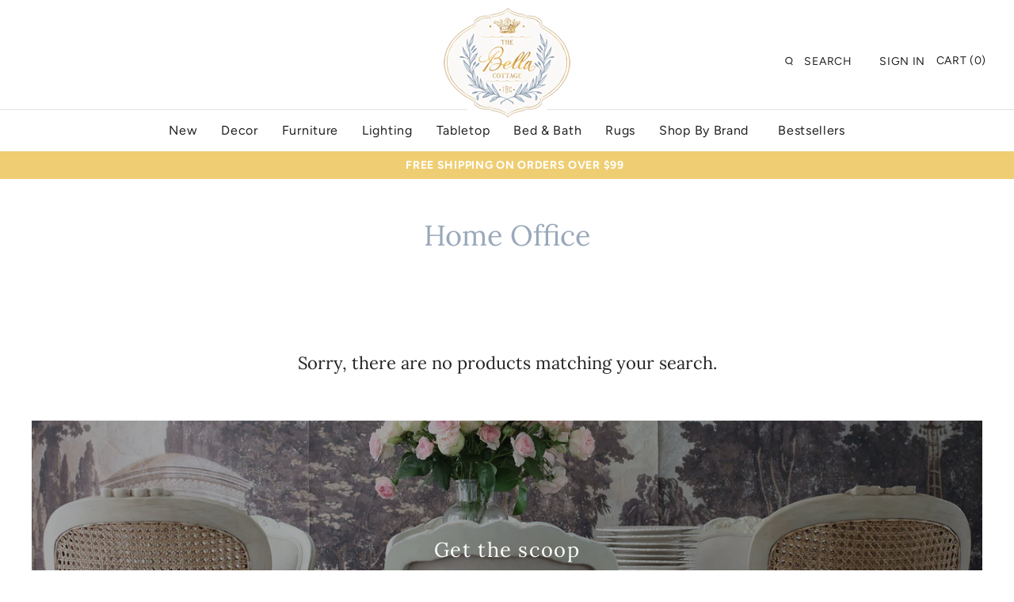

--- FILE ---
content_type: text/html; charset=utf-8
request_url: https://thebellacottage.com/collections/furniture-553
body_size: 71968
content:
<!DOCTYPE html>
<html class="no-js">
<head>
  <!-- Google Tag Manager -->
<script>(function(w,d,s,l,i){w[l]=w[l]||[];w[l].push({'gtm.start':
new Date().getTime(),event:'gtm.js'});var f=d.getElementsByTagName(s)[0],
j=d.createElement(s),dl=l!='dataLayer'?'&l='+l:'';j.async=true;j.src=
'https://www.googletagmanager.com/gtm.js?id='+i+dl;f.parentNode.insertBefore(j,f);
})(window,document,'script','dataLayer','GTM-KMGDX9K');</script>
<!-- End Google Tag Manager -->
  <!-- Symmetry 4.3.6 -->
  <meta charset="UTF-8">
  <meta http-equiv="X-UA-Compatible" content="IE=edge,chrome=1">
  <meta name="viewport" content="width=device-width,initial-scale=1.0" />
  <meta name="theme-color" content="#99a8b9">
  <meta name="facebook-domain-verification" content="s6t7tfuzef069gmxwwy0wo8o2a5juo" />

  
  <link rel="shortcut icon" href="//thebellacottage.com/cdn/shop/files/logo_94441db6-15d0-4c1e-ab0d-e79e1b1acce6.png?v=1613678708" type="image/png" />
  

  <title>
    Home Office &ndash; The Bella Cottage Inc.
  </title>
  
  <meta name="description" content="" />
  
  <link rel="canonical" href="https://thebellacottage.com/collections/furniture-553" />

  
<meta property="og:site_name" content="The Bella Cottage Inc.">
<meta property="og:url" content="https://thebellacottage.com/collections/furniture-553">
<meta property="og:title" content="Home Office">
<meta property="og:type" content="website">
<meta property="og:description" content="The Bella Cottage Inc.">


  



  <meta name="twitter:site" content="@TheBellaCottage">


  <meta name="twitter:card" content="summary">



  <link href="//thebellacottage.com/cdn/shop/t/35/assets/styles.scss.css?v=96318661223796208401759332965" rel="stylesheet" type="text/css" media="all" />
  <link href="//thebellacottage.com/cdn/shop/t/35/assets/custom.scss.css?v=8811784700072517471700724608" rel="stylesheet" type="text/css" media="all" />

  

  <script src="https://code.jquery.com/jquery-3.3.1.min.js" type="text/javascript"></script>
  <script src="//thebellacottage.com/cdn/shopifycloud/storefront/assets/themes_support/api.jquery-7ab1a3a4.js" type="text/javascript"></script>

  <!-- Facebook Pixel Code -->
<script nonce="DK8yvRI3">
!function(f,b,e,v,n,t,s){if(f.fbq)return;n=f.fbq=function(){n.callMethod?
n.callMethod.apply(n,arguments):n.queue.push(arguments)};if(!f._fbq)f._fbq=n;
n.push=n;n.loaded=!0;n.version='2.0';n.queue=[];t=b.createElement(e);t.async=!0;
t.src=v;s=b.getElementsByTagName(e)[0];s.parentNode.insertBefore(t,s)}(window,
document,'script','https://connect.facebook.net/en_US/fbevents.js');

fbq('init', '1620196458494179');
fbq('set','agent','tmgoogletagmanager', '1620196458494179');
fbq('track', "PageView");
</script>
<noscript><img height="1" width="1" style="display:none"
src="https://www.facebook.com/tr?id=1620196458494179&ev=PageView&noscript=1"
/></noscript>
<!-- End Facebook Pixel Code -->

  <script>
  (function(i,s,o,g,r,a,m){i['GoogleAnalyticsObject']=r;i[r]=i[r]||function(){
  (i[r].q=i[r].q||[]).push(arguments)},i[r].l=1*new Date();a=s.createElement(o),
  m=s.getElementsByTagName(o)[0];a.async=1;a.src=g;m.parentNode.insertBefore(a,m)
  })(window,document,'script','https://www.google-analytics.com/analytics.js','ga');

  ga('create', 'UA-4047359-1', 'auto');
  ga('send', 'pageview');
  </script>
  

<script>
  Shopify.money_format = "${{amount}}";
  window.theme = window.theme || {};
  theme.jQuery = jQuery;
  theme.money_format = "${{amount}}";
  theme.money_container = 'span.theme-money';
  document.documentElement.className = document.documentElement.className.replace('no-js', '');
</script>

  <script>window.performance && window.performance.mark && window.performance.mark('shopify.content_for_header.start');</script><meta name="google-site-verification" content="r6SZu76eOL1ywEsabdlLzmH9yo4VpkcNU2JPiTBrohM">
<meta name="google-site-verification" content="NQQRT3fC-1r2a9MTTExONb78O6Hk5pR37X6WyzqfDDw">
<meta id="shopify-digital-wallet" name="shopify-digital-wallet" content="/3422683209/digital_wallets/dialog">
<meta name="shopify-checkout-api-token" content="b750c9cb9465eb7c50b07133ded5f107">
<link rel="alternate" type="application/atom+xml" title="Feed" href="/collections/furniture-553.atom" />
<link rel="alternate" type="application/json+oembed" href="https://thebellacottage.com/collections/furniture-553.oembed">
<script async="async" src="/checkouts/internal/preloads.js?locale=en-US"></script>
<link rel="preconnect" href="https://shop.app" crossorigin="anonymous">
<script async="async" src="https://shop.app/checkouts/internal/preloads.js?locale=en-US&shop_id=3422683209" crossorigin="anonymous"></script>
<script id="apple-pay-shop-capabilities" type="application/json">{"shopId":3422683209,"countryCode":"US","currencyCode":"USD","merchantCapabilities":["supports3DS"],"merchantId":"gid:\/\/shopify\/Shop\/3422683209","merchantName":"The Bella Cottage Inc.","requiredBillingContactFields":["postalAddress","email"],"requiredShippingContactFields":["postalAddress","email"],"shippingType":"shipping","supportedNetworks":["visa","masterCard","amex"],"total":{"type":"pending","label":"The Bella Cottage Inc.","amount":"1.00"},"shopifyPaymentsEnabled":true,"supportsSubscriptions":true}</script>
<script id="shopify-features" type="application/json">{"accessToken":"b750c9cb9465eb7c50b07133ded5f107","betas":["rich-media-storefront-analytics"],"domain":"thebellacottage.com","predictiveSearch":true,"shopId":3422683209,"locale":"en"}</script>
<script>var Shopify = Shopify || {};
Shopify.shop = "the-bella-cottage-inc.myshopify.com";
Shopify.locale = "en";
Shopify.currency = {"active":"USD","rate":"1.0"};
Shopify.country = "US";
Shopify.theme = {"name":"BlueStout Dev Theme","id":138029662453,"schema_name":"Symmetry","schema_version":"4.3.6","theme_store_id":568,"role":"main"};
Shopify.theme.handle = "null";
Shopify.theme.style = {"id":null,"handle":null};
Shopify.cdnHost = "thebellacottage.com/cdn";
Shopify.routes = Shopify.routes || {};
Shopify.routes.root = "/";</script>
<script type="module">!function(o){(o.Shopify=o.Shopify||{}).modules=!0}(window);</script>
<script>!function(o){function n(){var o=[];function n(){o.push(Array.prototype.slice.apply(arguments))}return n.q=o,n}var t=o.Shopify=o.Shopify||{};t.loadFeatures=n(),t.autoloadFeatures=n()}(window);</script>
<script>
  window.ShopifyPay = window.ShopifyPay || {};
  window.ShopifyPay.apiHost = "shop.app\/pay";
  window.ShopifyPay.redirectState = null;
</script>
<script id="shop-js-analytics" type="application/json">{"pageType":"collection"}</script>
<script defer="defer" async type="module" src="//thebellacottage.com/cdn/shopifycloud/shop-js/modules/v2/client.init-shop-cart-sync_BT-GjEfc.en.esm.js"></script>
<script defer="defer" async type="module" src="//thebellacottage.com/cdn/shopifycloud/shop-js/modules/v2/chunk.common_D58fp_Oc.esm.js"></script>
<script defer="defer" async type="module" src="//thebellacottage.com/cdn/shopifycloud/shop-js/modules/v2/chunk.modal_xMitdFEc.esm.js"></script>
<script type="module">
  await import("//thebellacottage.com/cdn/shopifycloud/shop-js/modules/v2/client.init-shop-cart-sync_BT-GjEfc.en.esm.js");
await import("//thebellacottage.com/cdn/shopifycloud/shop-js/modules/v2/chunk.common_D58fp_Oc.esm.js");
await import("//thebellacottage.com/cdn/shopifycloud/shop-js/modules/v2/chunk.modal_xMitdFEc.esm.js");

  window.Shopify.SignInWithShop?.initShopCartSync?.({"fedCMEnabled":true,"windoidEnabled":true});

</script>
<script>
  window.Shopify = window.Shopify || {};
  if (!window.Shopify.featureAssets) window.Shopify.featureAssets = {};
  window.Shopify.featureAssets['shop-js'] = {"shop-cart-sync":["modules/v2/client.shop-cart-sync_DZOKe7Ll.en.esm.js","modules/v2/chunk.common_D58fp_Oc.esm.js","modules/v2/chunk.modal_xMitdFEc.esm.js"],"init-fed-cm":["modules/v2/client.init-fed-cm_B6oLuCjv.en.esm.js","modules/v2/chunk.common_D58fp_Oc.esm.js","modules/v2/chunk.modal_xMitdFEc.esm.js"],"shop-cash-offers":["modules/v2/client.shop-cash-offers_D2sdYoxE.en.esm.js","modules/v2/chunk.common_D58fp_Oc.esm.js","modules/v2/chunk.modal_xMitdFEc.esm.js"],"shop-login-button":["modules/v2/client.shop-login-button_QeVjl5Y3.en.esm.js","modules/v2/chunk.common_D58fp_Oc.esm.js","modules/v2/chunk.modal_xMitdFEc.esm.js"],"pay-button":["modules/v2/client.pay-button_DXTOsIq6.en.esm.js","modules/v2/chunk.common_D58fp_Oc.esm.js","modules/v2/chunk.modal_xMitdFEc.esm.js"],"shop-button":["modules/v2/client.shop-button_DQZHx9pm.en.esm.js","modules/v2/chunk.common_D58fp_Oc.esm.js","modules/v2/chunk.modal_xMitdFEc.esm.js"],"avatar":["modules/v2/client.avatar_BTnouDA3.en.esm.js"],"init-windoid":["modules/v2/client.init-windoid_CR1B-cfM.en.esm.js","modules/v2/chunk.common_D58fp_Oc.esm.js","modules/v2/chunk.modal_xMitdFEc.esm.js"],"init-shop-for-new-customer-accounts":["modules/v2/client.init-shop-for-new-customer-accounts_C_vY_xzh.en.esm.js","modules/v2/client.shop-login-button_QeVjl5Y3.en.esm.js","modules/v2/chunk.common_D58fp_Oc.esm.js","modules/v2/chunk.modal_xMitdFEc.esm.js"],"init-shop-email-lookup-coordinator":["modules/v2/client.init-shop-email-lookup-coordinator_BI7n9ZSv.en.esm.js","modules/v2/chunk.common_D58fp_Oc.esm.js","modules/v2/chunk.modal_xMitdFEc.esm.js"],"init-shop-cart-sync":["modules/v2/client.init-shop-cart-sync_BT-GjEfc.en.esm.js","modules/v2/chunk.common_D58fp_Oc.esm.js","modules/v2/chunk.modal_xMitdFEc.esm.js"],"shop-toast-manager":["modules/v2/client.shop-toast-manager_DiYdP3xc.en.esm.js","modules/v2/chunk.common_D58fp_Oc.esm.js","modules/v2/chunk.modal_xMitdFEc.esm.js"],"init-customer-accounts":["modules/v2/client.init-customer-accounts_D9ZNqS-Q.en.esm.js","modules/v2/client.shop-login-button_QeVjl5Y3.en.esm.js","modules/v2/chunk.common_D58fp_Oc.esm.js","modules/v2/chunk.modal_xMitdFEc.esm.js"],"init-customer-accounts-sign-up":["modules/v2/client.init-customer-accounts-sign-up_iGw4briv.en.esm.js","modules/v2/client.shop-login-button_QeVjl5Y3.en.esm.js","modules/v2/chunk.common_D58fp_Oc.esm.js","modules/v2/chunk.modal_xMitdFEc.esm.js"],"shop-follow-button":["modules/v2/client.shop-follow-button_CqMgW2wH.en.esm.js","modules/v2/chunk.common_D58fp_Oc.esm.js","modules/v2/chunk.modal_xMitdFEc.esm.js"],"checkout-modal":["modules/v2/client.checkout-modal_xHeaAweL.en.esm.js","modules/v2/chunk.common_D58fp_Oc.esm.js","modules/v2/chunk.modal_xMitdFEc.esm.js"],"shop-login":["modules/v2/client.shop-login_D91U-Q7h.en.esm.js","modules/v2/chunk.common_D58fp_Oc.esm.js","modules/v2/chunk.modal_xMitdFEc.esm.js"],"lead-capture":["modules/v2/client.lead-capture_BJmE1dJe.en.esm.js","modules/v2/chunk.common_D58fp_Oc.esm.js","modules/v2/chunk.modal_xMitdFEc.esm.js"],"payment-terms":["modules/v2/client.payment-terms_Ci9AEqFq.en.esm.js","modules/v2/chunk.common_D58fp_Oc.esm.js","modules/v2/chunk.modal_xMitdFEc.esm.js"]};
</script>
<script>(function() {
  var isLoaded = false;
  function asyncLoad() {
    if (isLoaded) return;
    isLoaded = true;
    var urls = ["https:\/\/www.orderlogicapp.com\/embedded_js\/production_base.js?1589922609\u0026shop=the-bella-cottage-inc.myshopify.com","https:\/\/cdn.joinclyde.com\/scripts\/shopify-storefront.min.js?shop=the-bella-cottage-inc.myshopify.com","\/\/livesearch.okasconcepts.com\/js\/livesearch.init.min.js?v=2\u0026shop=the-bella-cottage-inc.myshopify.com","https:\/\/static.klaviyo.com\/onsite\/js\/VhAKq3\/klaviyo.js?company_id=VhAKq3\u0026shop=the-bella-cottage-inc.myshopify.com"];
    for (var i = 0; i < urls.length; i++) {
      var s = document.createElement('script');
      s.type = 'text/javascript';
      s.async = true;
      s.src = urls[i];
      var x = document.getElementsByTagName('script')[0];
      x.parentNode.insertBefore(s, x);
    }
  };
  if(window.attachEvent) {
    window.attachEvent('onload', asyncLoad);
  } else {
    window.addEventListener('load', asyncLoad, false);
  }
})();</script>
<script id="__st">var __st={"a":3422683209,"offset":-28800,"reqid":"e3c9e363-6944-4b8a-8512-2ad7be7f8068-1769072930","pageurl":"thebellacottage.com\/collections\/furniture-553","u":"8b29d029ce58","p":"collection","rtyp":"collection","rid":87110680649};</script>
<script>window.ShopifyPaypalV4VisibilityTracking = true;</script>
<script id="captcha-bootstrap">!function(){'use strict';const t='contact',e='account',n='new_comment',o=[[t,t],['blogs',n],['comments',n],[t,'customer']],c=[[e,'customer_login'],[e,'guest_login'],[e,'recover_customer_password'],[e,'create_customer']],r=t=>t.map((([t,e])=>`form[action*='/${t}']:not([data-nocaptcha='true']) input[name='form_type'][value='${e}']`)).join(','),a=t=>()=>t?[...document.querySelectorAll(t)].map((t=>t.form)):[];function s(){const t=[...o],e=r(t);return a(e)}const i='password',u='form_key',d=['recaptcha-v3-token','g-recaptcha-response','h-captcha-response',i],f=()=>{try{return window.sessionStorage}catch{return}},m='__shopify_v',_=t=>t.elements[u];function p(t,e,n=!1){try{const o=window.sessionStorage,c=JSON.parse(o.getItem(e)),{data:r}=function(t){const{data:e,action:n}=t;return t[m]||n?{data:e,action:n}:{data:t,action:n}}(c);for(const[e,n]of Object.entries(r))t.elements[e]&&(t.elements[e].value=n);n&&o.removeItem(e)}catch(o){console.error('form repopulation failed',{error:o})}}const l='form_type',E='cptcha';function T(t){t.dataset[E]=!0}const w=window,h=w.document,L='Shopify',v='ce_forms',y='captcha';let A=!1;((t,e)=>{const n=(g='f06e6c50-85a8-45c8-87d0-21a2b65856fe',I='https://cdn.shopify.com/shopifycloud/storefront-forms-hcaptcha/ce_storefront_forms_captcha_hcaptcha.v1.5.2.iife.js',D={infoText:'Protected by hCaptcha',privacyText:'Privacy',termsText:'Terms'},(t,e,n)=>{const o=w[L][v],c=o.bindForm;if(c)return c(t,g,e,D).then(n);var r;o.q.push([[t,g,e,D],n]),r=I,A||(h.body.append(Object.assign(h.createElement('script'),{id:'captcha-provider',async:!0,src:r})),A=!0)});var g,I,D;w[L]=w[L]||{},w[L][v]=w[L][v]||{},w[L][v].q=[],w[L][y]=w[L][y]||{},w[L][y].protect=function(t,e){n(t,void 0,e),T(t)},Object.freeze(w[L][y]),function(t,e,n,w,h,L){const[v,y,A,g]=function(t,e,n){const i=e?o:[],u=t?c:[],d=[...i,...u],f=r(d),m=r(i),_=r(d.filter((([t,e])=>n.includes(e))));return[a(f),a(m),a(_),s()]}(w,h,L),I=t=>{const e=t.target;return e instanceof HTMLFormElement?e:e&&e.form},D=t=>v().includes(t);t.addEventListener('submit',(t=>{const e=I(t);if(!e)return;const n=D(e)&&!e.dataset.hcaptchaBound&&!e.dataset.recaptchaBound,o=_(e),c=g().includes(e)&&(!o||!o.value);(n||c)&&t.preventDefault(),c&&!n&&(function(t){try{if(!f())return;!function(t){const e=f();if(!e)return;const n=_(t);if(!n)return;const o=n.value;o&&e.removeItem(o)}(t);const e=Array.from(Array(32),(()=>Math.random().toString(36)[2])).join('');!function(t,e){_(t)||t.append(Object.assign(document.createElement('input'),{type:'hidden',name:u})),t.elements[u].value=e}(t,e),function(t,e){const n=f();if(!n)return;const o=[...t.querySelectorAll(`input[type='${i}']`)].map((({name:t})=>t)),c=[...d,...o],r={};for(const[a,s]of new FormData(t).entries())c.includes(a)||(r[a]=s);n.setItem(e,JSON.stringify({[m]:1,action:t.action,data:r}))}(t,e)}catch(e){console.error('failed to persist form',e)}}(e),e.submit())}));const S=(t,e)=>{t&&!t.dataset[E]&&(n(t,e.some((e=>e===t))),T(t))};for(const o of['focusin','change'])t.addEventListener(o,(t=>{const e=I(t);D(e)&&S(e,y())}));const B=e.get('form_key'),M=e.get(l),P=B&&M;t.addEventListener('DOMContentLoaded',(()=>{const t=y();if(P)for(const e of t)e.elements[l].value===M&&p(e,B);[...new Set([...A(),...v().filter((t=>'true'===t.dataset.shopifyCaptcha))])].forEach((e=>S(e,t)))}))}(h,new URLSearchParams(w.location.search),n,t,e,['guest_login'])})(!0,!0)}();</script>
<script integrity="sha256-4kQ18oKyAcykRKYeNunJcIwy7WH5gtpwJnB7kiuLZ1E=" data-source-attribution="shopify.loadfeatures" defer="defer" src="//thebellacottage.com/cdn/shopifycloud/storefront/assets/storefront/load_feature-a0a9edcb.js" crossorigin="anonymous"></script>
<script crossorigin="anonymous" defer="defer" src="//thebellacottage.com/cdn/shopifycloud/storefront/assets/shopify_pay/storefront-65b4c6d7.js?v=20250812"></script>
<script data-source-attribution="shopify.dynamic_checkout.dynamic.init">var Shopify=Shopify||{};Shopify.PaymentButton=Shopify.PaymentButton||{isStorefrontPortableWallets:!0,init:function(){window.Shopify.PaymentButton.init=function(){};var t=document.createElement("script");t.src="https://thebellacottage.com/cdn/shopifycloud/portable-wallets/latest/portable-wallets.en.js",t.type="module",document.head.appendChild(t)}};
</script>
<script data-source-attribution="shopify.dynamic_checkout.buyer_consent">
  function portableWalletsHideBuyerConsent(e){var t=document.getElementById("shopify-buyer-consent"),n=document.getElementById("shopify-subscription-policy-button");t&&n&&(t.classList.add("hidden"),t.setAttribute("aria-hidden","true"),n.removeEventListener("click",e))}function portableWalletsShowBuyerConsent(e){var t=document.getElementById("shopify-buyer-consent"),n=document.getElementById("shopify-subscription-policy-button");t&&n&&(t.classList.remove("hidden"),t.removeAttribute("aria-hidden"),n.addEventListener("click",e))}window.Shopify?.PaymentButton&&(window.Shopify.PaymentButton.hideBuyerConsent=portableWalletsHideBuyerConsent,window.Shopify.PaymentButton.showBuyerConsent=portableWalletsShowBuyerConsent);
</script>
<script data-source-attribution="shopify.dynamic_checkout.cart.bootstrap">document.addEventListener("DOMContentLoaded",(function(){function t(){return document.querySelector("shopify-accelerated-checkout-cart, shopify-accelerated-checkout")}if(t())Shopify.PaymentButton.init();else{new MutationObserver((function(e,n){t()&&(Shopify.PaymentButton.init(),n.disconnect())})).observe(document.body,{childList:!0,subtree:!0})}}));
</script>
<script id='scb4127' type='text/javascript' async='' src='https://thebellacottage.com/cdn/shopifycloud/privacy-banner/storefront-banner.js'></script><link id="shopify-accelerated-checkout-styles" rel="stylesheet" media="screen" href="https://thebellacottage.com/cdn/shopifycloud/portable-wallets/latest/accelerated-checkout-backwards-compat.css" crossorigin="anonymous">
<style id="shopify-accelerated-checkout-cart">
        #shopify-buyer-consent {
  margin-top: 1em;
  display: inline-block;
  width: 100%;
}

#shopify-buyer-consent.hidden {
  display: none;
}

#shopify-subscription-policy-button {
  background: none;
  border: none;
  padding: 0;
  text-decoration: underline;
  font-size: inherit;
  cursor: pointer;
}

#shopify-subscription-policy-button::before {
  box-shadow: none;
}

      </style>

<script>window.performance && window.performance.mark && window.performance.mark('shopify.content_for_header.end');</script><!-- OrderLogic checkout restrictions ========================================= -->
  <script>
DEBUG_KEY = "__olDebug";

if (typeof olCreateCookie == 'undefined') {
    var olCreateCookie = function (name, value, days) {
        if (days) {
            var date = new Date();
            date.setTime(date.getTime() + (days * 24 * 60 * 60 * 1000));
            var expires = "; expires=" + date.toGMTString();
        }
        else var expires = "";
        document.cookie = name + "=" + JSON.stringify(value) + expires + "; path=/; SameSite=None; Secure";
    };
}

if (typeof olReadCookie == 'undefined') {
    var olReadCookie = function (name) {
        var nameEQ = name + "=";
        var ca = document.cookie.split(';');
        // the cookie is being created, there is a problem with the following logic matching the name
        for (var i = 0; i < ca.length; i++) {
            var c = ca[i];
            while (c.charAt(0) == ' ') c = c.substring(1, c.length);
            if (c.indexOf(nameEQ) == 0) return JSON.parse(c.substring(nameEQ.length, c.length));
        }
        return;
    };
}

if (typeof getOlCacheBuster == 'undefined') {
    var getOlCacheBuster = function() {
        if ( typeof getOlCacheBuster.olCacheBuster == 'undefined') {
            scriptsArray = Array.prototype.slice.call(document.getElementsByTagName("script"));
            scriptsArray = scriptsArray.concat(Array.prototype.slice.call(document.getElementsByTagName("noscript")));
            for (var i=0; i<scriptsArray.length; i++) {
                cacheBusterArray = scriptsArray[i].innerHTML.match(/orderlogicapp.com\\\/embedded_js\\\/production_base.js\?(\d+)/);
                if (cacheBusterArray == null) {
                    cacheBusterString = scriptsArray[i].getAttribute('src');
                    if (cacheBusterString != null) {
                        cacheBusterArray = cacheBusterString.match(/orderlogicapp.com\/embedded_js\/production_base.js\?(\d+)/);
                    }
                }
                if (cacheBusterArray != null) {
                    getOlCacheBuster.olCacheBuster = cacheBusterArray[1];
                    break;
                }
            }
        }
        return getOlCacheBuster.olCacheBuster;
    }
}

if (typeof ol_hostname == 'undefined') {
    var ol_hostname = 'www.orderlogicapp.com';
    var ol_debug = olReadCookie(DEBUG_KEY);
    if (window.location.search.replace("?", "").substring(0, 7) == 'olDebug') {
        ol_debug = window.location.search.replace("?olDebug=", "");
        if (ol_debug == 'false') ol_debug = false;
        olCreateCookie(DEBUG_KEY, ol_debug, null);
    }
}

var ol_cachebuster = getOlCacheBuster();
if (( typeof ol_cachebuster != 'undefined') || (ol_debug)) {
    if (typeof ol_script == 'undefined') {
        var ol_script = document.createElement('script');
        ol_script.type = 'text/javascript';
        ol_script.async = true;
        ol_script.src = "https://" + (ol_debug ? 'dev.orderlogicapp.com' : ol_hostname) + "/embedded_js/store.js?" + ol_cachebuster;
        document.head.appendChild(ol_script);
    }
}



olProductData = { 
}


</script>




    
 
<!--begin-bc-sf-filter-css-->
  <style data-id="bc-sf-filter-style" type="text/css">
      #bc-sf-filter-options-wrapper .bc-sf-filter-option-block .bc-sf-filter-block-title h3,
      #bc-sf-filter-tree-h .bc-sf-filter-option-block .bc-sf-filter-block-title a {}
      #bc-sf-filter-options-wrapper .bc-sf-filter-option-block .bc-sf-filter-block-content ul li a,
      #bc-sf-filter-tree-h .bc-sf-filter-option-block .bc-sf-filter-block-content ul li a {}
      #bc-sf-filter-tree-mobile button {}
    </style><link href="//thebellacottage.com/cdn/shop/t/35/assets/bc-sf-filter.scss.css?v=98404780935863953541700519238" rel="stylesheet" type="text/css" media="all" />

<!--end-bc-sf-filter-css-->

  <script src="//ajax.googleapis.com/ajax/libs/jquery/2.2.3/jquery.min.js" type="text/javascript"></script>

<!-- Global site tag (gtag.js) - Google Analytics -->
<!--<script async src="https://www.googletagmanager.com/gtag/js?id=UA-4047359-1"></script>
<script>
window.dataLayer = window.dataLayer || [];
function gtag(){dataLayer.push(arguments);}
gtag('js', new Date());

gtag('config', 'UA-4047359-1');
</script>-->
  
<!-- Global site tag (gtag.js) - Google Analytics -->
<script async src="https://www.googletagmanager.com/gtag/js?id=UA-175799542-1"></script>
<script>
  window.dataLayer = window.dataLayer || [];
  function gtag(){dataLayer.push(arguments);}
  gtag('js', new Date());

  gtag('config', 'UA-175799542-1');
</script>
  
  <!-- BeginWishyAddon --><script>  Shopify.wishy_btn_settings = {"button_setting":".wishy-faveiticon{right: unset; left: 0px !important;}\r\n.block-inner #wishy_custom{ display: none !important;}\r\n.block-inner:hover #wishy_custom{ display: inline-block !important;}\r\nbutton.userCSS:hover{background-color:white !important;color:#99a8b9 !important; outline: 1px solid #99a8b9 !important;}\r\ndiv#loginModal {\r\n    bottom: 50%;\r\n}\r\n#wishy-MainContent .userCSS {\r\n\tbottom: -18px !important;\r\n}\r\n\r\n@media (max-width: 986px) {\r\n  .product-title {\r\n\t\r\n\twidth: auto;\r\n\ttext-align: center;\r\n\tmargin: 10px 0px 24px;\r\n  }\r\n  #wishy-MainContent .userCSS {\r\n\tbottom: -13px !important;\r\n}\r\n#wishy-padded #wishy-MainContent .item-container {\r\n\tmargin: 20px 0 15px !important;\r\n\r\n}\r\n}","btn_append":"before","btn_display":"block","btn_width":"auto","btn_margin_top":5,"btn_margin_left":5,"btn_margin_right":5,"btn_margin_bottom":5,"btn_margin_unit":"px","btn_placer_element":null,"btn_background_color":"#ffffff","btn_border_color":"#ffffff","btn_border_width":1,"btn_text":"♡","btn_color":"#1b1b1b","remove_btn_background_color":"#99a8b9","remove_btn_border_color":"#ffffff","remove_btn_border_width":3,"remove_btn_color":"#ffffff","new_theme_published_at":"2019-08-20T20:56:03.640Z","installed":true,"heart_icon_margin_right":15,"heart_icon_margin_bottom":15,"heart_icon_location":"bottom-right","heart_icon_margin_top":15,"heart_icon_margin_left":15,"setting_force_login":true,"heart_icon_url_match":"","heart_icon_enabled":false,"status":"alive","spf_record":null,"floating_favorites_enabled":true,"floating_favorites_location":"right","floating_favorites_margin_top":50,"floating_favorites_url_match":"","floating_favorites_background_color":"#ffffff","floating_favorites_border_color":"#b9b9b9","floating_favorites_border_width":1,"floating_favorites_text":"♥ Favorites","floating_favorites_color":"#1b1b1b","heart_icon_type":"default","heart_icon_typedefault_background_color":"#ff8989","heart_icon_typedefault_border_color":"#ff9c9c","heart_icon_typedefault_border_width":2,"heart_icon_typedefault_icon_color":"#ffffff","heart_icon_show_count":false,"heart_icon_typecustom_image_url":"https://cc-swim.herokuapp.com/wishlist.png","btn_text_size":"16.0","locale":"en","shop_star_rating":null,"shop_star_feedback":null,"heart_icon_collection_before_add_color":"#dd9d8d","heart_icon_collection_after_add_color":"#606060","login_link_bg_color":"#99a8b9","login_link_text_color":"#ffffff","btn_remove_bg_color":"#ffffff","btn_remove_border_color":"#818080","btn_remove_border_width":1,"btn_remove_text":"♡ Remove from wishlist","btn_remove_color":"#0a0a0a","btn_remove_text_size":"16.0","open_wishlist_after_add_to_wishlist":true,"wishlist_header_text":"My Wishlist","theme_name_from_schema":"Symmetry","subscribed_at":null,"wizard_completed_at":"2018-10-31T19:15:36.562Z","plan":"free","discount":"0.0","launchpoint_wishlist_icon_in_header_enabled":true,"launchpoint_heart_icon_in_collections_enabled":true};  Shopify.wishy_button_css_json = ".wishy-faveiticon{right: unset; left: 0px !important;}\r\n.block-inner #wishy_custom{ display: none !important;}\r\n.block-inner:hover #wishy_custom{ display: inline-block !important;}\r\nbutton.userCSS:hover{background-color:white !important;color:#99a8b9 !important; outline: 1px solid #99a8b9 !important;}\r\ndiv#loginModal {\r\n    bottom: 50%;\r\n}\r\n#wishy-MainContent .userCSS {\r\n\tbottom: -18px !important;\r\n}\r\n\r\n@media (max-width: 986px) {\r\n  .product-title {\r\n\t\r\n\twidth: auto;\r\n\ttext-align: center;\r\n\tmargin: 10px 0px 24px;\r\n  }\r\n  #wishy-MainContent .userCSS {\r\n\tbottom: -13px !important;\r\n}\r\n#wishy-padded #wishy-MainContent .item-container {\r\n\tmargin: 20px 0 15px !important;\r\n\r\n}\r\n}";    Shopify.wishy_customer_email = "" ;  </script><!-- EndWishyAddon -->


    <!-- candyrack-script -->
    <script>
        CANDYRACK_DOCUMENT_LISTENER = true;
    </script>
    <script src="//thebellacottage.com/cdn/shop/t/35/assets/candyrack-config.js?v=111603181540343972631700518757" type="text/javascript"></script>
    <script src="https://candyrack.ds-cdn.com/static/main.js?shop=the-bella-cottage-inc.myshopify.com"></script>
    <!-- / candyrack-script -->
    
  

<script>
    
    
    
    
    var gsf_conversion_data = {page_type : '', event : '', data : {shop_currency : "USD"}};
    
</script>
  
  <script src="https://www.googleoptimize.com/optimize.js?id=OPT-TGPLFW6"></script>

  <!-- Hotjar Tracking Code for https://thebellacottage.com/ -->
<script>
    (function(h,o,t,j,a,r){
        h.hj=h.hj||function(){(h.hj.q=h.hj.q||[]).push(arguments)};
        h._hjSettings={hjid:2578291,hjsv:6};
        a=o.getElementsByTagName('head')[0];
        r=o.createElement('script');r.async=1;
        r.src=t+h._hjSettings.hjid+j+h._hjSettings.hjsv;
        a.appendChild(r);
    })(window,document,'https://static.hotjar.com/c/hotjar-','.js?sv=');
</script>
  <style>
    .opt-show {
    	display:none;
    }
    .opt-hide{
    	display:block;
    }
    .loader{
      position:fixed;
      top:0;
      left:0;
      width:100%;
      height:100%;
      background:#fff;
      z-index:11111;
    }
    .productlabel.free_shipping>span {
    background: #efce73;
    border: 1px solid transparent;
    color: #fff;
    padding: 5px 7px;
    text-transform: uppercase;
    font-weight: 600;
    font-size: 12px;
    letter-spacing: 1px;
    font-family: Century Gothic;
}
    .product-block .productlabel{
    position:relative;
      top:0;
      right:auto;
      left:auto;
    }
  </style><script src="//staticxx.s3.amazonaws.com/aio_stats_lib_v1.min.js?v=1.0"></script>
  




<script>var check_edd_data_from_liquid = '1';</script><script src="//thebellacottage.com/cdn/shop/t/35/assets/edd_specific_product_msg.js?v=104952524441539683241700518757" type="text/javascript"></script>
<script src="//thebellacottage.com/cdn/shop/t/35/assets/edd_collection_msg.js?v=54707032492001884501700518757" type="text/javascript"></script>
<script src="//thebellacottage.com/cdn/shop/t/35/assets/edd_product_tag_msg.js?v=101810787285227963101700518757" type="text/javascript"></script>
<script src="//thebellacottage.com/cdn/shop/t/35/assets/edd_product_vendor_msg.js?v=52388043027845322851700518757" type="text/javascript"></script>
<script src="//thebellacottage.com/cdn/shop/t/35/assets/edd_all_product_msg.js?v=108840368777819333221700518757" type="text/javascript"></script>
<script src="//thebellacottage.com/cdn/shop/t/35/assets/edd_exclude_product.js?v=50353361297173646151700518757" type="text/javascript"></script>
<script src="//thebellacottage.com/cdn/shop/t/35/assets/edd_general_settings.js?v=71112861589527804811700518757" type="text/javascript"></script>

  



<script>

  var edd_is_homepage = `0`;

  if(edd_is_homepage == '1' ){
   
    
    
  }else{

    var edd_product_id = ``;
    var edd_product_type = ``;
    var edd_product_vendor = ``;
    var edd_check_collection_id = ``;
    var edd_product_qty = ``;
    var edd_product_weight = ``;
    var product_avaiable = ``;
    var edd_product_tag = new Array();
    var edd_collection_id = new Array();
            
      for (i = 0; i < document.getElementsByClassName("edd_product_tag").length; i++) {
          edd_product_tag.push(document.querySelector(".product_tag_"+i).innerText);
      }

      
      for (i = 0; i < document.getElementsByClassName("edd_product_collection").length; i++) {
          edd_collection_id.push(document.querySelector(".product_collection_"+i).innerText);
      }
      
  }
  
  
  
  var product_have_qty = 0;
  var edd_message = 'not_set';
  var edd_preview_design = 'not_set';
  var set_specific_msg = 0;
  var is_exclude_product = '0';
  var edd_data;
  var edd_store_country,edd_store_country_code ,edd_user_country ,edd_user_country_code,edd_app_plan,edd_country_name,edd_country_code,edd_store_id;
  var edd_shop = delivery_shop = Shopify.shop;

  var is_set_msg_for_product = '0';
  var is_set_msg_for_product_type = '0';
  var is_set_msg_for_product_tag = '0';
  var is_set_msg_for_product_vendor = '0';
  var is_set_msg_for_all_product = '0';
  var is_set_msg_for_collection = '0';
  
function setEDDCookie(cname, cvalue){
      const d = new Date();
      d.setTime(d.getTime() + (24 * 60 * 60 * 1000));
      let expires = "expires="+d.toUTCString();
      document.cookie = cname + "=" + cvalue + ";" + expires + ";path=/";
}
function getEDDCookie(cname){
//console.log('***** get EDD cookie')
      let name = cname + "=";
      let decodedCookie = decodeURIComponent(document.cookie);
      let ca = decodedCookie.split(';');
      for(let i = 0; i <ca.length; i++) {
        let c = ca[i];
        while (c.charAt(0) == ' ') {
          c = c.substring(1);
        }
        if (c.indexOf(name) == 0) {
          return c.substring(name.length, c.length);
        }
      }
      return "";
    }
  
function checkEDDCookie($){
        var check_edd_data = getEDDCookie("edd_data");
 
        if (check_edd_data != ""){
          check_edd_data = JSON.parse(check_edd_data);
          //console.log('=> Cokkie set ')
          setEDDCountry(check_edd_data)
  
        }else {
          //useedd_datarname = prompt("Please enter your name:", "");
            checkUserCountry($);
            //console.log('=> cookie not set');  
        }
}
  
function setEDDCountry(check_edd_data){
 edd_store_country_name = check_edd_data.store_country_name;
 edd_store_country_code = check_edd_data.store_country_code;
 edd_user_country_name = check_edd_data.user_country_name;
 edd_user_country_code = check_edd_data.user_country_code;
 edd_app_plan = check_edd_data.plan;
 edd_store_id = check_edd_data.store_id;
 // console.log('edd_store_country '+edd_store_country_name)
 // console.log('edd_store_country_code '+edd_store_country_code)
 // console.log('edd_user_country '+edd_user_country_name)
 // console.log('edd_user_country_code '+edd_user_country_code)
 // console.log('edd_app_plan '+edd_app_plan)
 //  console.log('edd_store_id '+edd_store_id)
  
  if(edd_store_id > 2614 || edd_shop == 'purrfetto.myshopify.com' ||  edd_shop == 'estimated-delivery-date-time.myshopify.com'){
     <!-- check product quantity  -->
    console.log('Qty => based on product qty')
    if(edd_product_qty > 0){product_have_qty = 1;}
  }else{
     <!-- check product avaiable  -->
       console.log('Qty => based on product avaiable')
    if(product_avaiable == 'true'){product_have_qty = 1;}
  }

  getSpecificEDDMsg();

  if(set_specific_msg == 1){
      edd_country_name = edd_user_country_name;
      edd_country_code = edd_user_country_code;
    }else{
      edd_country_name = edd_store_country_name;
      edd_country_code = edd_store_country_code;
    }
  
  //console.log('product_avaiable '+product_avaiable+' product_have_qty '+product_have_qty)
  
  
}
  
/* changelog */
  function checkUserCountry($){
    //console.log('=> get user country ajax ')
   $.ajax({
           url: "//estimated-delivery-days.setubridgeapps.com/estimated-delivery-days/app/src/public/checkEDDPayment",
           data : {shop:edd_shop},
           type:"POST",
           success: function(response){ 
             edd_data = response;
             check_edd_data = JSON.parse(edd_data);
             
             //console.log(typeof(edd_data))
             
             //console.log(edd_data)
             setEDDCountry(check_edd_data);

             setTimeout(function(){
               setEDDCookie("edd_data", edd_data);
             },300)
             
             
           }
         })
  }
/* changelog */


var loadScriptInLiquidData = function (url, callback) {
    var script = document.createElement('script');
    script.type = 'text/javascript';
    if (script.readyState) {
      script.onreadystatechange = function () {
        if (script.readyState == 'loaded' || script.readyState == 'complete') {
          script.onreadystatechange = null;
          callback();
        }
      };
    } else {
      script.onload = function () {
        callback();
      };
    }
    script.src = url;
    document.getElementsByTagName('head') [0].appendChild(script);
  };

  /* check Jquery loaded in theme or not */
  if((typeof jQuery === 'undefined') || (parseFloat(jQuery.fn.jquery) < 1.7)){
    //console.log(' ***** add jquery ******')
    loadScriptInLiquidData('//ajax.googleapis.com/ajax/libs/jquery/1.9.1/jquery.min.js', function () {
      jQuery191 = jQuery.noConflict(true);
      checkEDDCookie(jQuery191);
    });

  }else{
    //console.log(' ***** jquery added ******')
    checkEDDCookie(jQuery);
  }

  function getSpecificEDDMsg(){
  //check exclude product
  if(typeof edd_exclude_product != 'undefined' && edd_exclude_product != 'not_set' && edd_exclude_product.filter(e => e.check_rule_for  == edd_product_id).length > 0){
    is_exclude_product = '1';
    console.log('=> exclude product')
  }
  
  else {
    // check edd message for product 
    if(typeof edd_specific_product_msg != 'undefined' && edd_specific_product_msg != 'not_set' && edd_specific_product_msg.filter(e => e.check_rule_for  == edd_product_id).length > 0){
      console.log('Specific Mesage type => Product ')
       setEddMessageFromLiquid(edd_specific_product_msg,edd_product_id,'product');
      //console.log('is_set_msg_for_product '+is_set_msg_for_product)
    }
  
     // check edd message for collection 
    if(set_specific_msg == 0 && typeof edd_collection_msg != 'undefined' && edd_collection_msg != 'not_set' ){
      console.log('Specific Mesage type => Collection ')
       //setEddMessageFromLiquid(edd_collection_msg,edd_collection_id)
       for(i=0; i<edd_collection_id.length; i++){
         setEddMessageFromLiquid(edd_collection_msg,edd_collection_id[i],'collection');
         if(is_set_msg_for_collection == '1'){
          break;
        }
        }
    }
   
     // check edd message for product vendor
    if(set_specific_msg == 0 && typeof edd_product_vendor_msg != 'undefined' && edd_product_vendor_msg != 'not_set'  && edd_product_vendor_msg.filter(e => e.check_rule_for  == edd_product_vendor).length > 0){
      console.log('Specific Mesage type => Product Vendor')
      setEddMessageFromLiquid(edd_product_vendor_msg,edd_product_vendor,'vendor')
    }
       
     // check edd message for product tag
     if(set_specific_msg == 0 && typeof edd_product_tag_msg != 'undefined' && edd_product_tag_msg != 'not_set'){
        console.log('Specific Mesage type => Product Tag')
       for(i=0; i<edd_product_tag.length; i++){
         setEddMessageFromLiquid(edd_product_tag_msg,edd_product_tag[i],'tag');
        if(is_set_msg_for_product_tag == '1'){
          break;
        }
       }        
      }

    // check edd message for All product 
    if(set_specific_msg == 0 && typeof edd_all_product_msg != 'undefined' && edd_all_product_msg != 'not_set'  && edd_all_product_msg.filter(e => e.check_rule_for  == 'all_product').length > 0){
        console.log('Specific Mesage type => All Product')
        setEddMessageFromLiquid(edd_all_product_msg,'all_product','all_product')
      }    
    }  
  }

  function setEddMessageFromLiquid(edd_msg_list,check_with,edd_rule_type){
    
    check_edd__in_out_stock_spe_c = edd_msg_list.filter(e => e.check_rule_for  == check_with && e.is_instock == product_have_qty && e.country_code == edd_user_country_code)  
    check_edd_both_edd_spe_c = edd_msg_list.filter(e => e.check_rule_for  == check_with && e.is_instock == 2 && e.country_code == edd_user_country_code ) 
    check_edd__in_out_stock_all_c = edd_msg_list.filter(e => e.check_rule_for  == check_with && e.is_instock == product_have_qty && e.country_code == 'all_country')  
    check_edd_both_edd_all_c = edd_msg_list.filter(e => e.check_rule_for  == check_with && e.is_instock == 2 && e.country_code == 'all_country' ) 

    if(check_edd__in_out_stock_spe_c.length > 0){
    edd_preview_design = check_edd__in_out_stock_spe_c[0].preview_design;
    edd_message = check_edd__in_out_stock_spe_c[0].message;
    set_specific_msg = 1;
    checkSpecificMsgFor(edd_rule_type);
    //console.log('message => '+edd_message)
    //console.log('edd_preview_design => '+edd_preview_design)
    }
    else if(check_edd_both_edd_spe_c.length > 0){
    edd_preview_design = check_edd_both_edd_spe_c[0].preview_design;
    edd_message = check_edd_both_edd_spe_c[0].message;
    set_specific_msg = 1;
    checkSpecificMsgFor(edd_rule_type);
    //console.log('message => '+edd_message)
    //console.log('edd_preview_design => '+edd_preview_design)
    }
    else if(check_edd__in_out_stock_all_c.length > 0){
    edd_preview_design = check_edd__in_out_stock_all_c[0].preview_design;
    edd_message = check_edd__in_out_stock_all_c[0].message;
    set_specific_msg = 1;
    checkSpecificMsgFor(edd_rule_type);
    //console.log('message => '+edd_message)
    //console.log('edd_preview_design => '+edd_preview_design)
    }
    else if(check_edd_both_edd_all_c.length > 0){
    edd_preview_design = check_edd_both_edd_all_c[0].preview_design;
    edd_message = check_edd_both_edd_all_c[0].message;
    set_specific_msg = 1;
    checkSpecificMsgFor(edd_rule_type);
    //console.log('message => '+edd_message)
    //console.log('edd_preview_design => '+edd_preview_design)
    }

    
  
  }

   function checkSpecificMsgFor(edd_rule_type){
    if(edd_rule_type == 'product'){
      is_set_msg_for_product = '1';
    }
    if(edd_rule_type == 'collection'){
      is_set_msg_for_collection = '1';
    }
    if(edd_rule_type == 'tag'){
      is_set_msg_for_product_tag = '1';
    }
    if(edd_rule_type == 'vendor'){
      is_set_msg_for_product_vendor = '1';
    }
    if(edd_rule_type == 'all_product'){
      is_set_msg_for_all_product = '1';
    }
  }
</script>  
<!-- Start of Judge.me Core -->
<link rel="dns-prefetch" href="https://cdn.judge.me/">
<script data-cfasync='false' class='jdgm-settings-script'>window.jdgmSettings={"pagination":5,"disable_web_reviews":false,"badge_no_review_text":"No reviews","badge_n_reviews_text":"{{ n }} review/reviews","badge_star_color":"#efce73","hide_badge_preview_if_no_reviews":true,"badge_hide_text":false,"enforce_center_preview_badge":false,"widget_title":"Customer Reviews","widget_open_form_text":"Write a review","widget_close_form_text":"Cancel review","widget_refresh_page_text":"Refresh page","widget_summary_text":"Based on {{ number_of_reviews }} review/reviews","widget_no_review_text":"Be the first to write a review","widget_name_field_text":"Display name","widget_verified_name_field_text":"Verified Name (public)","widget_name_placeholder_text":"Display name","widget_required_field_error_text":"This field is required.","widget_email_field_text":"Email address","widget_verified_email_field_text":"Verified Email (private, can not be edited)","widget_email_placeholder_text":"Your email address","widget_email_field_error_text":"Please enter a valid email address.","widget_rating_field_text":"Rating","widget_review_title_field_text":"Review Title","widget_review_title_placeholder_text":"Give your review a title","widget_review_body_field_text":"Review content","widget_review_body_placeholder_text":"Start writing here...","widget_pictures_field_text":"Picture/Video (optional)","widget_submit_review_text":"Submit Review","widget_submit_verified_review_text":"Submit Verified Review","widget_submit_success_msg_with_auto_publish":"Thank you! Please refresh the page in a few moments to see your review. You can remove or edit your review by logging into \u003ca href='https://judge.me/login' target='_blank' rel='nofollow noopener'\u003eJudge.me\u003c/a\u003e","widget_submit_success_msg_no_auto_publish":"Thank you! Your review will be published as soon as it is approved by the shop admin. You can remove or edit your review by logging into \u003ca href='https://judge.me/login' target='_blank' rel='nofollow noopener'\u003eJudge.me\u003c/a\u003e","widget_show_default_reviews_out_of_total_text":"Showing {{ n_reviews_shown }} out of {{ n_reviews }} reviews.","widget_show_all_link_text":"Show all","widget_show_less_link_text":"Show less","widget_author_said_text":"{{ reviewer_name }} said:","widget_days_text":"{{ n }} days ago","widget_weeks_text":"{{ n }} week/weeks ago","widget_months_text":"{{ n }} month/months ago","widget_years_text":"{{ n }} year/years ago","widget_yesterday_text":"Yesterday","widget_today_text":"Today","widget_replied_text":"\u003e\u003e {{ shop_name }} replied:","widget_read_more_text":"Read more","widget_reviewer_name_as_initial":"","widget_rating_filter_color":"#fbcd0a","widget_rating_filter_see_all_text":"See all reviews","widget_sorting_most_recent_text":"Most Recent","widget_sorting_highest_rating_text":"Highest Rating","widget_sorting_lowest_rating_text":"Lowest Rating","widget_sorting_with_pictures_text":"Only Pictures","widget_sorting_most_helpful_text":"Most Helpful","widget_open_question_form_text":"Ask a question","widget_reviews_subtab_text":"Reviews","widget_questions_subtab_text":"Questions","widget_question_label_text":"Question","widget_answer_label_text":"Answer","widget_question_placeholder_text":"Write your question here","widget_submit_question_text":"Submit Question","widget_question_submit_success_text":"Thank you for your question! We will notify you once it gets answered.","widget_star_color":"#efce73","verified_badge_text":"Verified","verified_badge_bg_color":"","verified_badge_text_color":"","verified_badge_placement":"left-of-reviewer-name","widget_review_max_height":"","widget_hide_border":false,"widget_social_share":false,"widget_thumb":false,"widget_review_location_show":false,"widget_location_format":"","all_reviews_include_out_of_store_products":true,"all_reviews_out_of_store_text":"(out of store)","all_reviews_pagination":100,"all_reviews_product_name_prefix_text":"about","enable_review_pictures":true,"enable_question_anwser":false,"widget_theme":"default","review_date_format":"mm/dd/yyyy","default_sort_method":"most-recent","widget_product_reviews_subtab_text":"Product Reviews","widget_shop_reviews_subtab_text":"Shop Reviews","widget_other_products_reviews_text":"Reviews for other products","widget_store_reviews_subtab_text":"Store reviews","widget_no_store_reviews_text":"This store hasn't received any reviews yet","widget_web_restriction_product_reviews_text":"This product hasn't received any reviews yet","widget_no_items_text":"No items found","widget_show_more_text":"Show more","widget_write_a_store_review_text":"Write a Store Review","widget_other_languages_heading":"Reviews in Other Languages","widget_translate_review_text":"Translate review to {{ language }}","widget_translating_review_text":"Translating...","widget_show_original_translation_text":"Show original ({{ language }})","widget_translate_review_failed_text":"Review couldn't be translated.","widget_translate_review_retry_text":"Retry","widget_translate_review_try_again_later_text":"Try again later","show_product_url_for_grouped_product":false,"widget_sorting_pictures_first_text":"Pictures First","show_pictures_on_all_rev_page_mobile":false,"show_pictures_on_all_rev_page_desktop":false,"floating_tab_hide_mobile_install_preference":false,"floating_tab_button_name":"★ Reviews","floating_tab_title":"Let customers speak for us","floating_tab_button_color":"","floating_tab_button_background_color":"","floating_tab_url":"","floating_tab_url_enabled":false,"floating_tab_tab_style":"text","all_reviews_text_badge_text":"Customers rate us {{ shop.metafields.judgeme.all_reviews_rating | round: 1 }}/5 based on {{ shop.metafields.judgeme.all_reviews_count }} reviews.","all_reviews_text_badge_text_branded_style":"{{ shop.metafields.judgeme.all_reviews_rating | round: 1 }} out of 5 stars based on {{ shop.metafields.judgeme.all_reviews_count }} reviews","is_all_reviews_text_badge_a_link":false,"show_stars_for_all_reviews_text_badge":false,"all_reviews_text_badge_url":"","all_reviews_text_style":"text","all_reviews_text_color_style":"judgeme_brand_color","all_reviews_text_color":"#108474","all_reviews_text_show_jm_brand":true,"featured_carousel_show_header":true,"featured_carousel_title":"Let customers speak for us","testimonials_carousel_title":"Customers are saying","videos_carousel_title":"Real customer stories","cards_carousel_title":"Customers are saying","featured_carousel_count_text":"from {{ n }} reviews","featured_carousel_add_link_to_all_reviews_page":false,"featured_carousel_url":"","featured_carousel_show_images":true,"featured_carousel_autoslide_interval":5,"featured_carousel_arrows_on_the_sides":false,"featured_carousel_height":250,"featured_carousel_width":80,"featured_carousel_image_size":0,"featured_carousel_image_height":250,"featured_carousel_arrow_color":"#eeeeee","verified_count_badge_style":"vintage","verified_count_badge_orientation":"horizontal","verified_count_badge_color_style":"judgeme_brand_color","verified_count_badge_color":"#108474","is_verified_count_badge_a_link":false,"verified_count_badge_url":"","verified_count_badge_show_jm_brand":true,"widget_rating_preset_default":5,"widget_first_sub_tab":"product-reviews","widget_show_histogram":true,"widget_histogram_use_custom_color":false,"widget_pagination_use_custom_color":false,"widget_star_use_custom_color":true,"widget_verified_badge_use_custom_color":false,"widget_write_review_use_custom_color":false,"picture_reminder_submit_button":"Upload Pictures","enable_review_videos":false,"mute_video_by_default":false,"widget_sorting_videos_first_text":"Videos First","widget_review_pending_text":"Pending","featured_carousel_items_for_large_screen":3,"social_share_options_order":"Facebook,Twitter","remove_microdata_snippet":false,"disable_json_ld":false,"enable_json_ld_products":false,"preview_badge_show_question_text":false,"preview_badge_no_question_text":"No questions","preview_badge_n_question_text":"{{ number_of_questions }} question/questions","qa_badge_show_icon":false,"qa_badge_position":"same-row","remove_judgeme_branding":false,"widget_add_search_bar":false,"widget_search_bar_placeholder":"Search","widget_sorting_verified_only_text":"Verified only","featured_carousel_theme":"default","featured_carousel_show_rating":true,"featured_carousel_show_title":true,"featured_carousel_show_body":true,"featured_carousel_show_date":false,"featured_carousel_show_reviewer":true,"featured_carousel_show_product":false,"featured_carousel_header_background_color":"#108474","featured_carousel_header_text_color":"#ffffff","featured_carousel_name_product_separator":"reviewed","featured_carousel_full_star_background":"#108474","featured_carousel_empty_star_background":"#dadada","featured_carousel_vertical_theme_background":"#f9fafb","featured_carousel_verified_badge_enable":true,"featured_carousel_verified_badge_color":"#108474","featured_carousel_border_style":"round","featured_carousel_review_line_length_limit":3,"featured_carousel_more_reviews_button_text":"Read more reviews","featured_carousel_view_product_button_text":"View product","all_reviews_page_load_reviews_on":"scroll","all_reviews_page_load_more_text":"Load More Reviews","disable_fb_tab_reviews":false,"enable_ajax_cdn_cache":false,"widget_advanced_speed_features":5,"widget_public_name_text":"displayed publicly like","default_reviewer_name":"John Smith","default_reviewer_name_has_non_latin":true,"widget_reviewer_anonymous":"Anonymous","medals_widget_title":"Judge.me Review Medals","medals_widget_background_color":"#f9fafb","medals_widget_position":"footer_all_pages","medals_widget_border_color":"#f9fafb","medals_widget_verified_text_position":"left","medals_widget_use_monochromatic_version":false,"medals_widget_elements_color":"#108474","show_reviewer_avatar":true,"widget_invalid_yt_video_url_error_text":"Not a YouTube video URL","widget_max_length_field_error_text":"Please enter no more than {0} characters.","widget_show_country_flag":false,"widget_show_collected_via_shop_app":true,"widget_verified_by_shop_badge_style":"light","widget_verified_by_shop_text":"Verified by Shop","widget_show_photo_gallery":false,"widget_load_with_code_splitting":true,"widget_ugc_install_preference":false,"widget_ugc_title":"Made by us, Shared by you","widget_ugc_subtitle":"Tag us to see your picture featured in our page","widget_ugc_arrows_color":"#ffffff","widget_ugc_primary_button_text":"Buy Now","widget_ugc_primary_button_background_color":"#108474","widget_ugc_primary_button_text_color":"#ffffff","widget_ugc_primary_button_border_width":"0","widget_ugc_primary_button_border_style":"none","widget_ugc_primary_button_border_color":"#108474","widget_ugc_primary_button_border_radius":"25","widget_ugc_secondary_button_text":"Load More","widget_ugc_secondary_button_background_color":"#ffffff","widget_ugc_secondary_button_text_color":"#108474","widget_ugc_secondary_button_border_width":"2","widget_ugc_secondary_button_border_style":"solid","widget_ugc_secondary_button_border_color":"#108474","widget_ugc_secondary_button_border_radius":"25","widget_ugc_reviews_button_text":"View Reviews","widget_ugc_reviews_button_background_color":"#ffffff","widget_ugc_reviews_button_text_color":"#108474","widget_ugc_reviews_button_border_width":"2","widget_ugc_reviews_button_border_style":"solid","widget_ugc_reviews_button_border_color":"#108474","widget_ugc_reviews_button_border_radius":"25","widget_ugc_reviews_button_link_to":"judgeme-reviews-page","widget_ugc_show_post_date":true,"widget_ugc_max_width":"800","widget_rating_metafield_value_type":true,"widget_primary_color":"#efce73","widget_enable_secondary_color":true,"widget_secondary_color":"#ffffff","widget_summary_average_rating_text":"{{ average_rating }} out of 5","widget_media_grid_title":"Customer photos \u0026 videos","widget_media_grid_see_more_text":"See more","widget_round_style":false,"widget_show_product_medals":true,"widget_verified_by_judgeme_text":"Verified Review","widget_show_store_medals":true,"widget_verified_by_judgeme_text_in_store_medals":"Verified by Judge.me","widget_media_field_exceed_quantity_message":"Sorry, we can only accept {{ max_media }} for one review.","widget_media_field_exceed_limit_message":"{{ file_name }} is too large, please select a {{ media_type }} less than {{ size_limit }}MB.","widget_review_submitted_text":"Review Submitted!","widget_question_submitted_text":"Question Submitted!","widget_close_form_text_question":"Cancel","widget_write_your_answer_here_text":"Write your answer here","widget_enabled_branded_link":true,"widget_show_collected_by_judgeme":true,"widget_reviewer_name_color":"","widget_write_review_text_color":"","widget_write_review_bg_color":"","widget_collected_by_judgeme_text":"collected by Judge.me","widget_pagination_type":"standard","widget_load_more_text":"Load More","widget_load_more_color":"#108474","widget_full_review_text":"Full Review","widget_read_more_reviews_text":"Read More Reviews","widget_read_questions_text":"Read Questions","widget_questions_and_answers_text":"Questions \u0026 Answers","widget_verified_by_text":"Verified by","widget_verified_text":"Verified","widget_number_of_reviews_text":"{{ number_of_reviews }} reviews","widget_back_button_text":"Back","widget_next_button_text":"Next","widget_custom_forms_filter_button":"Filters","custom_forms_style":"vertical","widget_show_review_information":false,"how_reviews_are_collected":"How reviews are collected?","widget_show_review_keywords":false,"widget_gdpr_statement":"How we use your data: We'll only contact you about the review you left, and only if necessary. By submitting your review, you agree to Judge.me's \u003ca href='https://judge.me/terms' target='_blank' rel='nofollow noopener'\u003eterms\u003c/a\u003e, \u003ca href='https://judge.me/privacy' target='_blank' rel='nofollow noopener'\u003eprivacy\u003c/a\u003e and \u003ca href='https://judge.me/content-policy' target='_blank' rel='nofollow noopener'\u003econtent\u003c/a\u003e policies.","widget_multilingual_sorting_enabled":false,"widget_translate_review_content_enabled":false,"widget_translate_review_content_method":"manual","popup_widget_review_selection":"automatically_with_pictures","popup_widget_round_border_style":true,"popup_widget_show_title":true,"popup_widget_show_body":true,"popup_widget_show_reviewer":false,"popup_widget_show_product":true,"popup_widget_show_pictures":true,"popup_widget_use_review_picture":true,"popup_widget_show_on_home_page":true,"popup_widget_show_on_product_page":true,"popup_widget_show_on_collection_page":true,"popup_widget_show_on_cart_page":true,"popup_widget_position":"bottom_left","popup_widget_first_review_delay":5,"popup_widget_duration":5,"popup_widget_interval":5,"popup_widget_review_count":5,"popup_widget_hide_on_mobile":true,"review_snippet_widget_round_border_style":true,"review_snippet_widget_card_color":"#FFFFFF","review_snippet_widget_slider_arrows_background_color":"#FFFFFF","review_snippet_widget_slider_arrows_color":"#000000","review_snippet_widget_star_color":"#108474","show_product_variant":false,"all_reviews_product_variant_label_text":"Variant: ","widget_show_verified_branding":true,"widget_ai_summary_title":"Customers say","widget_ai_summary_disclaimer":"AI-powered review summary based on recent customer reviews","widget_show_ai_summary":false,"widget_show_ai_summary_bg":false,"widget_show_review_title_input":true,"redirect_reviewers_invited_via_email":"review_widget","request_store_review_after_product_review":false,"request_review_other_products_in_order":false,"review_form_color_scheme":"default","review_form_corner_style":"square","review_form_star_color":{},"review_form_text_color":"#333333","review_form_background_color":"#ffffff","review_form_field_background_color":"#fafafa","review_form_button_color":{},"review_form_button_text_color":"#ffffff","review_form_modal_overlay_color":"#000000","review_content_screen_title_text":"How would you rate this product?","review_content_introduction_text":"We would love it if you would share a bit about your experience.","store_review_form_title_text":"How would you rate this store?","store_review_form_introduction_text":"We would love it if you would share a bit about your experience.","show_review_guidance_text":true,"one_star_review_guidance_text":"Poor","five_star_review_guidance_text":"Great","customer_information_screen_title_text":"About you","customer_information_introduction_text":"Please tell us more about you.","custom_questions_screen_title_text":"Your experience in more detail","custom_questions_introduction_text":"Here are a few questions to help us understand more about your experience.","review_submitted_screen_title_text":"Thanks for your review!","review_submitted_screen_thank_you_text":"We are processing it and it will appear on the store soon.","review_submitted_screen_email_verification_text":"Please confirm your email by clicking the link we just sent you. This helps us keep reviews authentic.","review_submitted_request_store_review_text":"Would you like to share your experience of shopping with us?","review_submitted_review_other_products_text":"Would you like to review these products?","store_review_screen_title_text":"Would you like to share your experience of shopping with us?","store_review_introduction_text":"We value your feedback and use it to improve. Please share any thoughts or suggestions you have.","reviewer_media_screen_title_picture_text":"Share a picture","reviewer_media_introduction_picture_text":"Upload a photo to support your review.","reviewer_media_screen_title_video_text":"Share a video","reviewer_media_introduction_video_text":"Upload a video to support your review.","reviewer_media_screen_title_picture_or_video_text":"Share a picture or video","reviewer_media_introduction_picture_or_video_text":"Upload a photo or video to support your review.","reviewer_media_youtube_url_text":"Paste your Youtube URL here","advanced_settings_next_step_button_text":"Next","advanced_settings_close_review_button_text":"Close","modal_write_review_flow":false,"write_review_flow_required_text":"Required","write_review_flow_privacy_message_text":"We respect your privacy.","write_review_flow_anonymous_text":"Post review as anonymous","write_review_flow_visibility_text":"This won't be visible to other customers.","write_review_flow_multiple_selection_help_text":"Select as many as you like","write_review_flow_single_selection_help_text":"Select one option","write_review_flow_required_field_error_text":"This field is required","write_review_flow_invalid_email_error_text":"Please enter a valid email address","write_review_flow_max_length_error_text":"Max. {{ max_length }} characters.","write_review_flow_media_upload_text":"\u003cb\u003eClick to upload\u003c/b\u003e or drag and drop","write_review_flow_gdpr_statement":"We'll only contact you about your review if necessary. By submitting your review, you agree to our \u003ca href='https://judge.me/terms' target='_blank' rel='nofollow noopener'\u003eterms and conditions\u003c/a\u003e and \u003ca href='https://judge.me/privacy' target='_blank' rel='nofollow noopener'\u003eprivacy policy\u003c/a\u003e.","rating_only_reviews_enabled":false,"show_negative_reviews_help_screen":false,"new_review_flow_help_screen_rating_threshold":3,"negative_review_resolution_screen_title_text":"Tell us more","negative_review_resolution_text":"Your experience matters to us. If there were issues with your purchase, we're here to help. Feel free to reach out to us, we'd love the opportunity to make things right.","negative_review_resolution_button_text":"Contact us","negative_review_resolution_proceed_with_review_text":"Leave a review","negative_review_resolution_subject":"Issue with purchase from {{ shop_name }}.{{ order_name }}","preview_badge_collection_page_install_status":false,"widget_review_custom_css":"","preview_badge_custom_css":"","preview_badge_stars_count":"5-stars","featured_carousel_custom_css":"","floating_tab_custom_css":"","all_reviews_widget_custom_css":"","medals_widget_custom_css":"","verified_badge_custom_css":"","all_reviews_text_custom_css":"","transparency_badges_collected_via_store_invite":false,"transparency_badges_from_another_provider":false,"transparency_badges_collected_from_store_visitor":false,"transparency_badges_collected_by_verified_review_provider":false,"transparency_badges_earned_reward":false,"transparency_badges_collected_via_store_invite_text":"Review collected via store invitation","transparency_badges_from_another_provider_text":"Review collected from another provider","transparency_badges_collected_from_store_visitor_text":"Review collected from a store visitor","transparency_badges_written_in_google_text":"Review written in Google","transparency_badges_written_in_etsy_text":"Review written in Etsy","transparency_badges_written_in_shop_app_text":"Review written in Shop App","transparency_badges_earned_reward_text":"Review earned a reward for future purchase","product_review_widget_per_page":10,"widget_store_review_label_text":"Review about the store","checkout_comment_extension_title_on_product_page":"Customer Comments","checkout_comment_extension_num_latest_comment_show":5,"checkout_comment_extension_format":"name_and_timestamp","checkout_comment_customer_name":"last_initial","checkout_comment_comment_notification":true,"preview_badge_collection_page_install_preference":true,"preview_badge_home_page_install_preference":true,"preview_badge_product_page_install_preference":true,"review_widget_install_preference":"","review_carousel_install_preference":false,"floating_reviews_tab_install_preference":"none","verified_reviews_count_badge_install_preference":false,"all_reviews_text_install_preference":false,"review_widget_best_location":true,"judgeme_medals_install_preference":false,"review_widget_revamp_enabled":false,"review_widget_qna_enabled":false,"review_widget_header_theme":"minimal","review_widget_widget_title_enabled":true,"review_widget_header_text_size":"medium","review_widget_header_text_weight":"regular","review_widget_average_rating_style":"compact","review_widget_bar_chart_enabled":true,"review_widget_bar_chart_type":"numbers","review_widget_bar_chart_style":"standard","review_widget_expanded_media_gallery_enabled":false,"review_widget_reviews_section_theme":"standard","review_widget_image_style":"thumbnails","review_widget_review_image_ratio":"square","review_widget_stars_size":"medium","review_widget_verified_badge":"standard_text","review_widget_review_title_text_size":"medium","review_widget_review_text_size":"medium","review_widget_review_text_length":"medium","review_widget_number_of_columns_desktop":3,"review_widget_carousel_transition_speed":5,"review_widget_custom_questions_answers_display":"always","review_widget_button_text_color":"#FFFFFF","review_widget_text_color":"#000000","review_widget_lighter_text_color":"#7B7B7B","review_widget_corner_styling":"soft","review_widget_review_word_singular":"review","review_widget_review_word_plural":"reviews","review_widget_voting_label":"Helpful?","review_widget_shop_reply_label":"Reply from {{ shop_name }}:","review_widget_filters_title":"Filters","qna_widget_question_word_singular":"Question","qna_widget_question_word_plural":"Questions","qna_widget_answer_reply_label":"Answer from {{ answerer_name }}:","qna_content_screen_title_text":"Ask a question about this product","qna_widget_question_required_field_error_text":"Please enter your question.","qna_widget_flow_gdpr_statement":"We'll only contact you about your question if necessary. By submitting your question, you agree to our \u003ca href='https://judge.me/terms' target='_blank' rel='nofollow noopener'\u003eterms and conditions\u003c/a\u003e and \u003ca href='https://judge.me/privacy' target='_blank' rel='nofollow noopener'\u003eprivacy policy\u003c/a\u003e.","qna_widget_question_submitted_text":"Thanks for your question!","qna_widget_close_form_text_question":"Close","qna_widget_question_submit_success_text":"We’ll notify you by email when your question is answered.","all_reviews_widget_v2025_enabled":false,"all_reviews_widget_v2025_header_theme":"default","all_reviews_widget_v2025_widget_title_enabled":true,"all_reviews_widget_v2025_header_text_size":"medium","all_reviews_widget_v2025_header_text_weight":"regular","all_reviews_widget_v2025_average_rating_style":"compact","all_reviews_widget_v2025_bar_chart_enabled":true,"all_reviews_widget_v2025_bar_chart_type":"numbers","all_reviews_widget_v2025_bar_chart_style":"standard","all_reviews_widget_v2025_expanded_media_gallery_enabled":false,"all_reviews_widget_v2025_show_store_medals":true,"all_reviews_widget_v2025_show_photo_gallery":true,"all_reviews_widget_v2025_show_review_keywords":false,"all_reviews_widget_v2025_show_ai_summary":false,"all_reviews_widget_v2025_show_ai_summary_bg":false,"all_reviews_widget_v2025_add_search_bar":false,"all_reviews_widget_v2025_default_sort_method":"most-recent","all_reviews_widget_v2025_reviews_per_page":10,"all_reviews_widget_v2025_reviews_section_theme":"default","all_reviews_widget_v2025_image_style":"thumbnails","all_reviews_widget_v2025_review_image_ratio":"square","all_reviews_widget_v2025_stars_size":"medium","all_reviews_widget_v2025_verified_badge":"bold_badge","all_reviews_widget_v2025_review_title_text_size":"medium","all_reviews_widget_v2025_review_text_size":"medium","all_reviews_widget_v2025_review_text_length":"medium","all_reviews_widget_v2025_number_of_columns_desktop":3,"all_reviews_widget_v2025_carousel_transition_speed":5,"all_reviews_widget_v2025_custom_questions_answers_display":"always","all_reviews_widget_v2025_show_product_variant":false,"all_reviews_widget_v2025_show_reviewer_avatar":true,"all_reviews_widget_v2025_reviewer_name_as_initial":"","all_reviews_widget_v2025_review_location_show":false,"all_reviews_widget_v2025_location_format":"","all_reviews_widget_v2025_show_country_flag":false,"all_reviews_widget_v2025_verified_by_shop_badge_style":"light","all_reviews_widget_v2025_social_share":false,"all_reviews_widget_v2025_social_share_options_order":"Facebook,Twitter,LinkedIn,Pinterest","all_reviews_widget_v2025_pagination_type":"standard","all_reviews_widget_v2025_button_text_color":"#FFFFFF","all_reviews_widget_v2025_text_color":"#000000","all_reviews_widget_v2025_lighter_text_color":"#7B7B7B","all_reviews_widget_v2025_corner_styling":"soft","all_reviews_widget_v2025_title":"Customer reviews","all_reviews_widget_v2025_ai_summary_title":"Customers say about this store","all_reviews_widget_v2025_no_review_text":"Be the first to write a review","platform":"shopify","branding_url":"https://app.judge.me/reviews/stores/thebellacottage.com","branding_text":"Powered by Judge.me","locale":"en","reply_name":"The Bella Cottage Inc.","widget_version":"3.0","footer":true,"autopublish":true,"review_dates":true,"enable_custom_form":false,"shop_use_review_site":true,"shop_locale":"en","enable_multi_locales_translations":false,"show_review_title_input":true,"review_verification_email_status":"always","can_be_branded":true,"reply_name_text":"The Bella Cottage Inc."};</script> <style class='jdgm-settings-style'>.jdgm-xx{left:0}:root{--jdgm-primary-color: #efce73;--jdgm-secondary-color: #fff;--jdgm-star-color: #efce73;--jdgm-write-review-text-color: white;--jdgm-write-review-bg-color: #efce73;--jdgm-paginate-color: #efce73;--jdgm-border-radius: 0;--jdgm-reviewer-name-color: #efce73}.jdgm-histogram__bar-content{background-color:#efce73}.jdgm-rev[data-verified-buyer=true] .jdgm-rev__icon.jdgm-rev__icon:after,.jdgm-rev__buyer-badge.jdgm-rev__buyer-badge{color:white;background-color:#efce73}.jdgm-review-widget--small .jdgm-gallery.jdgm-gallery .jdgm-gallery__thumbnail-link:nth-child(8) .jdgm-gallery__thumbnail-wrapper.jdgm-gallery__thumbnail-wrapper:before{content:"See more"}@media only screen and (min-width: 768px){.jdgm-gallery.jdgm-gallery .jdgm-gallery__thumbnail-link:nth-child(8) .jdgm-gallery__thumbnail-wrapper.jdgm-gallery__thumbnail-wrapper:before{content:"See more"}}.jdgm-preview-badge .jdgm-star.jdgm-star{color:#efce73}.jdgm-prev-badge[data-average-rating='0.00']{display:none !important}.jdgm-author-all-initials{display:none !important}.jdgm-author-last-initial{display:none !important}.jdgm-rev-widg__title{visibility:hidden}.jdgm-rev-widg__summary-text{visibility:hidden}.jdgm-prev-badge__text{visibility:hidden}.jdgm-rev__prod-link-prefix:before{content:'about'}.jdgm-rev__variant-label:before{content:'Variant: '}.jdgm-rev__out-of-store-text:before{content:'(out of store)'}@media only screen and (min-width: 768px){.jdgm-rev__pics .jdgm-rev_all-rev-page-picture-separator,.jdgm-rev__pics .jdgm-rev__product-picture{display:none}}@media only screen and (max-width: 768px){.jdgm-rev__pics .jdgm-rev_all-rev-page-picture-separator,.jdgm-rev__pics .jdgm-rev__product-picture{display:none}}.jdgm-verified-count-badget[data-from-snippet="true"]{display:none !important}.jdgm-carousel-wrapper[data-from-snippet="true"]{display:none !important}.jdgm-all-reviews-text[data-from-snippet="true"]{display:none !important}.jdgm-medals-section[data-from-snippet="true"]{display:none !important}.jdgm-ugc-media-wrapper[data-from-snippet="true"]{display:none !important}.jdgm-rev__transparency-badge[data-badge-type="review_collected_via_store_invitation"]{display:none !important}.jdgm-rev__transparency-badge[data-badge-type="review_collected_from_another_provider"]{display:none !important}.jdgm-rev__transparency-badge[data-badge-type="review_collected_from_store_visitor"]{display:none !important}.jdgm-rev__transparency-badge[data-badge-type="review_written_in_etsy"]{display:none !important}.jdgm-rev__transparency-badge[data-badge-type="review_written_in_google_business"]{display:none !important}.jdgm-rev__transparency-badge[data-badge-type="review_written_in_shop_app"]{display:none !important}.jdgm-rev__transparency-badge[data-badge-type="review_earned_for_future_purchase"]{display:none !important}.jdgm-review-snippet-widget .jdgm-rev-snippet-widget__cards-container .jdgm-rev-snippet-card{border-radius:8px;background:#fff}.jdgm-review-snippet-widget .jdgm-rev-snippet-widget__cards-container .jdgm-rev-snippet-card__rev-rating .jdgm-star{color:#108474}.jdgm-review-snippet-widget .jdgm-rev-snippet-widget__prev-btn,.jdgm-review-snippet-widget .jdgm-rev-snippet-widget__next-btn{border-radius:50%;background:#fff}.jdgm-review-snippet-widget .jdgm-rev-snippet-widget__prev-btn>svg,.jdgm-review-snippet-widget .jdgm-rev-snippet-widget__next-btn>svg{fill:#000}.jdgm-full-rev-modal.rev-snippet-widget .jm-mfp-container .jm-mfp-content,.jdgm-full-rev-modal.rev-snippet-widget .jm-mfp-container .jdgm-full-rev__icon,.jdgm-full-rev-modal.rev-snippet-widget .jm-mfp-container .jdgm-full-rev__pic-img,.jdgm-full-rev-modal.rev-snippet-widget .jm-mfp-container .jdgm-full-rev__reply{border-radius:8px}.jdgm-full-rev-modal.rev-snippet-widget .jm-mfp-container .jdgm-full-rev[data-verified-buyer="true"] .jdgm-full-rev__icon::after{border-radius:8px}.jdgm-full-rev-modal.rev-snippet-widget .jm-mfp-container .jdgm-full-rev .jdgm-rev__buyer-badge{border-radius:calc( 8px / 2 )}.jdgm-full-rev-modal.rev-snippet-widget .jm-mfp-container .jdgm-full-rev .jdgm-full-rev__replier::before{content:'The Bella Cottage Inc.'}.jdgm-full-rev-modal.rev-snippet-widget .jm-mfp-container .jdgm-full-rev .jdgm-full-rev__product-button{border-radius:calc( 8px * 6 )}
</style> <style class='jdgm-settings-style'></style>

  
  
  
  <style class='jdgm-miracle-styles'>
  @-webkit-keyframes jdgm-spin{0%{-webkit-transform:rotate(0deg);-ms-transform:rotate(0deg);transform:rotate(0deg)}100%{-webkit-transform:rotate(359deg);-ms-transform:rotate(359deg);transform:rotate(359deg)}}@keyframes jdgm-spin{0%{-webkit-transform:rotate(0deg);-ms-transform:rotate(0deg);transform:rotate(0deg)}100%{-webkit-transform:rotate(359deg);-ms-transform:rotate(359deg);transform:rotate(359deg)}}@font-face{font-family:'JudgemeStar';src:url("[data-uri]") format("woff");font-weight:normal;font-style:normal}.jdgm-star{font-family:'JudgemeStar';display:inline !important;text-decoration:none !important;padding:0 4px 0 0 !important;margin:0 !important;font-weight:bold;opacity:1;-webkit-font-smoothing:antialiased;-moz-osx-font-smoothing:grayscale}.jdgm-star:hover{opacity:1}.jdgm-star:last-of-type{padding:0 !important}.jdgm-star.jdgm--on:before{content:"\e000"}.jdgm-star.jdgm--off:before{content:"\e001"}.jdgm-star.jdgm--half:before{content:"\e002"}.jdgm-widget *{margin:0;line-height:1.4;-webkit-box-sizing:border-box;-moz-box-sizing:border-box;box-sizing:border-box;-webkit-overflow-scrolling:touch}.jdgm-hidden{display:none !important;visibility:hidden !important}.jdgm-temp-hidden{display:none}.jdgm-spinner{width:40px;height:40px;margin:auto;border-radius:50%;border-top:2px solid #eee;border-right:2px solid #eee;border-bottom:2px solid #eee;border-left:2px solid #ccc;-webkit-animation:jdgm-spin 0.8s infinite linear;animation:jdgm-spin 0.8s infinite linear}.jdgm-prev-badge{display:block !important}

</style>


  
  
   


<script data-cfasync='false' class='jdgm-script'>
!function(e){window.jdgm=window.jdgm||{},jdgm.CDN_HOST="https://cdn.judge.me/",
jdgm.docReady=function(d){(e.attachEvent?"complete"===e.readyState:"loading"!==e.readyState)?
setTimeout(d,0):e.addEventListener("DOMContentLoaded",d)},jdgm.loadCSS=function(d,t,o,s){
!o&&jdgm.loadCSS.requestedUrls.indexOf(d)>=0||(jdgm.loadCSS.requestedUrls.push(d),
(s=e.createElement("link")).rel="stylesheet",s.class="jdgm-stylesheet",s.media="nope!",
s.href=d,s.onload=function(){this.media="all",t&&setTimeout(t)},e.body.appendChild(s))},
jdgm.loadCSS.requestedUrls=[],jdgm.loadJS=function(e,d){var t=new XMLHttpRequest;
t.onreadystatechange=function(){4===t.readyState&&(Function(t.response)(),d&&d(t.response))},
t.open("GET",e),t.send()},jdgm.docReady((function(){(window.jdgmLoadCSS||e.querySelectorAll(
".jdgm-widget, .jdgm-all-reviews-page").length>0)&&(jdgmSettings.widget_load_with_code_splitting?
parseFloat(jdgmSettings.widget_version)>=3?jdgm.loadCSS(jdgm.CDN_HOST+"widget_v3/base.css"):
jdgm.loadCSS(jdgm.CDN_HOST+"widget/base.css"):jdgm.loadCSS(jdgm.CDN_HOST+"shopify_v2.css"),
jdgm.loadJS(jdgm.CDN_HOST+"loader.js"))}))}(document);
</script>

<noscript><link rel="stylesheet" type="text/css" media="all" href="https://cdn.judge.me/shopify_v2.css"></noscript>
<!-- End of Judge.me Core -->


<!-- BEGIN app block: shopify://apps/seowill-redirects/blocks/brokenlink-404/cc7b1996-e567-42d0-8862-356092041863 -->
<script type="text/javascript">
    !function(t){var e={};function r(n){if(e[n])return e[n].exports;var o=e[n]={i:n,l:!1,exports:{}};return t[n].call(o.exports,o,o.exports,r),o.l=!0,o.exports}r.m=t,r.c=e,r.d=function(t,e,n){r.o(t,e)||Object.defineProperty(t,e,{enumerable:!0,get:n})},r.r=function(t){"undefined"!==typeof Symbol&&Symbol.toStringTag&&Object.defineProperty(t,Symbol.toStringTag,{value:"Module"}),Object.defineProperty(t,"__esModule",{value:!0})},r.t=function(t,e){if(1&e&&(t=r(t)),8&e)return t;if(4&e&&"object"===typeof t&&t&&t.__esModule)return t;var n=Object.create(null);if(r.r(n),Object.defineProperty(n,"default",{enumerable:!0,value:t}),2&e&&"string"!=typeof t)for(var o in t)r.d(n,o,function(e){return t[e]}.bind(null,o));return n},r.n=function(t){var e=t&&t.__esModule?function(){return t.default}:function(){return t};return r.d(e,"a",e),e},r.o=function(t,e){return Object.prototype.hasOwnProperty.call(t,e)},r.p="",r(r.s=11)}([function(t,e,r){"use strict";var n=r(2),o=Object.prototype.toString;function i(t){return"[object Array]"===o.call(t)}function a(t){return"undefined"===typeof t}function u(t){return null!==t&&"object"===typeof t}function s(t){return"[object Function]"===o.call(t)}function c(t,e){if(null!==t&&"undefined"!==typeof t)if("object"!==typeof t&&(t=[t]),i(t))for(var r=0,n=t.length;r<n;r++)e.call(null,t[r],r,t);else for(var o in t)Object.prototype.hasOwnProperty.call(t,o)&&e.call(null,t[o],o,t)}t.exports={isArray:i,isArrayBuffer:function(t){return"[object ArrayBuffer]"===o.call(t)},isBuffer:function(t){return null!==t&&!a(t)&&null!==t.constructor&&!a(t.constructor)&&"function"===typeof t.constructor.isBuffer&&t.constructor.isBuffer(t)},isFormData:function(t){return"undefined"!==typeof FormData&&t instanceof FormData},isArrayBufferView:function(t){return"undefined"!==typeof ArrayBuffer&&ArrayBuffer.isView?ArrayBuffer.isView(t):t&&t.buffer&&t.buffer instanceof ArrayBuffer},isString:function(t){return"string"===typeof t},isNumber:function(t){return"number"===typeof t},isObject:u,isUndefined:a,isDate:function(t){return"[object Date]"===o.call(t)},isFile:function(t){return"[object File]"===o.call(t)},isBlob:function(t){return"[object Blob]"===o.call(t)},isFunction:s,isStream:function(t){return u(t)&&s(t.pipe)},isURLSearchParams:function(t){return"undefined"!==typeof URLSearchParams&&t instanceof URLSearchParams},isStandardBrowserEnv:function(){return("undefined"===typeof navigator||"ReactNative"!==navigator.product&&"NativeScript"!==navigator.product&&"NS"!==navigator.product)&&("undefined"!==typeof window&&"undefined"!==typeof document)},forEach:c,merge:function t(){var e={};function r(r,n){"object"===typeof e[n]&&"object"===typeof r?e[n]=t(e[n],r):e[n]=r}for(var n=0,o=arguments.length;n<o;n++)c(arguments[n],r);return e},deepMerge:function t(){var e={};function r(r,n){"object"===typeof e[n]&&"object"===typeof r?e[n]=t(e[n],r):e[n]="object"===typeof r?t({},r):r}for(var n=0,o=arguments.length;n<o;n++)c(arguments[n],r);return e},extend:function(t,e,r){return c(e,(function(e,o){t[o]=r&&"function"===typeof e?n(e,r):e})),t},trim:function(t){return t.replace(/^\s*/,"").replace(/\s*$/,"")}}},function(t,e,r){t.exports=r(12)},function(t,e,r){"use strict";t.exports=function(t,e){return function(){for(var r=new Array(arguments.length),n=0;n<r.length;n++)r[n]=arguments[n];return t.apply(e,r)}}},function(t,e,r){"use strict";var n=r(0);function o(t){return encodeURIComponent(t).replace(/%40/gi,"@").replace(/%3A/gi,":").replace(/%24/g,"$").replace(/%2C/gi,",").replace(/%20/g,"+").replace(/%5B/gi,"[").replace(/%5D/gi,"]")}t.exports=function(t,e,r){if(!e)return t;var i;if(r)i=r(e);else if(n.isURLSearchParams(e))i=e.toString();else{var a=[];n.forEach(e,(function(t,e){null!==t&&"undefined"!==typeof t&&(n.isArray(t)?e+="[]":t=[t],n.forEach(t,(function(t){n.isDate(t)?t=t.toISOString():n.isObject(t)&&(t=JSON.stringify(t)),a.push(o(e)+"="+o(t))})))})),i=a.join("&")}if(i){var u=t.indexOf("#");-1!==u&&(t=t.slice(0,u)),t+=(-1===t.indexOf("?")?"?":"&")+i}return t}},function(t,e,r){"use strict";t.exports=function(t){return!(!t||!t.__CANCEL__)}},function(t,e,r){"use strict";(function(e){var n=r(0),o=r(19),i={"Content-Type":"application/x-www-form-urlencoded"};function a(t,e){!n.isUndefined(t)&&n.isUndefined(t["Content-Type"])&&(t["Content-Type"]=e)}var u={adapter:function(){var t;return("undefined"!==typeof XMLHttpRequest||"undefined"!==typeof e&&"[object process]"===Object.prototype.toString.call(e))&&(t=r(6)),t}(),transformRequest:[function(t,e){return o(e,"Accept"),o(e,"Content-Type"),n.isFormData(t)||n.isArrayBuffer(t)||n.isBuffer(t)||n.isStream(t)||n.isFile(t)||n.isBlob(t)?t:n.isArrayBufferView(t)?t.buffer:n.isURLSearchParams(t)?(a(e,"application/x-www-form-urlencoded;charset=utf-8"),t.toString()):n.isObject(t)?(a(e,"application/json;charset=utf-8"),JSON.stringify(t)):t}],transformResponse:[function(t){if("string"===typeof t)try{t=JSON.parse(t)}catch(e){}return t}],timeout:0,xsrfCookieName:"XSRF-TOKEN",xsrfHeaderName:"X-XSRF-TOKEN",maxContentLength:-1,validateStatus:function(t){return t>=200&&t<300},headers:{common:{Accept:"application/json, text/plain, */*"}}};n.forEach(["delete","get","head"],(function(t){u.headers[t]={}})),n.forEach(["post","put","patch"],(function(t){u.headers[t]=n.merge(i)})),t.exports=u}).call(this,r(18))},function(t,e,r){"use strict";var n=r(0),o=r(20),i=r(3),a=r(22),u=r(25),s=r(26),c=r(7);t.exports=function(t){return new Promise((function(e,f){var l=t.data,p=t.headers;n.isFormData(l)&&delete p["Content-Type"];var h=new XMLHttpRequest;if(t.auth){var d=t.auth.username||"",m=t.auth.password||"";p.Authorization="Basic "+btoa(d+":"+m)}var y=a(t.baseURL,t.url);if(h.open(t.method.toUpperCase(),i(y,t.params,t.paramsSerializer),!0),h.timeout=t.timeout,h.onreadystatechange=function(){if(h&&4===h.readyState&&(0!==h.status||h.responseURL&&0===h.responseURL.indexOf("file:"))){var r="getAllResponseHeaders"in h?u(h.getAllResponseHeaders()):null,n={data:t.responseType&&"text"!==t.responseType?h.response:h.responseText,status:h.status,statusText:h.statusText,headers:r,config:t,request:h};o(e,f,n),h=null}},h.onabort=function(){h&&(f(c("Request aborted",t,"ECONNABORTED",h)),h=null)},h.onerror=function(){f(c("Network Error",t,null,h)),h=null},h.ontimeout=function(){var e="timeout of "+t.timeout+"ms exceeded";t.timeoutErrorMessage&&(e=t.timeoutErrorMessage),f(c(e,t,"ECONNABORTED",h)),h=null},n.isStandardBrowserEnv()){var v=r(27),g=(t.withCredentials||s(y))&&t.xsrfCookieName?v.read(t.xsrfCookieName):void 0;g&&(p[t.xsrfHeaderName]=g)}if("setRequestHeader"in h&&n.forEach(p,(function(t,e){"undefined"===typeof l&&"content-type"===e.toLowerCase()?delete p[e]:h.setRequestHeader(e,t)})),n.isUndefined(t.withCredentials)||(h.withCredentials=!!t.withCredentials),t.responseType)try{h.responseType=t.responseType}catch(w){if("json"!==t.responseType)throw w}"function"===typeof t.onDownloadProgress&&h.addEventListener("progress",t.onDownloadProgress),"function"===typeof t.onUploadProgress&&h.upload&&h.upload.addEventListener("progress",t.onUploadProgress),t.cancelToken&&t.cancelToken.promise.then((function(t){h&&(h.abort(),f(t),h=null)})),void 0===l&&(l=null),h.send(l)}))}},function(t,e,r){"use strict";var n=r(21);t.exports=function(t,e,r,o,i){var a=new Error(t);return n(a,e,r,o,i)}},function(t,e,r){"use strict";var n=r(0);t.exports=function(t,e){e=e||{};var r={},o=["url","method","params","data"],i=["headers","auth","proxy"],a=["baseURL","url","transformRequest","transformResponse","paramsSerializer","timeout","withCredentials","adapter","responseType","xsrfCookieName","xsrfHeaderName","onUploadProgress","onDownloadProgress","maxContentLength","validateStatus","maxRedirects","httpAgent","httpsAgent","cancelToken","socketPath"];n.forEach(o,(function(t){"undefined"!==typeof e[t]&&(r[t]=e[t])})),n.forEach(i,(function(o){n.isObject(e[o])?r[o]=n.deepMerge(t[o],e[o]):"undefined"!==typeof e[o]?r[o]=e[o]:n.isObject(t[o])?r[o]=n.deepMerge(t[o]):"undefined"!==typeof t[o]&&(r[o]=t[o])})),n.forEach(a,(function(n){"undefined"!==typeof e[n]?r[n]=e[n]:"undefined"!==typeof t[n]&&(r[n]=t[n])}));var u=o.concat(i).concat(a),s=Object.keys(e).filter((function(t){return-1===u.indexOf(t)}));return n.forEach(s,(function(n){"undefined"!==typeof e[n]?r[n]=e[n]:"undefined"!==typeof t[n]&&(r[n]=t[n])})),r}},function(t,e,r){"use strict";function n(t){this.message=t}n.prototype.toString=function(){return"Cancel"+(this.message?": "+this.message:"")},n.prototype.__CANCEL__=!0,t.exports=n},function(t,e,r){t.exports=r(13)},function(t,e,r){t.exports=r(30)},function(t,e,r){var n=function(t){"use strict";var e=Object.prototype,r=e.hasOwnProperty,n="function"===typeof Symbol?Symbol:{},o=n.iterator||"@@iterator",i=n.asyncIterator||"@@asyncIterator",a=n.toStringTag||"@@toStringTag";function u(t,e,r){return Object.defineProperty(t,e,{value:r,enumerable:!0,configurable:!0,writable:!0}),t[e]}try{u({},"")}catch(S){u=function(t,e,r){return t[e]=r}}function s(t,e,r,n){var o=e&&e.prototype instanceof l?e:l,i=Object.create(o.prototype),a=new L(n||[]);return i._invoke=function(t,e,r){var n="suspendedStart";return function(o,i){if("executing"===n)throw new Error("Generator is already running");if("completed"===n){if("throw"===o)throw i;return j()}for(r.method=o,r.arg=i;;){var a=r.delegate;if(a){var u=x(a,r);if(u){if(u===f)continue;return u}}if("next"===r.method)r.sent=r._sent=r.arg;else if("throw"===r.method){if("suspendedStart"===n)throw n="completed",r.arg;r.dispatchException(r.arg)}else"return"===r.method&&r.abrupt("return",r.arg);n="executing";var s=c(t,e,r);if("normal"===s.type){if(n=r.done?"completed":"suspendedYield",s.arg===f)continue;return{value:s.arg,done:r.done}}"throw"===s.type&&(n="completed",r.method="throw",r.arg=s.arg)}}}(t,r,a),i}function c(t,e,r){try{return{type:"normal",arg:t.call(e,r)}}catch(S){return{type:"throw",arg:S}}}t.wrap=s;var f={};function l(){}function p(){}function h(){}var d={};d[o]=function(){return this};var m=Object.getPrototypeOf,y=m&&m(m(T([])));y&&y!==e&&r.call(y,o)&&(d=y);var v=h.prototype=l.prototype=Object.create(d);function g(t){["next","throw","return"].forEach((function(e){u(t,e,(function(t){return this._invoke(e,t)}))}))}function w(t,e){var n;this._invoke=function(o,i){function a(){return new e((function(n,a){!function n(o,i,a,u){var s=c(t[o],t,i);if("throw"!==s.type){var f=s.arg,l=f.value;return l&&"object"===typeof l&&r.call(l,"__await")?e.resolve(l.__await).then((function(t){n("next",t,a,u)}),(function(t){n("throw",t,a,u)})):e.resolve(l).then((function(t){f.value=t,a(f)}),(function(t){return n("throw",t,a,u)}))}u(s.arg)}(o,i,n,a)}))}return n=n?n.then(a,a):a()}}function x(t,e){var r=t.iterator[e.method];if(void 0===r){if(e.delegate=null,"throw"===e.method){if(t.iterator.return&&(e.method="return",e.arg=void 0,x(t,e),"throw"===e.method))return f;e.method="throw",e.arg=new TypeError("The iterator does not provide a 'throw' method")}return f}var n=c(r,t.iterator,e.arg);if("throw"===n.type)return e.method="throw",e.arg=n.arg,e.delegate=null,f;var o=n.arg;return o?o.done?(e[t.resultName]=o.value,e.next=t.nextLoc,"return"!==e.method&&(e.method="next",e.arg=void 0),e.delegate=null,f):o:(e.method="throw",e.arg=new TypeError("iterator result is not an object"),e.delegate=null,f)}function b(t){var e={tryLoc:t[0]};1 in t&&(e.catchLoc=t[1]),2 in t&&(e.finallyLoc=t[2],e.afterLoc=t[3]),this.tryEntries.push(e)}function E(t){var e=t.completion||{};e.type="normal",delete e.arg,t.completion=e}function L(t){this.tryEntries=[{tryLoc:"root"}],t.forEach(b,this),this.reset(!0)}function T(t){if(t){var e=t[o];if(e)return e.call(t);if("function"===typeof t.next)return t;if(!isNaN(t.length)){var n=-1,i=function e(){for(;++n<t.length;)if(r.call(t,n))return e.value=t[n],e.done=!1,e;return e.value=void 0,e.done=!0,e};return i.next=i}}return{next:j}}function j(){return{value:void 0,done:!0}}return p.prototype=v.constructor=h,h.constructor=p,p.displayName=u(h,a,"GeneratorFunction"),t.isGeneratorFunction=function(t){var e="function"===typeof t&&t.constructor;return!!e&&(e===p||"GeneratorFunction"===(e.displayName||e.name))},t.mark=function(t){return Object.setPrototypeOf?Object.setPrototypeOf(t,h):(t.__proto__=h,u(t,a,"GeneratorFunction")),t.prototype=Object.create(v),t},t.awrap=function(t){return{__await:t}},g(w.prototype),w.prototype[i]=function(){return this},t.AsyncIterator=w,t.async=function(e,r,n,o,i){void 0===i&&(i=Promise);var a=new w(s(e,r,n,o),i);return t.isGeneratorFunction(r)?a:a.next().then((function(t){return t.done?t.value:a.next()}))},g(v),u(v,a,"Generator"),v[o]=function(){return this},v.toString=function(){return"[object Generator]"},t.keys=function(t){var e=[];for(var r in t)e.push(r);return e.reverse(),function r(){for(;e.length;){var n=e.pop();if(n in t)return r.value=n,r.done=!1,r}return r.done=!0,r}},t.values=T,L.prototype={constructor:L,reset:function(t){if(this.prev=0,this.next=0,this.sent=this._sent=void 0,this.done=!1,this.delegate=null,this.method="next",this.arg=void 0,this.tryEntries.forEach(E),!t)for(var e in this)"t"===e.charAt(0)&&r.call(this,e)&&!isNaN(+e.slice(1))&&(this[e]=void 0)},stop:function(){this.done=!0;var t=this.tryEntries[0].completion;if("throw"===t.type)throw t.arg;return this.rval},dispatchException:function(t){if(this.done)throw t;var e=this;function n(r,n){return a.type="throw",a.arg=t,e.next=r,n&&(e.method="next",e.arg=void 0),!!n}for(var o=this.tryEntries.length-1;o>=0;--o){var i=this.tryEntries[o],a=i.completion;if("root"===i.tryLoc)return n("end");if(i.tryLoc<=this.prev){var u=r.call(i,"catchLoc"),s=r.call(i,"finallyLoc");if(u&&s){if(this.prev<i.catchLoc)return n(i.catchLoc,!0);if(this.prev<i.finallyLoc)return n(i.finallyLoc)}else if(u){if(this.prev<i.catchLoc)return n(i.catchLoc,!0)}else{if(!s)throw new Error("try statement without catch or finally");if(this.prev<i.finallyLoc)return n(i.finallyLoc)}}}},abrupt:function(t,e){for(var n=this.tryEntries.length-1;n>=0;--n){var o=this.tryEntries[n];if(o.tryLoc<=this.prev&&r.call(o,"finallyLoc")&&this.prev<o.finallyLoc){var i=o;break}}i&&("break"===t||"continue"===t)&&i.tryLoc<=e&&e<=i.finallyLoc&&(i=null);var a=i?i.completion:{};return a.type=t,a.arg=e,i?(this.method="next",this.next=i.finallyLoc,f):this.complete(a)},complete:function(t,e){if("throw"===t.type)throw t.arg;return"break"===t.type||"continue"===t.type?this.next=t.arg:"return"===t.type?(this.rval=this.arg=t.arg,this.method="return",this.next="end"):"normal"===t.type&&e&&(this.next=e),f},finish:function(t){for(var e=this.tryEntries.length-1;e>=0;--e){var r=this.tryEntries[e];if(r.finallyLoc===t)return this.complete(r.completion,r.afterLoc),E(r),f}},catch:function(t){for(var e=this.tryEntries.length-1;e>=0;--e){var r=this.tryEntries[e];if(r.tryLoc===t){var n=r.completion;if("throw"===n.type){var o=n.arg;E(r)}return o}}throw new Error("illegal catch attempt")},delegateYield:function(t,e,r){return this.delegate={iterator:T(t),resultName:e,nextLoc:r},"next"===this.method&&(this.arg=void 0),f}},t}(t.exports);try{regeneratorRuntime=n}catch(o){Function("r","regeneratorRuntime = r")(n)}},function(t,e,r){"use strict";var n=r(0),o=r(2),i=r(14),a=r(8);function u(t){var e=new i(t),r=o(i.prototype.request,e);return n.extend(r,i.prototype,e),n.extend(r,e),r}var s=u(r(5));s.Axios=i,s.create=function(t){return u(a(s.defaults,t))},s.Cancel=r(9),s.CancelToken=r(28),s.isCancel=r(4),s.all=function(t){return Promise.all(t)},s.spread=r(29),t.exports=s,t.exports.default=s},function(t,e,r){"use strict";var n=r(0),o=r(3),i=r(15),a=r(16),u=r(8);function s(t){this.defaults=t,this.interceptors={request:new i,response:new i}}s.prototype.request=function(t){"string"===typeof t?(t=arguments[1]||{}).url=arguments[0]:t=t||{},(t=u(this.defaults,t)).method?t.method=t.method.toLowerCase():this.defaults.method?t.method=this.defaults.method.toLowerCase():t.method="get";var e=[a,void 0],r=Promise.resolve(t);for(this.interceptors.request.forEach((function(t){e.unshift(t.fulfilled,t.rejected)})),this.interceptors.response.forEach((function(t){e.push(t.fulfilled,t.rejected)}));e.length;)r=r.then(e.shift(),e.shift());return r},s.prototype.getUri=function(t){return t=u(this.defaults,t),o(t.url,t.params,t.paramsSerializer).replace(/^\?/,"")},n.forEach(["delete","get","head","options"],(function(t){s.prototype[t]=function(e,r){return this.request(n.merge(r||{},{method:t,url:e}))}})),n.forEach(["post","put","patch"],(function(t){s.prototype[t]=function(e,r,o){return this.request(n.merge(o||{},{method:t,url:e,data:r}))}})),t.exports=s},function(t,e,r){"use strict";var n=r(0);function o(){this.handlers=[]}o.prototype.use=function(t,e){return this.handlers.push({fulfilled:t,rejected:e}),this.handlers.length-1},o.prototype.eject=function(t){this.handlers[t]&&(this.handlers[t]=null)},o.prototype.forEach=function(t){n.forEach(this.handlers,(function(e){null!==e&&t(e)}))},t.exports=o},function(t,e,r){"use strict";var n=r(0),o=r(17),i=r(4),a=r(5);function u(t){t.cancelToken&&t.cancelToken.throwIfRequested()}t.exports=function(t){return u(t),t.headers=t.headers||{},t.data=o(t.data,t.headers,t.transformRequest),t.headers=n.merge(t.headers.common||{},t.headers[t.method]||{},t.headers),n.forEach(["delete","get","head","post","put","patch","common"],(function(e){delete t.headers[e]})),(t.adapter||a.adapter)(t).then((function(e){return u(t),e.data=o(e.data,e.headers,t.transformResponse),e}),(function(e){return i(e)||(u(t),e&&e.response&&(e.response.data=o(e.response.data,e.response.headers,t.transformResponse))),Promise.reject(e)}))}},function(t,e,r){"use strict";var n=r(0);t.exports=function(t,e,r){return n.forEach(r,(function(r){t=r(t,e)})),t}},function(t,e){var r,n,o=t.exports={};function i(){throw new Error("setTimeout has not been defined")}function a(){throw new Error("clearTimeout has not been defined")}function u(t){if(r===setTimeout)return setTimeout(t,0);if((r===i||!r)&&setTimeout)return r=setTimeout,setTimeout(t,0);try{return r(t,0)}catch(e){try{return r.call(null,t,0)}catch(e){return r.call(this,t,0)}}}!function(){try{r="function"===typeof setTimeout?setTimeout:i}catch(t){r=i}try{n="function"===typeof clearTimeout?clearTimeout:a}catch(t){n=a}}();var s,c=[],f=!1,l=-1;function p(){f&&s&&(f=!1,s.length?c=s.concat(c):l=-1,c.length&&h())}function h(){if(!f){var t=u(p);f=!0;for(var e=c.length;e;){for(s=c,c=[];++l<e;)s&&s[l].run();l=-1,e=c.length}s=null,f=!1,function(t){if(n===clearTimeout)return clearTimeout(t);if((n===a||!n)&&clearTimeout)return n=clearTimeout,clearTimeout(t);try{n(t)}catch(e){try{return n.call(null,t)}catch(e){return n.call(this,t)}}}(t)}}function d(t,e){this.fun=t,this.array=e}function m(){}o.nextTick=function(t){var e=new Array(arguments.length-1);if(arguments.length>1)for(var r=1;r<arguments.length;r++)e[r-1]=arguments[r];c.push(new d(t,e)),1!==c.length||f||u(h)},d.prototype.run=function(){this.fun.apply(null,this.array)},o.title="browser",o.browser=!0,o.env={},o.argv=[],o.version="",o.versions={},o.on=m,o.addListener=m,o.once=m,o.off=m,o.removeListener=m,o.removeAllListeners=m,o.emit=m,o.prependListener=m,o.prependOnceListener=m,o.listeners=function(t){return[]},o.binding=function(t){throw new Error("process.binding is not supported")},o.cwd=function(){return"/"},o.chdir=function(t){throw new Error("process.chdir is not supported")},o.umask=function(){return 0}},function(t,e,r){"use strict";var n=r(0);t.exports=function(t,e){n.forEach(t,(function(r,n){n!==e&&n.toUpperCase()===e.toUpperCase()&&(t[e]=r,delete t[n])}))}},function(t,e,r){"use strict";var n=r(7);t.exports=function(t,e,r){var o=r.config.validateStatus;!o||o(r.status)?t(r):e(n("Request failed with status code "+r.status,r.config,null,r.request,r))}},function(t,e,r){"use strict";t.exports=function(t,e,r,n,o){return t.config=e,r&&(t.code=r),t.request=n,t.response=o,t.isAxiosError=!0,t.toJSON=function(){return{message:this.message,name:this.name,description:this.description,number:this.number,fileName:this.fileName,lineNumber:this.lineNumber,columnNumber:this.columnNumber,stack:this.stack,config:this.config,code:this.code}},t}},function(t,e,r){"use strict";var n=r(23),o=r(24);t.exports=function(t,e){return t&&!n(e)?o(t,e):e}},function(t,e,r){"use strict";t.exports=function(t){return/^([a-z][a-z\d\+\-\.]*:)?\/\//i.test(t)}},function(t,e,r){"use strict";t.exports=function(t,e){return e?t.replace(/\/+$/,"")+"/"+e.replace(/^\/+/,""):t}},function(t,e,r){"use strict";var n=r(0),o=["age","authorization","content-length","content-type","etag","expires","from","host","if-modified-since","if-unmodified-since","last-modified","location","max-forwards","proxy-authorization","referer","retry-after","user-agent"];t.exports=function(t){var e,r,i,a={};return t?(n.forEach(t.split("\n"),(function(t){if(i=t.indexOf(":"),e=n.trim(t.substr(0,i)).toLowerCase(),r=n.trim(t.substr(i+1)),e){if(a[e]&&o.indexOf(e)>=0)return;a[e]="set-cookie"===e?(a[e]?a[e]:[]).concat([r]):a[e]?a[e]+", "+r:r}})),a):a}},function(t,e,r){"use strict";var n=r(0);t.exports=n.isStandardBrowserEnv()?function(){var t,e=/(msie|trident)/i.test(navigator.userAgent),r=document.createElement("a");function o(t){var n=t;return e&&(r.setAttribute("href",n),n=r.href),r.setAttribute("href",n),{href:r.href,protocol:r.protocol?r.protocol.replace(/:$/,""):"",host:r.host,search:r.search?r.search.replace(/^\?/,""):"",hash:r.hash?r.hash.replace(/^#/,""):"",hostname:r.hostname,port:r.port,pathname:"/"===r.pathname.charAt(0)?r.pathname:"/"+r.pathname}}return t=o(window.location.href),function(e){var r=n.isString(e)?o(e):e;return r.protocol===t.protocol&&r.host===t.host}}():function(){return!0}},function(t,e,r){"use strict";var n=r(0);t.exports=n.isStandardBrowserEnv()?{write:function(t,e,r,o,i,a){var u=[];u.push(t+"="+encodeURIComponent(e)),n.isNumber(r)&&u.push("expires="+new Date(r).toGMTString()),n.isString(o)&&u.push("path="+o),n.isString(i)&&u.push("domain="+i),!0===a&&u.push("secure"),document.cookie=u.join("; ")},read:function(t){var e=document.cookie.match(new RegExp("(^|;\\s*)("+t+")=([^;]*)"));return e?decodeURIComponent(e[3]):null},remove:function(t){this.write(t,"",Date.now()-864e5)}}:{write:function(){},read:function(){return null},remove:function(){}}},function(t,e,r){"use strict";var n=r(9);function o(t){if("function"!==typeof t)throw new TypeError("executor must be a function.");var e;this.promise=new Promise((function(t){e=t}));var r=this;t((function(t){r.reason||(r.reason=new n(t),e(r.reason))}))}o.prototype.throwIfRequested=function(){if(this.reason)throw this.reason},o.source=function(){var t;return{token:new o((function(e){t=e})),cancel:t}},t.exports=o},function(t,e,r){"use strict";t.exports=function(t){return function(e){return t.apply(null,e)}}},function(t,e,r){"use strict";r.r(e);var n=r(1),o=r.n(n);function i(t,e,r,n,o,i,a){try{var u=t[i](a),s=u.value}catch(c){return void r(c)}u.done?e(s):Promise.resolve(s).then(n,o)}function a(t){return function(){var e=this,r=arguments;return new Promise((function(n,o){var a=t.apply(e,r);function u(t){i(a,n,o,u,s,"next",t)}function s(t){i(a,n,o,u,s,"throw",t)}u(void 0)}))}}var u=r(10),s=r.n(u);var c=function(t){return function(t){var e=arguments.length>1&&void 0!==arguments[1]?arguments[1]:{},r=arguments.length>2&&void 0!==arguments[2]?arguments[2]:"GET";return r=r.toUpperCase(),new Promise((function(n){var o;"GET"===r&&(o=s.a.get(t,{params:e})),o.then((function(t){n(t.data)}))}))}("https://api-brokenlinkmanager.seoant.com/api/v1/receive_id",t,"GET")};function f(){return(f=a(o.a.mark((function t(e,r,n){var i;return o.a.wrap((function(t){for(;;)switch(t.prev=t.next){case 0:return i={shop:e,code:r,gbaid:n},t.next=3,c(i);case 3:t.sent;case 4:case"end":return t.stop()}}),t)})))).apply(this,arguments)}var l=window.location.href;if(-1!=l.indexOf("gbaid")){var p=l.split("gbaid");if(void 0!=p[1]){var h=window.location.pathname+window.location.search;window.history.pushState({},0,h),function(t,e,r){f.apply(this,arguments)}("the-bella-cottage-inc.myshopify.com","",p[1])}}}]);
</script><!-- END app block --><meta property="og:image" content="https://cdn.shopify.com/s/files/1/0034/2268/3209/files/logo_320x_2a04f3ae-741d-4279-ae53-389f6d86cbc5.png?height=628&pad_color=ffffff&v=1613678633&width=1200" />
<meta property="og:image:secure_url" content="https://cdn.shopify.com/s/files/1/0034/2268/3209/files/logo_320x_2a04f3ae-741d-4279-ae53-389f6d86cbc5.png?height=628&pad_color=ffffff&v=1613678633&width=1200" />
<meta property="og:image:width" content="1200" />
<meta property="og:image:height" content="628" />
<link href="https://monorail-edge.shopifysvc.com" rel="dns-prefetch">
<script>(function(){if ("sendBeacon" in navigator && "performance" in window) {try {var session_token_from_headers = performance.getEntriesByType('navigation')[0].serverTiming.find(x => x.name == '_s').description;} catch {var session_token_from_headers = undefined;}var session_cookie_matches = document.cookie.match(/_shopify_s=([^;]*)/);var session_token_from_cookie = session_cookie_matches && session_cookie_matches.length === 2 ? session_cookie_matches[1] : "";var session_token = session_token_from_headers || session_token_from_cookie || "";function handle_abandonment_event(e) {var entries = performance.getEntries().filter(function(entry) {return /monorail-edge.shopifysvc.com/.test(entry.name);});if (!window.abandonment_tracked && entries.length === 0) {window.abandonment_tracked = true;var currentMs = Date.now();var navigation_start = performance.timing.navigationStart;var payload = {shop_id: 3422683209,url: window.location.href,navigation_start,duration: currentMs - navigation_start,session_token,page_type: "collection"};window.navigator.sendBeacon("https://monorail-edge.shopifysvc.com/v1/produce", JSON.stringify({schema_id: "online_store_buyer_site_abandonment/1.1",payload: payload,metadata: {event_created_at_ms: currentMs,event_sent_at_ms: currentMs}}));}}window.addEventListener('pagehide', handle_abandonment_event);}}());</script>
<script id="web-pixels-manager-setup">(function e(e,d,r,n,o){if(void 0===o&&(o={}),!Boolean(null===(a=null===(i=window.Shopify)||void 0===i?void 0:i.analytics)||void 0===a?void 0:a.replayQueue)){var i,a;window.Shopify=window.Shopify||{};var t=window.Shopify;t.analytics=t.analytics||{};var s=t.analytics;s.replayQueue=[],s.publish=function(e,d,r){return s.replayQueue.push([e,d,r]),!0};try{self.performance.mark("wpm:start")}catch(e){}var l=function(){var e={modern:/Edge?\/(1{2}[4-9]|1[2-9]\d|[2-9]\d{2}|\d{4,})\.\d+(\.\d+|)|Firefox\/(1{2}[4-9]|1[2-9]\d|[2-9]\d{2}|\d{4,})\.\d+(\.\d+|)|Chrom(ium|e)\/(9{2}|\d{3,})\.\d+(\.\d+|)|(Maci|X1{2}).+ Version\/(15\.\d+|(1[6-9]|[2-9]\d|\d{3,})\.\d+)([,.]\d+|)( \(\w+\)|)( Mobile\/\w+|) Safari\/|Chrome.+OPR\/(9{2}|\d{3,})\.\d+\.\d+|(CPU[ +]OS|iPhone[ +]OS|CPU[ +]iPhone|CPU IPhone OS|CPU iPad OS)[ +]+(15[._]\d+|(1[6-9]|[2-9]\d|\d{3,})[._]\d+)([._]\d+|)|Android:?[ /-](13[3-9]|1[4-9]\d|[2-9]\d{2}|\d{4,})(\.\d+|)(\.\d+|)|Android.+Firefox\/(13[5-9]|1[4-9]\d|[2-9]\d{2}|\d{4,})\.\d+(\.\d+|)|Android.+Chrom(ium|e)\/(13[3-9]|1[4-9]\d|[2-9]\d{2}|\d{4,})\.\d+(\.\d+|)|SamsungBrowser\/([2-9]\d|\d{3,})\.\d+/,legacy:/Edge?\/(1[6-9]|[2-9]\d|\d{3,})\.\d+(\.\d+|)|Firefox\/(5[4-9]|[6-9]\d|\d{3,})\.\d+(\.\d+|)|Chrom(ium|e)\/(5[1-9]|[6-9]\d|\d{3,})\.\d+(\.\d+|)([\d.]+$|.*Safari\/(?![\d.]+ Edge\/[\d.]+$))|(Maci|X1{2}).+ Version\/(10\.\d+|(1[1-9]|[2-9]\d|\d{3,})\.\d+)([,.]\d+|)( \(\w+\)|)( Mobile\/\w+|) Safari\/|Chrome.+OPR\/(3[89]|[4-9]\d|\d{3,})\.\d+\.\d+|(CPU[ +]OS|iPhone[ +]OS|CPU[ +]iPhone|CPU IPhone OS|CPU iPad OS)[ +]+(10[._]\d+|(1[1-9]|[2-9]\d|\d{3,})[._]\d+)([._]\d+|)|Android:?[ /-](13[3-9]|1[4-9]\d|[2-9]\d{2}|\d{4,})(\.\d+|)(\.\d+|)|Mobile Safari.+OPR\/([89]\d|\d{3,})\.\d+\.\d+|Android.+Firefox\/(13[5-9]|1[4-9]\d|[2-9]\d{2}|\d{4,})\.\d+(\.\d+|)|Android.+Chrom(ium|e)\/(13[3-9]|1[4-9]\d|[2-9]\d{2}|\d{4,})\.\d+(\.\d+|)|Android.+(UC? ?Browser|UCWEB|U3)[ /]?(15\.([5-9]|\d{2,})|(1[6-9]|[2-9]\d|\d{3,})\.\d+)\.\d+|SamsungBrowser\/(5\.\d+|([6-9]|\d{2,})\.\d+)|Android.+MQ{2}Browser\/(14(\.(9|\d{2,})|)|(1[5-9]|[2-9]\d|\d{3,})(\.\d+|))(\.\d+|)|K[Aa][Ii]OS\/(3\.\d+|([4-9]|\d{2,})\.\d+)(\.\d+|)/},d=e.modern,r=e.legacy,n=navigator.userAgent;return n.match(d)?"modern":n.match(r)?"legacy":"unknown"}(),u="modern"===l?"modern":"legacy",c=(null!=n?n:{modern:"",legacy:""})[u],f=function(e){return[e.baseUrl,"/wpm","/b",e.hashVersion,"modern"===e.buildTarget?"m":"l",".js"].join("")}({baseUrl:d,hashVersion:r,buildTarget:u}),m=function(e){var d=e.version,r=e.bundleTarget,n=e.surface,o=e.pageUrl,i=e.monorailEndpoint;return{emit:function(e){var a=e.status,t=e.errorMsg,s=(new Date).getTime(),l=JSON.stringify({metadata:{event_sent_at_ms:s},events:[{schema_id:"web_pixels_manager_load/3.1",payload:{version:d,bundle_target:r,page_url:o,status:a,surface:n,error_msg:t},metadata:{event_created_at_ms:s}}]});if(!i)return console&&console.warn&&console.warn("[Web Pixels Manager] No Monorail endpoint provided, skipping logging."),!1;try{return self.navigator.sendBeacon.bind(self.navigator)(i,l)}catch(e){}var u=new XMLHttpRequest;try{return u.open("POST",i,!0),u.setRequestHeader("Content-Type","text/plain"),u.send(l),!0}catch(e){return console&&console.warn&&console.warn("[Web Pixels Manager] Got an unhandled error while logging to Monorail."),!1}}}}({version:r,bundleTarget:l,surface:e.surface,pageUrl:self.location.href,monorailEndpoint:e.monorailEndpoint});try{o.browserTarget=l,function(e){var d=e.src,r=e.async,n=void 0===r||r,o=e.onload,i=e.onerror,a=e.sri,t=e.scriptDataAttributes,s=void 0===t?{}:t,l=document.createElement("script"),u=document.querySelector("head"),c=document.querySelector("body");if(l.async=n,l.src=d,a&&(l.integrity=a,l.crossOrigin="anonymous"),s)for(var f in s)if(Object.prototype.hasOwnProperty.call(s,f))try{l.dataset[f]=s[f]}catch(e){}if(o&&l.addEventListener("load",o),i&&l.addEventListener("error",i),u)u.appendChild(l);else{if(!c)throw new Error("Did not find a head or body element to append the script");c.appendChild(l)}}({src:f,async:!0,onload:function(){if(!function(){var e,d;return Boolean(null===(d=null===(e=window.Shopify)||void 0===e?void 0:e.analytics)||void 0===d?void 0:d.initialized)}()){var d=window.webPixelsManager.init(e)||void 0;if(d){var r=window.Shopify.analytics;r.replayQueue.forEach((function(e){var r=e[0],n=e[1],o=e[2];d.publishCustomEvent(r,n,o)})),r.replayQueue=[],r.publish=d.publishCustomEvent,r.visitor=d.visitor,r.initialized=!0}}},onerror:function(){return m.emit({status:"failed",errorMsg:"".concat(f," has failed to load")})},sri:function(e){var d=/^sha384-[A-Za-z0-9+/=]+$/;return"string"==typeof e&&d.test(e)}(c)?c:"",scriptDataAttributes:o}),m.emit({status:"loading"})}catch(e){m.emit({status:"failed",errorMsg:(null==e?void 0:e.message)||"Unknown error"})}}})({shopId: 3422683209,storefrontBaseUrl: "https://thebellacottage.com",extensionsBaseUrl: "https://extensions.shopifycdn.com/cdn/shopifycloud/web-pixels-manager",monorailEndpoint: "https://monorail-edge.shopifysvc.com/unstable/produce_batch",surface: "storefront-renderer",enabledBetaFlags: ["2dca8a86"],webPixelsConfigList: [{"id":"1711898869","configuration":"{\"accountID\":\"VhAKq3\",\"webPixelConfig\":\"eyJlbmFibGVBZGRlZFRvQ2FydEV2ZW50cyI6IHRydWV9\"}","eventPayloadVersion":"v1","runtimeContext":"STRICT","scriptVersion":"524f6c1ee37bacdca7657a665bdca589","type":"APP","apiClientId":123074,"privacyPurposes":["ANALYTICS","MARKETING"],"dataSharingAdjustments":{"protectedCustomerApprovalScopes":["read_customer_address","read_customer_email","read_customer_name","read_customer_personal_data","read_customer_phone"]}},{"id":"1210155253","configuration":"{\"account_ID\":\"216597\",\"google_analytics_tracking_tag\":\"1\",\"measurement_id\":\"2\",\"api_secret\":\"3\",\"shop_settings\":\"{\\\"custom_pixel_script\\\":\\\"https:\\\\\\\/\\\\\\\/storage.googleapis.com\\\\\\\/gsf-scripts\\\\\\\/custom-pixels\\\\\\\/the-bella-cottage-inc.js\\\"}\"}","eventPayloadVersion":"v1","runtimeContext":"LAX","scriptVersion":"c6b888297782ed4a1cba19cda43d6625","type":"APP","apiClientId":1558137,"privacyPurposes":[],"dataSharingAdjustments":{"protectedCustomerApprovalScopes":["read_customer_address","read_customer_email","read_customer_name","read_customer_personal_data","read_customer_phone"]}},{"id":"937230581","configuration":"{\"webPixelName\":\"Judge.me\"}","eventPayloadVersion":"v1","runtimeContext":"STRICT","scriptVersion":"34ad157958823915625854214640f0bf","type":"APP","apiClientId":683015,"privacyPurposes":["ANALYTICS"],"dataSharingAdjustments":{"protectedCustomerApprovalScopes":["read_customer_email","read_customer_name","read_customer_personal_data","read_customer_phone"]}},{"id":"463995125","configuration":"{\"config\":\"{\\\"pixel_id\\\":\\\"G-XJZCBQSB40\\\",\\\"target_country\\\":\\\"US\\\",\\\"gtag_events\\\":[{\\\"type\\\":\\\"purchase\\\",\\\"action_label\\\":\\\"G-XJZCBQSB40\\\"},{\\\"type\\\":\\\"page_view\\\",\\\"action_label\\\":\\\"G-XJZCBQSB40\\\"},{\\\"type\\\":\\\"view_item\\\",\\\"action_label\\\":\\\"G-XJZCBQSB40\\\"},{\\\"type\\\":\\\"search\\\",\\\"action_label\\\":\\\"G-XJZCBQSB40\\\"},{\\\"type\\\":\\\"add_to_cart\\\",\\\"action_label\\\":\\\"G-XJZCBQSB40\\\"},{\\\"type\\\":\\\"begin_checkout\\\",\\\"action_label\\\":\\\"G-XJZCBQSB40\\\"},{\\\"type\\\":\\\"add_payment_info\\\",\\\"action_label\\\":\\\"G-XJZCBQSB40\\\"}],\\\"enable_monitoring_mode\\\":false}\"}","eventPayloadVersion":"v1","runtimeContext":"OPEN","scriptVersion":"b2a88bafab3e21179ed38636efcd8a93","type":"APP","apiClientId":1780363,"privacyPurposes":[],"dataSharingAdjustments":{"protectedCustomerApprovalScopes":["read_customer_address","read_customer_email","read_customer_name","read_customer_personal_data","read_customer_phone"]}},{"id":"68616437","configuration":"{\"tagID\":\"2613926534018\"}","eventPayloadVersion":"v1","runtimeContext":"STRICT","scriptVersion":"18031546ee651571ed29edbe71a3550b","type":"APP","apiClientId":3009811,"privacyPurposes":["ANALYTICS","MARKETING","SALE_OF_DATA"],"dataSharingAdjustments":{"protectedCustomerApprovalScopes":["read_customer_address","read_customer_email","read_customer_name","read_customer_personal_data","read_customer_phone"]}},{"id":"shopify-app-pixel","configuration":"{}","eventPayloadVersion":"v1","runtimeContext":"STRICT","scriptVersion":"0450","apiClientId":"shopify-pixel","type":"APP","privacyPurposes":["ANALYTICS","MARKETING"]},{"id":"shopify-custom-pixel","eventPayloadVersion":"v1","runtimeContext":"LAX","scriptVersion":"0450","apiClientId":"shopify-pixel","type":"CUSTOM","privacyPurposes":["ANALYTICS","MARKETING"]}],isMerchantRequest: false,initData: {"shop":{"name":"The Bella Cottage Inc.","paymentSettings":{"currencyCode":"USD"},"myshopifyDomain":"the-bella-cottage-inc.myshopify.com","countryCode":"US","storefrontUrl":"https:\/\/thebellacottage.com"},"customer":null,"cart":null,"checkout":null,"productVariants":[],"purchasingCompany":null},},"https://thebellacottage.com/cdn","fcfee988w5aeb613cpc8e4bc33m6693e112",{"modern":"","legacy":""},{"shopId":"3422683209","storefrontBaseUrl":"https:\/\/thebellacottage.com","extensionBaseUrl":"https:\/\/extensions.shopifycdn.com\/cdn\/shopifycloud\/web-pixels-manager","surface":"storefront-renderer","enabledBetaFlags":"[\"2dca8a86\"]","isMerchantRequest":"false","hashVersion":"fcfee988w5aeb613cpc8e4bc33m6693e112","publish":"custom","events":"[[\"page_viewed\",{}],[\"collection_viewed\",{\"collection\":{\"id\":\"87110680649\",\"title\":\"Home Office\",\"productVariants\":[]}}]]"});</script><script>
  window.ShopifyAnalytics = window.ShopifyAnalytics || {};
  window.ShopifyAnalytics.meta = window.ShopifyAnalytics.meta || {};
  window.ShopifyAnalytics.meta.currency = 'USD';
  var meta = {"products":[],"page":{"pageType":"collection","resourceType":"collection","resourceId":87110680649,"requestId":"e3c9e363-6944-4b8a-8512-2ad7be7f8068-1769072930"}};
  for (var attr in meta) {
    window.ShopifyAnalytics.meta[attr] = meta[attr];
  }
</script>
<script class="analytics">
  (function () {
    var customDocumentWrite = function(content) {
      var jquery = null;

      if (window.jQuery) {
        jquery = window.jQuery;
      } else if (window.Checkout && window.Checkout.$) {
        jquery = window.Checkout.$;
      }

      if (jquery) {
        jquery('body').append(content);
      }
    };

    var hasLoggedConversion = function(token) {
      if (token) {
        return document.cookie.indexOf('loggedConversion=' + token) !== -1;
      }
      return false;
    }

    var setCookieIfConversion = function(token) {
      if (token) {
        var twoMonthsFromNow = new Date(Date.now());
        twoMonthsFromNow.setMonth(twoMonthsFromNow.getMonth() + 2);

        document.cookie = 'loggedConversion=' + token + '; expires=' + twoMonthsFromNow;
      }
    }

    var trekkie = window.ShopifyAnalytics.lib = window.trekkie = window.trekkie || [];
    if (trekkie.integrations) {
      return;
    }
    trekkie.methods = [
      'identify',
      'page',
      'ready',
      'track',
      'trackForm',
      'trackLink'
    ];
    trekkie.factory = function(method) {
      return function() {
        var args = Array.prototype.slice.call(arguments);
        args.unshift(method);
        trekkie.push(args);
        return trekkie;
      };
    };
    for (var i = 0; i < trekkie.methods.length; i++) {
      var key = trekkie.methods[i];
      trekkie[key] = trekkie.factory(key);
    }
    trekkie.load = function(config) {
      trekkie.config = config || {};
      trekkie.config.initialDocumentCookie = document.cookie;
      var first = document.getElementsByTagName('script')[0];
      var script = document.createElement('script');
      script.type = 'text/javascript';
      script.onerror = function(e) {
        var scriptFallback = document.createElement('script');
        scriptFallback.type = 'text/javascript';
        scriptFallback.onerror = function(error) {
                var Monorail = {
      produce: function produce(monorailDomain, schemaId, payload) {
        var currentMs = new Date().getTime();
        var event = {
          schema_id: schemaId,
          payload: payload,
          metadata: {
            event_created_at_ms: currentMs,
            event_sent_at_ms: currentMs
          }
        };
        return Monorail.sendRequest("https://" + monorailDomain + "/v1/produce", JSON.stringify(event));
      },
      sendRequest: function sendRequest(endpointUrl, payload) {
        // Try the sendBeacon API
        if (window && window.navigator && typeof window.navigator.sendBeacon === 'function' && typeof window.Blob === 'function' && !Monorail.isIos12()) {
          var blobData = new window.Blob([payload], {
            type: 'text/plain'
          });

          if (window.navigator.sendBeacon(endpointUrl, blobData)) {
            return true;
          } // sendBeacon was not successful

        } // XHR beacon

        var xhr = new XMLHttpRequest();

        try {
          xhr.open('POST', endpointUrl);
          xhr.setRequestHeader('Content-Type', 'text/plain');
          xhr.send(payload);
        } catch (e) {
          console.log(e);
        }

        return false;
      },
      isIos12: function isIos12() {
        return window.navigator.userAgent.lastIndexOf('iPhone; CPU iPhone OS 12_') !== -1 || window.navigator.userAgent.lastIndexOf('iPad; CPU OS 12_') !== -1;
      }
    };
    Monorail.produce('monorail-edge.shopifysvc.com',
      'trekkie_storefront_load_errors/1.1',
      {shop_id: 3422683209,
      theme_id: 138029662453,
      app_name: "storefront",
      context_url: window.location.href,
      source_url: "//thebellacottage.com/cdn/s/trekkie.storefront.1bbfab421998800ff09850b62e84b8915387986d.min.js"});

        };
        scriptFallback.async = true;
        scriptFallback.src = '//thebellacottage.com/cdn/s/trekkie.storefront.1bbfab421998800ff09850b62e84b8915387986d.min.js';
        first.parentNode.insertBefore(scriptFallback, first);
      };
      script.async = true;
      script.src = '//thebellacottage.com/cdn/s/trekkie.storefront.1bbfab421998800ff09850b62e84b8915387986d.min.js';
      first.parentNode.insertBefore(script, first);
    };
    trekkie.load(
      {"Trekkie":{"appName":"storefront","development":false,"defaultAttributes":{"shopId":3422683209,"isMerchantRequest":null,"themeId":138029662453,"themeCityHash":"14413661468329099340","contentLanguage":"en","currency":"USD","eventMetadataId":"1201c3e8-9638-4108-a553-cbc74d92aeac"},"isServerSideCookieWritingEnabled":true,"monorailRegion":"shop_domain","enabledBetaFlags":["65f19447"]},"Session Attribution":{},"S2S":{"facebookCapiEnabled":true,"source":"trekkie-storefront-renderer","apiClientId":580111}}
    );

    var loaded = false;
    trekkie.ready(function() {
      if (loaded) return;
      loaded = true;

      window.ShopifyAnalytics.lib = window.trekkie;

      var originalDocumentWrite = document.write;
      document.write = customDocumentWrite;
      try { window.ShopifyAnalytics.merchantGoogleAnalytics.call(this); } catch(error) {};
      document.write = originalDocumentWrite;

      window.ShopifyAnalytics.lib.page(null,{"pageType":"collection","resourceType":"collection","resourceId":87110680649,"requestId":"e3c9e363-6944-4b8a-8512-2ad7be7f8068-1769072930","shopifyEmitted":true});

      var match = window.location.pathname.match(/checkouts\/(.+)\/(thank_you|post_purchase)/)
      var token = match? match[1]: undefined;
      if (!hasLoggedConversion(token)) {
        setCookieIfConversion(token);
        window.ShopifyAnalytics.lib.track("Viewed Product Category",{"currency":"USD","category":"Collection: furniture-553","collectionName":"furniture-553","collectionId":87110680649,"nonInteraction":true},undefined,undefined,{"shopifyEmitted":true});
      }
    });


        var eventsListenerScript = document.createElement('script');
        eventsListenerScript.async = true;
        eventsListenerScript.src = "//thebellacottage.com/cdn/shopifycloud/storefront/assets/shop_events_listener-3da45d37.js";
        document.getElementsByTagName('head')[0].appendChild(eventsListenerScript);

})();</script>
  <script>
  if (!window.ga || (window.ga && typeof window.ga !== 'function')) {
    window.ga = function ga() {
      (window.ga.q = window.ga.q || []).push(arguments);
      if (window.Shopify && window.Shopify.analytics && typeof window.Shopify.analytics.publish === 'function') {
        window.Shopify.analytics.publish("ga_stub_called", {}, {sendTo: "google_osp_migration"});
      }
      console.error("Shopify's Google Analytics stub called with:", Array.from(arguments), "\nSee https://help.shopify.com/manual/promoting-marketing/pixels/pixel-migration#google for more information.");
    };
    if (window.Shopify && window.Shopify.analytics && typeof window.Shopify.analytics.publish === 'function') {
      window.Shopify.analytics.publish("ga_stub_initialized", {}, {sendTo: "google_osp_migration"});
    }
  }
</script>
<script
  defer
  src="https://thebellacottage.com/cdn/shopifycloud/perf-kit/shopify-perf-kit-3.0.4.min.js"
  data-application="storefront-renderer"
  data-shop-id="3422683209"
  data-render-region="gcp-us-central1"
  data-page-type="collection"
  data-theme-instance-id="138029662453"
  data-theme-name="Symmetry"
  data-theme-version="4.3.6"
  data-monorail-region="shop_domain"
  data-resource-timing-sampling-rate="10"
  data-shs="true"
  data-shs-beacon="true"
  data-shs-export-with-fetch="true"
  data-shs-logs-sample-rate="1"
  data-shs-beacon-endpoint="https://thebellacottage.com/api/collect"
></script>
</head>


<body class="template-collection">
  <!-- Google Tag Manager (noscript) -->
<noscript><iframe src="https://www.googletagmanager.com/ns.html?id=GTM-KMGDX9K"
height="0" width="0" style="display:none;visibility:hidden"></iframe></noscript>
<!-- End Google Tag Manager (noscript) -->
<div class="loader">
  </div>
  <div id="shopify-section-header" class="shopify-section"><!--PROOF PIXEL--><script src="https://cdn.useproof.com/proof.js?acc=Cvipb7Zl5OVMMMm9BISVfJoduZy2" async></script><!--END PROOF PIXEL-->

<style type="text/css">
  .content-mark {
      text-align: left;
  }
  .image-mark img{
    width:54px;
    height:54px;
  }
  .logo img {
    width: 160px;
  }
  
    
    @media(max-width:423px){
    .fixed_logo {
      /* top: 59px; */
        top: 12%;
      }
    }
    @media (max-width:533px) and (min-width:424px){
      .fixed_logo {
      /* top: 62px;  */
        top: 12%; 
      }
    }
    @media (min-width:534px) and (max-width:1020px){
      .fixed_logo {
        top: 43px;
      }
    }
    @media (min-width:1021px){
       .fixed_logo {
        top: 48px;
      }
    }

    
  
  /* Logo - left aligned */
  
</style>


<div data-section-type="header" class="header">
 

  <div id="pageheader">

    

    <div id="mobile-header" class="cf">
      <button class="notabutton mobile-nav-toggle" aria-label="Toggle menu" aria-controls="main-nav">
        <svg xmlns="http://www.w3.org/2000/svg" width="48" height="24" viewBox="0 0 48 24" fill="none" stroke="currentColor" stroke-width="1" stroke-linecap="round" stroke-linejoin="round" class="feather feather-menu">
  <line x1="3" y1="12" x2="31" y2="12"></line>
  <line x1="3" y1="6" x2="41" y2="6"></line>
  <line x1="3" y1="18" x2="21" y2="18"></line>
</svg>

        <span>MENU</span>
      </button>
      
    <div class="logo">
      <a href="/" title="The Bella Cottage Inc.">
        
        
        <img src="//thebellacottage.com/cdn/shop/files/logo_320x.png?v=1613672279" alt="" />
        
      </a>
    </div><!-- /#logo -->
    
      
        <div class="account-links-inline contains-dropdown">
          
            <a href="/account/login" class="">SIGN IN</a>
          
        </div>
      
      <!-- <a href="/cart" class="cart-count">
        <span class="bellicon-cart"></span>
      </a> -->
      <a href="/cart" class="cart-count ">
        <span class="bellicon-cart"><span class="cart-count__text">0</span></span>
      </a>
    </div>

    <div class="logo-area logo-pos- cf">

      <div class="container">
    <div class="logo">
      <a href="/" title="The Bella Cottage Inc.">
        
        
        <img src="//thebellacottage.com/cdn/shop/files/logo_320x.png?v=1613672279" alt="" />
        
      </a>
    </div><!-- /#logo -->
    </div>
      
      <div class="util-area">

        <div class="util-menu">
          
            <ul>
              
              
            </ul>
          
        </div>
        <div class="utils">

          <div class="search-box elegant-input">
            <form class="search-form" action="/search" method="get">
              <span class="bellicon-search"></span>
              <label class="search-box-label" for="header-search">Search</label>
              <input type="text" id="header-search" name="q" autocomplete="off"/>
              <button class="button" type="submit"><span class="button__icon"><svg xmlns="http://www.w3.org/2000/svg" width="24" height="24" viewBox="0 0 24 24" fill="none" stroke="currentColor" stroke-width="2" stroke-linecap="round" stroke-linejoin="round" class="feather feather-chevron-right"><polyline points="9 18 15 12 9 6"></polyline></svg></span></button>
              <input type="hidden" name="type" value="product" />
            </form>
          </div>

          
            <div class="account-links-inline contains-dropdown">
              
                <a href="/account/login" class="">SIGN IN</a>
              
            </div>
          

          

          <div class="cart-summary">
            <a href="/cart" class="cart-count ">
              <span class="cart-count__text">Cart (0)</span>
              <span class="bellicon-cart"></span>
            </a>
          </div>
        </div><!-- /.utils -->
      </div><!-- /.util-area -->

      

    </div><!-- /.logo-area -->
  </div><!-- /#pageheader -->

  <div id="main-nav" class="nav-row ">
    <div class="mobile-features">
      <form class="mobile-search" action="/search" method="get">
        <i></i>
        <input type="text" name="q" placeholder="Search"/>
        <button type="submit" class="notabutton"><svg xmlns="http://www.w3.org/2000/svg" class="feather feather-search" width="24" height="24" viewBox="0 0 24 24" fill="none" stroke="#000000" stroke-width="1.5" stroke-linecap="round" stroke-linejoin="round"><circle cx="11" cy="11" r="8"></circle><line x1="21" y1="21" x2="16.65" y2="16.65"></line></svg></button>
        <input type="hidden" name="type" value="product" />
      </form>
    </div>
    <div class="multi-level-nav" role="navigation" aria-label="Primary navigation">
      <div class="tier-1">

        <ul>
          
          <li class="">
            <a href="/" >
              &nbsp;
              
            </a>

            
          </li>
          
          <li class="">
            <a href="/pages/ccpa-opt-out" >
              Do not sell or share my personal information
              
            </a>

            
          </li>
          
        </ul>


        

        
        <ul class="account-links">
          
            <li class="login"><a href="/account/login" id="customer_login_link">Log in</a></li>
            
              <li class="register"><a href="/account/register" id="customer_register_link">Register</a></li>
            
          
        </ul>
        
        <div class="mobile-social"><div class="social-links">
  <ul>
    
    <li><a title="Facebook" class="facebook" target="_blank" href="https://www.facebook.com/TheBellaCottage"><span class="bellicon-fb"></span></a></li>
    
    
    <li><a title="Twitter" class="twitter" target="_blank" href="https://twitter.com/TheBellaCottage"><span class="bellicon-tw"></span></a></li>
    
    
    <li><a title="Instagram" class="instagram" target="_blank" href="https://www.instagram.com/thebellacottage/"><span class="bellicon-in"></span></a></li>
    
    
    <li><a title="Pinterest" class="pinterest" target="_blank" href="https://pinterest.com/thebellacottage"><span class="bellicon-pi"></span></a></li>
    
    
    <li><a title="Youtube" class="youtube" target="_blank" href="https://www.youtube.com/user/thebellacottage"><span class="bellicon-yt"></span></a></li>
    
    
    

    
  </ul>
</div>
</div>
      </div>
    </div>
    <div class="mobile-currency-switcher"></div>
  </div><!-- /#main-nav -->

  <div class="fixed_logo">
    
    <div class="logo">
      <a href="/" title="The Bella Cottage Inc.">
        
        
        <img src="//thebellacottage.com/cdn/shop/files/logo_320x.png?v=1613672279" alt="" />
        
      </a>
    </div><!-- /#logo -->
    
    
  </div>
   
  
    <style type="text/css">
      .announcement {
        background: #909dac;
        color: #ffffff;
      }
    </style>
    <div class="announcement">
      <div class="announcement__inner">
        <p><strong></strong></p>
        <a href="https://thebellacottage.com/collections/eloquence-collection">
        Free Shipping on orders over $99
        </a>
      </div>
    </div>
  
  
  
  
  
  
</div>





</div>

  <div id="content">
    <div class="container cf">

      

<div id="shopify-section-collection-template" class="shopify-section"><div class="collection-template" data-section-type="collection-template">



<style>
  
    .page-header {
      background: #e2e2e2;
    }
  
</style>
<div class="container mobil-full-width" data-product-per-page=>
  <div class="page-header cf collection_image">
    <div class="collection-banner">
      
      <h1 id="bc-sf-filter-collection-header" class="majortitle">Home Office</h1>
      

      
      <div class="user-content lightly-spaced-row lightboximages">
        <p></p>
      </div>
      

      
    </div>

    
    
    
    

    

    

    

  </div><!-- /.page-header -->
</div><!-- /.container -->


    <div class="container"><h5 class="align-centre fully-spaced-row">Sorry, there are no products matching your search.</h5></div>


<div id="bc-sf-filter-bottom-pagination" class="container pagination-row"></div>
<div id="bc-sf-filter-load-more"></div>




</div>
  


<div id="bc-sf-filter-tree-mobile"></div>

<script>
  // Declare bcSfFilterConfig variable
  var bcSfFilterConfig = {
    label: {
      sorting:   "Sort by :" ,
      sorting_best_selling:   "Best Selling" ,
      sorting_featured:   "Featured" ,
      sorting_title_ascending:   "Alphabetically, A-Z" ,
      sorting_title_descending:   "Alphabetically, Z-A" ,
      sorting_price_ascending:   "Price, low to high" ,
      sorting_price_descending:   "Price, high to low" ,
      sorting_date_ascending:   "Date, old to new" ,
      sorting_date_descending:   "Date, new to old" ,
      sorting_sale_descending:   "Translation missing: en.collections.sorting.sale_descending" ,
      sorting_relevance:   "Translation missing: en.collections.sorting.relevance" ,

      sale: "Sale",
      sold_out: "Waitlist",
      from_price: "Translation missing: en.collection.product.from_price_html",
      quick_shop: "Translation missing: en.product.labels.quick_shop",
      add_to_cart: "Add to Cart",
      images: "Translation missing: en.products.quick_buy.images",
      vendor: "Brand",
      sku: "SKU:",
      read_more: "More Details",
      from_price: "from",
      backorder: "is backordered. We will ship it separately in 10 to 15 days.",
      only_x_left: "Only {{ quantity }} left!",
      previous: "Previous",
      next: "Next",
      quantity: "Quantity"
    },
    custom: {
      products_per_page:  18 ,
      hov_type: "permanent",
      thumb_variable_width:  true ,
      show_vendor:  false ,
      show_sku:  false ,
      blank_image_url: "//thebellacottage.com/cdn/shop/t/35/assets/blank.gif?v=164826798765693215961700518757",
      prod_stock_warn_show:  false ,
      prod_stock_warn_limit:  0 ,
      prod_thumb_height:  "347" ,
      manual_trigger:  "" ,
      prod_thumb_hover_image:  false ,
      prod_hov_type:  "permanent" ,
      prod_variant_style:  "" ,
      // wishlist_display_option:  "" ,
      // wishlist_sw_link_text:  "" ,
      // customer: null,
      enable_payment_button:  false 
    },
  };
</script>


</div>

<div id="shopify-section-newsletter" class="shopify-section">

<style type="text/css">
</style>

<div class="section-signup section-id-newsletter newsletter-custom-desktop">
  <div class="container strongly-spaced-row align-center">

    <div class="content-wrapper fade-in lazyload"
      
      data-bgset="//thebellacottage.com/cdn/shop/files/get-the-scoop_180x.jpg?v=1613678269 180w 66h,
    //thebellacottage.com/cdn/shop/files/get-the-scoop_360x.jpg?v=1613678269 360w 131h,
    //thebellacottage.com/cdn/shop/files/get-the-scoop_540x.jpg?v=1613678269 540w 197h,
    //thebellacottage.com/cdn/shop/files/get-the-scoop_720x.jpg?v=1613678269 720w 262h,
    //thebellacottage.com/cdn/shop/files/get-the-scoop_900x.jpg?v=1613678269 900w 328h,
    //thebellacottage.com/cdn/shop/files/get-the-scoop_1080x.jpg?v=1613678269 1080w 393h,
    //thebellacottage.com/cdn/shop/files/get-the-scoop_1296x.jpg?v=1613678269 1296w 472h,
    //thebellacottage.com/cdn/shop/files/get-the-scoop_1512x.jpg?v=1613678269 1512w 551h,
    //thebellacottage.com/cdn/shop/files/get-the-scoop_1728x.jpg?v=1613678269 1728w 629h,
    //thebellacottage.com/cdn/shop/files/get-the-scoop_1950x.jpg?v=1613678269 1950w 710h,
    //thebellacottage.com/cdn/shop/files/get-the-scoop_2100x.jpg?v=1613678269 2100w 765h,
    //thebellacottage.com/cdn/shop/files/get-the-scoop_2260x.jpg?v=1613678269 2260w 823h,
    //thebellacottage.com/cdn/shop/files/get-the-scoop_2450x.jpg?v=1613678269 2450w 893h,
    //thebellacottage.com/cdn/shop/files/get-the-scoop_2700x.jpg?v=1613678269 2700w 984h,
    
    
    
    
    //thebellacottage.com/cdn/shop/files/get-the-scoop.jpg?v=1613678269 2800w 1020h"
      data-sizes="auto"
      data-parent-fit="cover">
      <h1 class="hometitle h4-style in-content">Get the scoop</h1>

      <div class="user-content"><p>Exclusive first peek at our newest arrivals and upcoming sales</p></div>

      <div class="signup-form-cont">
  <div class="signup-form">
    <form method="post" action="/contact#contact_form" id="contact_form" accept-charset="UTF-8" class="contact-form"><input type="hidden" name="form_type" value="customer" /><input type="hidden" name="utf8" value="✓" />
      
        <input type="hidden" id="contact_tags" name="contact[tags]" value="prospect,newsletter"/>
        <span class="input-block">
          <input type="email" placeholder="Email Address" class="required" value="" name="contact[email]" aria-label="Signup for our newsletter" />
          <button class="button notabutton" type="submit">SUBSCRIBE</button>
        </span>
        
      
    </form>
  </div>
</div>

    </div>

  </div>
</div>


</div>

<div id="shopify-section-text-full-width" class="shopify-section"><div class="article plain-text-section">
  <div class="container fully-spaced-row cf">
    <div class="align-center">
      

      <div class="user-content"></div>
    </div>
  </div>
</div>



</div>

<div id="shopify-section-featured-promotions" class="shopify-section promotion-section"><div class="container fully-spaced-row cf section-id-featured-promotions" data-section-type="featured-promotions">
  <div class="flexible-layout valign-top">
    

    
    

    <div class="column-third block-id-1540676274364" >
      <div class="slide align-center">
        

        
        <div class="icon-item">
          <span class="bellicon-original"></span>
        </div>
        

        <div class="">
          <div class="inner">
            <div class="text">
              <div class="snap-text">
                <div></div>
                <div class="second-line">Original, one of a kind furniture, including antique pieces</div>
              </div>
            </div>
          </div>
        </div>
        
      </div>
    </div>
    

    
    

    <div class="column-third block-id-1540676302908" >
      <div class="slide align-center">
        

        
        <div class="icon-item">
          <span class="bellicon-topquality"></span>
        </div>
        

        <div class="">
          <div class="inner">
            <div class="text">
              <div class="snap-text">
                <div></div>
                <div class="second-line">Top quality furniture and home decor for confident shopping</div>
              </div>
            </div>
          </div>
        </div>
        
      </div>
    </div>
    

    
    

    <div class="column-third block-id-1540676321836" >
      <div class="slide align-center">
        

        
        <div class="icon-item">
          <span class="bellicon-personalized"></span>
        </div>
        

        <div class="">
          <div class="inner">
            <div class="text">
              <div class="snap-text">
                <div></div>
                <div class="second-line">Personalized design help for choosing the perfect pieces</div>
              </div>
            </div>
          </div>
        </div>
        
      </div>
    </div>
    
  </div>
</div>


</div>


      <style>
  #awarp-product-related,
  #awarp-shopping-cart-related,
  #awarp-recently-viewed-products{
    clear:both;
  }
  .arp-overlay {
    visibility: hidden;
    opacity: 0;
  }
</style>


<div id="exto-arp" class="page-width" data-template="collection" data-product="" data-cart-currency="USD" data-store-currency="USD" data-cart-original-total-price-cents="0" data-cart-item-count="0" data-cart-products="" data-cart-items="" data-collection="87110680649"  ></div>

    </div><!-- /.container -->
  </div><!-- /#content -->

  <div id="pagefooter">
    <div id="shopify-section-footer" class="shopify-section"><div data-section-type="footer">
  <div class="container align-center" role="navigation" aria-label="Secondary navigation">
    <div class="footer-content">
      <div class="footer-logo">
        <img src="//thebellacottage.com/cdn/shop/files/crown_940667f6-05c2-4d23-9d0d-7a225b6fb3fe_85x85.png?v=1613673507" />
      </div>
      <div class="help-block">
        <p class="title">
          <span>NEED HELP?</span>
        </p>
      </div>
      <div class="flexible-layout footer-icons cf">
        <div class="column-third">
          <a href="tel:+">
            <span class="bellicon-phone"></span>
            <p></p>
          </a>
        </div>
        <div class="column-third">
          <a href="mailto:info@thebellacottage.com">
            <span class="bellicon-email"></span>
            <p>info@thebellacottage.com</p>
          </a>
        </div>
        <div class="column-third live-chat--wrap">
          <span class="bellicon-livechat"></span>
          <p>Live Chat</p>
        </div>
      </div>
      <div class="flexible-layout cf">
        <div class="column-third featured_content">
          <p class="title">OFFICE HQ</p>
          <p>The Bella Cottage LLC. <br/>Sherman Oaks, California</p>
        </div>
        <div class="column-third mobile-collapse">
          <p class="title">CUSTOMER SERVICE
            <span class="mobile-only"><span class="up"><svg version="1.1" id="Layer_1" xmlns="http://www.w3.org/2000/svg" xmlns:xlink="http://www.w3.org/1999/xlink" x="0px" y="0px"
	 viewBox="0 0 407.436 407.436" style="enable-background:new 0 0 407.436 407.436;" xml:space="preserve">
<polygon points="203.718,91.567 0,294.621 21.179,315.869 203.718,133.924 386.258,315.869 407.436,294.621 "/>
</svg>
</span><span class="down"><svg version="1.1" id="Layer_1" xmlns="http://www.w3.org/2000/svg" xmlns:xlink="http://www.w3.org/1999/xlink" x="0px" y="0px"
	 viewBox="0 0 404.257 404.257" style="enable-background:new 0 0 404.257 404.257;" xml:space="preserve">
<polygon points="386.257,114.331 202.128,252.427 18,114.331 0,138.331 202.128,289.927 404.257,138.331 "/>
</svg>
</span></span>
          </p>
          <ul>
            
            <li >
              <a href="/pages/returns" >
                Returns
                
              </a>
            </li>
            
            <li >
              <a href="/pages/shipping-policy" >
                Shipping Policy
                
              </a>
            </li>
            
            <li >
              <a href="/pages/international-shipping" >
                International Shipping
                
              </a>
            </li>
            
            <li >
              <a href="https://thebellacottage.com/pages/the-bella-cottage-perks" >
                The Bella Cottage Perks
                
              </a>
            </li>
            
            <li >
              <a href="/pages/designer-trade-program" >
                Designer Trade Program
                
              </a>
            </li>
            
            <li >
              <a href="/pages/limited-warranty-disclaimer" >
                Limited Warranty
                
              </a>
            </li>
            
            <li >
              <a href="/policies/privacy-policy" >
                Privacy Policy
                
              </a>
            </li>
            
            <li >
              <a href="/pages/faqs" >
                FAQ
                
              </a>
            </li>
            
          </ul>
        </div>
        <div class="column-third mobile-collapse">
          <p class="title">ABOUT US
            <span class="mobile-only"><span class="up"><svg version="1.1" id="Layer_1" xmlns="http://www.w3.org/2000/svg" xmlns:xlink="http://www.w3.org/1999/xlink" x="0px" y="0px"
	 viewBox="0 0 407.436 407.436" style="enable-background:new 0 0 407.436 407.436;" xml:space="preserve">
<polygon points="203.718,91.567 0,294.621 21.179,315.869 203.718,133.924 386.258,315.869 407.436,294.621 "/>
</svg>
</span><span class="down"><svg version="1.1" id="Layer_1" xmlns="http://www.w3.org/2000/svg" xmlns:xlink="http://www.w3.org/1999/xlink" x="0px" y="0px"
	 viewBox="0 0 404.257 404.257" style="enable-background:new 0 0 404.257 404.257;" xml:space="preserve">
<polygon points="386.257,114.331 202.128,252.427 18,114.331 0,138.331 202.128,289.927 404.257,138.331 "/>
</svg>
</span></span>
          </p>
          <ul>
            
            <li >
              <a href="/pages/about-us" >
                Our Story
              </a>
            </li>
            
            <li >
              <a href="/pages/our-clients-love-us" >
                Testimonials
              </a>
            </li>
            
            <li >
              <a href="/pages/press" >
                Press
              </a>
            </li>
            
            <li >
              <a href="/blogs/news" >
                Blog
              </a>
            </li>
            
          </ul>
        </div>
      </div>
      <div class="flexible-layout cf shop-links">
        <div class="column-quarter">
          <div class="footer-shop-link">
            <a href="https://thebellacottage.com/collections/bestsellers"><strong>BEST SELLERS</strong></a>
          </div>
        </div>
        <div class="column-quarter">
          <div class="footer-shop-link">
            <a href="/pages/shop-by-styles"><strong>SHOP BY STYLE</strong></a>
          </div>
        </div>
        <div class="column-quarter">
          <div class="footer-shop-link">
            <a href="/pages/the-bella-cottage-perks"><strong>REWARDS</strong></a>
          </div>
        </div>
        <div class="column-quarter">
          <div class="footer-shop-link">
            <a href="/apps/giftregistry"><strong>GIFT REGISTRY</strong></a>
          </div>
        </div>
      </div>
      
      <div class="social-links">
  <ul>
    
    <li><a title="Facebook" class="facebook" target="_blank" href="https://www.facebook.com/TheBellaCottage"><span class="bellicon-fb"></span></a></li>
    
    
    <li><a title="Twitter" class="twitter" target="_blank" href="https://twitter.com/TheBellaCottage"><span class="bellicon-tw"></span></a></li>
    
    
    <li><a title="Instagram" class="instagram" target="_blank" href="https://www.instagram.com/thebellacottage/"><span class="bellicon-in"></span></a></li>
    
    
    <li><a title="Pinterest" class="pinterest" target="_blank" href="https://pinterest.com/thebellacottage"><span class="bellicon-pi"></span></a></li>
    
    
    <li><a title="Youtube" class="youtube" target="_blank" href="https://www.youtube.com/user/thebellacottage"><span class="bellicon-yt"></span></a></li>
    
    
    

    
  </ul>
</div>

      
    </div>
  </div><!-- /.nav-row -->

  <div class="lower cf">

    

    <div class="copyright">
      <span class="copy">&copy; 2026 <a href="/" title="">The Bella Cottage Inc.</a></span>
      All Rights Reserved
    </div><!-- /.copyright -->

    <!--<div class="payment-methods">
      
        <svg class="payment-icon" xmlns="http://www.w3.org/2000/svg" role="img" aria-labelledby="pi-american_express" viewBox="0 0 38 24" width="38" height="24"><title id="pi-american_express">American Express</title><path fill="#000" d="M35 0H3C1.3 0 0 1.3 0 3v18c0 1.7 1.4 3 3 3h32c1.7 0 3-1.3 3-3V3c0-1.7-1.4-3-3-3Z" opacity=".07"/><path fill="#006FCF" d="M35 1c1.1 0 2 .9 2 2v18c0 1.1-.9 2-2 2H3c-1.1 0-2-.9-2-2V3c0-1.1.9-2 2-2h32Z"/><path fill="#FFF" d="M22.012 19.936v-8.421L37 11.528v2.326l-1.732 1.852L37 17.573v2.375h-2.766l-1.47-1.622-1.46 1.628-9.292-.02Z"/><path fill="#006FCF" d="M23.013 19.012v-6.57h5.572v1.513h-3.768v1.028h3.678v1.488h-3.678v1.01h3.768v1.531h-5.572Z"/><path fill="#006FCF" d="m28.557 19.012 3.083-3.289-3.083-3.282h2.386l1.884 2.083 1.89-2.082H37v.051l-3.017 3.23L37 18.92v.093h-2.307l-1.917-2.103-1.898 2.104h-2.321Z"/><path fill="#FFF" d="M22.71 4.04h3.614l1.269 2.881V4.04h4.46l.77 2.159.771-2.159H37v8.421H19l3.71-8.421Z"/><path fill="#006FCF" d="m23.395 4.955-2.916 6.566h2l.55-1.315h2.98l.55 1.315h2.05l-2.904-6.566h-2.31Zm.25 3.777.875-2.09.873 2.09h-1.748Z"/><path fill="#006FCF" d="M28.581 11.52V4.953l2.811.01L32.84 9l1.456-4.046H37v6.565l-1.74.016v-4.51l-1.644 4.494h-1.59L30.35 7.01v4.51h-1.768Z"/></svg>

      
        <svg class="payment-icon" version="1.1" xmlns="http://www.w3.org/2000/svg" role="img" x="0" y="0" width="38" height="24" viewBox="0 0 165.521 105.965" xml:space="preserve" aria-labelledby="pi-apple_pay"><title id="pi-apple_pay">Apple Pay</title><path fill="#000" d="M150.698 0H14.823c-.566 0-1.133 0-1.698.003-.477.004-.953.009-1.43.022-1.039.028-2.087.09-3.113.274a10.51 10.51 0 0 0-2.958.975 9.932 9.932 0 0 0-4.35 4.35 10.463 10.463 0 0 0-.975 2.96C.113 9.611.052 10.658.024 11.696a70.22 70.22 0 0 0-.022 1.43C0 13.69 0 14.256 0 14.823v76.318c0 .567 0 1.132.002 1.699.003.476.009.953.022 1.43.028 1.036.09 2.084.275 3.11a10.46 10.46 0 0 0 .974 2.96 9.897 9.897 0 0 0 1.83 2.52 9.874 9.874 0 0 0 2.52 1.83c.947.483 1.917.79 2.96.977 1.025.183 2.073.245 3.112.273.477.011.953.017 1.43.02.565.004 1.132.004 1.698.004h135.875c.565 0 1.132 0 1.697-.004.476-.002.952-.009 1.431-.02 1.037-.028 2.085-.09 3.113-.273a10.478 10.478 0 0 0 2.958-.977 9.955 9.955 0 0 0 4.35-4.35c.483-.947.789-1.917.974-2.96.186-1.026.246-2.074.274-3.11.013-.477.02-.954.022-1.43.004-.567.004-1.132.004-1.699V14.824c0-.567 0-1.133-.004-1.699a63.067 63.067 0 0 0-.022-1.429c-.028-1.038-.088-2.085-.274-3.112a10.4 10.4 0 0 0-.974-2.96 9.94 9.94 0 0 0-4.35-4.35A10.52 10.52 0 0 0 156.939.3c-1.028-.185-2.076-.246-3.113-.274a71.417 71.417 0 0 0-1.431-.022C151.83 0 151.263 0 150.698 0z" /><path fill="#FFF" d="M150.698 3.532l1.672.003c.452.003.905.008 1.36.02.793.022 1.719.065 2.583.22.75.135 1.38.34 1.984.648a6.392 6.392 0 0 1 2.804 2.807c.306.6.51 1.226.645 1.983.154.854.197 1.783.218 2.58.013.45.019.9.02 1.36.005.557.005 1.113.005 1.671v76.318c0 .558 0 1.114-.004 1.682-.002.45-.008.9-.02 1.35-.022.796-.065 1.725-.221 2.589a6.855 6.855 0 0 1-.645 1.975 6.397 6.397 0 0 1-2.808 2.807c-.6.306-1.228.511-1.971.645-.881.157-1.847.2-2.574.22-.457.01-.912.017-1.379.019-.555.004-1.113.004-1.669.004H14.801c-.55 0-1.1 0-1.66-.004a74.993 74.993 0 0 1-1.35-.018c-.744-.02-1.71-.064-2.584-.22a6.938 6.938 0 0 1-1.986-.65 6.337 6.337 0 0 1-1.622-1.18 6.355 6.355 0 0 1-1.178-1.623 6.935 6.935 0 0 1-.646-1.985c-.156-.863-.2-1.788-.22-2.578a66.088 66.088 0 0 1-.02-1.355l-.003-1.327V14.474l.002-1.325a66.7 66.7 0 0 1 .02-1.357c.022-.792.065-1.717.222-2.587a6.924 6.924 0 0 1 .646-1.981c.304-.598.7-1.144 1.18-1.623a6.386 6.386 0 0 1 1.624-1.18 6.96 6.96 0 0 1 1.98-.646c.865-.155 1.792-.198 2.586-.22.452-.012.905-.017 1.354-.02l1.677-.003h135.875" /><g><g><path fill="#000" d="M43.508 35.77c1.404-1.755 2.356-4.112 2.105-6.52-2.054.102-4.56 1.355-6.012 3.112-1.303 1.504-2.456 3.959-2.156 6.266 2.306.2 4.61-1.152 6.063-2.858" /><path fill="#000" d="M45.587 39.079c-3.35-.2-6.196 1.9-7.795 1.9-1.6 0-4.049-1.8-6.698-1.751-3.447.05-6.645 2-8.395 5.1-3.598 6.2-.95 15.4 2.55 20.45 1.699 2.5 3.747 5.25 6.445 5.151 2.55-.1 3.549-1.65 6.647-1.65 3.097 0 3.997 1.65 6.696 1.6 2.798-.05 4.548-2.5 6.247-5 1.95-2.85 2.747-5.6 2.797-5.75-.05-.05-5.396-2.101-5.446-8.251-.05-5.15 4.198-7.6 4.398-7.751-2.399-3.548-6.147-3.948-7.447-4.048" /></g><g><path fill="#000" d="M78.973 32.11c7.278 0 12.347 5.017 12.347 12.321 0 7.33-5.173 12.373-12.529 12.373h-8.058V69.62h-5.822V32.11h14.062zm-8.24 19.807h6.68c5.07 0 7.954-2.729 7.954-7.46 0-4.73-2.885-7.434-7.928-7.434h-6.706v14.894z" /><path fill="#000" d="M92.764 61.847c0-4.809 3.665-7.564 10.423-7.98l7.252-.442v-2.08c0-3.04-2.001-4.704-5.562-4.704-2.938 0-5.07 1.507-5.51 3.82h-5.252c.157-4.86 4.731-8.395 10.918-8.395 6.654 0 10.995 3.483 10.995 8.89v18.663h-5.38v-4.497h-.13c-1.534 2.937-4.914 4.782-8.579 4.782-5.406 0-9.175-3.222-9.175-8.057zm17.675-2.417v-2.106l-6.472.416c-3.64.234-5.536 1.585-5.536 3.95 0 2.288 1.975 3.77 5.068 3.77 3.95 0 6.94-2.522 6.94-6.03z" /><path fill="#000" d="M120.975 79.652v-4.496c.364.051 1.247.103 1.715.103 2.573 0 4.029-1.09 4.913-3.899l.52-1.663-9.852-27.293h6.082l6.863 22.146h.13l6.862-22.146h5.927l-10.216 28.67c-2.34 6.577-5.017 8.735-10.683 8.735-.442 0-1.872-.052-2.261-.157z" /></g></g></svg>

      
        <svg class="payment-icon" viewBox="0 0 38 24" xmlns="http://www.w3.org/2000/svg" role="img" width="38" height="24" aria-labelledby="pi-master"><title id="pi-master">Mastercard</title><path opacity=".07" d="M35 0H3C1.3 0 0 1.3 0 3v18c0 1.7 1.4 3 3 3h32c1.7 0 3-1.3 3-3V3c0-1.7-1.4-3-3-3z"/><path fill="#fff" d="M35 1c1.1 0 2 .9 2 2v18c0 1.1-.9 2-2 2H3c-1.1 0-2-.9-2-2V3c0-1.1.9-2 2-2h32"/><circle fill="#EB001B" cx="15" cy="12" r="7"/><circle fill="#F79E1B" cx="23" cy="12" r="7"/><path fill="#FF5F00" d="M22 12c0-2.4-1.2-4.5-3-5.7-1.8 1.3-3 3.4-3 5.7s1.2 4.5 3 5.7c1.8-1.2 3-3.3 3-5.7z"/></svg>
      
        <svg class="payment-icon" xmlns="http://www.w3.org/2000/svg" role="img" viewBox="0 0 38 24" width="38" height="24" aria-labelledby="pi-shopify_pay"><title id="pi-shopify_pay">Shop Pay</title><path opacity=".07" d="M35 0H3C1.3 0 0 1.3 0 3v18c0 1.7 1.4 3 3 3h32c1.7 0 3-1.3 3-3V3c0-1.7-1.4-3-3-3z" fill="#000"/><path d="M35.889 0C37.05 0 38 .982 38 2.182v19.636c0 1.2-.95 2.182-2.111 2.182H2.11C.95 24 0 23.018 0 21.818V2.182C0 .982.95 0 2.111 0H35.89z" fill="#5A31F4"/><path d="M9.35 11.368c-1.017-.223-1.47-.31-1.47-.705 0-.372.306-.558.92-.558.54 0 .934.238 1.225.704a.079.079 0 00.104.03l1.146-.584a.082.082 0 00.032-.114c-.475-.831-1.353-1.286-2.51-1.286-1.52 0-2.464.755-2.464 1.956 0 1.275 1.15 1.597 2.17 1.82 1.02.222 1.474.31 1.474.705 0 .396-.332.582-.993.582-.612 0-1.065-.282-1.34-.83a.08.08 0 00-.107-.035l-1.143.57a.083.083 0 00-.036.111c.454.92 1.384 1.437 2.627 1.437 1.583 0 2.539-.742 2.539-1.98s-1.155-1.598-2.173-1.82v-.003zM15.49 8.855c-.65 0-1.224.232-1.636.646a.04.04 0 01-.069-.03v-2.64a.08.08 0 00-.08-.081H12.27a.08.08 0 00-.08.082v8.194a.08.08 0 00.08.082h1.433a.08.08 0 00.081-.082v-3.594c0-.695.528-1.227 1.239-1.227.71 0 1.226.521 1.226 1.227v3.594a.08.08 0 00.081.082h1.433a.08.08 0 00.081-.082v-3.594c0-1.51-.981-2.577-2.355-2.577zM20.753 8.62c-.778 0-1.507.24-2.03.588a.082.082 0 00-.027.109l.632 1.088a.08.08 0 00.11.03 2.5 2.5 0 011.318-.366c1.25 0 2.17.891 2.17 2.068 0 1.003-.736 1.745-1.669 1.745-.76 0-1.288-.446-1.288-1.077 0-.361.152-.657.548-.866a.08.08 0 00.032-.113l-.596-1.018a.08.08 0 00-.098-.035c-.799.299-1.359 1.018-1.359 1.984 0 1.46 1.152 2.55 2.76 2.55 1.877 0 3.227-1.313 3.227-3.195 0-2.018-1.57-3.492-3.73-3.492zM28.675 8.843c-.724 0-1.373.27-1.845.746-.026.027-.069.007-.069-.029v-.572a.08.08 0 00-.08-.082h-1.397a.08.08 0 00-.08.082v8.182a.08.08 0 00.08.081h1.433a.08.08 0 00.081-.081v-2.683c0-.036.043-.054.069-.03a2.6 2.6 0 001.808.7c1.682 0 2.993-1.373 2.993-3.157s-1.313-3.157-2.993-3.157zm-.271 4.929c-.956 0-1.681-.768-1.681-1.783s.723-1.783 1.681-1.783c.958 0 1.68.755 1.68 1.783 0 1.027-.713 1.783-1.681 1.783h.001z" fill="#fff"/></svg>

      
        <svg class="payment-icon" viewBox="0 0 38 24" xmlns="http://www.w3.org/2000/svg" role="img" width="38" height="24" aria-labelledby="pi-visa"><title id="pi-visa">Visa</title><path opacity=".07" d="M35 0H3C1.3 0 0 1.3 0 3v18c0 1.7 1.4 3 3 3h32c1.7 0 3-1.3 3-3V3c0-1.7-1.4-3-3-3z"/><path fill="#fff" d="M35 1c1.1 0 2 .9 2 2v18c0 1.1-.9 2-2 2H3c-1.1 0-2-.9-2-2V3c0-1.1.9-2 2-2h32"/><path d="M28.3 10.1H28c-.4 1-.7 1.5-1 3h1.9c-.3-1.5-.3-2.2-.6-3zm2.9 5.9h-1.7c-.1 0-.1 0-.2-.1l-.2-.9-.1-.2h-2.4c-.1 0-.2 0-.2.2l-.3.9c0 .1-.1.1-.1.1h-2.1l.2-.5L27 8.7c0-.5.3-.7.8-.7h1.5c.1 0 .2 0 .2.2l1.4 6.5c.1.4.2.7.2 1.1.1.1.1.1.1.2zm-13.4-.3l.4-1.8c.1 0 .2.1.2.1.7.3 1.4.5 2.1.4.2 0 .5-.1.7-.2.5-.2.5-.7.1-1.1-.2-.2-.5-.3-.8-.5-.4-.2-.8-.4-1.1-.7-1.2-1-.8-2.4-.1-3.1.6-.4.9-.8 1.7-.8 1.2 0 2.5 0 3.1.2h.1c-.1.6-.2 1.1-.4 1.7-.5-.2-1-.4-1.5-.4-.3 0-.6 0-.9.1-.2 0-.3.1-.4.2-.2.2-.2.5 0 .7l.5.4c.4.2.8.4 1.1.6.5.3 1 .8 1.1 1.4.2.9-.1 1.7-.9 2.3-.5.4-.7.6-1.4.6-1.4 0-2.5.1-3.4-.2-.1.2-.1.2-.2.1zm-3.5.3c.1-.7.1-.7.2-1 .5-2.2 1-4.5 1.4-6.7.1-.2.1-.3.3-.3H18c-.2 1.2-.4 2.1-.7 3.2-.3 1.5-.6 3-1 4.5 0 .2-.1.2-.3.2M5 8.2c0-.1.2-.2.3-.2h3.4c.5 0 .9.3 1 .8l.9 4.4c0 .1 0 .1.1.2 0-.1.1-.1.1-.1l2.1-5.1c-.1-.1 0-.2.1-.2h2.1c0 .1 0 .1-.1.2l-3.1 7.3c-.1.2-.1.3-.2.4-.1.1-.3 0-.5 0H9.7c-.1 0-.2 0-.2-.2L7.9 9.5c-.2-.2-.5-.5-.9-.6-.6-.3-1.7-.5-1.9-.5L5 8.2z" fill="#142688"/></svg>
      
    </div>-->
  </div>
</div>
    
<script>
   
// $(document).ready(function(){
//   var email=' customer_email }}';
 
//   $.ajax({
//           url: "https://wishywish.herokuapp.com/static/products",
//           type: "get",
//          // dataType: "jsonp",
//           data: {
//             shopify_domain: 'the-bella-cottage-inc.myshopify.com',
//             email: email
//           },
         
//           success: function(res){
          
//             $('.util-menu .wish-icon .wishlist-count').html("("+res.length+")");
//           },
//           error: function(err){
//             console.log("get error", err);
//           }
//         });
//   setInterval(() => {
//     $.ajax({
//           url: "https://wishywish.herokuapp.com/static/products",
//           type: "get",
//          // dataType: "jsonp",
//           data: {
//             shopify_domain: 'the-bella-cottage-inc.myshopify.com',
//             email: email
//           },
         
//           success: function(res){
         
//             $('.util-menu .wish-icon .wishlist-count').html("("+res.length+")");
//           },
//           error: function(err){
//             console.log("get error", err);
//           }
//         });
//   }, 3200); 
    // $(document).on('click', '.block-inner i', function(){
      
    //     // $('.util-menu a.wish-icon')[0].click();
    //    var email='{ customer_email }}';
    //    setTimeout(() => {
    //       $.ajax({
    //       url: "https://wishywish.herokuapp.com/static/products",
    //       type: "get",
    //      // dataType: "jsonp",
    //       data: {
    //         shopify_domain: 'the-bella-cottage-inc.myshopify.com',
    //         email: email
    //       },
         
    //       success: function(res){
    //         console.log("success-ssssss: ", res);
    //         $('.util-menu .wish-icon .wishlist-count').html("("+res.length+")");
    //       },
    //       error: function(err){
    //         console.log("get error", err);
    //       }
    //     });
    //    }, 600);
       

        //setTimeout(function(){
        //  var elmnt=$('.vbox-container .vbox-content iframe');
        //  console.log('sssss',elmnt);
        //  var count = elmnt[0].contentWindow.document.getElementById('wishy-padded');
        //  console.log('counts----',count);
        //  //  alert(count);
        ///}, 500);
    //  });


</script>


</div>


  </div><!-- /#pagefooter -->

  <script src="//thebellacottage.com/cdn/shop/t/35/assets/vendor.js?v=89067402450705858911700518757" type="text/javascript"></script>
  <script src="//thebellacottage.com/cdn/shop/t/35/assets/theme.js?v=98480038578208092661700519238" type="text/javascript"></script>
  <script src="//thebellacottage.com/cdn/shop/t/35/assets/custom.js?v=123822226037585118691700518757" type="text/javascript"></script>

  

<script data-cfasync="false">window.ju_num="8EA7D7B3-AD51-4611-9A19-76346039CE81";window.asset_host='//cdn.justuno.com/';(function(i,s,o,g,r,a,m){i[r]=i[r]||function(){(i[r].q=i[r].q||[]).push(arguments)};a=s.createElement(o),m=s.getElementsByTagName(o)[0];a.async=1;a.src=g;m.parentNode.insertBefore(a,m)})(window,document,'script',asset_host+'vck.js','juapp');</script>
<!--begin-bc-sf-filter-js-->
  <script>
  /* Declare bcSfFilterConfig variable */
  var bcSfFilterMainConfig = {
    api: {
      filterUrl: 'https://services.mybcapps.com/bc-sf-filter/filter',
      searchUrl: 'https://services.mybcapps.com/bc-sf-filter/search',
      suggestionUrl: 'https://services.mybcapps.com/bc-sf-filter/search/suggest',
    },
    shop: {
      name: 'The Bella Cottage Inc.',
      url: 'https://thebellacottage.com',
      domain: 'the-bella-cottage-inc.myshopify.com',
      currency: 'USD',
      money_format: '&#36;{{amount}}'
    },
    general: {
      file_url: "//thebellacottage.com/cdn/shop/files/?v=38412",
      asset_url: "//thebellacottage.com/cdn/shop/t/35/assets/bc-sf-filter.js?v=74092857389887116711700518757",
      collection_id: 87110680649,
      collection_handle: "furniture-553",
      
      collection_count: 0,
      
      collection_tags: null,
      current_tags: null,
      default_sort_by: "best-selling",
      swatch_extension: "png",
      no_image_url: "//thebellacottage.com/cdn/shop/t/35/assets/bc-sf-filter-no-image.gif?v=45510820439899768411700518757",
      search_term: "",
      template: "collection",currencies: ["USD"],
      current_currency:"USD"},
    
    settings: {"general":{"productAndVariantAvailable":false,"availableAfterFiltering":false,"activeFilterScrollbar":true,"showFilterOptionCount":true,"showSingleOption":true,"showOutOfStockOption":false,"keepToggleState":true,"showRefineBy":true,"changeMobileButtonLabel":true,"capitalizeFilterOptionValues":true,"swatchImageVersion":111111,"paginationType":"default","customSortingList":"best-selling|manual|price-ascending|price-descending|title-ascending|title-descending|created-descending|created-ascending|relevance","sortingAvailableFirst":false,"showLoading":false,"activeScrollToTop":true,"showVariantImageBasedOn":"","addCollectionToProductUrl":true,"showVariantImageBasedOnSelectedFilter":"","urlScheme":1,"isShortenUrlParam":false},"search":{"enableSuggestion":false,"productAvailable":false,"showSuggestionProductVendor":true,"showSuggestionProductPrice":true,"showSuggestionProductSalePrice":true,"showSuggestionProductSku":true,"showSuggestionProductImage":true,"suggestionBlocks":[{"type":"suggestions","label":"Suggestions","status":"disabled","number":3},{"type":"collections","label":"Collections","status":"disabled","number":3},{"type":"products","label":"Products","status":"disabled","number":3},{"type":"pages","label":"Pages","status":"disabled","number":3}]},"label":{"productFilter":"Product filter","refine":"Refine By","refineMobile":"Refine By","refineMobileCollapse":"Hide Filter","clear":"Clear","clearAll":"Clear All","viewMore":"View More","viewLess":"View Less","apply":"Apply","applyAll":"Apply All","close":"Close","back":"Back","showLimit":"Show","collectionAll":"All","under":"Under","above":"Above","ratingStar":"Star","ratingStars":"Stars","ratingUp":"& Up","showResult":"Show result","searchOptions":"Search Options","inCollectionSearch":"Search for products in this collection","loadPreviousPage":"Load Previous Page","listView":"List view","gridView":"Grid view","gridViewColumns":"Grid view {{ count }} Columns","loadMore":"Load more {{ amountProduct }} Products","loadMoreTotal":"{{ from }} - {{ to }} of {{ total }} Products","sortByOptions":{"sorting":"Sort by","best-selling":"Best selling","manual":"Manual","price-ascending":"Price ascending","price-descending":"Price descending","title-ascending":"Title ascending","title-descending":"Title descending","created-descending":"Created descending","created-ascending":"Created ascending","relevance":"Relevance"},"recommendation":{},"search":{"generalTitle":"General Title (when no search term)","resultHeader":"Search results for \"{{ terms }}\"","resultNumber":"Showing {{ count }} results for \"{{ terms }}\"","seeAllProducts":"See all products","resultEmpty":"We are sorry! We couldn't find results for \"{{ terms }}\".\nBut don't give up – check the spelling or try less specific search terms.","resultEmptyWithSuggestion":"Sorry, nothing found for \"{{ terms }}\". Check out these items instead?","searchTotalResult":"Showing {{ count }} result","searchTotalResults":"Showing {{ count }} results","searchPanelProduct":"Products","searchPanelCollection":"Collections","searchPanelPage":"Blogs & Pages","searchTipsTitle":"Search tips","searchTipsContent":"Please double-check your spelling.\nUse more generic search terms.\nEnter fewer keywords.\nTry searching by product type, brand, model number or product feature."},"suggestion":{"viewAll":"View all {{ count }} products","didYouMean":"Did you mean: {{ terms }}","searchBoxPlaceholder":"Search","suggestQuery":"Show {{ count }} results for {{ terms }}","instantSearchSuggestionsLabel":"Popular suggestions","instantSearchCollectionsLabel":"Collections","instantSearchProductsLabel":"Products","instantSearchPagesLabel":"Pages","searchBoxOnclickRecentSearchLabel":"Recent searches","searchBoxOnclickSearchTermLabel":"Popular searches","searchBoxOnclickProductsLabel":"Trending products","noSearchResultSearchTermLabel":"Check out some of these popular searches","noSearchResultProductsLabel":"Trending products"},"error":{"noFilterResult":"Sorry, no products matched your selection","noSearchResult":"Sorry, no products matched the keyword","noProducts":"No products found in this collection","noSuggestionResult":"Sorry, nothing found for \"{{ terms }}\".","noSuggestionProducts":"Sorry, nothing found for \"{{ terms }}\"."},"action_list":{"qvBtnLabel":"Quick View","qvAddToCartBtnLabel":"Add To Cart","qvSoldOutLabel":"Sold Out","qvSaleLabel":"Sale","qvViewFullDetails":"View Full Details","qvQuantity":"Quantity","atcAvailableLabel":"Add to Cart","atcSelectOptionsLabel":"Select Options","atcSoldOutLabel":"Sold Out","atcMiniCartSubtotalLabel":"Subtotal","atcMiniCartCheckoutLabel":"Checkout","atcMiniCartShopingCartLabel":"Your Cart","atcMiniCartEmptyCartLabel":"Your Cart Is Currently Empty","atcMiniCartViewCartLabel":"View cart","atcAddingToCartBtnLabel":"Adding","atcAddedToCartBtnLabel":"Added!","atcMiniCartCountItemLabel":"item","atcMiniCartCountItemLabelPlural":"items"},"defaultTheme":{"toolbarViewAs":"View as","toolbarProduct":"Product","toolbarProducts":"Products","productItemSoldOut":"Sold out","productItemSale":"Sale","productItemFrom":"from"},"recentlyViewed":{"recentProductHeading":"Recently Viewed Products"},"mostPopular":{"popularProductsHeading":"Popular Products"}},"style":{"filterTitleTextColor":"","filterTitleFontSize":"","filterTitleFontWeight":"","filterTitleFontTransform":"","filterTitleFontFamily":"","filterOptionTextColor":"","filterOptionFontSize":"","filterOptionFontFamily":"","filterMobileButtonTextColor":"","filterMobileButtonFontSize":"","filterMobileButtonFontWeight":"","filterMobileButtonFontTransform":"","filterMobileButtonFontFamily":"","filterMobileButtonBackgroundColor":""},"actionlist":{"qvBtnBackgroundColor":"rgba(255||255||255||1)","qvBtnTextColor":"rgba(61||66||70||1)","qvBtnBorderColor":"rgba(255||255||255||1)","qvBtnHoverBackgroundColor":"rgba(61||66||70||1)","qvBtnHoverTextColor":"rgba(255||255||255||1)","qvBtnHoverBorderColor":"rgba(61||66||70||1)","atcBtnBackgroundColor":"rgba(0||0||0||1)","atcBtnTextColor":"rgba(255||255||255||1)","atcBtnBorderColor":"rgba(0||0||0||1)","atcBtnHoverBackgroundColor":"rgba(61||66||70||1)","atcBtnHoverTextColor":"rgba(255||255||255||1)","atcBtnHoverBorderColor":"rgba(61||66||70||1)","qvAtcMessage":"","alStyle":"bc-al-style4","qvTitle":"","qvEnable":true,"actTitle":"","atcEnable":true},"recentlyViewed":{"recentlyViewedTitle":"","recentlyViewedEnable":false,"recentProductSliderRange":5,"limit":8},"mostPopular":{"mostPopularTitle":"","mostPopularEnable":true,"popularProductSliderRange":5,"limit":8},"labelTranslations":{"en":{"productFilter":"Product filter","refine":"Refine By","refineMobile":"Refine By","refineMobileCollapse":"Hide Filter","clear":"Clear","clearAll":"Clear All","viewMore":"View More","viewLess":"View Less","apply":"Apply","applyAll":"Apply All","close":"Close","back":"Back","showLimit":"Show","collectionAll":"All","under":"Under","above":"Above","ratingStar":"Star","ratingStars":"Stars","ratingUp":"& Up","showResult":"Show result","searchOptions":"Search Options","inCollectionSearch":"Search for products in this collection","loadPreviousPage":"Load Previous Page","listView":"List view","gridView":"Grid view","gridViewColumns":"Grid view {{ count }} Columns","loadMore":"Load more {{ amountProduct }} Products","loadMoreTotal":"{{ from }} - {{ to }} of {{ total }} Products","sortByOptions":{"sorting":"Sort by","best-selling":"Best selling","manual":"Manual","price-ascending":"Price ascending","price-descending":"Price descending","title-ascending":"Title ascending","title-descending":"Title descending","created-descending":"Created descending","created-ascending":"Created ascending","relevance":"Relevance"},"recommendation":{},"search":{"generalTitle":"General Title (when no search term)","resultHeader":"Search results for \"{{ terms }}\"","resultNumber":"Showing {{ count }} results for \"{{ terms }}\"","seeAllProducts":"See all products","resultEmpty":"We are sorry! We couldn't find results for \"{{ terms }}\".\nBut don't give up – check the spelling or try less specific search terms.","resultEmptyWithSuggestion":"Sorry, nothing found for \"{{ terms }}\". Check out these items instead?","searchTotalResult":"Showing {{ count }} result","searchTotalResults":"Showing {{ count }} results","searchPanelProduct":"Products","searchPanelCollection":"Collections","searchPanelPage":"Blogs & Pages","searchTipsTitle":"Search tips","searchTipsContent":"Please double-check your spelling.\nUse more generic search terms.\nEnter fewer keywords.\nTry searching by product type, brand, model number or product feature."},"suggestion":{"viewAll":"View all {{ count }} products","didYouMean":"Did you mean: {{ terms }}","searchBoxPlaceholder":"Search","suggestQuery":"Show {{ count }} results for {{ terms }}","instantSearchSuggestionsLabel":"Popular suggestions","instantSearchCollectionsLabel":"Collections","instantSearchProductsLabel":"Products","instantSearchPagesLabel":"Pages","searchBoxOnclickRecentSearchLabel":"Recent searches","searchBoxOnclickSearchTermLabel":"Popular searches","searchBoxOnclickProductsLabel":"Trending products","noSearchResultSearchTermLabel":"Check out some of these popular searches","noSearchResultProductsLabel":"Trending products"},"error":{"noFilterResult":"Sorry, no products matched your selection","noSearchResult":"Sorry, no products matched the keyword","noProducts":"No products found in this collection","noSuggestionResult":"Sorry, nothing found for \"{{ terms }}\".","noSuggestionProducts":"Sorry, nothing found for \"{{ terms }}\"."},"action_list":{"qvBtnLabel":"Quick View","qvAddToCartBtnLabel":"Add To Cart","qvSoldOutLabel":"Sold Out","qvSaleLabel":"Sale","qvViewFullDetails":"View Full Details","qvQuantity":"Quantity","atcAvailableLabel":"Add to Cart","atcSelectOptionsLabel":"Select Options","atcSoldOutLabel":"Sold Out","atcMiniCartSubtotalLabel":"Subtotal","atcMiniCartCheckoutLabel":"Checkout","atcMiniCartShopingCartLabel":"Your Cart","atcMiniCartEmptyCartLabel":"Your Cart Is Currently Empty","atcMiniCartViewCartLabel":"View cart","atcAddingToCartBtnLabel":"Adding","atcAddedToCartBtnLabel":"Added!","atcMiniCartCountItemLabel":"item","atcMiniCartCountItemLabelPlural":"items"},"defaultTheme":{"toolbarViewAs":"View as","toolbarProduct":"Product","toolbarProducts":"Products","productItemSoldOut":"Sold out","productItemSale":"Sale","productItemFrom":"from"},"recentlyViewed":{"recentProductHeading":"Recently Viewed Products"},"mostPopular":{"popularProductsHeading":"Popular Products"}}}},
    
  };
  function mergeObject(obj1, obj2){
    var obj3 = {};
    for (var attr in obj1) { obj3[attr] = obj1[attr]; }
    for (var attr in obj2) { obj3[attr] = obj2[attr]; }
    return obj3;
  }
  if (typeof bcSfFilterConfig !== 'undefined') {
    var bcSfFilterConfig = mergeObject(bcSfFilterConfig, bcSfFilterMainConfig); 
  } else {
    var bcSfFilterConfig = mergeObject({}, bcSfFilterMainConfig); 
  }
</script>

<!-- Include Resources -->
<script src="//thebellacottage.com/cdn/shop/t/35/assets/bc-sf-filter-lib.js?v=119521092938258125951700518757" type="text/javascript"></script>
<script src="//thebellacottage.com/cdn/shop/t/35/assets/bc-sf-search.js?v=167708603812585233731700518757" type="text/javascript"></script>


 
 <script src="//thebellacottage.com/cdn/shop/t/35/assets/bc-sf-filter.js?v=74092857389887116711700518757" type="text/javascript"></script>
 




<!-- Initialize App -->
<script>
  var bcsffilter = new BCSfFilter();
  bcsffilter.init();
</script>

<!-- Initialize & Customize Filter -->


<script>bcsffilter.initFilter();</script>





<!-- Initialize & Customize Search -->
<script>bcsffilter.initSearchBox();</script>
<!--end-bc-sf-filter-js-->


<!-- Back in Stock helper snippet -->


<script id="back-in-stock-helper">
  var _BISConfig = _BISConfig || {};




</script>

<!-- End Back in Stock helper snippet -->
  
<script src="https://widget.reviews.io/product/dist.js"></script>
<script src="https://widget.reviews.io/rating-snippet/dist.js"></script>
<link rel="stylesheet" href="https://widget.reviews.io/rating-snippet/dist.css" />
<script>
ratingSnippet("ruk_rating_snippet",{
store: "the-bella-cottage-",
color: "#10D577",
linebreak: true,
text: "Reviews"
});
</script>
<!-- This snippet is generated by EasyPopup app. DO NOT EDIT it directly, your changes may be overwritten! -->
<div id="easypopup-container" data-template="collection" data-name="home-office" style="max-width: 100%; overflow: hidden;">
  
  <div id="easypopup-popups-holder"></div>

  <div id="easypopup-snippets" style="display:none;">
                      <div id="easypopup_popup_15571_holder" class="easypopup_popups" style="display:none;"> <script type="text/javascript"> document.addEventListener = document.addEventListener || function(e, f){ document.attachEvent('on' + e, f); }; document.addEventListener('easypopup_init', function (e) { var content = easypopup.jq('#easypopup_popup_15571'); var popupOptions = { namespace: 'ep_featherlight', uniqueClass: "easypopup_container_15571" }; if( content.length ) { var docWidth = easypopup.jq(document).width(); if( docWidth >= 1024 && !1) return; if( docWidth > 480 && docWidth < 1024 && !1) return; if( docWidth <= 480 && !1) return; easypopup.jq('[id="#epopup1603801321"], a[href="#epopup1603801321"]').click( function(e){ e.preventDefault(); var easypopup15571 = easypopup.jq.featherlight(content, popupOptions); }) } }, false); </script> <style type="text/css"> .ep_featherlight .easypopup_container_15571.ep_featherlight-content { background-color: #ffffff; color: #000000; } .ep_featherlight .easypopup_container_15571.ep_featherlight-content { border: 0px solid transparent; border-color: #ebeef0; } .ep_featherlight .easypopup_container_15571 .ep_featherlight-close-icon { color: #333333; } </style> <div id="easypopup_popup_15571"> <div class="easypopup-main-grid medium--hide small--hide"style='width: 800px;'> <section class="easypopup-columns-row" > <div class="grid"> <div class="grid__item large--full medium--full small--one-whole"> <section class="easypopup-widgets-row" > <div class="grid"> <div class="grid__item large--five-twelfths medium--five-twelfths small--one-whole"> <div class="popup-widget-holder" style=" margin-top: 25px; margin-bottom: 10px; margin-left: 30px; padding-top: 5px; padding-bottom: 5px; padding-left: 40px; padding-right: 40px; background: transparent; border: 0px solid transparent; border-color: #ebeef0; border-style: solid; "> <div class="popup-widget-text"> <hr><p>&nbsp;<br></p> </div> </div> </div> </div> <div class="grid"> <div class="grid__item large--two-twelfths medium--two-twelfths small--one-whole"> <div class="popup-widget-holder" style=" margin-top: 10px; margin-bottom: 10px; margin-left: 10px; margin-right: 10px; padding-top: 5px; padding-bottom: 5px; padding-left: 10px; padding-right: 10px; background: transparent; border: 0px solid transparent; border-color: #ebeef0; border-style: solid; text-align: center; "> <div class="popup-widget-image"> <img data-src="//cdn.shopify.com/s/files/1/0034/2268/3209/t/10/assets/easypopup_content_image_67632.png?v=1603966792" /> </div> </div> </div> </div> <div class="grid"> <div class="grid__item large--five-twelfths medium--five-twelfths small--one-whole"> <div class="popup-widget-holder" style=" margin-top: 25px; margin-bottom: 10px; margin-left: 25px; padding-top: 5px; padding-bottom: 5px; padding-left: 40px; padding-right: 40px; background: transparent; border: 0px solid transparent; border-color: #ebeef0; border-style: solid; "> <div class="popup-widget-text"> <hr><p>&nbsp;<br></p> </div> </div> </div> </div> </section> <section class="easypopup-widgets-row" > <div class="grid"> <div class="grid__item large--full medium--full small--one-whole"> <div class="popup-widget-holder" style=" margin-top: 10px; margin-bottom: 10px; margin-left: 10px; margin-right: 10px; padding-left: 10px; padding-right: 10px; background: transparent; border: 0px solid transparent; border-color: #ebeef0; border-style: solid; "> <div class="popup-widget-text"> <h3 data-mce-style="text-align: center;" style="box-sizing: inherit; text-align: center;"><span data-mce-style="font-family: georgia, serif; color: #99ccff;" style="box-sizing: inherit; color: rgb(153, 204, 255); font-family: georgia, serif;">CALL US</span></h3><p data-mce-style="text-align: center;" style="box-sizing: inherit; font-size: 13px; text-align: center;"><span data-mce-style="color: #444444; font-family: Arial, sans-serif; font-size: 16px; text-align: center;" style="box-sizing: inherit; color: rgb(68, 68, 68); font-family: Arial, sans-serif; font-size: 16px;">Speak with a design specialist Monday-Saturday 9am-6pm</span></p><p data-mce-style="text-align: center;" style="box-sizing: inherit; font-size: 13px; text-align: center;"><span data-mce-style="font-size: 16px;" style="box-sizing: inherit; color: inherit; font-size: 16px;"><a data-mce-href="tel:18188309700" href="tel:18188309700" data-mce-selected="1" style="box-sizing: inherit; background: 0px 0px transparent;"><span style="box-sizing: inherit; font-weight: 700; color: inherit;"><span data-mce-style="color: #444444; font-family: Arial, sans-serif;" style="box-sizing: inherit; color: rgb(68, 68, 68); font-family: Arial, sans-serif;">1-818-830-9700</span></span></a></span></p> </div> </div> </div> </div> </section> <section class="easypopup-widgets-row" > <div class="grid"> <div class="grid__item large--five-twelfths medium--five-twelfths small--one-whole"> <div class="popup-widget-holder" style=" margin-top: 25px; margin-bottom: 10px; margin-left: 30px; padding-top: 5px; padding-bottom: 5px; padding-left: 40px; padding-right: 40px; background: transparent; border: 0px solid transparent; border-color: #ebeef0; border-style: solid; "> <div class="popup-widget-text"> <hr><p style="text-align: justify;" data-mce-style="text-align: justify;">&nbsp;<br></p> </div> </div> </div> </div> <div class="grid"> <div class="grid__item large--two-twelfths medium--two-twelfths small--one-whole"> <div class="popup-widget-holder" style=" margin-top: 10px; margin-bottom: 10px; margin-left: 10px; margin-right: 10px; padding-top: 5px; padding-bottom: 5px; padding-left: 10px; padding-right: 10px; background: transparent; border: 0px solid transparent; border-color: #ebeef0; border-style: solid; text-align: center; "> <div class="popup-widget-image"> <img data-src="//cdn.shopify.com/s/files/1/0034/2268/3209/t/10/assets/easypopup_content_image_67641.png?v=1603966810" /> </div> </div> </div> </div> <div class="grid"> <div class="grid__item large--five-twelfths medium--five-twelfths small--one-whole"> <div class="popup-widget-holder" style=" margin-top: 25px; margin-bottom: 10px; margin-left: 25px; padding-top: 5px; padding-bottom: 5px; padding-left: 40px; padding-right: 40px; background: transparent; border: 0px solid transparent; border-color: #ebeef0; border-style: solid; "> <div class="popup-widget-text"> <hr><p style="text-align: justify;" data-mce-style="text-align: justify;">&nbsp;<br></p> </div> </div> </div> </div> </section> <section class="easypopup-widgets-row" > <div class="grid"> <div class="grid__item large--full medium--full small--one-whole"> <div class="popup-widget-holder" style=" margin-top: 10px; margin-bottom: 10px; margin-left: 10px; margin-right: 10px; padding-top: 5px; padding-bottom: 5px; padding-left: 10px; padding-right: 10px; background: transparent; border: 0px solid transparent; border-color: #ebeef0; border-style: solid; "> <div class="popup-widget-text"> <h3 data-mce-style="box-sizing: inherit; text-align: center;" style="box-sizing: inherit; text-align: center;"><span data-mce-style="font-family: georgia, serif; color: #99ccff;" style="box-sizing: inherit; color: rgb(153, 204, 255); font-family: georgia, serif;">CHAT WITH US</span></h3><p data-mce-style="box-sizing: inherit; font-size: 13px; text-align: center;" style="box-sizing: inherit; font-size: 13px; text-align: center;"><span data-mce-style="color: #444444; font-family: Arial, sans-serif; font-size: 16px;" style="box-sizing: inherit; color: rgb(68, 68, 68); font-family: Arial, sans-serif; font-size: 16px;">The quickest way to get answers to your questions is to chat with us. </span></p><p data-mce-style="box-sizing: inherit; font-size: 13px; text-align: center;" style="box-sizing: inherit; font-size: 13px; text-align: center;"><span data-mce-style="color: #444444; font-family: Arial, sans-serif; font-size: 16px;" style="box-sizing: inherit; color: rgb(68, 68, 68); font-family: Arial, sans-serif; font-size: 16px;">Follow the link on&nbsp;</span><span data-mce-style="box-sizing: border-box; margin: 0px; padding: 0px; font-weight: bold; line-height: inherit; color: #444444; font-family: Arial, sans-serif; font-size: 16px;" style="box-sizing: border-box; color: rgb(68, 68, 68); margin: 0px; padding: 0px; font-weight: bold; line-height: inherit; font-family: Arial, sans-serif; font-size: 16px;">the bottom right corner</span><span data-mce-style="color: #444444; font-family: Arial, sans-serif; font-size: 16px;" style="box-sizing: inherit; color: rgb(68, 68, 68); font-family: Arial, sans-serif; font-size: 16px;">&nbsp;of your screen.</span></p> </div> </div> </div> </div> </section> <section class="easypopup-widgets-row" > <div class="grid"> <div class="grid__item large--five-twelfths medium--five-twelfths small--one-whole"> <div class="popup-widget-holder" style=" margin-top: 25px; margin-bottom: 10px; margin-left: 30px; padding-top: 10px; padding-bottom: 10px; padding-left: 40px; padding-right: 40px; background: transparent; border: 0px solid transparent; border-color: #ebeef0; border-style: solid; "> <div class="popup-widget-text"> <hr><p>&nbsp;<br></p> </div> </div> </div> </div> <div class="grid"> <div class="grid__item large--two-twelfths medium--two-twelfths small--one-whole"> <div class="popup-widget-holder" style=" margin-top: 10px; margin-bottom: 10px; margin-left: 10px; margin-right: 10px; padding-top: 5px; padding-bottom: 5px; padding-left: 10px; padding-right: 10px; background: transparent; border: 0px solid transparent; border-color: #ebeef0; border-style: solid; text-align: center; "> <div class="popup-widget-image"> <img data-src="//cdn.shopify.com/s/files/1/0034/2268/3209/t/10/assets/easypopup_content_image_67653.png?v=1603966828" /> </div> </div> </div> </div> <div class="grid"> <div class="grid__item large--five-twelfths medium--five-twelfths small--one-whole"> <div class="popup-widget-holder" style=" margin-top: 25px; margin-bottom: 10px; margin-left: 25px; padding-top: 10px; padding-bottom: 10px; padding-left: 40px; padding-right: 40px; background: transparent; border: 0px solid transparent; border-color: #ebeef0; border-style: solid; "> <div class="popup-widget-text"> <hr><p>&nbsp;<br></p> </div> </div> </div> </div> </section> <section class="easypopup-widgets-row" > <div class="grid"> <div class="grid__item large--full medium--full small--one-whole"> <div class="popup-widget-holder" style=" margin-top: 10px; margin-bottom: 25px; margin-left: 10px; margin-right: 10px; padding-top: 5px; padding-bottom: 5px; padding-left: 10px; padding-right: 10px; background: transparent; border: 0px solid transparent; border-color: #ebeef0; border-style: solid; "> <div class="popup-widget-text"> <h3 data-mce-style="text-align: center;" style="box-sizing: inherit; text-align: center;"><span data-mce-style="font-family: georgia, serif; color: #99ccff;" style="box-sizing: inherit; color: rgb(153, 204, 255); font-family: georgia, serif;">EMAIL US</span></h3><p data-mce-style="text-align: center;" style="box-sizing: inherit; font-size: 13px; text-align: center;"><span data-mce-style="font-size: 16px;" style="box-sizing: inherit; color: inherit; font-size: 16px;"><a data-mce-href="mailto:info@thebellacottage.com" href="mailto:info@thebellacottage.com" style="box-sizing: inherit; background: 0px 0px transparent;" data-mce-style="box-sizing: inherit; background: 0px 0px transparent;"><span style="box-sizing: inherit; font-weight: bold; color: inherit;" data-mce-style="box-sizing: inherit; font-weight: bold; color: inherit;"><span data-mce-style="color: #444444; font-family: Arial, sans-serif;" style="box-sizing: inherit; color: rgb(68, 68, 68); font-family: Arial, sans-serif;">info@thebellacottage.com﻿</span></span></a></span></p> </div> </div> </div> </div> </section> </div> </div> </section> <section class="easypopup-columns-row" > <div class="grid"> <div class="grid__item large--full medium--full small--one-whole"> </div> </div> </section> </div> <div class="easypopup-main-grid large--hide small--hide"style='width: 400px;'> <section class="easypopup-columns-row" > <div class="grid"> <div class="grid__item large--full medium--full small--one-whole"> <section class="easypopup-widgets-row" > <div class="grid"> <div class="grid__item large--five-twelfths medium--five-twelfths small--one-whole"> <div class="popup-widget-holder" style=" margin-top: 25px; margin-bottom: 10px; margin-left: 10px; margin-right: 10px; padding-top: 5px; padding-bottom: 5px; padding-left: 40px; padding-right: 40px; background: transparent; border: 0px solid transparent; border-color: #ebeef0; border-style: solid; "> <div class="popup-widget-text"> <hr><p style="text-align: justify;" data-mce-style="text-align: justify;">&nbsp;<br></p> </div> </div> </div> </div> <div class="grid"> <div class="grid__item large--two-twelfths medium--two-twelfths small--one-whole"> <div class="popup-widget-holder" style=" margin-top: 20px; margin-bottom: 10px; margin-left: 10px; margin-right: 10px; padding-top: 5px; padding-bottom: 5px; padding-left: 10px; padding-right: 10px; background: transparent; border: 0px solid transparent; border-color: #ebeef0; border-style: solid; text-align: center; "> <div class="popup-widget-image"> <img data-src="//cdn.shopify.com/s/files/1/0034/2268/3209/t/10/assets/easypopup_content_image_67690.png?v=1603970340" /> </div> </div> </div> </div> <div class="grid"> <div class="grid__item large--five-twelfths medium--five-twelfths small--one-whole"> <div class="popup-widget-holder" style=" margin-top: 25px; margin-bottom: 10px; margin-left: 10px; margin-right: 10px; padding-top: 5px; padding-bottom: 5px; padding-left: 40px; padding-right: 40px; background: transparent; border: 0px solid transparent; border-color: #ebeef0; border-style: solid; "> <div class="popup-widget-text"> <hr><p style="text-align: justify;" data-mce-style="text-align: justify;">&nbsp;<br></p> </div> </div> </div> </div> </section> <section class="easypopup-widgets-row" > <div class="grid"> <div class="grid__item large--full medium--full small--one-whole"> <div class="popup-widget-holder" style=" margin-top: 10px; margin-bottom: 10px; margin-left: 10px; margin-right: 10px; padding-left: 10px; padding-right: 10px; background: transparent; border: 0px solid transparent; border-color: #ebeef0; border-style: solid; "> <div class="popup-widget-text"> <h3 data-mce-style="text-align: center;" style="box-sizing: inherit; text-align: center;"><span data-mce-style="font-family: georgia, serif; color: #99ccff;" style="box-sizing: inherit; color: rgb(153, 204, 255); font-family: georgia, serif;">CALL US</span></h3><p data-mce-style="text-align: center;" style="box-sizing: inherit; font-size: 13px; text-align: center;"><span data-mce-style="color: #444444; font-family: Arial, sans-serif; font-size: 16px; text-align: center;" style="box-sizing: inherit; color: rgb(68, 68, 68); font-family: Arial, sans-serif; font-size: 16px;">Speak with a design specialist Monday-Saturday 9am-6pm</span></p><p data-mce-style="text-align: center;" style="box-sizing: inherit; font-size: 13px; text-align: center;"><span data-mce-style="font-size: 16px;" style="box-sizing: inherit; color: inherit; font-size: 16px;"><a data-mce-href="tel:18188309700" href="tel:18188309700" data-mce-selected="1" style="box-sizing: inherit; background: 0px 0px transparent;"><span style="box-sizing: inherit; font-weight: 700; color: inherit;"><span data-mce-style="color: #444444; font-family: Arial, sans-serif;" style="box-sizing: inherit; color: rgb(68, 68, 68); font-family: Arial, sans-serif;">1-818-830-9700</span></span></a></span></p> </div> </div> </div> </div> </section> <section class="easypopup-widgets-row" > <div class="grid"> <div class="grid__item large--five-twelfths medium--five-twelfths small--one-whole"> <div class="popup-widget-holder" style=" margin-top: 25px; margin-bottom: 10px; margin-left: 10px; margin-right: 10px; padding-top: 5px; padding-bottom: 5px; padding-left: 40px; padding-right: 40px; background: transparent; border: 0px solid transparent; border-color: #ebeef0; border-style: solid; "> <div class="popup-widget-text"> <hr><p style="text-align: justify;" data-mce-style="text-align: justify;">&nbsp;<br></p> </div> </div> </div> </div> <div class="grid"> <div class="grid__item large--two-twelfths medium--two-twelfths small--one-whole"> <div class="popup-widget-holder" style=" margin-top: 20px; margin-bottom: 10px; margin-left: 10px; margin-right: 10px; padding-top: 5px; padding-bottom: 5px; padding-left: 10px; padding-right: 10px; background: transparent; border: 0px solid transparent; border-color: #ebeef0; border-style: solid; text-align: center; "> <div class="popup-widget-image"> <img data-src="//cdn.shopify.com/s/files/1/0034/2268/3209/t/10/assets/easypopup_content_image_67694.png?v=1603970359" /> </div> </div> </div> </div> <div class="grid"> <div class="grid__item large--five-twelfths medium--five-twelfths small--one-whole"> <div class="popup-widget-holder" style=" margin-top: 25px; margin-bottom: 10px; margin-left: 10px; margin-right: 10px; padding-top: 5px; padding-bottom: 5px; padding-left: 40px; padding-right: 40px; background: transparent; border: 0px solid transparent; border-color: #ebeef0; border-style: solid; "> <div class="popup-widget-text"> <hr><p style="text-align: justify;" data-mce-style="text-align: justify;">&nbsp;<br></p> </div> </div> </div> </div> </section> <section class="easypopup-widgets-row" > <div class="grid"> <div class="grid__item large--full medium--full small--one-whole"> <div class="popup-widget-holder" style=" margin-top: 10px; margin-bottom: 10px; margin-left: 10px; margin-right: 10px; padding-top: 5px; padding-bottom: 5px; padding-left: 10px; padding-right: 10px; background: transparent; border: 0px solid transparent; border-color: #ebeef0; border-style: solid; "> <div class="popup-widget-text"> <h3 data-mce-style="text-align: center;" style="box-sizing: inherit; text-align: center;"><span data-mce-style="font-family: georgia, serif; color: #99ccff;" style="box-sizing: inherit; color: rgb(153, 204, 255); font-family: georgia, serif;">CHAT WITH US</span></h3><p data-mce-style="text-align: center;" style="box-sizing: inherit; font-size: 13px; text-align: center;"><span data-mce-style="color: #444444; font-family: Arial, sans-serif; font-size: 16px;" style="box-sizing: inherit; color: rgb(68, 68, 68); font-family: Arial, sans-serif; font-size: 16px;">The quickest way to get answers to your questions is to chat with us.&nbsp;</span><span data-mce-style="color: #444444; font-family: Arial, sans-serif; font-size: 16px;" style="box-sizing: inherit; color: rgb(68, 68, 68); font-family: Arial, sans-serif; font-size: 16px;">Follow the link on&nbsp;</span><span data-mce-style="box-sizing: border-box; margin: 0px; padding: 0px; font-weight: bold; line-height: inherit; color: #444444; font-family: Arial, sans-serif; font-size: 16px;" style="box-sizing: border-box; color: rgb(68, 68, 68); margin: 0px; padding: 0px; font-weight: bold; line-height: inherit; font-family: Arial, sans-serif; font-size: 16px;">the bottom right corner</span><span data-mce-style="color: #444444; font-family: Arial, sans-serif; font-size: 16px;" style="box-sizing: inherit; color: rgb(68, 68, 68); font-family: Arial, sans-serif; font-size: 16px;">&nbsp;of your screen.</span></p> </div> </div> </div> </div> </section> <section class="easypopup-widgets-row" > <div class="grid"> <div class="grid__item large--five-twelfths medium--five-twelfths small--one-whole"> <div class="popup-widget-holder" style=" margin-top: 25px; margin-bottom: 10px; margin-left: 10px; margin-right: 10px; padding-top: 5px; padding-bottom: 5px; padding-left: 40px; padding-right: 40px; background: transparent; border: 0px solid transparent; border-color: #ebeef0; border-style: solid; "> <div class="popup-widget-text"> <hr><p>&nbsp;<br></p> </div> </div> </div> </div> <div class="grid"> <div class="grid__item large--two-twelfths medium--two-twelfths small--one-whole"> <div class="popup-widget-holder" style=" margin-top: 20px; margin-bottom: 10px; margin-left: 10px; margin-right: 10px; padding-top: 5px; padding-bottom: 5px; padding-left: 10px; padding-right: 10px; background: transparent; border: 0px solid transparent; border-color: #ebeef0; border-style: solid; text-align: center; "> <div class="popup-widget-image"> <img data-src="//cdn.shopify.com/s/files/1/0034/2268/3209/t/10/assets/easypopup_content_image_67698.png?v=1603970533" /> </div> </div> </div> </div> <div class="grid"> <div class="grid__item large--five-twelfths medium--five-twelfths small--one-whole"> <div class="popup-widget-holder" style=" margin-top: 25px; margin-bottom: 10px; margin-left: 10px; margin-right: 10px; padding-top: 5px; padding-bottom: 5px; padding-left: 40px; padding-right: 40px; background: transparent; border: 0px solid transparent; border-color: #ebeef0; border-style: solid; "> <div class="popup-widget-text"> <hr><p>&nbsp;<br></p> </div> </div> </div> </div> </section> <section class="easypopup-widgets-row" > <div class="grid"> <div class="grid__item large--full medium--full small--one-whole"> <div class="popup-widget-holder" style=" margin-top: 10px; margin-bottom: 25px; margin-left: 10px; margin-right: 10px; padding-top: 5px; padding-bottom: 5px; padding-left: 10px; padding-right: 10px; background: transparent; border: 0px solid transparent; border-color: #ebeef0; border-style: solid; "> <div class="popup-widget-text"> <h3 data-mce-style="text-align: center;" style="box-sizing: inherit; text-align: center;"><span data-mce-style="font-family: georgia, serif; color: #99ccff;" style="box-sizing: inherit; color: rgb(153, 204, 255); font-family: georgia, serif;">EMAIL US</span></h3><p data-mce-style="text-align: center;" style="box-sizing: inherit; font-size: 13px; text-align: center;"><span data-mce-style="font-size: 16px;" style="box-sizing: inherit; color: inherit; font-size: 16px;"><a data-mce-href="mailto:info@thebellacottage.com" href="mailto:info@thebellacottage.com" style="box-sizing: inherit; background: 0px 0px transparent;" data-mce-style="box-sizing: inherit; background: 0px 0px transparent;"><span style="box-sizing: inherit; font-weight: bold; color: inherit;" data-mce-style="box-sizing: inherit; font-weight: bold; color: inherit;"><span data-mce-style="color: #444444; font-family: Arial, sans-serif;" style="box-sizing: inherit; color: rgb(68, 68, 68); font-family: Arial, sans-serif;">info@thebellacottage.com﻿</span></span></a></span></p> </div> </div> </div> </div> </section> </div> </div> </section> <section class="easypopup-columns-row" > <div class="grid"> <div class="grid__item large--full medium--full small--one-whole"> </div> </div> </section> </div> <div class="easypopup-main-grid large--hide medium--hide"style='width: 400px;'> <section class="easypopup-columns-row" > <div class="grid"> <div class="grid__item large--full medium--full small--one-whole"> <section class="easypopup-widgets-row" > <div class="grid"> <div class="grid__item large--full medium--full small--one-whole"> <div class="popup-widget-holder" style=" margin-top: 25px; margin-left: 10px; margin-right: 10px; padding-left: 10px; padding-right: 10px; background: transparent; border: 0px solid transparent; border-color: #ebeef0; border-style: solid; text-align: center; "> <div class="popup-widget-image"> <img data-src="//cdn.shopify.com/s/files/1/0034/2268/3209/t/10/assets/easypopup_content_image_67632.png?v=1603966792" /> </div> </div> </div> </div> </section> <section class="easypopup-widgets-row" > <div class="grid"> <div class="grid__item large--full medium--full small--one-whole"> <div class="popup-widget-holder" style=" margin-top: 10px; margin-left: 10px; margin-right: 10px; padding-left: 10px; padding-right: 10px; background: transparent; border: 0px solid transparent; border-color: #ebeef0; border-style: solid; "> <div class="popup-widget-text"> <h3 data-mce-style="text-align: center;" style="box-sizing: inherit; text-align: center;"><span data-mce-style="font-family: georgia, serif; color: #99ccff;" style="box-sizing: inherit; color: rgb(153, 204, 255); font-family: georgia, serif;">CALL US</span></h3><p data-mce-style="text-align: center;" style="box-sizing: inherit; font-size: 13px; text-align: center;"><span data-mce-style="color: #444444; font-family: Arial, sans-serif; font-size: 16px; text-align: center;" style="box-sizing: inherit; color: rgb(68, 68, 68); font-family: Arial, sans-serif; font-size: 16px;">Speak with a design specialist Monday-Saturday 9am-6pm</span></p><p data-mce-style="text-align: center;" style="box-sizing: inherit; font-size: 13px; text-align: center;"><span data-mce-style="font-size: 16px;" style="box-sizing: inherit; color: inherit; font-size: 16px;"><a data-mce-href="tel:18188309700" href="tel:18188309700" style="box-sizing: inherit; background: 0px 0px transparent;" data-mce-style="box-sizing: inherit; background: 0px 0px transparent;"><span style="box-sizing: inherit; font-weight: bold; color: inherit;" data-mce-style="box-sizing: inherit; font-weight: bold; color: inherit;"><span data-mce-style="color: #444444; font-family: Arial, sans-serif;" style="box-sizing: inherit; color: rgb(68, 68, 68); font-family: Arial, sans-serif;">1-818-830-9700</span></span></a></span></p> </div> </div> </div> </div> </section> <section class="easypopup-widgets-row" > <div class="grid"> <div class="grid__item large--full medium--full small--one-whole"> <div class="popup-widget-holder" style=" margin-left: 40px; margin-right: 10px; padding-left: 40px; padding-right: 40px; background: transparent; border: 0px solid transparent; border-color: #ebeef0; border-style: solid; "> <div class="popup-widget-text"> <hr><p style="text-align: center;" data-mce-style="text-align: center;">&nbsp;<br></p> </div> </div> </div> </div> </section> <section class="easypopup-widgets-row" > <div class="grid"> <div class="grid__item large--full medium--full small--one-whole"> <div class="popup-widget-holder" style=" margin-left: 10px; margin-right: 10px; padding-left: 10px; padding-right: 10px; background: transparent; border: 0px solid transparent; border-color: #ebeef0; border-style: solid; text-align: center; "> <div class="popup-widget-image"> <img data-src="//cdn.shopify.com/s/files/1/0034/2268/3209/t/10/assets/easypopup_content_image_67641.png?v=1603966810" /> </div> </div> </div> </div> </section> <section class="easypopup-widgets-row" > <div class="grid"> <div class="grid__item large--full medium--full small--one-whole"> <div class="popup-widget-holder" style=" margin-top: 10px; margin-bottom: 10px; margin-left: 10px; margin-right: 10px; padding-top: 5px; padding-bottom: 5px; padding-left: 10px; padding-right: 10px; background: transparent; border: 0px solid transparent; border-color: #ebeef0; border-style: solid; "> <div class="popup-widget-text"> <h3 data-mce-style="text-align: center;" style="box-sizing: inherit; text-align: center;"><span data-mce-style="font-family: georgia, serif; color: #99ccff;" style="box-sizing: inherit; color: rgb(153, 204, 255); font-family: georgia, serif;">CHAT WITH US</span></h3><p data-mce-style="text-align: center;" style="box-sizing: inherit; font-size: 13px; text-align: center;"><span data-mce-style="color: #444444; font-family: Arial, sans-serif; font-size: 16px;" style="box-sizing: inherit; color: rgb(68, 68, 68); font-family: Arial, sans-serif; font-size: 16px;">The quickest way to get answers to your questions is to chat with us.&nbsp;</span><span data-mce-style="color: #444444; font-family: Arial, sans-serif; font-size: 16px;" style="box-sizing: inherit; color: rgb(68, 68, 68); font-family: Arial, sans-serif; font-size: 16px;">Follow the link on&nbsp;</span><span data-mce-style="box-sizing: border-box; margin: 0px; padding: 0px; font-weight: bold; line-height: inherit; color: #444444; font-family: Arial, sans-serif; font-size: 16px;" style="box-sizing: border-box; color: rgb(68, 68, 68); margin: 0px; padding: 0px; font-weight: bold; line-height: inherit; font-family: Arial, sans-serif; font-size: 16px;">the bottom right corner</span><span data-mce-style="color: #444444; font-family: Arial, sans-serif; font-size: 16px;" style="box-sizing: inherit; color: rgb(68, 68, 68); font-family: Arial, sans-serif; font-size: 16px;">&nbsp;of your screen.</span></p> </div> </div> </div> </div> </section> <section class="easypopup-widgets-row" > <div class="grid"> <div class="grid__item large--full medium--full small--one-whole"> <div class="popup-widget-holder" style=" margin-left: 40px; margin-right: 10px; padding-left: 40px; padding-right: 40px; background: transparent; border: 0px solid transparent; border-color: #ebeef0; border-style: solid; "> <div class="popup-widget-text"> <hr><p style="text-align: center;" data-mce-style="text-align: center;">&nbsp;<br></p> </div> </div> </div> </div> </section> <section class="easypopup-widgets-row" > <div class="grid"> <div class="grid__item large--full medium--full small--one-whole"> <div class="popup-widget-holder" style=" margin-left: 10px; margin-right: 10px; padding-left: 10px; padding-right: 10px; background: transparent; border: 0px solid transparent; border-color: #ebeef0; border-style: solid; text-align: center; "> <div class="popup-widget-image"> <img data-src="//cdn.shopify.com/s/files/1/0034/2268/3209/t/10/assets/easypopup_content_image_67653.png?v=1603966828" /> </div> </div> </div> </div> </section> <section class="easypopup-widgets-row" > <div class="grid"> <div class="grid__item large--full medium--full small--one-whole"> <div class="popup-widget-holder" style=" margin-top: 10px; margin-bottom: 25px; margin-left: 10px; margin-right: 10px; padding-top: 5px; padding-bottom: 5px; padding-left: 10px; padding-right: 10px; background: transparent; border: 0px solid transparent; border-color: #ebeef0; border-style: solid; "> <div class="popup-widget-text"> <h3 data-mce-style="text-align: center;" style="box-sizing: inherit; text-align: center;"><span data-mce-style="font-family: georgia, serif; color: #99ccff;" style="box-sizing: inherit; color: rgb(153, 204, 255); font-family: georgia, serif;">EMAIL US</span></h3><p data-mce-style="text-align: center;" style="box-sizing: inherit; font-size: 13px; text-align: center;"><span data-mce-style="font-size: 16px;" style="box-sizing: inherit; color: inherit; font-size: 16px;"><a data-mce-href="mailto:info@thebellacottage.com" href="mailto:info@thebellacottage.com" style="box-sizing: inherit; background: 0px 0px transparent;" data-mce-style="box-sizing: inherit; background: 0px 0px transparent;"><span style="box-sizing: inherit; font-weight: bold; color: inherit;" data-mce-style="box-sizing: inherit; font-weight: bold; color: inherit;"><span data-mce-style="color: #444444; font-family: Arial, sans-serif;" style="box-sizing: inherit; color: rgb(68, 68, 68); font-family: Arial, sans-serif;">info@thebellacottage.com﻿</span></span></a></span></p> </div> </div> </div> </div> </section> </div> </div> </section> <section class="easypopup-columns-row" > <div class="grid"> <div class="grid__item large--full medium--full small--one-whole"> </div> </div> </section> </div> </div></div>
                  </div>
</div>
 


<div class="smile-shopify-init"
  data-channel-key="channel_aUiSsWPcCqH0UTvthWwi6hOk"

></div>

  
  
  
  <!-- Attentive -->
  <script src="https://cdn.attn.tv/bellacottage/dtag.js"></script>
<script>
  
        function is_touch_enabled() {
            return ( 'ontouchstart' in window ) || 
                   ( navigator.maxTouchPoints > 0 ) ||
                   ( navigator.msMaxTouchPoints > 0 );
        }
  $(window).on("load" , function(){
//     $(window).resize(function(){
//  		var windowSize = $(window).width();
//       if( is_touch_enabled() && windowSize < 1024) {     
         
//       } else {
//       	 location.reload();
//       }
//     });
    $(".loader").fadeOut('slow');
  });
  $(document).ready(function(){
    setTimeout(function(){ 
    	hideonDesktop();
    }, 3000);
    $("body").on("click", ".swatch .swatch-element.normal" , function(){
      var dataCheck = $(this).find("label").attr("for");
      $(this).parents(".swatch").find('input[id="'+dataCheck+'"]').prop("checked", true);
    })
    
  })
  function hideonDesktop(){
    var windowSize = $(window).width();
    if(windowSize > 767){
	  
    $('.tmenu_item_text:contains("Inspiration")').parents("li.tmenu_item ").remove();
    }
  }
</script>


<!-- **BEGIN** Hextom FSB Integration // Main Include - DO NOT MODIFY -->
    <!-- **BEGIN** Hextom FSB Integration // Main - DO NOT MODIFY -->
<script type="application/javascript">
    window.hextom_fsb_meta = {
        p1: [
            
        ],
        p2: {
            
        },
        p3: [
            
        ]
    };
</script>
<!-- **END** Hextom FSB Integration // Main - DO NOT MODIFY -->
    <!-- **END** Hextom FSB Integration // Main Include - DO NOT MODIFY -->

<!-- **BEGIN** Hextom CTB Integration // Main Include - DO NOT MODIFY -->
    <!-- **BEGIN** Hextom CTB Integration // Main - DO NOT MODIFY -->
<script type="application/javascript">
    window.hextom_ctb = {
        p1: [
            
        ],
        p2: {
            
        }
    };
</script>
<!-- **END** Hextom CTB Integration // Main - DO NOT MODIFY -->
    <!-- **END** Hextom CTB Integration // Main Include - DO NOT MODIFY -->

<!-- **BEGIN** Hextom USB Integration // Main Include - DO NOT MODIFY -->
    <!-- "snippets/hextom_usb_main.liquid" was not rendered, the associated app was uninstalled -->
    <!-- **END** Hextom USB Integration // Main Include - DO NOT MODIFY -->
  
<input type="hidden" id="aaa-customer-id" value="">
<input type="hidden" id="aaa-cus-first_name" value="">
<input type="hidden" id="aaa-cus-last_name" value="">
<input type="hidden" id="aaa-cus-email" value="">

<div class="aaa-giftregi-overlay-login">
    <div class="aaa-giftregi-popup">
        <h2></h2>
        <a class="aaa-giftregi-close" href="javascript:;" onclick='closeloginpopup("aaa-giftregi-overlay-login");'>x</a>
        <div class="aaa-giftregi-content aaa-gift-form">
            <div class="grid login-template">
                <div class="grid__item one-whole">
                    <div class="note form-success" id="ResetSuccess" style="display:none;">
                        We&#39;ve sent you an email with a link to update your password.
                    </div>
                    <div id="CustomerLoginFormGift">
                        <form method="post" action="/account/login" id="customer_login" accept-charset="UTF-8" data-login-with-shop-sign-in="true"><input type="hidden" name="form_type" value="customer_login" /><input type="hidden" name="utf8" value="✓" />
                        <div class="section-header section-header--large margin-bottom-0">
                            <h1 class="section-header__title">Welcome back</h1>
                        </div>

                        
                        <input type="email" required name="customer[email]"  id="CustomerEmail" placeholder="Email address" autocorrect="off" autocapitalize="off" autofocus style="">
                       
                        

                        <input type="password" required value="" name="customer[password]" id="CustomerPassword" placeholder="Password"  style="">
                            
                            <a  href="javascript:;"  id='forgot-pass' onclick='forgetpassShow()'>Forgot?</a>
                        

                        

                        <p>
                            <input type="hidden" class="aaa_return_page" name="return_to"  />

                            <input type="submit" class="btn" id="loginfrm" value="Submit">
                        </p>
                        <p>
                            Are you a New User? <a href="javascript:;" onclick="showregistration();" class="registration-toggle"><span class="pink-text">REGISTER HERE</span></a>
                        </p>
                        </form>
                    </div>

                    
                    <div id="RecoverPasswordFormGift" class="asasa" style="display: none;">

                        <div class="section-header section-header--large">
                            <h2 class="section-header__title">Reset your password</h2>
                        </div>
                        <p>We will send you an email to reset your password.</p>

                        
                        <form method="post" action="/account/recover" accept-charset="UTF-8"><input type="hidden" name="form_type" value="recover_customer_password" /><input type="hidden" name="utf8" value="✓" />

                        

                        
                        

                        <label for="RecoverEmail" class="label--hidden">Email</label>
                        <input type="email" value="" required name="email" id="RecoverEmail" placeholder="Email" autocorrect="off" autocapitalize="off" style="">
                        
                        
                        <input type="submit" class="btn" value="Submit">
                        
                        <a href="javascript:;" id="cancel-forgot" onclick='closerecover()'>Cancel</a>
                          
                        </form>

                    </div>
                    
                </div>
                <div class="" id="registration-formGift" style="display:none;">

                    <div class="section-header section-header--large margin-bottom-0">
                        <h1 class="section-header__title">Create an account</h1>
                    </div>

                    
                    <form method="post" action="/account" id="create_customer" accept-charset="UTF-8" data-login-with-shop-sign-up="true"><input type="hidden" name="form_type" value="create_customer" /><input type="hidden" name="utf8" value="✓" />

                    

                                          
                    <label for="FirstName" class="label--hidden" style="display: none;">First Name</label>
                    <input type="text" required name="customer[first_name]" id="FirstName"   autocapitalize="words" placeholder="FirstName" autofocus style="">
                       
                    <label for="LastName" class="label--hidden" style="display: none;">Last Name</label>
                    <input type="text" required name="customer[last_name]" id="LastName"   placeholder="LastName" autocapitalize="words" style="">
                       
                    <label for="Email" class="label--hidden"  style="display: none;">Email</label>
                    <input type="email" required name="customer[email]" id="cusEmail"   autocorrect="off" autocapitalize="off" placeholder="Enter Email" style="">
                       
                    <label for="CreatePassword" class="label--hidden" style="display: none;">Password</label>
                    <input type="password" required name="customer[password]" id="CreatePassword"   placeholder="password" style="">
                           
                    <input type="hidden" class="aaa_return_page" name="return_to" value="" />
                    
                    <p>
                        <input type="submit" value="Submit" class="btn">
                    </p>
                    Are you an Existing User? <a href="javascript:;" class="registration-toggle" onclick="loginshow();"><span class="pink-text">LOGIN HERE</span></a>

                    </form>

                </div>

            </div>
        </div>
    </div>
</div>

<style>

    .aaa-giftregi-overlay-login {
        position: fixed;
        top: 0;
        bottom: 0;
        left: 0;
        right: 0;
        background: rgba(0, 0, 0, 0.7);
        transition: opacity 200ms;
        visibility: hidden;
        opacity: 0;
        z-index: 99999
    }
    .aaa-giftregi-overlay-login:target {
        visibility: visible;
        opacity: 1;
    }

    .aaa-giftregi-popup {
        margin: 70px auto;
        padding: 20px;
        background: #fff;
        border-radius: 5px;
        width: 50%;
        position: relative;
        transition: all 5s ease-in-out;
    }

    .aaa-giftregi-popup .aaa-giftregi-close {
        position: absolute;
        top: 20px;
        right: 30px;
        transition: all 200ms;
        font-size: 30px;
        font-weight: bold;
        text-decoration: none;
        color: #333;
  
    }
  .aaa-giftregi-popup .aaa-giftregi-content {
        max-height: 30%;
        overflow: auto;
        text-align: center

    }
  .aaa-giftregi-content {
      padding-bottom: 25px;
  }
  .aaa-gift-form .section-header {
    margin-bottom:25px !important;
}
#CustomerLoginFormGift,#RecoverPasswordFormGift, div#registration-formGift{width:400px; max-width:95%;margin:0 auto;}
#CustomerLoginFormGift input[type='password'],#CustomerLoginFormGift input[type='email'],#registration-formGift input[type='text'],#registration-formGift input[type='email'],#registration-formGift input[type='password']{border: 1px solid #ccc;
border-radius: 5px;padding: 10px;width: 100%;margin-bottom: 10px;}
#CustomerLoginFormGift input[type='submit'],#RecoverPasswordFormGift input[type='submit'],#registration-formGift input[type='submit']{border:1px solid #ccc;padding:10px; border-radius: 5px;}
#RecoverPasswordFormGift input[type='email']{border-radius: 5px;padding: 10px;width: 100%;margin-bottom: 10px;}
.aaa-giftregi-popup .aaa-giftregi-content{max-height:100% !important;}
</style>


<script>
    if (typeof jQuery == 'undefined') {
   var headTag = document.getElementsByTagName("head")[0];
   var jqTag = document.createElement('script');
   jqTag.type = 'text/javascript';
   headTag.appendChild(jqTag)
  
} else {
   var $ = jQuery.noConflict();
 
}
function showregistration() {
    document.getElementById("CustomerLoginFormGift").style.display = "none";
  document.getElementById("registration-formGift").style.display = "block";
  }
  function loginshow() {
    document.getElementById("CustomerLoginFormGift").style.display = "block";
  document.getElementById("registration-formGift").style.display = "none";
  }
  function forgetpassShow(){
     document.getElementById("CustomerLoginFormGift").style.display = "none";
  document.getElementById("registration-formGift").style.display = "none";
    document.getElementById("RecoverPasswordFormGift").style.display = "block";
    
  }
  function closerecover(){
   document.getElementById("CustomerLoginFormGift").style.display = "block";
  document.getElementById("registration-formGift").style.display = "none";
    document.getElementById("RecoverPasswordFormGift").style.display = "none";
  }
</script>
<script> (function(){ var s = document.createElement('script'); var h = document.querySelector('head') || document.body; s.src = 'https://acsbapp.com/apps/app/dist/js/app.js'; s.async = true; s.onload = function(){ acsbJS.init({ statementLink : '', footerHtml : '', hideMobile : false, hideTrigger : false, disableBgProcess : false, language : 'en', position : 'right', leadColor : '#146FF8', triggerColor : '#146FF8', triggerRadius : '50%', triggerPositionX : 'right', triggerPositionY : 'bottom', triggerIcon : 'people', triggerSize : 'bottom', triggerOffsetX : 20, triggerOffsetY : 20, mobile : { triggerSize : 'small', triggerPositionX : 'right', triggerPositionY : 'bottom', triggerOffsetX : 10, triggerOffsetY : 10, triggerRadius : '20' } }); }; h.appendChild(s); })(); </script>
<div id="shopify-block-AbjdEQXo2UmhuMTVaV__qikify-tmenu-1701320239" class="shopify-block shopify-app-block">
<!-- QIKIFY NAVIGATOR START --> <script id="qikify-navigator"> 'use strict'; var shopifyCurrencyFormat = "${{amount}}"; var shopifyLinkLists = [{ id: "main-menu", title: "Main menu", items: ["/","/pages/ccpa-opt-out",], },{ id: "footer", title: "Customer Service", items: ["/pages/returns","/pages/shipping-policy","/pages/international-shipping","https://thebellacottage.com/pages/the-bella-cottage-perks","/pages/designer-trade-program","/pages/limited-warranty-disclaimer","/policies/privacy-policy","/pages/faqs",], },{ id: "top-left", title: "Top left", items: [], },{ id: "about-us", title: "About Us", items: ["/pages/about-us","/pages/our-clients-love-us","/pages/press","/blogs/news",], },{ id: "fitting-charges", title: "Fitting charges", items: ["/products/addation-fitting-charges",], },{ id: "gift-wrapping", title: "Gift wrapping", items: ["/products/addation-fitting-charges",], },{ id: "fitting-charges-total", title: "Fitting charges total", items: ["/products/addation-fitting-charges-total",], },{ id: "mobile-menu", title: "Mobile Menu", items: [], },{ id: "collection-menu", title: "Collection Menu", items: ["/collections/furniture-10","/collections/home-decor","/collections/lighting","/collections/tabletop","/collections/bedding","/collections/rugs",], },{ id: "484916363509-child-70839735098245517364d4b287cdd811-legacy-furniture", title: "Furniture", items: ["/collections/furniture-bedroom","/collections/furniture-dining","/collections/furniture-living-family-room","/collections/furniture-30","/collections/furniture-office","/collections/furniture-sofas-and-seating","/collections/furniture-garden-outdoor",], },{ id: "484916396277-child-e5f4f02271f15c5e0aa434ebfda62a27-legacy-bedroom", title: "Bedroom", items: ["/collections/furniture-29","/collections/beds","/collections/furniture-46","/collections/furniture-bedroom-dressers-chests","/collections/furniture-bedroom-nightstands","/collections/furniture-bedroom-vanities",], },{ id: "484916429045-child-76df7d4535e4bb3431cae27e88d014f3-legacy-dining", title: "Dining", items: ["/collections/furniture-dining-bar-counter-stools","/collections/furniture-46","/collections/buffets","/collections/furniture-dining-chairs","/collections/dining-tables","/collections/display-pieces","/collections/furniture-dining-hutches-china-cabinets","/collections/furniture-dining-kitchen-dining-islands","/collections/kitchen-dining-carts",], },{ id: "484916461813-child-1107f24383cb48389c329a657c388506-legacy-tables", title: "Tables", items: ["/collections/furniture-coffee-tables","/collections/dining-tables","/collections/furniture-side-tables","/collections/furniture-console-sofa-tables",], },{ id: "484916494581-child-20c83444888d1aa337d11c2bdd96a2bc-legacy-office", title: "Office", items: ["/collections/bookcases","/collections/furniture-living-room-chairs","/collections/furniture-59",], },{ id: "484917838069-child-69b1c84ca38552fe8ac0b056e8d255cd-legacy-living-family-room", title: "Living & Family Room", items: ["/collections/furniture-46","/collections/furniture-living-room-bookcases-display","/collections/furniture-living-room-cabinets","/collections/furniture-living-room-chairs","/collections/chests","/collections/furniture-console-sofa-tables","/collections/home-decor-mirrors","/collections/furniture-ottomans-stools","/collections/bella-sofas-settees","/collections/coffee-side-tables",], },{ id: "484918198517-child-6ba40e26d4e29bde4b05670ad906c00a-legacy-sofas-seating", title: "Sofas & Seating", items: ["/collections/furniture-seating-bergeres-upholestered","/collections/furniture-46","/collections/furniture-seating-chaises","/collections/furniture-ottomans-stools","/collections/furniture-seating-poufs","/collections/bella-sofas-settees",], },{ id: "484918231285-child-9171a5fb602b263848a3f30a03b2fb5b-legacy-garden-outdoor", title: "Garden & Outdoor", items: ["/collections/furniture-outdoor-garden-chairs",], },{ id: "484925210869-child-11e792951c1d8851f63d1e4f0d2e67ff-legacy-decor", title: "Decor", items: ["/collections/new-arrivals","/collections/furniture-3","/collections/home-decor-clocks","/collections/home-decor-decorative-accents","/collections/home-decor-for-the-wall","/collections/home-decor-mirrors","/collections/home-decor-pillows-throws","/collections/gifts",], },{ id: "484925407477-child-68bc12f14d1910278dd5299d6e2f9aca-legacy-decorative-accents", title: "Decorative Accents", items: ["/collections/home-decor-architectural-accents","/collections/home-decor-baskets-boxes","/collections/candles-and-candleholders","/collections/home-decor-decorative-accents","/collections/florals-plants","/collections/home-decor-holiday","/collections/home-decor-picture-frames","/collections/pots-and-planters","/collections/home-decor-trays",], },{ id: "484925440245-child-cfca80b8c10a22c27033d780ddab0611-legacy-for-the-wall", title: "For The Wall", items: ["/collections/home-decor-window-treatments","/collections/home-decor-paintings-art-prints","/collections/home-decor-wall-accents","/collections/home-decor-wallpaper",], },{ id: "484925473013-child-a5f2bd62d3a9780e9b96cd13c8e948e3-legacy-mirrors", title: "Mirrors", items: ["/collections/home-decor-floor-length-mirrors","/collections/home-decor-wall-mirrors",], },{ id: "484925505781-child-d92148d5696c60d9019d164f0a539416-legacy-pillows-throws", title: "Pillows & Throws", items: ["/collections/home-decor-throw-blankets","/collections/home-decor-throw-pillows",], },{ id: "484925538549-child-a9bb576f393eb869f18be9cf1397085f-legacy-all-gifts", title: "All Gifts", items: ["/collections/gifts-for-bakers","/collections/hostess-gifts","/collections/gifts-for-the-bartender","/collections/gifts-for-the-pet-lover","/collections/cozy-gifts","/collections/luxe-gifts","/collections/gifts-under-100-dollars","/collections/gifts-under-250-dollars",], },{ id: "484926882037-child-3e86e3e28e2dbc690d7251bba8cdf374-legacy-lighting", title: "Lighting", items: ["/collections/lighting-ceiling","/collections/lighting-lamps","/collections/furniture-597","/collections/outdoor-lighting","/collections/lighting-wall-sconces",], },{ id: "484926914805-child-067ec4e544cef54b63c194769d6bd447-legacy-ceiling-lighting", title: "Ceiling Lighting", items: ["/collections/chandeliers","/collections/lighting-pendants-ceiling-fixtures","/collections/vintage-lighting",], },{ id: "484927045877-child-6722ad9fa8ad13a65b37d530e8c4cf57-legacy-lamps", title: "Lamps", items: ["/collections/lighting-table-lamps","/collections/lighting-floor-lamps",], },{ id: "484927144181-child-5642cef06f2fd23c3c5c98e566480d8e-legacy-lighting-accessories", title: "LIghting Accessories", items: ["/collections/lighting-accessories-shades",], },{ id: "484927406325-child-a24263e2b0ee226038a66666ab6cc9dc-legacy-tabletop", title: "Tabletop", items: ["/collections/tabletop-sale","/collections/dinnerware","/collections/tabletop-serveware","/collections/kitchen-accessories","/collections/tabletop-wine-bar-accessories",], },{ id: "484927471861-child-9baa086aa3462b00109657d0abbdcd47-legacy-dinnerware", title: "Dinnerware", items: ["/collections/dinner-plates","/collections/tabletop-salad-plates","/collections/dinnerware-bowls","/collections/outdoor-dinnerware","/collections/dinnerware-sets","/collections/mugs-espresso-cups","/collections/drinkware","/collections/flatware","/collections/shop-all-dinnerware",], },{ id: "484927799541-child-754f3cff3bc2718ed3650621fe197e9e-legacy-serveware", title: "Serveware", items: ["/collections/platters-trays","/collections/serveware-bowls","/collections/bakeware","/collections/pitchers","/collections/cake-plates-stands","/collections/serving-utensils",], },{ id: "484928061685-child-46da82801e7032257a474ab7b289879d-legacy-wine-bar-accessories", title: "Wine & Bar Accessories", items: ["/collections/wine-glasses","/collections/champagne-glasses","/collections/glassware","/collections/cheeseboards-accessories","/collections/dinnerware-sets","/collections/serveware-sets","/collections/bakeware-sets","/collections/holiday-dinnerware-sets","/collections/holiday-bakeware-sets",], },{ id: "484928389365-child-5f505be56d22d283830de1848fa13b1b-legacy-bed-bath", title: "Bed & Bath", items: ["/collections/bedding-new-arrivals","/collections/bedding-best-sellers","/collections/bedding-bedding-sets","/collections/bedding-bathroom-decor","/collections/bedding-duvets-coverlets","/collections/furniture-1050","/collections/bedding-shams","/collections/bedding-decorative-pillows-shams","/collections/bedding-baby-childrens","/collections/bedding-sheets","/collections/bedding-pillow-cases","/collections/bedding-bedskirts","/collections/bedding-blankets-throws","/collections/bedding-inserts-bedding-basics","/collections/bedding-shop-by-style","/collections/bedding-shop-by-brand","/collections/sale-bedding",], },{ id: "484928520437-child-14642f6f3887514a00ed4462ed3b7ea3-legacy-bathroom-decor", title: "Bathroom Décor", items: ["/collections/bath-accessories","/collections/bedding-bathroom-bath-mats","/collections/bedding-bathroom-towels","/collections/bedding-bathroom-accessories","/collections/wall-decor",], },{ id: "484928848117-child-960a2e1e9f40fdf81badcda039ca7511-legacy-baby-childrens-bedding", title: "Baby & Children's Bedding", items: ["/collections/furniture-1095","/collections/childrens-bedding","/collections/bedding-children-bedroom-accessories",], },{ id: "484929143029-child-d39891708b28765b8b1ad59421157795-legacy-shop-by-style", title: "Shop by Style", items: ["/collections/bedding-style-french-country","/collections/bedding-style-modern-farmhouse","/collections/bedding-style-romantic-chic","/collections/bedding-style-coastal-cottage",], },{ id: "484929306869-child-f077844dd182db78935669248f749ce9-legacy-shop-by-brand", title: "Shop by Brand", items: ["/collections/bella-notte-bedding","/collections/pom-pom-at-home","/collections/lili-alessandra","/collections/traditions-linens",], },{ id: "484929569013-child-1a8bea217dca35f9f0ec0bee1a7d602e-legacy-rugs", title: "Rugs", items: ["/collections/newly-added-rugs","/collections/rugs-best-sellers","/collections/rugs-by-color","/collections/rugs-by-pattern","/collections/solid-color-rugs","/collections/outdoor-rugs","/collections/natural-fiber-rugs","/collections/doormats-and-entryway-rugs","/collections/shag-rugs","/collections/rugs-shop-by-style","/collections/all-rugs",], },{ id: "484929667317-child-11e70761f5c878928bde11a010ce6ee6-legacy-rugs-by-color", title: "Rugs by Color", items: ["/collections/natural-fiber-rugs","/collections/rugs-by-color-blue-rugs","/collections/rugs-by-color-grey-rugs","/collections/rugs-by-color-pink-rugs","/collections/rugs-by-color-bright-rugs","/collections/rugs-by-color-pastel-rugs","/collections/rugs-by-color-white-rugs",], },{ id: "484929929461-child-812421a07a72eda0f782b4482ebb70ea-legacy-rugs-by-pattern", title: "Rugs by Pattern", items: ["/collections/rugs-pattern-floral-rugs","/collections/rugs-pattern-geometric-rugs","/collections/rugs-pattern-striped-rugs",], },{ id: "484930224373-child-7d767323c943360f8d5429d17418984b-legacy-shop-by-style", title: "Shop by Style", items: ["/collections/rugs-style-coastal-cottage","/collections/rugs-style-french-country","/collections/rugs-style-modern-farmhouse","/collections/rugs-style-ornate","/collections/rugs-style-romantic-chic",], },{ id: "customer-account-main-menu", title: "Customer account main menu", items: ["/","https://shopify.com/3422683209/account/orders?locale=en&region_country=US",], },]; window.shopifyLinkLists = shopifyLinkLists; window.shopifyCurrencyFormat = shopifyCurrencyFormat; </script> <!-- QIKIFY NAVIGATOR END -->

<script id="qikify-smartmenu-config">
  

  _SM = {
    newEntries: null,
    oldEntries: null,
    subscription: null,
    marketId: null,
    translation: null,
    storefrontAccessToken: null,
  };

  
    _SM.newEntries = {};
  

  
    _SM.oldEntries = {"id":1282,"priority":0,"data":{"menu_selector":"navigator","skin":"none","transition":"fade","trigger":"hover_intent","show_mobile_indicator":true,"responsive_breakpoint":"768","megamenu":[{"id":"tmenu-menu-898825","setting":{"item_layout":"text","image_position":"left","submenu_type":"automatic","submenu_flyout_position":"automatic","submenu_mega_position":"fullwidth","submenu_mega_width":"800","submenu_tab_position":"left","submenu_tab_control_width":"automatic","submenu_masonry_column":"3","title":"New","disable_link":false,"url":{"type":{"id":"collection","icon":["fas","columns"],"name":"Collection"},"collection":{"id":87106617417,"handle":"newly-added","title":"New","image":null}}},"menus":[]},{"id":"tmenu-menu-719523","setting":{"item_layout":"text","submenu_type":"mega","submenu_mega_position":"left","image_position":"left","submenu_flyout_position":"automatic","submenu_mega_width":"1200","submenu_tab_position":"left","submenu_tab_control_width":"3","submenu_masonry_column":"3","title":"Decor","disable_link":false,"url":{"type":{"id":"link","icon":["fas","external-link-square-alt"],"name":"Custom Link"},"link":"https://thebellacottage.com/collections/decor"}},"menus":[{"id":"tmenu-menu-104065","setting":{"item_layout":"image","product_image_position":"top","collection_image_position":"noimage","image_position":"notext","column_width":"3","title":"Image item","submenu_background":{"background_image":""},"image":"https://cdn.shopify.com/s/files/1/0034/2268/3209/files/decor-banner.jpg?v=1641243197","url":{"type":{"id":"collection","icon":["fas","columns"],"name":"Collection"},"collection":{"id":"87097835593","handle":"bella-pets","title":"Helpen Pets","image":null},"filter":""}},"menus":[]},{"id":"tmenu-menu-714630","setting":{"item_layout":"text","product_image_position":"top","collection_image_position":"noimage","image_position":"above","column_width":"3","title":"New Arrivals","item_display":true,"disable_link":false,"url":{"type":{"id":"collection","icon":["fas","columns"],"name":"Collection"},"collection":{"id":87111663689,"handle":"home-decor-new-arrivals","title":"New Arrivals","image":null}},"hidden_mobile":true},"menus":[{"id":"tmenu-menu-626409","setting":{"item_layout":"text","product_image_position":"top","collection_image_position":"noimage","image_position":"above","column_width":"automatic","title":"Best Sellers","url":{"type":{"id":"collection","icon":["fas","columns"],"name":"Collection"},"collection":{"id":87120969801,"handle":"home-decor-best-sellers","title":"Best Sellers","image":null}},"item_display":true,"hidden_mobile":true},"menus":[]},{"id":"tmenu-menu-247253","setting":{"item_layout":"text","title":"","disable_link":true},"menus":[]},{"id":"tmenu-menu-559100","setting":{"item_layout":"text","product_image_position":"top","collection_image_position":"noimage","image_position":"above","column_width":"automatic","title":"Clocks","url":{"type":{"id":"collection","icon":["fas","columns"],"name":"Collection"},"collection":{"id":87094394953,"handle":"bella-clocks","title":"Clocks","image":null}},"item_display":true,"hidden_mobile":true},"menus":[]},{"id":"tmenu-menu-830061","setting":{"item_layout":"text","title":"","disable_link":true},"menus":[]},{"id":"tmenu-menu-777658","setting":{"item_layout":"text","product_image_position":"top","collection_image_position":"noimage","image_position":"above","column_width":"automatic","title":"Decorative Accents","url":{"type":{"id":"collection","icon":["fas","columns"],"name":"Collection"},"collection":{"id":87095869513,"handle":"home-decor-decorative-accents","title":"Decorative Accents","image":null}},"item_display":true,"hidden_mobile":true},"menus":[]},{"id":"tmenu-menu-631798","setting":{"item_layout":"text","product_image_position":"top","collection_image_position":"noimage","image_position":"above","column_width":"automatic","title":"Architectural Accents","url":{"type":{"id":"collection","icon":["fas","columns"],"name":"Collection"},"collection":{"id":87109959753,"handle":"home-decor-architectural-accents","title":"Architectural Accents","image":null}},"hidden_mobile":true},"menus":[]},{"id":"tmenu-menu-819145","setting":{"item_layout":"text","product_image_position":"top","collection_image_position":"noimage","image_position":"above","column_width":"automatic","title":"Baskets & Boxes","url":{"type":{"id":"collection","icon":["fas","columns"],"name":"Collection"},"collection":{"id":87119659081,"handle":"home-decor-baskets-boxes","title":"Baskets & Boxes","image":null}},"hidden_mobile":true},"menus":[]},{"id":"tmenu-menu-212771","setting":{"item_layout":"text","product_image_position":"top","collection_image_position":"noimage","image_position":"above","column_width":"automatic","title":"Candles & Candleholders ","url":{"type":{"id":"collection","icon":["fas","columns"],"name":"Collection"},"collection":{"id":"260599021752","handle":"candles-and-candleholders","title":"Candles and Candleholders","image":null}},"hidden_mobile":true},"menus":[]},{"id":"tmenu-menu-665523","setting":{"item_layout":"text","product_image_position":"top","collection_image_position":"noimage","image_position":"above","column_width":"automatic","title":"Decorative Accents","url":{"type":{"id":"collection","icon":["fas","columns"],"name":"Collection"},"collection":{"id":87095869513,"handle":"home-decor-decorative-accents","title":"Decorative Accents","image":null}},"hidden_mobile":true},"menus":[]},{"id":"tmenu-menu-102089","setting":{"item_layout":"text","product_image_position":"top","collection_image_position":"noimage","image_position":"above","column_width":"automatic","title":"Florals and Plants","url":{"type":{"id":"collection","icon":["fas","columns"],"name":"Collection"},"collection":{"id":"244438270136","handle":"florals-plants","title":"Florals & Plants","image":null}},"hidden_mobile":true},"menus":[]},{"id":"tmenu-menu-814425","setting":{"item_layout":"text","product_image_position":"top","collection_image_position":"noimage","image_position":"above","column_width":"automatic","title":"Holiday Décor","url":{"type":{"id":"collection","icon":["fas","columns"],"name":"Collection"},"collection":{"id":87119790153,"handle":"home-decor-holiday","title":"Holiday Décor","image":null}},"hidden_mobile":true},"menus":[]},{"id":"tmenu-menu-206354","setting":{"item_layout":"text","product_image_position":"top","collection_image_position":"noimage","image_position":"above","column_width":"automatic","title":"Picture Frames","url":{"type":{"id":"collection","icon":["fas","columns"],"name":"Collection"},"collection":{"id":87110287433,"handle":"home-decor-picture-frames","title":"Picture Frames","image":null}},"hidden_mobile":true},"menus":[]},{"id":"tmenu-menu-666029","setting":{"item_layout":"text","product_image_position":"top","collection_image_position":"noimage","image_position":"above","column_width":"automatic","title":"Pots and Planters","url":{"type":{"id":"collection","icon":["fas","columns"],"name":"Collection"},"collection":{"id":"260580704440","handle":"pots-and-planters","title":"Pots and Planters","image":null}},"hidden_mobile":true},"menus":[]},{"id":"tmenu-menu-772264","setting":{"item_layout":"text","product_image_position":"top","collection_image_position":"noimage","image_position":"above","column_width":"automatic","title":"Trays","url":{"type":{"id":"collection","icon":["fas","columns"],"name":"Collection"},"collection":{"id":87119888457,"handle":"home-decor-trays","title":"Trays","image":null}},"hidden_mobile":true},"menus":[]}],"hide_submenu":true},{"id":"tmenu-menu-1557496090093","setting":{"item_layout":"text","product_image_position":"top","collection_image_position":"noimage","image_position":"above","column_width":"automatic","title":"New Arrivals","url":{"type":{"id":"collection","icon":["fas","columns"],"name":"Collection"},"collection":{"id":87111663689,"handle":"furniture-582","title":"New Arrivals","image":{"created_at":"2018-11-29T01:40:29-08:00","alt":null,"width":400,"height":400,"src":"https://cdn.shopify.com/s/files/1/0034/2268/3209/collections/478dd30bc0f4b66547bf2b069a4d3e82_dd7351e1-17ae-4c60-aed1-769dbe109238.png?v=1543484429"}}},"item_display":true,"hidden_desktop":true},"menus":[],"hide_submenu":false},{"id":"tmenu-menu-1557494298378","setting":{"item_layout":"text","product_image_position":"top","collection_image_position":"noimage","image_position":"above","column_width":"automatic","title":"Best Sellers","url":{"type":{"id":"collection","icon":["fas","columns"],"name":"Collection"},"collection":{"id":87120969801,"handle":"furniture-861","title":"Best Sellers","image":{"created_at":"2018-11-29T01:49:35-08:00","alt":null,"width":400,"height":400,"src":"https://cdn.shopify.com/s/files/1/0034/2268/3209/collections/28a88a3351665ac42ae0a94f59cc742f_fd5a429d-4d8d-49e2-b47e-0bb221c4dc8e.png?v=1543484975"}}},"item_display":true,"hidden_desktop":true},"menus":[],"hide_submenu":false},{"id":"tmenu-menu-1557494352343","setting":{"item_layout":"text","product_image_position":"top","collection_image_position":"noimage","image_position":"above","column_width":"automatic","title":"Clocks","url":{"type":{"id":"collection","icon":["fas","columns"],"name":"Collection"},"collection":{"id":87094394953,"handle":"bella-clocks","title":"Clocks","image":null}},"item_display":true,"hidden_mobile":false,"hidden_desktop":true},"menus":[]},{"id":"tmenu-menu-1557494430543","setting":{"item_layout":"text","product_image_position":"top","collection_image_position":"noimage","image_position":"above","column_width":"automatic","title":"Decorative Accents","url":{"type":{"id":"collection","icon":["fas","columns"],"name":"Collection"},"collection":{"id":87095869513,"handle":"decorative-accents","title":"Decorative Accents","image":{"created_at":"2018-12-08T07:00:01-08:00","alt":null,"width":1178,"height":354,"src":"https://cdn.shopify.com/s/files/1/0034/2268/3209/collections/23d2de0eb315b1ecec02a2466ee1f601.jpg?v=1544281201"}}},"item_display":true,"hidden_mobile":false,"hidden_desktop":true},"menus":[{"id":"tmenu-menu-1557494468503","setting":{"item_layout":"text","product_image_position":"top","collection_image_position":"noimage","image_position":"above","column_width":"automatic","title":"Architectural Accents","url":{"type":{"id":"collection","icon":["fas","columns"],"name":"Collection"},"collection":{"id":87109959753,"handle":"furniture-532","title":"Architectural Accents","image":null}},"hidden_mobile":false,"hidden_desktop":true},"menus":[]},{"id":"tmenu-menu-1557494477079","setting":{"item_layout":"text","product_image_position":"top","collection_image_position":"noimage","image_position":"above","column_width":"automatic","title":"Baskets & Boxes","url":{"type":{"id":"collection","icon":["fas","columns"],"name":"Collection"},"collection":{"id":87119659081,"handle":"furniture-821","title":"Baskets & Boxes","image":{"created_at":"2018-11-29T01:47:35-08:00","alt":null,"width":360,"height":360,"src":"https://cdn.shopify.com/s/files/1/0034/2268/3209/collections/541428c90a5e99195107cc9dc17e3491_1c870c14-30df-4174-be2b-a2a882241eba.jpg?v=1543484855"}}},"hidden_mobile":false,"hidden_desktop":true},"menus":[]},{"id":"tmenu-menu-1557494520438","setting":{"item_layout":"text","product_image_position":"top","collection_image_position":"noimage","image_position":"above","column_width":"automatic","title":"Decorative Accents","url":{"type":{"id":"collection","icon":["fas","columns"],"name":"Collection"},"collection":{"id":87124246601,"handle":"furniture-959","title":"Decorative Accents","image":{"created_at":"2018-11-29T01:53:43-08:00","alt":null,"width":1178,"height":354,"src":"https://cdn.shopify.com/s/files/1/0034/2268/3209/collections/6408329a398760ecd2eb16bfdaa3d8b9_407a4ab0-44d0-49c7-9439-c40ee851e38b.png?v=1543485223"}}},"hidden_mobile":false,"hidden_desktop":true},"menus":[]},{"id":"tmenu-menu-1557494529143","setting":{"item_layout":"text","product_image_position":"top","collection_image_position":"noimage","image_position":"above","column_width":"automatic","title":"Holiday Décor","url":{"type":{"id":"collection","icon":["fas","columns"],"name":"Collection"},"collection":{"id":87119790153,"handle":"furniture-825","title":"Holiday Décor","image":{"created_at":"2018-11-29T01:47:46-08:00","alt":null,"width":400,"height":400,"src":"https://cdn.shopify.com/s/files/1/0034/2268/3209/collections/3e0986ea0fae52a19f1c672c62734ca4_ae81727e-dd59-4f7e-b002-ac6001c80e21.png?v=1543484866"}}},"hidden_mobile":false,"hidden_desktop":true},"menus":[]},{"id":"tmenu-menu-1557494555046","setting":{"item_layout":"text","product_image_position":"top","collection_image_position":"noimage","image_position":"above","column_width":"automatic","title":"Picture Frames","url":{"type":{"id":"collection","icon":["fas","columns"],"name":"Collection"},"collection":{"id":87110287433,"handle":"furniture-542","title":"Picture Frames","image":null}},"hidden_mobile":false,"hidden_desktop":true},"menus":[]},{"id":"tmenu-menu-1557494567497","setting":{"item_layout":"text","product_image_position":"top","collection_image_position":"noimage","image_position":"above","column_width":"automatic","title":"Trays","url":{"type":{"id":"collection","icon":["fas","columns"],"name":"Collection"},"collection":{"id":87119888457,"handle":"furniture-828","title":"Trays","image":{"created_at":"2018-11-29T01:47:54-08:00","alt":null,"width":400,"height":400,"src":"https://cdn.shopify.com/s/files/1/0034/2268/3209/collections/56dce533c90743d2d287a9f09cb27228_dc964870-9d8c-43f6-92fa-62e4392630b8.png?v=1543484874"}}},"hidden_mobile":false,"hidden_desktop":true},"menus":[]},{"id":"tmenu-menu-1557494579651","setting":{"item_layout":"text","product_image_position":"top","collection_image_position":"noimage","image_position":"above","column_width":"automatic","title":"Objects Of Interest","url":{"type":{"id":"collection","icon":["fas","columns"],"name":"Collection"},"collection":{"id":87124049993,"handle":"furniture-953","title":"Objects of Interest","image":{"created_at":"2018-11-29T01:53:26-08:00","alt":null,"width":360,"height":360,"src":"https://cdn.shopify.com/s/files/1/0034/2268/3209/collections/176f1d5a5090f84f2742655b8dce9002_a4b5ff29-f019-4778-a23e-e6de411f343d.jpg?v=1543485206"}}},"hidden_mobile":false,"hidden_desktop":true},"menus":[]}],"hide_submenu":true},{"id":"tmenu-menu-570588","setting":{"item_layout":"text","product_image_position":"top","collection_image_position":"noimage","image_position":"above","column_width":"automatic","title":"For The Wall","item_display":true,"url":{"type":{"id":"collection","icon":["fas","columns"],"name":"Collection"},"collection":{"id":87119921225,"handle":"home-decor-for-the-wall","title":"For the Wall","image":{"created_at":"2018-11-29T01:47:57-08:00","alt":null,"width":2800,"height":660,"src":"https://cdn.shopify.com/s/files/1/0034/2268/3209/collections/d3e193eb923167c0794d879e4a59d046_ccff4026-b161-44c8-b091-3b9be75f1541.png?v=1561405595"}}},"hidden_mobile":true},"menus":[{"id":"tmenu-menu-595320","setting":{"item_layout":"text","product_image_position":"top","collection_image_position":"noimage","image_position":"above","column_width":"automatic","title":"Window Treatments","url":{"type":{"id":"collection","icon":["fas","columns"],"name":"Collection"},"collection":{"id":87116021833,"handle":"home-decor-window-treatments","title":"Window Treatments","image":{"created_at":"2018-11-29T01:42:52-08:00","alt":null,"width":2800,"height":660,"src":"https://cdn.shopify.com/s/files/1/0034/2268/3209/collections/16e639f30befe9a029677167c100e57d_762acd5d-fb2f-42c7-ab59-4ac5c3648275.png?v=1561385976"}}},"hidden_mobile":true},"menus":[]},{"id":"tmenu-menu-793559","setting":{"item_layout":"text","product_image_position":"top","collection_image_position":"noimage","image_position":"above","column_width":"automatic","title":"Paintings & Art Prints","url":{"type":{"id":"collection","icon":["fas","columns"],"name":"Collection"},"collection":{"id":87120019529,"handle":"home-decor-paintings-art-prints","title":"Paintings & Art Prints","image":{"created_at":"2018-11-29T01:48:08-08:00","alt":null,"width":1178,"height":354,"src":"https://cdn.shopify.com/s/files/1/0034/2268/3209/collections/96170a90f7fd1fdccd3eec002f0cfe39_41d7d9b0-2ce3-4e05-b27f-ef1394e4a6e5.png?v=1543484888"}}},"hidden_mobile":true},"menus":[]},{"id":"tmenu-menu-816414","setting":{"item_layout":"text","product_image_position":"top","collection_image_position":"noimage","image_position":"above","column_width":"automatic","title":"Wall Accents","url":{"type":{"id":"collection","icon":["fas","columns"],"name":"Collection"},"collection":{"id":87120085065,"handle":"home-decor-wall-accents","title":"Wall Accents","image":null}},"hidden_mobile":true},"menus":[]},{"id":"tmenu-menu-286599","setting":{"item_layout":"text","product_image_position":"top","collection_image_position":"noimage","image_position":"above","column_width":"automatic","title":"Wallpaper","url":{"type":{"id":"collection","icon":["fas","columns"],"name":"Collection"},"collection":{"id":87130341449,"handle":"home-decor-wallpaper","title":"Wallpaper","image":{"created_at":"2018-11-29T02:01:15-08:00","alt":null,"width":2800,"height":2800,"src":"https://cdn.shopify.com/s/files/1/0034/2268/3209/collections/95ba730d9bf78259457924cda8535003_fc8a8eab-4802-4c0f-a290-839705aa9864.jpg?v=1554918004"}}},"hidden_mobile":true},"menus":[]},{"id":"tmenu-menu-698695","setting":{"item_layout":"text","title":"","disable_link":true},"menus":[]},{"id":"tmenu-menu-504982","setting":{"item_layout":"text","product_image_position":"top","collection_image_position":"noimage","image_position":"above","column_width":"automatic","title":"Mirrors","url":{"type":{"id":"collection","icon":["fas","columns"],"name":"Collection"},"collection":{"id":87096000585,"handle":"home-decor-mirrors","title":"Mirrors","image":{"created_at":"2018-12-08T07:00:08-08:00","alt":null,"width":1178,"height":354,"src":"https://cdn2.shopify.com/s/files/1/0034/2268/3209/collections/0341de0e0cab26c203dc49372cc93b6d.png?v=1544281208"}}},"item_display":true,"hidden_mobile":true},"menus":[]},{"id":"tmenu-menu-478025","setting":{"item_layout":"text","product_image_position":"top","collection_image_position":"noimage","image_position":"above","column_width":"automatic","title":"Floor Length Mirrors","url":{"type":{"id":"collection","icon":["fas","columns"],"name":"Collection"},"collection":{"id":87120216137,"handle":"home-decor-floor-length-mirrors","title":"Floor Length Mirrors","image":null}},"hidden_mobile":true},"menus":[]},{"id":"tmenu-menu-461171","setting":{"item_layout":"text","product_image_position":"top","collection_image_position":"noimage","image_position":"above","column_width":"automatic","title":"Wall Mirrors","url":{"type":{"id":"collection","icon":["fas","columns"],"name":"Collection"},"collection":{"id":87120281673,"handle":"home-decor-wall-mirrors","title":"Wall Mirrors","image":null}},"hidden_mobile":true},"menus":[]},{"id":"tmenu-menu-206560","setting":{"item_layout":"text","title":"","disable_link":true},"menus":[]},{"id":"tmenu-menu-466424","setting":{"item_layout":"text","product_image_position":"top","collection_image_position":"noimage","image_position":"above","column_width":"automatic","title":"Pillows & Throws","url":{"type":{"id":"collection","icon":["fas","columns"],"name":"Collection"},"collection":{"id":87120379977,"handle":"home-decor-pillows-throws","title":"Pillows & Throws","image":{"created_at":"2018-11-29T01:48:43-08:00","alt":null,"width":2800,"height":660,"src":"https://cdn2.shopify.com/s/files/1/0034/2268/3209/collections/f94d8290d24a585e8c6f0b4b4c16dbfa_33139808-478c-4dde-ba39-e298503cbb6a.png?v=1561406030"}}},"item_display":true,"hidden_desktop":false,"hidden_mobile":true},"menus":[{"id":"tmenu-menu-263865","setting":{"item_layout":"text","product_image_position":"top","collection_image_position":"noimage","image_position":"above","column_width":"automatic","title":"Throw Blankets","url":{"type":{"id":"collection","icon":["fas","columns"],"name":"Collection"},"collection":{"id":87120478281,"handle":"home-decor-throw-blankets","title":"Throw Blankets","image":{"created_at":"2018-11-29T01:48:50-08:00","alt":null,"width":2800,"height":2800,"src":"https://cdn2.shopify.com/s/files/1/0034/2268/3209/collections/4a026e82f96808660ace01f06c8cf718_b62d0763-dedc-4c06-a439-42bba00cac68.jpg?v=1554918473"}}},"hidden_mobile":true},"menus":[]},{"id":"tmenu-menu-998061","setting":{"item_layout":"text","product_image_position":"top","collection_image_position":"noimage","image_position":"above","column_width":"automatic","title":"Throw Pillows","url":{"type":{"id":"collection","icon":["fas","columns"],"name":"Collection"},"collection":{"id":87120445513,"handle":"home-decor-throw-pillows","title":"Throw Pillows","image":null}},"hidden_mobile":true},"menus":[]}],"hide_submenu":false},{"id":"tmenu-menu-316832","setting":{"item_layout":"text","product_image_position":"top","collection_image_position":"noimage","image_position":"above","column_width":"automatic","title":"Pet Accessories","url":{"type":{"id":"collection","icon":["fas","columns"],"name":"Collection"},"collection":{"id":87096197193,"handle":"pet-products","title":"Pet Accessories","image":{"created_at":"2018-12-08T07:00:23-08:00","alt":null,"width":1178,"height":354,"src":"https://cdn.shopify.com/s/files/1/0034/2268/3209/collections/1d8fe6947a5e88bfaec392553c5d529f.png?v=1544281223"}}},"item_display":true,"hidden_desktop":false},"menus":[],"hide_submenu":false}],"hide_submenu":true},{"id":"tmenu-menu-430635","setting":{"item_layout":"text","product_image_position":"top","collection_image_position":"noimage","image_position":"above","column_width":"3","title":"Do-It-Yourself","item_display":true,"url":{"type":{"id":"collection","icon":["fas","columns"],"name":"Collection"},"collection":{"id":87111434313,"handle":"home-decor-do-it-yourself","title":"Do-It-Yourself","image":{"created_at":"2018-11-29T01:40:17-08:00","alt":null,"width":1178,"height":354,"src":"https://cdn.shopify.com/s/files/1/0034/2268/3209/collections/a3b8739400e61b93cc7f79511639d484_69201d85-8619-492e-a73e-88d3de5b0056.png?v=1543484417"}}},"disable_link":true,"hidden_desktop":true,"hidden_mobile":true},"menus":[{"id":"tmenu-menu-781823","setting":{"item_layout":"text","product_image_position":"top","collection_image_position":"noimage","image_position":"above","column_width":"automatic","title":"Bella’s Furniture Appliques","url":{"type":{"id":"collection","icon":["fas","columns"],"name":"Collection"},"collection":{"id":87111467081,"handle":"home-decor-do-it-yourself-furniture-appliques","title":"Bella’s Furniture Appliques","image":null},"filter":""},"hidden_desktop":true,"hidden_mobile":true,"disable_link":true},"menus":[]},{"id":"tmenu-menu-251750","setting":{"item_layout":"text","product_image_position":"top","collection_image_position":"noimage","image_position":"above","column_width":"automatic","title":"Fabric By The Yard","url":{"type":{"id":"collection","icon":["fas","columns"],"name":"Collection"},"collection":{"id":87111499849,"handle":"home-decor-fabric-by-the-yard","title":"Fabric by the Yard","image":{"created_at":"2018-11-29T01:40:24-08:00","alt":null,"width":1178,"height":354,"src":"https://cdn.shopify.com/s/files/1/0034/2268/3209/collections/81da40ab96bd84da4856f433998235f1_0c8cfebc-69d7-449f-b36d-36c50a7e9b90.png?v=1543484424"}}},"hidden_desktop":true,"hidden_mobile":true,"disable_link":true},"menus":[]},{"id":"tmenu-menu-730685","setting":{"item_layout":"text","product_image_position":"top","collection_image_position":"noimage","image_position":"above","column_width":"automatic","title":"Drawer Knobs","url":{"type":{"id":"collection","icon":["fas","columns"],"name":"Collection"},"collection":{"id":87111532617,"handle":"home-decor-drawer-knobs","title":"Drawer Knobs","image":null}},"disable_link":true,"hidden_desktop":true,"hidden_mobile":true},"menus":[]},{"id":"tmenu-menu-384177","setting":{"item_layout":"text","title":"","disable_link":true},"menus":[]}],"hide_submenu":true},{"id":"tmenu-menu-612748","setting":{"item_layout":"text","product_image_position":"top","collection_image_position":"noimage","image_position":"above","column_width":"automatic","title":"Gifts","url":{"type":{"id":"collection","icon":["fas","columns"],"name":"Collection"},"collection":{"id":87120379977,"handle":"home-decor-pillows-throws","title":"Pillows & Throws","image":{"created_at":"2018-11-29T01:48:43-08:00","alt":null,"width":2800,"height":660,"src":"https://cdn2.shopify.com/s/files/1/0034/2268/3209/collections/f94d8290d24a585e8c6f0b4b4c16dbfa_33139808-478c-4dde-ba39-e298503cbb6a.png?v=1561406030"}}},"item_display":true,"hidden_desktop":false,"hidden_mobile":true,"disable_link":true},"menus":[{"id":"tmenu-menu-438929","setting":{"item_layout":"text","product_image_position":"top","collection_image_position":"noimage","image_position":"above","column_width":"automatic","title":"Gifts for Bakers","url":{"type":{"id":"collection","icon":["fas","columns"],"name":"Collection"},"collection":{"id":"280513806520","handle":"gifts-for-bakers","title":"Gifts for Bakers","image":null}}},"menus":[]},{"id":"tmenu-menu-562659","setting":{"item_layout":"text","product_image_position":"top","collection_image_position":"noimage","image_position":"above","column_width":"automatic","title":"Gifts for the Hostess","url":{"type":{"id":"collection","icon":["fas","columns"],"name":"Collection"},"collection":{"id":"87122673737","handle":"hostess-gifts","title":"Hostess Gifts","image":null}}},"menus":[]},{"id":"tmenu-menu-631350","setting":{"item_layout":"text","product_image_position":"top","collection_image_position":"noimage","image_position":"above","column_width":"automatic","title":"Gifts for The Bartender","url":{"type":{"id":"collection","icon":["fas","columns"],"name":"Collection"},"collection":{"id":"280513839288","handle":"gifts-for-the-bartender","title":"Gifts for The Bartender","image":null}}},"menus":[]},{"id":"tmenu-menu-874741","setting":{"item_layout":"text","product_image_position":"top","collection_image_position":"noimage","image_position":"above","column_width":"automatic","title":"Gifts for The Pet Lover","url":{"type":{"id":"collection","icon":["fas","columns"],"name":"Collection"},"collection":{"id":"87122870345","handle":"gifts-for-the-pet-lover","title":"Gifts for the Pet Lover","image":null}}},"menus":[]},{"id":"tmenu-menu-942271","setting":{"item_layout":"text","product_image_position":"top","collection_image_position":"noimage","image_position":"above","column_width":"automatic","title":"Cozy Gifts","url":{"type":{"id":"collection","icon":["fas","columns"],"name":"Collection"},"collection":{"id":"280581537976","handle":"cozy-gifts","title":"Cozy Gifts","image":null}}},"menus":[]},{"id":"tmenu-menu-271000","setting":{"item_layout":"text","product_image_position":"top","collection_image_position":"noimage","image_position":"above","column_width":"automatic","title":"Luxe Gifts","url":{"type":{"id":"collection","icon":["fas","columns"],"name":"Collection"},"collection":{"id":"280581243064","handle":"luxe-gifts","title":"Luxe Gifts","image":null}}},"menus":[]},{"id":"tmenu-menu-341743","setting":{"item_layout":"text","product_image_position":"top","collection_image_position":"noimage","image_position":"above","column_width":"automatic","title":"Gifts Under $100","url":{"type":{"id":"collection","icon":["fas","columns"],"name":"Collection"},"collection":{"id":"87116808265","handle":"gifts-under-100-dollars","title":"Gifts under $100","image":null}}},"menus":[]},{"id":"tmenu-menu-203072","setting":{"item_layout":"text","product_image_position":"top","collection_image_position":"noimage","image_position":"above","column_width":"automatic","title":"Gifts Under $250","url":{"type":{"id":"collection","icon":["fas","columns"],"name":"Collection"},"collection":{"id":"87116841033","handle":"gifts-under-250-dollars","title":"Gifts under $250","image":null}}},"menus":[]}],"hide_submenu":true},{"id":"tmenu-menu-1557495247835","setting":{"item_layout":"text","product_image_position":"top","collection_image_position":"noimage","image_position":"above","column_width":"automatic","title":"For The Wall","item_display":true,"url":{"type":{"id":"collection","icon":["fas","columns"],"name":"Collection"},"collection":{"id":87119921225,"handle":"furniture-829","title":"For The Wall","image":{"created_at":"2018-11-29T01:47:57-08:00","alt":null,"width":1178,"height":354,"src":"https://cdn.shopify.com/s/files/1/0034/2268/3209/collections/d3e193eb923167c0794d879e4a59d046_ccff4026-b161-44c8-b091-3b9be75f1541.png?v=1543484877"}}},"hidden_mobile":false,"hidden_desktop":true},"menus":[{"id":"tmenu-menu-1557495279362","setting":{"item_layout":"text","product_image_position":"top","collection_image_position":"noimage","image_position":"above","column_width":"automatic","title":"Window Treatments","url":{"type":{"id":"collection","icon":["fas","columns"],"name":"Collection"},"collection":{"id":87116021833,"handle":"furniture-711","title":"Window Treatments","image":{"created_at":"2018-11-29T01:42:52-08:00","alt":null,"width":1178,"height":354,"src":"https://cdn.shopify.com/s/files/1/0034/2268/3209/collections/16e639f30befe9a029677167c100e57d_762acd5d-fb2f-42c7-ab59-4ac5c3648275.png?v=1543484572"}}},"hidden_mobile":false},"menus":[]},{"id":"tmenu-menu-1557495291263","setting":{"item_layout":"text","product_image_position":"top","collection_image_position":"noimage","image_position":"above","column_width":"automatic","title":"Paintings & Art Prints","url":{"type":{"id":"collection","icon":["fas","columns"],"name":"Collection"},"collection":{"id":87120019529,"handle":"furniture-832","title":"Paintings & Art Prints","image":{"created_at":"2018-11-29T01:48:08-08:00","alt":null,"width":1178,"height":354,"src":"https://cdn.shopify.com/s/files/1/0034/2268/3209/collections/96170a90f7fd1fdccd3eec002f0cfe39_41d7d9b0-2ce3-4e05-b27f-ef1394e4a6e5.png?v=1543484888"}}},"hidden_mobile":false},"menus":[]},{"id":"tmenu-menu-1557495305444","setting":{"item_layout":"text","product_image_position":"top","collection_image_position":"noimage","image_position":"above","column_width":"automatic","title":"Wall Accents","url":{"type":{"id":"collection","icon":["fas","columns"],"name":"Collection"},"collection":{"id":87120085065,"handle":"furniture-834","title":"Wall Accents","image":{"created_at":"2018-11-29T01:48:12-08:00","alt":null,"width":272,"height":272,"src":"https://cdn.shopify.com/s/files/1/0034/2268/3209/collections/3e568d441eb66b96771a5cd0a900e418_b852f339-04af-4944-9f2b-7bfa299216d7.jpg?v=1543484892"}}},"hidden_mobile":false},"menus":[]},{"id":"tmenu-menu-1557495314445","setting":{"item_layout":"text","product_image_position":"top","collection_image_position":"noimage","image_position":"above","column_width":"automatic","title":"Wallpaper","url":{"type":{"id":"collection","icon":["fas","columns"],"name":"Collection"},"collection":{"id":87130341449,"handle":"furniture-1136","title":"Wallpaper","image":{"created_at":"2018-11-29T02:01:15-08:00","alt":null,"width":272,"height":272,"src":"https://cdn.shopify.com/s/files/1/0034/2268/3209/collections/95ba730d9bf78259457924cda8535003_fc8a8eab-4802-4c0f-a290-839705aa9864.jpg?v=1543485675"}}},"hidden_mobile":false},"menus":[]}],"hide_submenu":true},{"id":"tmenu-menu-1557495560593","setting":{"item_layout":"text","product_image_position":"top","collection_image_position":"noimage","image_position":"above","column_width":"automatic","title":"Mirrors","url":{"type":{"id":"collection","icon":["fas","columns"],"name":"Collection"},"collection":{"id":87096000585,"handle":"mirrors","title":"Mirrors","image":{"created_at":"2018-12-08T07:00:08-08:00","alt":null,"width":1178,"height":354,"src":"https://cdn.shopify.com/s/files/1/0034/2268/3209/collections/0341de0e0cab26c203dc49372cc93b6d.png?v=1544281208"}}},"item_display":true,"hidden_mobile":false,"hidden_desktop":true},"menus":[{"id":"tmenu-menu-1557495586692","setting":{"item_layout":"text","product_image_position":"top","collection_image_position":"noimage","image_position":"above","column_width":"automatic","title":"Floor Length Mirrors","url":{"type":{"id":"collection","icon":["fas","columns"],"name":"Collection"},"collection":{"id":87120216137,"handle":"furniture-838","title":"Floor Length Mirrors","image":{"created_at":"2018-11-29T01:48:25-08:00","alt":null,"width":400,"height":400,"src":"https://cdn.shopify.com/s/files/1/0034/2268/3209/collections/db83623df119c56018ab3a6d39a12ea4_103600a0-56a7-4396-93f6-5aa277127276.png?v=1543484905"}}}},"menus":[]},{"id":"tmenu-menu-1557495594644","setting":{"item_layout":"text","product_image_position":"top","collection_image_position":"noimage","image_position":"above","column_width":"automatic","title":"Vintage & Antique Mirrors","url":{"type":{"id":"collection","icon":["fas","columns"],"name":"Collection"},"collection":{"id":87120248905,"handle":"furniture-839","title":"Vintage & Antique Mirrors","image":{"created_at":"2018-11-29T01:48:28-08:00","alt":null,"width":400,"height":400,"src":"https://cdn.shopify.com/s/files/1/0034/2268/3209/collections/1265a7450519fd93544126dda31d82cb_a4d937d2-d0b9-4cc5-9540-e8683090229e.png?v=1543484908"}}}},"menus":[]},{"id":"tmenu-menu-1557495602652","setting":{"item_layout":"text","product_image_position":"top","collection_image_position":"noimage","image_position":"above","column_width":"automatic","title":"Wall Mirrors","url":{"type":{"id":"collection","icon":["fas","columns"],"name":"Collection"},"collection":{"id":87120281673,"handle":"furniture-840","title":"Wall Mirrors","image":{"created_at":"2018-11-29T01:48:32-08:00","alt":null,"width":400,"height":400,"src":"https://cdn.shopify.com/s/files/1/0034/2268/3209/collections/2f85809745ee985b3a3da53ceac6ae0e_72f889b6-c2d9-430d-8099-9dd72caaa068.png?v=1543484912"}}}},"menus":[]}],"hide_submenu":true},{"id":"tmenu-menu-1557495874877","setting":{"item_layout":"text","product_image_position":"top","collection_image_position":"noimage","image_position":"above","column_width":"automatic","title":"Pillows & Throws","url":{"type":{"id":"collection","icon":["fas","columns"],"name":"Collection"},"collection":{"id":87120379977,"handle":"furniture-843","title":"Pillows & Throws","image":{"created_at":"2018-11-29T01:48:43-08:00","alt":null,"width":1178,"height":354,"src":"https://cdn.shopify.com/s/files/1/0034/2268/3209/collections/f94d8290d24a585e8c6f0b4b4c16dbfa_33139808-478c-4dde-ba39-e298503cbb6a.png?v=1543484923"}}},"item_display":true,"hidden_desktop":true},"menus":[{"id":"tmenu-menu-1557495892128","setting":{"item_layout":"text","product_image_position":"top","collection_image_position":"noimage","image_position":"above","column_width":"automatic","title":"Throw Pillows","url":{"type":{"id":"collection","icon":["fas","columns"],"name":"Collection"},"collection":{"id":87120445513,"handle":"furniture-845","title":"Throw Pillows","image":{"created_at":"2018-11-29T01:48:47-08:00","alt":null,"width":400,"height":400,"src":"https://cdn.shopify.com/s/files/1/0034/2268/3209/collections/21dc7429cf5a35fc8b807411463c6fad_b987128e-8bfa-4157-bf49-8086ecd87a13.png?v=1543484927"}}},"hidden_desktop":false},"menus":[]},{"id":"tmenu-menu-1557495899493","setting":{"item_layout":"text","product_image_position":"top","collection_image_position":"noimage","image_position":"above","column_width":"automatic","title":"Throw Blankets","url":{"type":{"id":"collection","icon":["fas","columns"],"name":"Collection"},"collection":{"id":87120478281,"handle":"furniture-846","title":"Throw Blankets","image":{"created_at":"2018-11-29T01:48:50-08:00","alt":null,"width":272,"height":272,"src":"https://cdn.shopify.com/s/files/1/0034/2268/3209/collections/4a026e82f96808660ace01f06c8cf718_b62d0763-dedc-4c06-a439-42bba00cac68.jpg?v=1543484930"}}}},"menus":[]}],"hide_submenu":true}],"hide_submenu":true},{"id":"tmenu-menu-616301","setting":{"item_layout":"text","submenu_type":"mega","submenu_mega_position":"left","image_position":"left","submenu_flyout_position":"automatic","submenu_mega_width":"1200","submenu_tab_position":"left","submenu_tab_control_width":"3","submenu_masonry_column":"3","title":"Furniture","disable_link":false,"url":{"type":{"id":"link","icon":["fas","external-link-square-alt"],"name":"Custom Link"},"link":"https://thebellacottage.com/collections/furniture"}},"menus":[{"id":"tmenu-menu-1555887970544","setting":{"item_layout":"image","product_image_position":"top","collection_image_position":"noimage","image_position":"notext","column_width":"3","title":"Image","submenu_background":{"background_image":""},"image":"https://cdn.shopify.com/s/files/1/0034/2268/3209/files/FURNITURE-BESTSELLERS.jpg?v=1686385197","url":{"type":{"id":"collection","icon":["fas","columns"],"name":"Collection"},"collection":{"id":"263469727928","handle":"bestselling-furniture","title":"Furniture Bestsellers","image":null}}},"menus":[]},{"id":"tmenu-menu-861065","setting":{"item_layout":"text","product_image_position":"top","collection_image_position":"noimage","image_position":"above","column_width":"3","title":"Bedroom","item_display":true,"url":{"type":{"id":"collection","icon":["fas","columns"],"name":"Collection"},"collection":{"id":87091937353,"handle":"furniture-bedroom","title":"Bedroom Furniture","image":{"created_at":"2018-12-08T06:55:03-08:00","alt":null,"width":1178,"height":354,"src":"https://cdn2.shopify.com/s/files/1/0034/2268/3209/collections/07f2e32e24f742eeca1c61c5277d5ac6_17d755ec-5600-4ad3-909d-47016d01d7cf.png?v=1544280903"}}}},"menus":[{"id":"tmenu-menu-139183","setting":{"item_layout":"text","product_image_position":"top","collection_image_position":"noimage","image_position":"above","column_width":"automatic","title":"Armoires","url":{"type":{"id":"collection","icon":["fas","columns"],"name":"Collection"},"collection":{"id":87108157513,"handle":"furniture-bedroom-armoires-wardrobes","title":"Armoires","image":null}}},"menus":[]},{"id":"tmenu-menu-675970","setting":{"item_layout":"text","product_image_position":"top","collection_image_position":"noimage","image_position":"above","column_width":"automatic","title":"Beds","url":{"type":{"id":"collection","icon":["fas","columns"],"name":"Collection"},"collection":{"id":87108190281,"handle":"furniture-bedroom-beds","title":"Beds","image":null}}},"menus":[]},{"id":"tmenu-menu-846663","setting":{"item_layout":"text","product_image_position":"top","collection_image_position":"noimage","image_position":"above","column_width":"automatic","title":"Bed Crowns","url":{"type":{"id":"collection","icon":["fas","columns"],"name":"Collection"},"collection":{"id":87108223049,"handle":"bed-crowns","title":"Bed Crowns","image":{"created_at":"2018-11-29T01:38:53-08:00","alt":null,"width":400,"height":400,"src":"https://cdn.shopify.com/s/files/1/0034/2268/3209/collections/89117ef686f0392cb8f65375946c0232.png?v=1543484333"}}},"hidden_desktop":true,"hidden_mobile":true,"disable_link":false},"menus":[]},{"id":"tmenu-menu-385677","setting":{"item_layout":"text","product_image_position":"top","collection_image_position":"noimage","image_position":"above","column_width":"automatic","title":"Benches","url":{"type":{"id":"collection","icon":["fas","columns"],"name":"Collection"},"collection":{"id":87108255817,"handle":"furniture-bedroom-benches","title":"Bedroom Benches","image":null}}},"menus":[]},{"id":"tmenu-menu-515596","setting":{"item_layout":"text","product_image_position":"top","collection_image_position":"noimage","image_position":"above","column_width":"automatic","title":"Dressers & Chests","url":{"type":{"id":"collection","icon":["fas","columns"],"name":"Collection"},"collection":{"id":91142914121,"handle":"furniture-bedroom-dressers-chests","title":"Dressers & Chests","image":null}}},"menus":[]},{"id":"tmenu-menu-333296","setting":{"item_layout":"text","product_image_position":"top","collection_image_position":"noimage","image_position":"above","column_width":"automatic","title":"Nightstands","url":{"type":{"id":"collection","icon":["fas","columns"],"name":"Collection"},"collection":{"id":87095967817,"handle":"furniture-bedroom-nightstands","title":"Nightstands","image":null}}},"menus":[]},{"id":"tmenu-menu-117284","setting":{"item_layout":"text","product_image_position":"top","collection_image_position":"noimage","image_position":"above","column_width":"automatic","title":"Vanities","url":{"type":{"id":"collection","icon":["fas","columns"],"name":"Collection"},"collection":{"id":87099867209,"handle":"furniture-bedroom-vanities","title":"Vanities","image":null}}},"menus":[]},{"id":"tmenu-menu-512750","setting":{"item_layout":"text","title":"","disable_link":true},"menus":[]},{"id":"tmenu-menu-219206","setting":{"item_layout":"text","product_image_position":"top","collection_image_position":"noimage","image_position":"above","column_width":"automatic","title":"Living & Family Room","url":{"type":{"id":"collection","icon":["fas","columns"],"name":"Collection"},"collection":{"id":87125786697,"handle":"furniture-living-family-room","title":"Living & Family Room","image":null}},"item_display":true,"hidden_mobile":true},"menus":[]},{"id":"tmenu-menu-566070","setting":{"item_layout":"text","product_image_position":"top","collection_image_position":"noimage","image_position":"above","column_width":"automatic","title":"Benches","url":{"type":{"id":"collection","icon":["fas","columns"],"name":"Collection"},"collection":{"id":87126016073,"handle":"furniture-living-room-benches","title":"Benches","image":{"created_at":"2018-11-29T01:55:58-08:00","alt":null,"width":360,"height":360,"src":"https://cdn2.shopify.com/s/files/1/0034/2268/3209/collections/a00632ea12a36b54866966086a68a7fb_e423d41d-9225-4243-9d5c-76b13d0b4c7c.jpg?v=1543485358"}}},"hidden_mobile":true},"menus":[]},{"id":"tmenu-menu-874922","setting":{"item_layout":"text","product_image_position":"top","collection_image_position":"noimage","image_position":"above","column_width":"automatic","title":"Bookcases & Display","url":{"type":{"id":"collection","icon":["fas","columns"],"name":"Collection"},"collection":{"id":87119265865,"handle":"furniture-living-room-bookcases-display","title":"Bookcases & Display","image":null}},"hidden_mobile":true},"menus":[]},{"id":"tmenu-menu-571245","setting":{"item_layout":"text","product_image_position":"top","collection_image_position":"noimage","image_position":"above","column_width":"automatic","title":"Cabinets","url":{"type":{"id":"collection","icon":["fas","columns"],"name":"Collection"},"collection":{"id":87119298633,"handle":"furniture-living-room-cabinets","title":"Cabinets","image":null}},"hidden_mobile":true,"disable_link":false},"menus":[]},{"id":"tmenu-menu-963159","setting":{"item_layout":"text","product_image_position":"top","collection_image_position":"noimage","image_position":"above","column_width":"automatic","title":"Chairs","url":{"type":{"id":"collection","icon":["fas","columns"],"name":"Collection"},"collection":{"id":87097442377,"handle":"furniture-living-room-chairs","title":"Chairs","image":{"created_at":"2018-12-08T07:01:15-08:00","alt":null,"width":1178,"height":354,"src":"https://cdn2.shopify.com/s/files/1/0034/2268/3209/collections/d562196ad9d81a5d8cacac8babd700d9.png?v=1544281275"}}},"hidden_mobile":true},"menus":[]},{"id":"tmenu-menu-303649","setting":{"item_layout":"text","product_image_position":"top","collection_image_position":"noimage","image_position":"above","column_width":"automatic","title":"Chests","url":{"type":{"id":"collection","icon":["fas","columns"],"name":"Collection"},"collection":{"id":"87108288585","handle":"furniture-living-room-chests","title":"Chests","image":null}},"hidden_mobile":true},"menus":[]},{"id":"tmenu-menu-737630","setting":{"item_layout":"text","product_image_position":"top","collection_image_position":"noimage","image_position":"above","column_width":"automatic","title":"Console & Sofa Tables","url":{"type":{"id":"collection","icon":["fas","columns"],"name":"Collection"},"collection":{"id":87119003721,"handle":"furniture-console-sofa-tables","title":"Console & Sofa Tables","image":null}},"hidden_mobile":true},"menus":[]},{"id":"tmenu-menu-642696","setting":{"item_layout":"text","product_image_position":"top","collection_image_position":"noimage","image_position":"above","column_width":"automatic","title":"Mirrors","url":{"type":{"id":"collection","icon":["fas","columns"],"name":"Collection"},"collection":{"id":87126081609,"handle":"furniture-living-room-mirrors","title":"Mirrors","image":null}},"hidden_mobile":true},"menus":[]},{"id":"tmenu-menu-167716","setting":{"item_layout":"text","product_image_position":"top","collection_image_position":"noimage","image_position":"above","column_width":"automatic","title":"Ottomans & Stools","url":{"type":{"id":"collection","icon":["fas","columns"],"name":"Collection"},"collection":{"id":87125983305,"handle":"furniture-living-room-ottomans-stools","title":"Ottomans & Stools","image":null}},"hidden_mobile":true},"menus":[]},{"id":"tmenu-menu-397651","setting":{"item_layout":"text","product_image_position":"top","collection_image_position":"noimage","image_position":"above","column_width":"automatic","title":"Sofas & Settees","url":{"type":{"id":"collection","icon":["fas","columns"],"name":"Collection"},"collection":{"id":87095935049,"handle":"bella-sofas-settees","title":"Sofas & Settees","image":null}},"hidden_mobile":true},"menus":[]},{"id":"tmenu-menu-154699","setting":{"item_layout":"text","product_image_position":"top","collection_image_position":"noimage","image_position":"above","column_width":"automatic","title":"End, Coffee & Side Tables","url":{"type":{"id":"collection","icon":["fas","columns"],"name":"Collection"},"collection":{"id":87095279689,"handle":"coffee-side-tables","title":"End, Coffee & Side Tables","image":null}},"hidden_mobile":true},"menus":[]},{"id":"tmenu-menu-225370","setting":{"item_layout":"text","title":"","disable_link":true},"menus":[]},{"id":"tmenu-menu-756203","setting":{"item_layout":"text","product_image_position":"top","collection_image_position":"noimage","image_position":"above","column_width":"automatic","title":"Custom Furniture","url":{"type":{"id":"collection","icon":["fas","columns"],"name":"Collection"},"collection":{"id":87094558793,"handle":"custom-furniture","title":"Custom Furniture","image":null}},"item_display":true,"hidden_mobile":true},"menus":[]}],"hide_submenu":false},{"id":"tmenu-menu-1557496325404","setting":{"item_layout":"text","product_image_position":"top","collection_image_position":"noimage","image_position":"above","column_width":"automatic","title":"Living & Family Room","url":{"type":{"id":"collection","icon":["fas","columns"],"name":"Collection"},"collection":{"id":87125786697,"handle":"furniture-1004","title":"Living & Family Room","image":{"created_at":"2018-11-29T01:55:41-08:00","alt":null,"width":272,"height":272,"src":"https://cdn.shopify.com/s/files/1/0034/2268/3209/collections/4b34b2180462b7d57088bfc8017bba71_b1129a29-6780-44f8-a465-ca090f5a50f5.jpg?v=1543485341"}}},"item_display":true,"hidden_desktop":true},"menus":[{"id":"tmenu-menu-1557496354673","setting":{"item_layout":"text","product_image_position":"top","collection_image_position":"noimage","image_position":"above","column_width":"automatic","title":"Benches","url":{"type":{"id":"collection","icon":["fas","columns"],"name":"Collection"},"collection":{"id":87126016073,"handle":"furniture-1011","title":"Benches","image":{"created_at":"2018-11-29T01:55:58-08:00","alt":null,"width":360,"height":360,"src":"https://cdn.shopify.com/s/files/1/0034/2268/3209/collections/a00632ea12a36b54866966086a68a7fb_e423d41d-9225-4243-9d5c-76b13d0b4c7c.jpg?v=1543485358"}}}},"menus":[]},{"id":"tmenu-menu-1557496365479","setting":{"item_layout":"text","product_image_position":"top","collection_image_position":"noimage","image_position":"above","column_width":"automatic","title":"Bookcases & Display","url":{"type":{"id":"collection","icon":["fas","columns"],"name":"Collection"},"collection":{"id":87119265865,"handle":"furniture-810","title":"Bookcases & Display","image":{"created_at":"2018-11-29T01:47:03-08:00","alt":null,"width":360,"height":360,"src":"https://cdn.shopify.com/s/files/1/0034/2268/3209/collections/92916c66f44ca1807a395c833181e2ca_cad6641d-02b6-48d5-b8e8-1e6c00d9e4c8.jpg?v=1543484823"}}}},"menus":[]},{"id":"tmenu-menu-1557496377230","setting":{"item_layout":"text","product_image_position":"top","collection_image_position":"noimage","image_position":"above","column_width":"automatic","title":"Cabinets","url":{"type":{"id":"collection","icon":["fas","columns"],"name":"Collection"},"collection":{"id":87119298633,"handle":"furniture-811","title":"Cabinets","image":{"created_at":"2018-11-29T01:47:06-08:00","alt":null,"width":1200,"height":1200,"src":"https://cdn.shopify.com/s/files/1/0034/2268/3209/collections/71bd8dc2e93795cbdba2324e7afe56e8_4c398232-e5fa-47f2-a5ac-876fb7579e4b.jpg?v=1543484826"}}}},"menus":[]},{"id":"tmenu-menu-1557496388592","setting":{"item_layout":"text","product_image_position":"top","collection_image_position":"noimage","image_position":"above","column_width":"automatic","title":"Chairs","url":{"type":{"id":"collection","icon":["fas","columns"],"name":"Collection"}}},"menus":[]},{"id":"tmenu-menu-1557496397858","setting":{"item_layout":"text","product_image_position":"top","collection_image_position":"noimage","image_position":"above","column_width":"automatic","title":"Mirrors","url":{"type":{"id":"collection","icon":["fas","columns"],"name":"Collection"},"collection":{"id":87126081609,"handle":"furniture-1012","title":"Mirrors","image":{"created_at":"2018-11-29T01:56:00-08:00","alt":null,"width":360,"height":360,"src":"https://cdn.shopify.com/s/files/1/0034/2268/3209/collections/4f3c165d1737b99d5c01f7bbbaf65724_1e0d0787-9a6e-4b14-8f32-d9d04a96a1cf.jpg?v=1543485360"}}}},"menus":[]},{"id":"tmenu-menu-1557496412269","setting":{"item_layout":"text","product_image_position":"top","collection_image_position":"noimage","image_position":"above","column_width":"automatic","title":"Ottomans & Stools","url":{"type":{"id":"collection","icon":["fas","columns"],"name":"Collection"},"collection":{"id":87125983305,"handle":"furniture-1010","title":"Ottomans & Stools","image":{"created_at":"2018-11-29T01:55:56-08:00","alt":null,"width":360,"height":360,"src":"https://cdn.shopify.com/s/files/1/0034/2268/3209/collections/8eac045c730c8be64b478c0bcc0df627_4c67d960-6a70-49ab-8eb7-41726c6d759c.jpg?v=1543485356"}}}},"menus":[]},{"id":"tmenu-menu-1557496421727","setting":{"item_layout":"text","product_image_position":"top","collection_image_position":"noimage","image_position":"above","column_width":"automatic","title":"Sofas & Settees","url":{"type":{"id":"collection","icon":["fas","columns"],"name":"Collection"},"collection":{"id":87095935049,"handle":"bella-sofas-settees","title":"Sofas & Settees","image":null}}},"menus":[]},{"id":"tmenu-menu-1557496433193","setting":{"item_layout":"text","product_image_position":"top","collection_image_position":"noimage","image_position":"above","column_width":"automatic","title":"Tables","url":{"type":{"id":"collection","icon":["fas","columns"],"name":"Collection"}}},"menus":[]}],"hide_submenu":false},{"id":"tmenu-menu-1557496497484","setting":{"item_layout":"text","product_image_position":"top","collection_image_position":"noimage","image_position":"above","column_width":"automatic","title":"Custom Furniture","url":{"type":{"id":"collection","icon":["fas","columns"],"name":"Collection"},"collection":{"id":87094558793,"handle":"custom-furniture","title":"Custom Furniture","image":{"created_at":"2018-12-08T06:59:16-08:00","alt":null,"width":272,"height":272,"src":"https://cdn.shopify.com/s/files/1/0034/2268/3209/collections/953532053502ae2d367c317b55c82994.jpg?v=1544281156"}}},"item_display":true,"hidden_desktop":true},"menus":[]},{"id":"tmenu-menu-364012","setting":{"item_layout":"text","product_image_position":"top","collection_image_position":"noimage","image_position":"above","column_width":"3","title":"Dining","item_display":true,"url":{"type":{"id":"collection","icon":["fas","columns"],"name":"Collection"},"collection":{"id":87108747337,"handle":"furniture-dining","title":"Dining","image":{"created_at":"2018-11-29T01:39:16-08:00","alt":null,"width":1178,"height":354,"src":"https://cdn2.shopify.com/s/files/1/0034/2268/3209/collections/927b623605c7cd9d13299804390b061a_f9e4faa1-9f96-45ba-88e9-b3f5c2873379.png?v=1543484356"}}}},"menus":[{"id":"tmenu-menu-878763","setting":{"item_layout":"text","product_image_position":"top","collection_image_position":"noimage","image_position":"above","column_width":"automatic","title":"Bar & Counter Stools","url":{"type":{"id":"collection","icon":["fas","columns"],"name":"Collection"},"collection":{"id":87109009481,"handle":"furniture-dining-bar-counter-stools","title":"Bar & Counter Stools","image":null}}},"menus":[]},{"id":"tmenu-menu-591546","setting":{"item_layout":"text","product_image_position":"top","collection_image_position":"noimage","image_position":"above","column_width":"automatic","title":"Benches","url":{"type":{"id":"collection","icon":["fas","columns"],"name":"Collection"},"collection":{"id":87108780105,"handle":"furniture-dining-benches","title":"Dining Benches","image":null}}},"menus":[]},{"id":"tmenu-menu-477886","setting":{"item_layout":"text","product_image_position":"top","collection_image_position":"noimage","image_position":"above","column_width":"automatic","title":"Buffets & Sideboards","url":{"type":{"id":"collection","icon":["fas","columns"],"name":"Collection"},"collection":{"id":87108812873,"handle":"furniture-dining-buffets-sideboards","title":"Buffets & Sideboards","image":{"created_at":"2018-11-29T01:39:25-08:00","alt":null,"width":400,"height":400,"src":"https://cdn2.shopify.com/s/files/1/0034/2268/3209/collections/ef8030db1d1d21d99334810e09306aa2_308fbb87-1662-44bb-9f28-ae8b587f534a.png?v=1543484365"}}}},"menus":[]},{"id":"tmenu-menu-331946","setting":{"item_layout":"text","product_image_position":"top","collection_image_position":"noimage","image_position":"above","column_width":"automatic","title":"Dining Chairs","url":{"type":{"id":"collection","icon":["fas","columns"],"name":"Collection"},"collection":{"id":87108878409,"handle":"furniture-dining-chairs","title":"Dining Chairs","image":null}}},"menus":[]},{"id":"tmenu-menu-697803","setting":{"item_layout":"text","product_image_position":"top","collection_image_position":"noimage","image_position":"above","column_width":"automatic","title":"Dining Tables","url":{"type":{"id":"collection","icon":["fas","columns"],"name":"Collection"},"collection":{"id":87108943945,"handle":"furniture-dining-tables","title":"Dining Tables","image":null}}},"menus":[]},{"id":"tmenu-menu-206037","setting":{"item_layout":"text","product_image_position":"top","collection_image_position":"noimage","image_position":"above","column_width":"automatic","title":"Display Pieces","url":{"type":{"id":"collection","icon":["fas","columns"],"name":"Collection"},"collection":{"id":87108976713,"handle":"furniture-dining-display-pieces","title":"Display Pieces","image":null}}},"menus":[]},{"id":"tmenu-menu-844487","setting":{"item_layout":"text","product_image_position":"top","collection_image_position":"noimage","image_position":"above","column_width":"automatic","title":"Hutches & China Cabinets","url":{"type":{"id":"collection","icon":["fas","columns"],"name":"Collection"},"collection":{"id":87108911177,"handle":"furniture-dining-hutches-china-cabinets","title":"Hutches & China Cabinets","image":null}}},"menus":[]},{"id":"tmenu-menu-952388","setting":{"item_layout":"text","title":"Kitchen & Dining Islands","url":{"type":{"id":"collection","icon":["fas","columns"],"name":"Collection"},"collection":{"id":151184572489,"handle":"furniture-dining-kitchen-dining-islands","title":"Kitchen & Dining Islands","image":null}}},"menus":[]},{"id":"tmenu-menu-710061","setting":{"item_layout":"text","title":"Kitchen & Dining Carts","url":{"type":{"id":"collection","icon":["fas","columns"],"name":"Collection"},"collection":{"id":"243934822584","handle":"kitchen-dining-carts","title":"Kitchen & Dining Carts","image":null},"filter":""}},"menus":[]},{"id":"tmenu-menu-570996","setting":{"item_layout":"text","title":"","disable_link":true},"menus":[]},{"id":"tmenu-menu-237738","setting":{"item_layout":"text","product_image_position":"top","collection_image_position":"noimage","image_position":"above","column_width":"automatic","title":"Garden & Outdoor","url":{"type":{"id":"collection","icon":["fas","columns"],"name":"Collection"},"collection":{"id":87108616265,"handle":"furniture-garden-outdoor","title":"Garden & Outdoor","image":null}},"item_display":true,"hidden_mobile":true},"menus":[]},{"id":"tmenu-menu-707057","setting":{"item_layout":"text","product_image_position":"top","collection_image_position":"noimage","image_position":"above","column_width":"automatic","title":"Benches","url":{"type":{"id":"collection","icon":["fas","columns"],"name":"Collection"},"collection":{"id":87123951689,"handle":"furniture-outdoor-garden-benches","title":"Garden Benches","image":null}},"hidden_mobile":true,"hidden_desktop":true},"menus":[]},{"id":"tmenu-menu-353802","setting":{"item_layout":"text","product_image_position":"top","collection_image_position":"noimage","image_position":"above","column_width":"automatic","title":"Garden Chairs","url":{"type":{"id":"collection","icon":["fas","columns"],"name":"Collection"},"collection":{"id":87119331401,"handle":"furniture-outdoor-garden-chairs","title":"Garden Chairs","image":null},"filter":""},"hidden_mobile":true},"menus":[]},{"id":"tmenu-menu-166438","setting":{"item_layout":"text","product_image_position":"top","collection_image_position":"noimage","image_position":"above","column_width":"automatic","title":"Poufs","url":{"type":{"id":"collection","icon":["fas","columns"],"name":"Collection"},"collection":{"id":87126245449,"handle":"furniture-1017","title":"Poufs","image":{"created_at":"2018-11-29T01:56:07-08:00","alt":null,"width":360,"height":360,"src":"https://cdn.shopify.com/s/files/1/0034/2268/3209/collections/b8dd49e8dd089bf141ae4a1dba7e1026_f89f0897-39f9-4062-9660-abb7b15be348.jpg?v=1543485367"}}},"hidden_mobile":true,"hidden_desktop":true},"menus":[]},{"id":"tmenu-menu-663388","setting":{"item_layout":"text","title":"","disable_link":true},"menus":[]},{"id":"tmenu-menu-289814","setting":{"item_layout":"text","product_image_position":"top","collection_image_position":"noimage","image_position":"above","column_width":"automatic","title":"Office","url":{"type":{"id":"collection","icon":["fas","columns"],"name":"Collection"},"collection":{"id":87094165577,"handle":"furniture-office","title":"Office","image":null}},"item_display":true,"hidden_mobile":true},"menus":[]},{"id":"tmenu-menu-424141","setting":{"item_layout":"text","product_image_position":"top","collection_image_position":"noimage","image_position":"above","column_width":"automatic","title":"Bookcases","url":{"type":{"id":"collection","icon":["fas","columns"],"name":"Collection"},"collection":{"id":87109042249,"handle":"furniture-office-bookcases","title":"Bookcases","image":null}},"hidden_mobile":true},"menus":[]},{"id":"tmenu-menu-537227","setting":{"item_layout":"text","product_image_position":"top","collection_image_position":"noimage","image_position":"above","column_width":"automatic","title":"Chairs","url":{"type":{"id":"collection","icon":["fas","columns"],"name":"Collection"},"collection":{"id":87109075017,"handle":"furniture-office-chairs","title":"Office Chairs","image":null}},"hidden_mobile":true},"menus":[]},{"id":"tmenu-menu-174447","setting":{"item_layout":"text","product_image_position":"top","collection_image_position":"noimage","image_position":"above","column_width":"automatic","title":"Desks","url":{"type":{"id":"collection","icon":["fas","columns"],"name":"Collection"},"collection":{"id":87100194889,"handle":"furniture-office-desks","title":"Office Desks","image":null}},"hidden_mobile":true},"menus":[]},{"id":"tmenu-menu-161364","setting":{"item_layout":"text","product_image_position":"top","collection_image_position":"noimage","image_position":"above","column_width":"automatic","title":"File Cabinets","url":{"type":{"id":"collection","icon":["fas","columns"],"name":"Collection"},"collection":{"id":87109140553,"handle":"furniture-508","title":"File Cabinets","image":{"created_at":"2018-11-29T01:39:52-08:00","alt":null,"width":400,"height":400,"src":"https://cdn.shopify.com/s/files/1/0034/2268/3209/collections/58fad6bc4d7257c372f30a2e346337f0_c6387629-cd3e-4772-8fc9-2d09a7fb165b.png?v=1543484392"}}},"hidden_mobile":true,"hidden_desktop":true},"menus":[]}],"hide_submenu":false},{"id":"tmenu-menu-1557496628398","setting":{"item_layout":"text","product_image_position":"top","collection_image_position":"noimage","image_position":"above","column_width":"automatic","title":"Garden & Outdoor","url":{"type":{"id":"collection","icon":["fas","columns"],"name":"Collection"},"collection":{"id":87108616265,"handle":"furniture-493","title":"Garden & Outdoor","image":{"created_at":"2018-11-29T01:39:07-08:00","alt":null,"width":1178,"height":354,"src":"https://cdn.shopify.com/s/files/1/0034/2268/3209/collections/6251b818e19663d017655b770693a0c1_592a5ce2-8999-4b0c-b801-29b8c61939de.png?v=1543484347"}}},"item_display":true,"hidden_desktop":true},"menus":[{"id":"tmenu-menu-1557496643547","setting":{"item_layout":"text","product_image_position":"top","collection_image_position":"noimage","image_position":"above","column_width":"automatic","title":"Benches","url":{"type":{"id":"collection","icon":["fas","columns"],"name":"Collection"},"collection":{"id":87123951689,"handle":"furniture-950","title":"Benches","image":{"created_at":"2018-11-29T01:53:16-08:00","alt":null,"width":400,"height":400,"src":"https://cdn.shopify.com/s/files/1/0034/2268/3209/collections/04d6b2c9eaad4211c594dc327aa35a1a_1996f471-dfd8-4282-8b02-9c2c32122f0d.png?v=1543485196"}}}},"menus":[]},{"id":"tmenu-menu-1557496649794","setting":{"item_layout":"text","product_image_position":"top","collection_image_position":"noimage","image_position":"above","column_width":"automatic","title":"Chairs","url":{"type":{"id":"collection","icon":["fas","columns"],"name":"Collection"},"collection":{"id":87119331401,"handle":"furniture-812","title":"aChairs","image":{"created_at":"2018-11-29T01:47:09-08:00","alt":null,"width":272,"height":272,"src":"https://cdn.shopify.com/s/files/1/0034/2268/3209/collections/3d909855e3ec2876baa83547bfb5592c_7bfbec4c-90d7-474d-b40c-bd60f6049fe7.jpg?v=1543484829"}}}},"menus":[]},{"id":"tmenu-menu-1557496656552","setting":{"item_layout":"text","product_image_position":"top","collection_image_position":"noimage","image_position":"above","column_width":"automatic","title":"Poufs","url":{"type":{"id":"collection","icon":["fas","columns"],"name":"Collection"},"collection":{"id":87126245449,"handle":"furniture-1017","title":"Poufs","image":{"created_at":"2018-11-29T01:56:07-08:00","alt":null,"width":360,"height":360,"src":"https://cdn.shopify.com/s/files/1/0034/2268/3209/collections/b8dd49e8dd089bf141ae4a1dba7e1026_f89f0897-39f9-4062-9660-abb7b15be348.jpg?v=1543485367"}}}},"menus":[]}],"hide_submenu":true},{"id":"tmenu-menu-1557496711660","setting":{"item_layout":"text","product_image_position":"top","collection_image_position":"noimage","image_position":"above","column_width":"automatic","title":"Office","url":{"type":{"id":"collection","icon":["fas","columns"],"name":"Collection"},"collection":{"id":87094165577,"handle":"office","title":"Office","image":{"created_at":"2018-12-08T06:58:54-08:00","alt":null,"width":1178,"height":354,"src":"https://cdn.shopify.com/s/files/1/0034/2268/3209/collections/a2851aceee541d073ae6bf45095bee19.png?v=1544281134"}}},"item_display":true,"hidden_desktop":true},"menus":[{"id":"tmenu-menu-1557496723303","setting":{"item_layout":"text","product_image_position":"top","collection_image_position":"noimage","image_position":"above","column_width":"automatic","title":"Bookcases","url":{"type":{"id":"collection","icon":["fas","columns"],"name":"Collection"},"collection":{"id":87109042249,"handle":"furniture-505","title":"Bookcases","image":{"created_at":"2018-11-29T01:39:39-08:00","alt":null,"width":400,"height":400,"src":"https://cdn.shopify.com/s/files/1/0034/2268/3209/collections/3126b19fc051838f6a769fb368a8178f_8ad75723-4b3c-4cea-8683-ac8910968c39.png?v=1543484379"}}}},"menus":[]},{"id":"tmenu-menu-1557496736127","setting":{"item_layout":"text","product_image_position":"top","collection_image_position":"noimage","image_position":"above","column_width":"automatic","title":"Chairs","url":{"type":{"id":"collection","icon":["fas","columns"],"name":"Collection"},"collection":{"id":87109075017,"handle":"furniture-506","title":"Chairs","image":{"created_at":"2018-11-29T01:39:42-08:00","alt":null,"width":400,"height":400,"src":"https://cdn.shopify.com/s/files/1/0034/2268/3209/collections/8eebb5ed00d3ce2e2fc0b4d941ab01c6_4a4266bc-bc79-4e8f-a2cb-dde29df79487.png?v=1543484382"}}}},"menus":[]},{"id":"tmenu-menu-1557496740829","setting":{"item_layout":"text","product_image_position":"top","collection_image_position":"noimage","image_position":"above","column_width":"automatic","title":"Desks","url":{"type":{"id":"collection","icon":["fas","columns"],"name":"Collection"},"collection":{"id":87100194889,"handle":"desks","title":"Desks","image":null}}},"menus":[]},{"id":"tmenu-menu-1557496748990","setting":{"item_layout":"text","product_image_position":"top","collection_image_position":"noimage","image_position":"above","column_width":"automatic","title":"File Cabinets","url":{"type":{"id":"collection","icon":["fas","columns"],"name":"Collection"},"collection":{"id":87109140553,"handle":"furniture-508","title":"File Cabinets","image":{"created_at":"2018-11-29T01:39:52-08:00","alt":null,"width":400,"height":400,"src":"https://cdn.shopify.com/s/files/1/0034/2268/3209/collections/58fad6bc4d7257c372f30a2e346337f0_c6387629-cd3e-4772-8fc9-2d09a7fb165b.png?v=1543484392"}}}},"menus":[]}],"hide_submenu":true},{"id":"tmenu-menu-139266","setting":{"item_layout":"text","product_image_position":"top","collection_image_position":"noimage","image_position":"above","column_width":"automatic","title":"Tables","item_display":true,"url":{"type":{"id":"collection","icon":["fas","columns"],"name":"Collection"},"collection":{"id":87118872649,"handle":"furniture-tables","title":"Furniture Tables","image":null}}},"menus":[{"id":"tmenu-menu-617007","setting":{"item_layout":"text","product_image_position":"top","collection_image_position":"noimage","image_position":"above","column_width":"automatic","title":"Coffee Tables","url":{"type":{"id":"collection","icon":["fas","columns"],"name":"Collection"},"collection":{"id":87118905417,"handle":"furniture-coffee-tables","title":"Coffee Tables","image":null}}},"menus":[]},{"id":"tmenu-menu-779632","setting":{"item_layout":"text","product_image_position":"top","collection_image_position":"noimage","image_position":"above","column_width":"automatic","title":"Dining Tables","url":{"type":{"id":"collection","icon":["fas","columns"],"name":"Collection"},"collection":{"id":87100162121,"handle":"dining-tables","title":"Dining Tables","image":null}}},"menus":[]},{"id":"tmenu-menu-933201","setting":{"item_layout":"text","product_image_position":"top","collection_image_position":"noimage","image_position":"above","column_width":"automatic","title":"Side Tables","url":{"type":{"id":"collection","icon":["fas","columns"],"name":"Collection"},"collection":{"id":87118970953,"handle":"furniture-side-tables","title":"Side Tables","image":null}}},"menus":[]},{"id":"tmenu-menu-890998","setting":{"item_layout":"text","product_image_position":"top","collection_image_position":"noimage","image_position":"above","column_width":"automatic","title":"Console & Sofa Tables","url":{"type":{"id":"collection","icon":["fas","columns"],"name":"Collection"},"collection":{"id":87119003721,"handle":"furniture-console-sofa-tables","title":"Console & Sofa Tables","image":null}}},"menus":[]},{"id":"tmenu-menu-713644","setting":{"item_layout":"text","title":"","disable_link":true},"menus":[]},{"id":"tmenu-menu-330584","setting":{"item_layout":"text","product_image_position":"top","collection_image_position":"noimage","image_position":"above","column_width":"automatic","title":"Sofas & Seating","url":{"type":{"id":"collection","icon":["fas","columns"],"name":"Collection"},"collection":{"id":87118643273,"handle":"furniture-sofas-and-seating","title":"Sofas & Seating","image":{"created_at":"2018-11-29T01:46:00-08:00","alt":null,"width":1178,"height":354,"src":"https://cdn2.shopify.com/s/files/1/0034/2268/3209/collections/400767b84694a023cb765f941f75a4de_22bc98e1-b0cd-45c0-beb2-e69ecc2198a5.png?v=1543484760"}}},"item_display":true,"hidden_mobile":true},"menus":[]},{"id":"tmenu-menu-560542","setting":{"item_layout":"text","product_image_position":"top","collection_image_position":"noimage","image_position":"above","column_width":"automatic","title":"Bergeres & Upholestered","url":{"type":{"id":"collection","icon":["fas","columns"],"name":"Collection"},"collection":{"id":87118676041,"handle":"furniture-seating-bergeres-upholestered","title":"Bergeres & Upholestered","image":null}},"hidden_mobile":true},"menus":[]},{"id":"tmenu-menu-204081","setting":{"item_layout":"text","product_image_position":"top","collection_image_position":"noimage","image_position":"above","column_width":"automatic","title":"Benches","url":{"type":{"id":"collection","icon":["fas","columns"],"name":"Collection"},"collection":{"id":87100457033,"handle":"furniture-seating-benches","title":"Benches","image":null}},"hidden_mobile":true},"menus":[]},{"id":"tmenu-menu-888203","setting":{"item_layout":"text","product_image_position":"top","collection_image_position":"noimage","image_position":"above","column_width":"automatic","title":"Chaises","url":{"type":{"id":"collection","icon":["fas","columns"],"name":"Collection"},"collection":{"id":87118774345,"handle":"furniture-seating-chaises","title":"Chaises","image":null}},"hidden_mobile":true},"menus":[]},{"id":"tmenu-menu-556815","setting":{"item_layout":"text","product_image_position":"top","collection_image_position":"noimage","image_position":"above","column_width":"automatic","title":"Ottomans & Stools","url":{"type":{"id":"collection","icon":["fas","columns"],"name":"Collection"},"collection":{"id":87118807113,"handle":"furniture-ottomans-stools","title":"Ottomans & Stools","image":null}},"hidden_mobile":true},"menus":[]},{"id":"tmenu-menu-510482","setting":{"item_layout":"text","product_image_position":"top","collection_image_position":"noimage","image_position":"above","column_width":"automatic","title":"Poufs","url":{"type":{"id":"collection","icon":["fas","columns"],"name":"Collection"},"collection":{"id":87123984457,"handle":"furniture-seating-poufs","title":"Poufs","image":null}},"hidden_mobile":true,"hidden_desktop":false},"menus":[]},{"id":"tmenu-menu-386186","setting":{"item_layout":"text","product_image_position":"top","collection_image_position":"noimage","image_position":"above","column_width":"automatic","title":"Sofas & Settees","url":{"type":{"id":"collection","icon":["fas","columns"],"name":"Collection"},"collection":{"id":87126409289,"handle":"furniture-seating-sofa-couches","title":"Sofas & Settees","image":{"created_at":"2018-11-29T01:56:24-08:00","alt":null,"width":1178,"height":354,"src":"https://cdn2.shopify.com/s/files/1/0034/2268/3209/collections/cd8e951961bf209d2f5b46ff44d572ae_358c80fc-f651-40cb-a5a3-37a36b68dd1d.jpg?v=1543485384"}}},"hidden_mobile":true},"menus":[]},{"id":"tmenu-menu-720766","setting":{"item_layout":"text","title":"","disable_link":true},"menus":[]},{"id":"tmenu-menu-582278","setting":{"item_layout":"text","product_image_position":"top","collection_image_position":"noimage","image_position":"above","column_width":"automatic","title":"Ready to Ship Furniture","url":{"type":{"id":"collection","icon":["fas","columns"],"name":"Collection"},"collection":{"id":"263469727928","handle":"ready-to-ship-furniture","title":"Ready to Ship Furniture","image":null}},"item_display":true,"hidden_mobile":true},"menus":[]}],"hide_submenu":false},{"id":"tmenu-menu-1557496830744","setting":{"item_layout":"text","product_image_position":"top","collection_image_position":"noimage","image_position":"above","column_width":"automatic","title":"Sofas & Seating","url":{"type":{"id":"collection","icon":["fas","columns"],"name":"Collection"},"collection":{"id":87118643273,"handle":"furniture-791","title":"Sofas & Seating","image":{"created_at":"2018-11-29T01:46:00-08:00","alt":null,"width":1178,"height":354,"src":"https://cdn.shopify.com/s/files/1/0034/2268/3209/collections/400767b84694a023cb765f941f75a4de_22bc98e1-b0cd-45c0-beb2-e69ecc2198a5.png?v=1543484760"}}},"item_display":true,"hidden_desktop":true},"menus":[{"id":"tmenu-menu-1557496852652","setting":{"item_layout":"text","product_image_position":"top","collection_image_position":"noimage","image_position":"above","column_width":"automatic","title":"Bergeres & Upholestered","url":{"type":{"id":"collection","icon":["fas","columns"],"name":"Collection"},"collection":{"id":87118676041,"handle":"furniture-792","title":"Bergeres & Upholestered","image":{"created_at":"2018-11-29T01:46:03-08:00","alt":null,"width":360,"height":360,"src":"https://cdn.shopify.com/s/files/1/0034/2268/3209/collections/df58296d82df4901f96ae82fac793ad2_07773a26-e34f-4de4-a926-ff1124bc3be8.jpg?v=1543484763"}}}},"menus":[]},{"id":"tmenu-menu-1557496859563","setting":{"item_layout":"text","product_image_position":"top","collection_image_position":"noimage","image_position":"above","column_width":"automatic","title":"Benches","url":{"type":{"id":"collection","icon":["fas","columns"],"name":"Collection"},"collection":{"id":87100457033,"handle":"benches","title":"Benches","image":null}}},"menus":[]},{"id":"tmenu-menu-1557496866804","setting":{"item_layout":"text","product_image_position":"top","collection_image_position":"noimage","image_position":"above","column_width":"automatic","title":"Chaises","url":{"type":{"id":"collection","icon":["fas","columns"],"name":"Collection"},"collection":{"id":87118774345,"handle":"furniture-795","title":"Chaises","image":{"created_at":"2018-11-29T01:46:14-08:00","alt":null,"width":400,"height":400,"src":"https://cdn.shopify.com/s/files/1/0034/2268/3209/collections/1e3d1be0a5777fb39b09c513b4850c34_34c7b4d9-5d5a-4b68-8ee5-0d707139675a.png?v=1543484774"}}}},"menus":[]},{"id":"tmenu-menu-1557496871887","setting":{"item_layout":"text","product_image_position":"top","collection_image_position":"noimage","image_position":"above","column_width":"automatic","title":"Ottomans & Stools","url":{"type":{"id":"collection","icon":["fas","columns"],"name":"Collection"},"collection":{"id":87118807113,"handle":"furniture-796","title":"Ottomans & Stools","image":{"created_at":"2018-11-29T01:46:19-08:00","alt":null,"width":360,"height":360,"src":"https://cdn.shopify.com/s/files/1/0034/2268/3209/collections/ff1bc220bc3ad6bcde876fc2d71c41e4_82c77a79-9394-4e2a-a6dd-5efafbd011ff.jpg?v=1543484779"}}}},"menus":[]},{"id":"tmenu-menu-1557496882659","setting":{"item_layout":"text","product_image_position":"top","collection_image_position":"noimage","image_position":"above","column_width":"automatic","title":"Poufs","url":{"type":{"id":"collection","icon":["fas","columns"],"name":"Collection"},"collection":{"id":87123984457,"handle":"furniture-951","title":"Poufs","image":{"created_at":"2018-11-29T01:53:20-08:00","alt":null,"width":400,"height":400,"src":"https://cdn.shopify.com/s/files/1/0034/2268/3209/collections/bca19ff2b939711cfa4baa326cccc351_4a90987e-8594-4115-8097-d89841b937f2.png?v=1543485200"}}}},"menus":[]},{"id":"tmenu-menu-1557496890227","setting":{"item_layout":"text","product_image_position":"top","collection_image_position":"noimage","image_position":"above","column_width":"automatic","title":"Sofas & Settees","url":{"type":{"id":"collection","icon":["fas","columns"],"name":"Collection"},"collection":{"id":87126409289,"handle":"furniture-1022","title":"Sofas & Settees","image":{"created_at":"2018-11-29T01:56:24-08:00","alt":null,"width":1178,"height":354,"src":"https://cdn.shopify.com/s/files/1/0034/2268/3209/collections/cd8e951961bf209d2f5b46ff44d572ae_358c80fc-f651-40cb-a5a3-37a36b68dd1d.jpg?v=1543485384"}}}},"menus":[]}],"hide_submenu":true},{"id":"tmenu-menu-1557496972213","setting":{"item_layout":"text","product_image_position":"top","collection_image_position":"noimage","image_position":"above","column_width":"automatic","title":"Vintage & Antiques","url":{"type":{"id":"collection","icon":["fas","columns"],"name":"Collection"},"collection":{"id":87119396937,"handle":"furniture-814","title":"Vintage & Antiques","image":{"created_at":"2018-11-29T01:47:16-08:00","alt":null,"width":1178,"height":354,"src":"https://cdn.shopify.com/s/files/1/0034/2268/3209/collections/5f2828cbede6f0ce147da4d719961dcf_6b199af7-e2c3-489a-ba0c-d641d33e5401.png?v=1543484836"}}},"item_display":true,"hidden_desktop":true},"menus":[]}],"hide_submenu":true},{"id":"tmenu-menu-494828","setting":{"item_layout":"text","submenu_type":"mega","submenu_mega_position":"center","image_position":"left","submenu_flyout_position":"automatic","submenu_mega_width":"1200","submenu_tab_position":"left","submenu_tab_control_width":"3","submenu_masonry_column":"3","title":"Lighting","disable_link":false,"el_class":"","url":{"type":{"id":"link","icon":["fas","external-link-square-alt"],"name":"Custom Link"},"link":"https://thebellacottage.com/collections/lighting"}},"menus":[{"id":"tmenu-menu-985116","setting":{"item_layout":"image","product_image_position":"top","collection_image_position":"noimage","image_position":"notext","column_width":"3","title":"Image item","submenu_background":{"background_image":""},"image":"https://cdn.shopify.com/s/files/1/0034/2268/3209/files/lighting.jpg?v=1641243197","url":{"type":{"id":"collection","icon":["fas","columns"],"name":"Collection"},"collection":{"id":87121035337,"handle":"lighting-ceiling-chandeliers","title":"Chandeliers","image":null}}},"menus":[]},{"id":"tmenu-menu-193258","setting":{"item_layout":"text","product_image_position":"top","collection_image_position":"noimage","image_position":"above","column_width":"3","title":"Ceiling Lighting","item_display":true,"url":{"type":{"id":"collection","icon":["fas","columns"],"name":"Collection"},"collection":{"id":87125131337,"handle":"lighting-ceiling","title":"Ceiling Lighting","image":null}},"hidden_mobile":false},"menus":[{"id":"tmenu-menu-972323","setting":{"item_layout":"text","product_image_position":"top","collection_image_position":"noimage","image_position":"above","column_width":"automatic","title":"Chandeliers","url":{"type":{"id":"collection","icon":["fas","columns"],"name":"Collection"},"collection":{"id":87121035337,"handle":"lighting-ceiling-chandeliers","title":"Chandeliers","image":null}}},"menus":[]},{"id":"tmenu-menu-306690","setting":{"item_layout":"text","product_image_position":"top","collection_image_position":"noimage","image_position":"above","column_width":"automatic","title":"Pendants & Ceiling Fixtures","url":{"type":{"id":"collection","icon":["fas","columns"],"name":"Collection"},"collection":{"id":87121068105,"handle":"lighting-pendants-ceiling-fixtures","title":"Pendants & Ceiling Fixtures","image":{"created_at":"2018-11-29T01:49:47-08:00","alt":null,"width":1178,"height":354,"src":"https://cdn2.shopify.com/s/files/1/0034/2268/3209/collections/7beded4f2635b5e52e11f3c2ca45922f_dd15255d-0068-4500-aa5f-515baad95e0d.png?v=1543484987"}}}},"menus":[]},{"id":"tmenu-menu-673011","setting":{"item_layout":"text","product_image_position":"top","collection_image_position":"noimage","image_position":"above","column_width":"automatic","title":"Vintage Lighting","url":{"type":{"id":"collection","icon":["fas","columns"],"name":"Collection"},"collection":{"id":87094460489,"handle":"vintage-lighting","title":"Vintage Lighting","image":null}}},"menus":[]},{"id":"tmenu-menu-794974","setting":{"item_layout":"text","title":"","disable_link":true},"menus":[]},{"id":"tmenu-menu-731606","setting":{"item_layout":"text","product_image_position":"top","collection_image_position":"noimage","image_position":"above","column_width":"automatic","title":"Lamps","url":{"type":{"id":"collection","icon":["fas","columns"],"name":"Collection"},"collection":{"id":87125164105,"handle":"lighting-lamps","title":"Lamps","image":null}},"item_display":true,"hidden_mobile":true},"menus":[]},{"id":"tmenu-menu-685929","setting":{"item_layout":"text","product_image_position":"top","collection_image_position":"noimage","image_position":"above","column_width":"automatic","title":"Table Lamps","url":{"type":{"id":"collection","icon":["fas","columns"],"name":"Collection"},"collection":{"id":87096754249,"handle":"lighting-table-lamps","title":"Table Lamps","image":null}},"hidden_mobile":true},"menus":[]},{"id":"tmenu-menu-871125","setting":{"item_layout":"text","product_image_position":"top","collection_image_position":"noimage","image_position":"above","column_width":"automatic","title":"Floor Lamps","url":{"type":{"id":"collection","icon":["fas","columns"],"name":"Collection"},"collection":{"id":87096819785,"handle":"lighting-floor-lamps","title":"Floor Lamps","image":null}},"hidden_mobile":true},"menus":[]}],"hide_submenu":false},{"id":"tmenu-menu-1557497601335","setting":{"item_layout":"text","product_image_position":"top","collection_image_position":"noimage","image_position":"above","column_width":"automatic","title":"Lamps","url":{"type":{"id":"collection","icon":["fas","columns"],"name":"Collection"},"collection":{"id":87125164105,"handle":"furniture-986","title":"Lamps","image":{"created_at":"2018-11-29T01:54:56-08:00","alt":null,"width":1178,"height":354,"src":"https://cdn.shopify.com/s/files/1/0034/2268/3209/collections/5e7ebb4fc11211b8cd878a7f9a1c019f_0c485abe-d2a9-4940-9112-9e6f66b15349.png?v=1543485296"}}},"item_display":true,"hidden_mobile":false,"hidden_desktop":true},"menus":[{"id":"tmenu-menu-1557497622942","setting":{"item_layout":"text","product_image_position":"top","collection_image_position":"noimage","image_position":"above","column_width":"automatic","title":"Table Lamps","url":{"type":{"id":"collection","icon":["fas","columns"],"name":"Collection"},"collection":{"id":87096754249,"handle":"table-lamps","title":"Table Lamps","image":{"created_at":"2018-12-08T07:00:42-08:00","alt":null,"width":1178,"height":354,"src":"https://cdn.shopify.com/s/files/1/0034/2268/3209/collections/5e7ebb4fc11211b8cd878a7f9a1c019f.png?v=1544281242"}}},"hidden_mobile":false},"menus":[]},{"id":"tmenu-menu-1557497627877","setting":{"item_layout":"text","product_image_position":"top","collection_image_position":"noimage","image_position":"above","column_width":"automatic","title":"Floor Lamps","url":{"type":{"id":"collection","icon":["fas","columns"],"name":"Collection"},"collection":{"id":87096819785,"handle":"floor-lamps","title":"Floor Lamps","image":{"created_at":"2018-12-08T07:00:50-08:00","alt":null,"width":1178,"height":354,"src":"https://cdn.shopify.com/s/files/1/0034/2268/3209/collections/68f924ecb5a8ac807f8a92c9847714ce.png?v=1544281250"}}}},"menus":[]}]},{"id":"tmenu-menu-458490","setting":{"item_layout":"text","product_image_position":"top","collection_image_position":"noimage","image_position":"above","column_width":"3","title":"Lighting Accessories","item_display":true,"url":{"type":{"id":"collection","icon":["fas","columns"],"name":"Collection"},"collection":{"id":87125229641,"handle":"lighting-accessories","title":"Lighting Accessories","image":null}}},"menus":[{"id":"tmenu-menu-846791","setting":{"item_layout":"text","product_image_position":"top","collection_image_position":"noimage","image_position":"above","column_width":"automatic","title":"Lamp Shades","url":{"type":{"id":"collection","icon":["fas","columns"],"name":"Collection"},"collection":{"id":87096787017,"handle":"lighting-accessories-shades","title":"Lamp Shades","image":null}}},"menus":[]},{"id":"tmenu-menu-470838","setting":{"item_layout":"text","title":"","disable_link":true},"menus":[]},{"id":"tmenu-menu-790095","setting":{"item_layout":"text","product_image_position":"top","collection_image_position":"noimage","image_position":"above","column_width":"automatic","title":"Outdoor Lighting","url":{"type":{"id":"collection","icon":["fas","columns"],"name":"Collection"},"collection":{"id":"269205733560","handle":"outdoor-lighting","title":"Outdoor Lighting","image":null}},"item_display":true},"menus":[]},{"id":"tmenu-menu-846091","setting":{"item_layout":"text","product_image_position":"top","collection_image_position":"noimage","image_position":"above","column_width":"automatic","title":"Wall Sconces","url":{"type":{"id":"collection","icon":["fas","columns"],"name":"Collection"},"collection":{"id":87096721481,"handle":"lighting-wall-sconces","title":"Wall Sconces","image":null}},"item_display":true,"hidden_mobile":true},"menus":[]}],"hide_submenu":false},{"id":"tmenu-menu-1557497674394","setting":{"item_layout":"text","product_image_position":"top","collection_image_position":"noimage","image_position":"above","column_width":"automatic","title":"Wall Sconces","url":{"type":{"id":"collection","icon":["fas","columns"],"name":"Collection"},"collection":{"id":87096721481,"handle":"wall-sconces","title":"Wall Sconces","image":{"created_at":"2018-12-08T07:00:38-08:00","alt":null,"width":1178,"height":354,"src":"https://cdn.shopify.com/s/files/1/0034/2268/3209/collections/943f93e4cbdd30cc7d03fbaf428e7174.png?v=1544281238"}}},"item_display":true,"hidden_desktop":true},"menus":[]}],"hide_submenu":true},{"id":"tmenu-menu-221397","setting":{"item_layout":"text","submenu_type":"mega","submenu_mega_position":"right","image_position":"left","submenu_flyout_position":"automatic","submenu_mega_width":"1200","submenu_tab_position":"left","submenu_tab_control_width":"3","submenu_masonry_column":"3","title":"Tabletop","disable_link":false,"url":{"type":{"id":"link","icon":["fas","external-link-square-alt"],"name":"Custom Link"},"link":"https://thebellacottage.com/collections/tabletop"}},"menus":[{"id":"tmenu-menu-921832","setting":{"item_layout":"image","product_image_position":"top","collection_image_position":"noimage","image_position":"notext","column_width":"3","title":"Copy of Image item","submenu_background":{"background_image":""},"image":"https://cdn.shopify.com/s/files/1/0034/2268/3209/files/dinnerware_6094a90e-fc73-417a-b640-c49b32ebfb00.jpg?v=1682404420","url":{"type":{"id":"link","icon":["fas","external-link-square-alt"],"name":"Custom Link"},"collection":{"id":"87113728073","handle":"dinnerware","title":"Dinnerware","image":null},"filter":"","link":"https://thebellacottage.com/pages/vietri"}},"menus":[]},{"id":"tmenu-menu-198224","setting":{"item_layout":"text","product_image_position":"top","collection_image_position":"noimage","image_position":"above","column_width":"3","title":"Best Sellers","item_display":true,"url":{"type":{"id":"collection","icon":["fas","columns"],"name":"Collection"},"collection":{"id":87122247753,"handle":"tabletop-best-sellers","title":"Best Sellers","image":null}},"hidden_mobile":true},"menus":[{"id":"tmenu-menu-906004","setting":{"item_layout":"text","product_image_position":"top","collection_image_position":"noimage","image_position":"above","column_width":"automatic","title":"Linens","url":{"type":{"id":"collection","icon":["fas","columns"],"name":"Collection"},"collection":{"id":87113793609,"handle":"tabletop-linens","title":"Linens","image":{"created_at":"2018-11-29T01:41:17-08:00","alt":null,"width":1178,"height":354,"src":"https://cdn2.shopify.com/s/files/1/0034/2268/3209/collections/44aef49b478d4ea64477855fbba9d689_6d833709-c431-4622-a21a-c63ab46fec93.jpg?v=1543484477"}}},"item_display":true,"hidden_mobile":true,"hidden_desktop":true},"menus":[]},{"id":"tmenu-menu-891196","setting":{"item_layout":"text","product_image_position":"top","collection_image_position":"noimage","image_position":"above","column_width":"automatic","title":"Tablecloths & Runners","url":{"type":{"id":"collection","icon":["fas","columns"],"name":"Collection"},"collection":{"id":87113957449,"handle":"tabletop-linens-tablecloths-runners","title":"Tablecloths & Runners","image":null}},"hidden_mobile":true,"hidden_desktop":true},"menus":[]},{"id":"tmenu-menu-174363","setting":{"item_layout":"text","product_image_position":"top","collection_image_position":"noimage","image_position":"above","column_width":"automatic","title":"Placemats","url":{"type":{"id":"collection","icon":["fas","columns"],"name":"Collection"},"collection":{"id":87113891913,"handle":"tabletop-linens-placemats","title":"Placemats","image":null}},"hidden_mobile":true,"hidden_desktop":true},"menus":[]},{"id":"tmenu-menu-971679","setting":{"item_layout":"text","product_image_position":"top","collection_image_position":"noimage","image_position":"above","column_width":"automatic","title":"Napkins & Napkin Rings","url":{"type":{"id":"collection","icon":["fas","columns"],"name":"Collection"},"collection":{"id":87113859145,"handle":"tabletop-linens-napkins","title":"Napkins & Napkin Rings","image":{"created_at":"2018-11-29T01:41:24-08:00","alt":null,"width":1178,"height":354,"src":"https://cdn2.shopify.com/s/files/1/0034/2268/3209/collections/df9417a4fbc5eff7c9d47dce25a7d3af_422c51e2-7f53-4adf-bc3a-172bf8bfc4a7.png?v=1543484484"}}},"hidden_mobile":true,"hidden_desktop":true},"menus":[]},{"id":"tmenu-menu-998198","setting":{"item_layout":"text","product_image_position":"top","collection_image_position":"noimage","image_position":"above","column_width":"3","title":"Dinnerware","item_display":true,"url":{"type":{"id":"collection","icon":["fas","columns"],"name":"Collection"},"collection":{"id":"87113728073","handle":"dinnerware","title":"DInnerware","image":{"altText":null,"id":"76262867017","originalSrc":"https://cdn.shopify.com/s/files/1/0034/2268/3209/collections/73d6d4cee1f3d7a67547eb7415491ac9_127b58e5-1687-42ac-ba00-14be395b36c6.png?v=1543484470","src":"https://cdn.shopify.com/s/files/1/0034/2268/3209/collections/73d6d4cee1f3d7a67547eb7415491ac9_127b58e5-1687-42ac-ba00-14be395b36c6.png?v=1543484470"}}},"hidden_mobile":true,"item_content_alignment":"left"},"menus":[],"hide_submenu":false},{"id":"tmenu-menu-494793","setting":{"item_layout":"text","title":"Dinner Plates","url":{"type":{"id":"collection","icon":["fas","columns"],"name":"Collection"},"collection":{"id":"421534302453","handle":"dinner-plates","title":"Dinner Plates","image":null}}},"menus":[]},{"id":"tmenu-menu-292209","setting":{"item_layout":"text","title":"Salad Plates","url":{"type":{"id":"collection","icon":["fas","columns"],"name":"Collection"},"collection":{"id":"421534335221","handle":"salad-plates","title":"Salad Plates","image":null}}},"menus":[]},{"id":"tmenu-menu-697481","setting":{"item_layout":"text","title":"Dinnerware Bowls","url":{"type":{"id":"collection","icon":["fas","columns"],"name":"Collection"},"collection":{"id":"242660999352","handle":"dinnerware-bowls","title":"Dinnerware Bowls","image":null}},"hidden_mobile":true},"menus":[]},{"id":"tmenu-menu-975083","setting":{"item_layout":"text","product_image_position":"top","collection_image_position":"noimage","image_position":"above","column_width":"automatic","title":"Outdoor Dinnerware","item_display":false,"url":{"type":{"id":"collection","icon":["fas","columns"],"name":"Collection"},"collection":{"id":"243591381176","handle":"outdoor-dinnerware","title":"Outdoor Dinnerware","image":null}},"hidden_mobile":false,"item_content_alignment":"left","hidden_desktop":false},"menus":[],"hide_submenu":false},{"id":"tmenu-menu-100047","setting":{"item_layout":"text","product_image_position":"top","collection_image_position":"noimage","image_position":"above","column_width":"automatic","title":"Dinnerware Sets","item_display":false,"url":{"type":{"id":"collection","icon":["fas","columns"],"name":"Collection"},"collection":{"id":"243589284024","handle":"dinnerware-sets","title":"Dinnerware Sets","image":null}},"hidden_mobile":false,"item_content_alignment":"left","hidden_desktop":false},"menus":[],"hide_submenu":false},{"id":"tmenu-menu-381609","setting":{"item_layout":"text","title":"Mugs & Espresso Cups","url":{"type":{"id":"collection","icon":["fas","columns"],"name":"Collection"},"collection":{"id":"421534367989","handle":"mugs-espresso-cups","title":"Mugs & Espresso Cups","image":null}}},"menus":[]},{"id":"tmenu-menu-880308","setting":{"item_layout":"text","product_image_position":"top","collection_image_position":"noimage","image_position":"above","column_width":"automatic","title":"Drinkware","item_display":false,"url":{"type":{"id":"collection","icon":["fas","columns"],"name":"Collection"},"collection":{"id":"243591250104","handle":"drinkware","title":"Drinkware","image":null}},"hidden_mobile":false,"item_content_alignment":"left","hidden_desktop":false},"menus":[],"hide_submenu":false},{"id":"tmenu-menu-888759","setting":{"item_layout":"text","product_image_position":"top","collection_image_position":"noimage","image_position":"above","column_width":"automatic","title":"Plates, Bowls & Mugs","item_display":false,"url":{"type":{"id":"collection","icon":["fas","columns"],"name":"Collection"},"collection":{"id":"242167480504","handle":"plates-bowls-mugs","title":"Plates, Bowls & Mugs","image":null}},"hidden_mobile":true,"item_content_alignment":"left","hidden_desktop":true},"menus":[],"hide_submenu":false},{"id":"tmenu-menu-817901","setting":{"item_layout":"text","product_image_position":"top","collection_image_position":"noimage","image_position":"above","column_width":"automatic","title":"Flatware","item_display":false,"url":{"type":{"id":"collection","icon":["fas","columns"],"name":"Collection"},"collection":{"id":"87122116681","handle":"furniture-894","title":"Flatware","image":{"altText":null,"id":"76268634185","originalSrc":"https://cdn.shopify.com/s/files/1/0034/2268/3209/collections/ede883d64b82f6c29adbb1e82f85410c_3a23f1e5-ad08-49bd-a5c8-ff3d52fddbe3.png?v=1543485025","src":"https://cdn.shopify.com/s/files/1/0034/2268/3209/collections/ede883d64b82f6c29adbb1e82f85410c_3a23f1e5-ad08-49bd-a5c8-ff3d52fddbe3.png?v=1543485025"}}},"hidden_mobile":true,"item_content_alignment":"left"},"menus":[],"hide_submenu":false},{"id":"tmenu-menu-996824","setting":{"item_layout":"text","title":"Shop All Dinnerware","url":{"type":{"id":"collection","icon":["fas","columns"],"name":"Collection"},"collection":{"id":"421534400757","handle":"shop-all-dinnerware","title":"Shop All Dinnerware","image":null}}},"menus":[]}],"hide_submenu":false},{"id":"tmenu-menu-1557497924723","setting":{"item_layout":"text","product_image_position":"top","collection_image_position":"noimage","image_position":"above","column_width":"automatic","title":"Best Sellers","url":{"type":{"id":"collection","icon":["fas","columns"],"name":"Collection"},"collection":{"id":87122247753,"handle":"furniture-898","title":"Best Sellers","image":{"created_at":"2018-11-29T01:50:39-08:00","alt":null,"width":272,"height":272,"src":"https://cdn.shopify.com/s/files/1/0034/2268/3209/collections/e8920c915298aeb45362f913fbc8b8fc_57857dda-ee18-4452-8ba0-25ce5dffe504.jpg?v=1543485039"}}},"item_display":true,"hidden_desktop":true},"menus":[]},{"id":"tmenu-menu-1557497960354","setting":{"item_layout":"text","product_image_position":"top","collection_image_position":"noimage","image_position":"above","column_width":"automatic","title":"Linens","url":{"type":{"id":"collection","icon":["fas","columns"],"name":"Collection"},"collection":{"id":87113793609,"handle":"furniture-646","title":"Linens","image":{"created_at":"2018-11-29T01:41:17-08:00","alt":null,"width":1178,"height":354,"src":"https://cdn.shopify.com/s/files/1/0034/2268/3209/collections/44aef49b478d4ea64477855fbba9d689_6d833709-c431-4622-a21a-c63ab46fec93.jpg?v=1543484477"}}},"item_display":true,"hidden_desktop":true},"menus":[{"id":"tmenu-menu-1557497973659","setting":{"item_layout":"text","product_image_position":"top","collection_image_position":"noimage","image_position":"above","column_width":"automatic","title":"Tablecloths & Runners","url":{"type":{"id":"collection","icon":["fas","columns"],"name":"Collection"},"collection":{"id":87113957449,"handle":"furniture-650","title":"Tablecloths & Runners","image":{"created_at":"2018-11-29T01:41:31-08:00","alt":null,"width":272,"height":272,"src":"https://cdn.shopify.com/s/files/1/0034/2268/3209/collections/eaa1c307d6989defe8ce582e1b80f507_f56d712f-49f6-4d69-9750-24329b97e58f.jpg?v=1543484491"}}}},"menus":[]},{"id":"tmenu-menu-1557497980881","setting":{"item_layout":"text","product_image_position":"top","collection_image_position":"noimage","image_position":"above","column_width":"automatic","title":"Placemats","url":{"type":{"id":"collection","icon":["fas","columns"],"name":"Collection"},"collection":{"id":87113891913,"handle":"furniture-649","title":"Placemats","image":{"created_at":"2018-11-29T01:41:29-08:00","alt":null,"width":272,"height":272,"src":"https://cdn.shopify.com/s/files/1/0034/2268/3209/collections/88c0e75f03c8197a9e17902fca490529_3fca78f2-1b03-4cef-8e14-bc36a37f8ba1.jpg?v=1543484489"}}}},"menus":[]},{"id":"tmenu-menu-1557497987517","setting":{"item_layout":"text","product_image_position":"top","collection_image_position":"noimage","image_position":"above","column_width":"automatic","title":"Napkins & Napkin Rings","url":{"type":{"id":"collection","icon":["fas","columns"],"name":"Collection"},"collection":{"id":87113859145,"handle":"furniture-648","title":"Napkins & Napkin Rings","image":{"created_at":"2018-11-29T01:41:24-08:00","alt":null,"width":1178,"height":354,"src":"https://cdn.shopify.com/s/files/1/0034/2268/3209/collections/df9417a4fbc5eff7c9d47dce25a7d3af_422c51e2-7f53-4adf-bc3a-172bf8bfc4a7.png?v=1543484484"}}}},"menus":[]}],"hide_submenu":true},{"id":"tmenu-menu-533862","setting":{"item_layout":"text","product_image_position":"top","collection_image_position":"noimage","image_position":"above","column_width":"3","title":"Dinnerware","item_display":true,"url":{"type":{"id":"collection","icon":["fas","columns"],"name":"Collection"},"collection":{"id":"87092953161","handle":"bella-dinnerware","title":"Dinnerware","image":null}},"hidden_mobile":false,"hidden_desktop":true},"menus":[{"id":"tmenu-menu-323086","setting":{"item_layout":"text","product_image_position":"top","collection_image_position":"noimage","image_position":"above","column_width":"3","title":"Glassware","item_display":true,"url":{"type":{"id":"collection","icon":["fas","columns"],"name":"Collection"},"collection":{"id":"242167382200","handle":"glassware","title":"Glassware","image":null}},"hidden_mobile":false,"hidden_desktop":true},"menus":[],"hide_submenu":false},{"id":"tmenu-menu-266838","setting":{"item_layout":"text","product_image_position":"top","collection_image_position":"noimage","image_position":"above","column_width":"3","title":"Plates Bowls & Mugs","item_display":true,"url":{"type":{"id":"collection","icon":["fas","columns"],"name":"Collection"},"collection":{"id":"242167480504","handle":"plates-bowls-mugs","title":"Plates, Bowls & Mugs","image":null}},"hidden_mobile":false,"hidden_desktop":true},"menus":[],"hide_submenu":false},{"id":"tmenu-menu-346345","setting":{"item_layout":"text","product_image_position":"top","collection_image_position":"noimage","image_position":"above","column_width":"3","title":"Serveware","item_display":true,"url":{"type":{"id":"collection","icon":["fas","columns"],"name":"Collection"},"collection":{"id":87113760841,"handle":"tabletop-serveware","title":"Serveware","image":null}},"hidden_mobile":false,"hidden_desktop":true},"menus":[],"hide_submenu":false}],"hide_submenu":false},{"id":"tmenu-menu-361664","setting":{"item_layout":"text","product_image_position":"top","collection_image_position":"noimage","image_position":"above","column_width":"automatic","title":"Serveware","item_display":true,"url":{"type":{"id":"collection","icon":["fas","columns"],"name":"Collection"},"collection":{"id":87113760841,"handle":"tabletop-serveware","title":"Serveware","image":null}},"hidden_mobile":true,"item_content_alignment":"left"},"menus":[{"id":"tmenu-menu-170731","setting":{"item_layout":"text","title":"Platters & Trays","url":{"type":{"id":"collection","icon":["fas","columns"],"name":"Collection"},"collection":{"id":"242661097656","handle":"platters-trays","title":"Platters & Trays","image":null}},"hidden_mobile":true},"menus":[]},{"id":"tmenu-menu-597071","setting":{"item_layout":"text","title":"Serveware Bowls","url":{"type":{"id":"collection","icon":["fas","columns"],"name":"Collection"},"collection":{"id":"421694046453","handle":"serveware-bowls","title":"Serveware Bowls","image":null}},"hidden_mobile":true},"menus":[]},{"id":"tmenu-menu-632075","setting":{"item_layout":"text","product_image_position":"top","collection_image_position":"noimage","image_position":"above","column_width":"automatic","title":"Bakeware","item_display":false,"url":{"type":{"id":"collection","icon":["fas","columns"],"name":"Collection"},"collection":{"id":"390476202229","handle":"bakeware","title":"Bakeware","image":null}},"hidden_mobile":true,"item_content_alignment":"left"},"menus":[],"hide_submenu":false},{"id":"tmenu-menu-535487","setting":{"item_layout":"text","title":"Pitchers","url":{"type":{"id":"collection","icon":["fas","columns"],"name":"Collection"},"collection":{"id":"242662375608","handle":"pitchers","title":"Pitchers","image":null}},"hidden_mobile":true},"menus":[]},{"id":"tmenu-menu-493256","setting":{"item_layout":"text","title":"Cake Plates & Stands","url":{"type":{"id":"collection","icon":["fas","columns"],"name":"Collection"},"collection":{"id":"242662441144","handle":"cake-plates-stands","title":"Cake Plates & Stands","image":null}},"hidden_mobile":true},"menus":[]},{"id":"tmenu-menu-836781","setting":{"item_layout":"text","title":"Serving Utensils","url":{"type":{"id":"collection","icon":["fas","columns"],"name":"Collection"},"collection":{"id":"242662342840","handle":"serving-utensils","title":"Serving Utensils","image":null}},"hidden_mobile":true},"menus":[]},{"id":"tmenu-menu-977391","setting":{"item_layout":"text","title":"","disable_link":true},"menus":[]},{"id":"tmenu-menu-761928","setting":{"item_layout":"text","product_image_position":"top","collection_image_position":"noimage","image_position":"above","column_width":"automatic","title":"Kitchen Accessories","url":{"type":{"id":"collection","icon":["fas","columns"],"name":"Collection"},"collection":{"id":"421651120373","handle":"kitchen-accessories","title":"Kitchen Accessories","image":null}},"item_display":true,"hidden_mobile":true},"menus":[]}],"hide_submenu":false},{"id":"tmenu-menu-776828","setting":{"item_layout":"text","product_image_position":"top","collection_image_position":"noimage","image_position":"above","column_width":"3","title":"Wine & Bar Accessories","url":{"type":{"id":"collection","icon":["fas","columns"],"name":"Collection"},"collection":{"id":87093280841,"handle":"tabletop-wine-bar-accessories","title":"Wine & Bar Accessories","image":null}},"item_display":true,"hidden_mobile":true},"menus":[{"id":"tmenu-menu-184133","setting":{"item_layout":"text","product_image_position":"top","collection_image_position":"noimage","image_position":"above","column_width":"automatic","title":"Wine Glasses","item_display":false,"url":{"type":{"id":"collection","icon":["fas","columns"],"name":"Collection"},"collection":{"id":"242167382200","handle":"wine-glasses","title":"Wine Glasses","image":null}},"hidden_mobile":false,"item_content_alignment":"left","hidden_desktop":false},"menus":[],"hide_submenu":false},{"id":"tmenu-menu-719298","setting":{"item_layout":"text","product_image_position":"top","collection_image_position":"noimage","image_position":"above","column_width":"automatic","title":"Champagne Glasses","item_display":false,"url":{"type":{"id":"collection","icon":["fas","columns"],"name":"Collection"},"collection":{"id":"421651185909","handle":"champagne-glasses","title":"Champagne Glasses","image":null}},"hidden_mobile":false,"item_content_alignment":"left","hidden_desktop":false},"menus":[],"hide_submenu":false},{"id":"tmenu-menu-849198","setting":{"item_layout":"text","product_image_position":"top","collection_image_position":"noimage","image_position":"above","column_width":"automatic","title":"Glassware","item_display":false,"url":{"type":{"id":"collection","icon":["fas","columns"],"name":"Collection"},"collection":{"id":"421685166325","handle":"glassware","title":"Glassware","image":null}},"hidden_mobile":false,"item_content_alignment":"left","hidden_desktop":false},"menus":[],"hide_submenu":false},{"id":"tmenu-menu-909889","setting":{"item_layout":"text","product_image_position":"top","collection_image_position":"noimage","image_position":"above","column_width":"automatic","title":"Cheeseboards & Accessories","url":{"type":{"id":"collection","icon":["fas","columns"],"name":"Collection"},"collection":{"id":"242168266936","handle":"cheeseboards-accessories","title":"Cheeseboards & Accessories","image":null},"filter":""},"item_display":false,"hidden_mobile":true},"menus":[]},{"id":"tmenu-menu-678104","setting":{"item_layout":"text","title":"","disable_link":true},"menus":[]},{"id":"tmenu-menu-600351","setting":{"item_layout":"text","product_image_position":"top","collection_image_position":"noimage","image_position":"above","column_width":"automatic","title":"Storage & Organization","url":{"type":{"id":"collection","icon":["fas","columns"],"name":"Collection"},"collection":{"id":87095410761,"handle":"tabletop-storage","title":"Storage & Organization","image":{"created_at":"2018-12-08T06:59:50-08:00","alt":null,"width":1178,"height":354,"src":"https://cdn2.shopify.com/s/files/1/0034/2268/3209/collections/1027831e8d4ec67ccce3cc6308895f36.png?v=1544281190"}}},"item_display":true,"hidden_mobile":true,"hidden_desktop":true},"menus":[]},{"id":"tmenu-menu-337834","setting":{"item_layout":"text","product_image_position":"top","collection_image_position":"noimage","image_position":"above","column_width":"automatic","title":"Sets","url":{"type":{"id":"collection","icon":["fas","columns"],"name":"Collection"},"collection":{"id":87095410761,"handle":"tabletop-storage","title":"Storage & Organization","image":{"created_at":"2018-12-08T06:59:50-08:00","alt":null,"width":1178,"height":354,"src":"https://cdn2.shopify.com/s/files/1/0034/2268/3209/collections/1027831e8d4ec67ccce3cc6308895f36.png?v=1544281190"}}},"item_display":true,"hidden_mobile":true,"disable_link":true},"menus":[]},{"id":"tmenu-menu-822052","setting":{"item_layout":"text","product_image_position":"top","collection_image_position":"noimage","image_position":"above","column_width":"automatic","title":"Dinnerware Sets","url":{"type":{"id":"collection","icon":["fas","columns"],"name":"Collection"},"collection":{"id":"243589284024","handle":"dinnerware-sets","title":"Dinnerware Sets","image":null},"filter":""},"item_display":false,"hidden_mobile":true},"menus":[]},{"id":"tmenu-menu-413170","setting":{"item_layout":"text","product_image_position":"top","collection_image_position":"noimage","image_position":"above","column_width":"automatic","title":"Serveware Sets","url":{"type":{"id":"collection","icon":["fas","columns"],"name":"Collection"},"collection":{"id":"421651316981","handle":"serveware-sets","title":"Serveware Sets","image":null},"filter":""},"item_display":false,"hidden_mobile":true},"menus":[]},{"id":"tmenu-menu-821999","setting":{"item_layout":"text","product_image_position":"top","collection_image_position":"noimage","image_position":"above","column_width":"automatic","title":"Bakeware Sets","url":{"type":{"id":"collection","icon":["fas","columns"],"name":"Collection"},"collection":{"id":"421651349749","handle":"bakeware-sets","title":"Bakeware Sets","image":null},"filter":""},"item_display":false,"hidden_mobile":true},"menus":[]},{"id":"tmenu-menu-885694","setting":{"item_layout":"text","title":"Holiday Dinnerware Sets","url":{"type":{"id":"collection","icon":["fas","columns"],"name":"Collection"},"collection":{"id":"421534433525","handle":"holiday-dinnerware-sets","title":"Holiday Dinnerware Sets","image":null}}},"menus":[]},{"id":"tmenu-menu-150849","setting":{"item_layout":"text","title":"Holiday Bakeware Sets","url":{"type":{"id":"collection","icon":["fas","columns"],"name":"Collection"},"collection":{"id":"421651382517","handle":"holiday-bakeware-sets","title":"Holiday Bakeware Sets","image":null}}},"menus":[]},{"id":"tmenu-menu-740532","setting":{"item_layout":"text","product_image_position":"top","collection_image_position":"noimage","image_position":"above","column_width":"automatic","title":"Sale","url":{"type":{"id":"collection","icon":["fas","columns"],"name":"Collection"},"collection":{"id":87122214985,"handle":"tabletop-sale","title":"Tabletop Sale","image":null}},"item_display":true,"hidden_mobile":true,"hidden_desktop":true},"menus":[]}],"hide_submenu":false},{"id":"tmenu-menu-787888","setting":{"item_layout":"text","product_image_position":"top","collection_image_position":"noimage","image_position":"above","column_width":"automatic","title":"Storage & Organization","url":{"type":{"id":"collection","icon":["fas","columns"],"name":"Collection"},"collection":{"id":87095410761,"handle":"storage","title":"Storage & Organization","image":{"created_at":"2018-12-08T06:59:50-08:00","alt":null,"width":1178,"height":354,"src":"https://cdn.shopify.com/s/files/1/0034/2268/3209/collections/1027831e8d4ec67ccce3cc6308895f36.png?v=1544281190"}}},"item_display":true,"hidden_desktop":true},"menus":[]},{"id":"tmenu-menu-1557498137258","setting":{"item_layout":"text","product_image_position":"top","collection_image_position":"noimage","image_position":"above","column_width":"automatic","title":"Wine & Bar Accessories","url":{"type":{"id":"collection","icon":["fas","columns"],"name":"Collection"},"collection":{"id":87093280841,"handle":"wine-bar-accessories","title":"Wine & Bar Accessories","image":null}},"item_display":true,"hidden_desktop":true,"hidden_mobile":true},"menus":[]},{"id":"tmenu-menu-1557498112451","setting":{"item_layout":"text","product_image_position":"top","collection_image_position":"noimage","image_position":"above","column_width":"automatic","title":"Sale","url":{"type":{"id":"collection","icon":["fas","columns"],"name":"Collection"},"collection":{"id":87122214985,"handle":"furniture-897","title":"aSale","image":{"created_at":"2018-11-29T01:50:35-08:00","alt":null,"width":400,"height":400,"src":"https://cdn.shopify.com/s/files/1/0034/2268/3209/collections/e865a81206f23f94fe05479e90fd82de_4cd59117-9b10-4edb-b297-7cb63b07b165.png?v=1543485035"}}},"item_display":true,"hidden_desktop":true,"hidden_mobile":true},"menus":[]}],"hide_submenu":true},{"id":"tmenu-menu-651557","setting":{"item_layout":"text","submenu_type":"mega","submenu_mega_position":"right","image_position":"left","submenu_flyout_position":"automatic","submenu_mega_width":"1200","submenu_tab_position":"left","submenu_tab_control_width":"3","submenu_masonry_column":"3","title":"Bed & Bath","disable_link":false,"url":{"type":{"id":"link","icon":["fas","external-link-square-alt"],"name":"Custom Link"},"link":"https://thebellacottage.com/collections/bed-and-bath"}},"menus":[{"id":"tmenu-menu-959464","setting":{"item_layout":"image","product_image_position":"top","collection_image_position":"noimage","image_position":"notext","column_width":"3","title":"Image item","submenu_background":{"background_image":""},"image":"https://cdn.shopify.com/s/files/1/0034/2268/3209/files/BEDDING-BESTSELLERS.jpg?v=1686385359","url":{"type":{"id":"collection","icon":["fas","columns"],"name":"Collection"},"collection":{"id":"392109064437","handle":"bedding-bestsellers","title":"Bedding Bestsellers","image":null}}},"menus":[]},{"id":"tmenu-menu-300962","setting":{"item_layout":"text","product_image_position":"top","collection_image_position":"noimage","image_position":"above","column_width":"3","title":"New Arrivals","item_display":true,"url":{"type":{"id":"collection","icon":["fas","columns"],"name":"Collection"},"collection":{"id":87114350665,"handle":"bedding-new-arrivals","title":"New Arrivals","image":null}},"hidden_mobile":true},"menus":[{"id":"tmenu-menu-288703","setting":{"item_layout":"text","product_image_position":"top","collection_image_position":"noimage","image_position":"above","column_width":"automatic","title":"Best Sellers","url":{"type":{"id":"collection","icon":["fas","columns"],"name":"Collection"},"collection":{"id":87122444361,"handle":"bedding-best-sellers","title":"Best Sellers","image":{"created_at":"2019-06-24T07:02:32-07:00","alt":null,"width":1400,"height":1400,"src":"https://cdn.shopify.com/s/files/1/0034/2268/3209/collections/2_bedding-best-sellers-thumbnail.jpg?v=1561384952"}}},"item_display":true},"menus":[]},{"id":"tmenu-menu-752044","setting":{"item_layout":"text","title":"","disable_link":true},"menus":[]},{"id":"tmenu-menu-650571","setting":{"item_layout":"text","product_image_position":"top","collection_image_position":"noimage","image_position":"above","column_width":"automatic","title":"Bedding Sets","url":{"type":{"id":"collection","icon":["fas","columns"],"name":"Collection"},"collection":{"id":87126343753,"handle":"bedding-bedding-sets","title":"Bedding Sets","image":{"created_at":"2019-06-24T07:03:21-07:00","alt":null,"width":2800,"height":2800,"src":"https://cdn2.shopify.com/s/files/1/0034/2268/3209/collections/3_bedding-bedding-sets-thumbnail.jpg?v=1561385001"}}},"item_display":true},"menus":[]},{"id":"tmenu-menu-835565","setting":{"item_layout":"text","title":"","disable_link":true},"menus":[]},{"id":"tmenu-menu-700070","setting":{"item_layout":"text","product_image_position":"top","collection_image_position":"noimage","image_position":"above","column_width":"automatic","title":"Bathroom Decor","url":{"type":{"id":"collection","icon":["fas","columns"],"name":"Collection"},"collection":{"id":87120511049,"handle":"bedding-bathroom-decor","title":"Bathroom Décor","image":{"created_at":"2018-11-29T01:48:53-08:00","alt":null,"width":2800,"height":660,"src":"https://cdn2.shopify.com/s/files/1/0034/2268/3209/collections/ae697816317be205878d283b0bd298b6_f51737a2-6fd8-42fc-b513-8420bc3b7e92.png?v=1554913627"}}},"item_display":true},"menus":[]},{"id":"tmenu-menu-243579","setting":{"item_layout":"text","title":"","disable_link":true},"menus":[]},{"id":"tmenu-menu-679259","setting":{"item_layout":"text","product_image_position":"top","collection_image_position":"noimage","image_position":"above","column_width":"automatic","title":"Shower Curtains","url":{"type":{"id":"collection","icon":["fas","columns"],"name":"Collection"},"collection":{"id":87120642121,"handle":"bedding-bathroom-shower-curtains","title":"Shower Curtains","image":{"created_at":"2019-06-24T07:15:55-07:00","alt":null,"width":1508,"height":1508,"src":"https://cdn2.shopify.com/s/files/1/0034/2268/3209/collections/caprice-white-2.jpg?v=1561385755"}}}},"menus":[]},{"id":"tmenu-menu-285431","setting":{"item_layout":"text","product_image_position":"top","collection_image_position":"noimage","image_position":"above","column_width":"automatic","title":"Bath Mats","url":{"type":{"id":"collection","icon":["fas","columns"],"name":"Collection"},"collection":{"id":87128014921,"handle":"bedding-bathroom-bath-mats","title":"Bath Mats","image":{"created_at":"2019-06-24T07:15:11-07:00","alt":null,"width":2000,"height":2000,"src":"https://cdn2.shopify.com/s/files/1/0034/2268/3209/collections/bath-mats-thumbnail.jpg?v=1561385711"}}}},"menus":[]},{"id":"tmenu-menu-855565","setting":{"item_layout":"text","product_image_position":"top","collection_image_position":"noimage","image_position":"above","column_width":"automatic","title":"Towels","url":{"type":{"id":"collection","icon":["fas","columns"],"name":"Collection"},"collection":{"id":87120609353,"handle":"bedding-bathroom-towels","title":"Towels","image":null}}},"menus":[]},{"id":"tmenu-menu-484514","setting":{"item_layout":"text","product_image_position":"top","collection_image_position":"noimage","image_position":"above","column_width":"automatic","title":"Accessories","url":{"type":{"id":"collection","icon":["fas","columns"],"name":"Collection"},"collection":{"id":87120543817,"handle":"bedding-bathroom-accessories","title":"Accessories","image":{"created_at":"2018-11-29T01:48:57-08:00","alt":null,"width":1178,"height":354,"src":"https://cdn2.shopify.com/s/files/1/0034/2268/3209/collections/851f435f112fe4889c1e1a945388b6ab_171733e4-9b02-4a21-a36a-d3407748dd55.png?v=1543484937"}}}},"menus":[]},{"id":"tmenu-menu-397986","setting":{"item_layout":"text","product_image_position":"top","collection_image_position":"noimage","image_position":"above","column_width":"automatic","title":"Wall Décor","url":{"type":{"id":"collection","icon":["fas","columns"],"name":"Collection"},"collection":{"id":87120674889,"handle":"bedding-bathroom-wall-decor","title":"Wall Décor","image":{"created_at":"2019-06-24T07:15:32-07:00","alt":null,"width":1200,"height":1200,"src":"https://cdn2.shopify.com/s/files/1/0034/2268/3209/collections/bath-wall-decor-thumbnail.jpg?v=1561385732"}}}},"menus":[]},{"id":"tmenu-menu-226140","setting":{"item_layout":"text","title":"","disable_link":true},"menus":[]},{"id":"tmenu-menu-324740","setting":{"item_layout":"text","product_image_position":"top","collection_image_position":"noimage","image_position":"above","column_width":"automatic","title":"Duvet Covers & Comforters","url":{"type":{"id":"collection","icon":["fas","columns"],"name":"Collection"},"collection":{"id":87096164425,"handle":"bedding-duvets-coverlets","title":"Duvet Covers & Comforters","image":{"created_at":"2019-06-24T07:05:27-07:00","alt":null,"width":1400,"height":1400,"src":"https://cdn2.shopify.com/s/files/1/0034/2268/3209/collections/5_bedding-duvets-comforters-thumbnail.jpg?v=1561385127"}}},"item_display":true},"menus":[]},{"id":"tmenu-menu-934168","setting":{"item_layout":"text","title":"","disable_link":true},"menus":[]},{"id":"tmenu-menu-874942","setting":{"item_layout":"text","product_image_position":"top","collection_image_position":"noimage","image_position":"above","column_width":"automatic","title":"Quilts & Coverlets","url":{"type":{"id":"collection","icon":["fas","columns"],"name":"Collection"},"collection":{"id":87127621705,"handle":"bedding-quilts-coverlets","title":"Quilts & Coverlets","image":{"created_at":"2019-06-24T07:06:18-07:00","alt":null,"width":2800,"height":2801,"src":"https://cdn2.shopify.com/s/files/1/0034/2268/3209/collections/6_bedding-quilts-coverlets-thumbnail.jpg?v=1561385178"}}},"item_display":true},"menus":[]}],"hide_submenu":false},{"id":"tmenu-menu-1557498426386","setting":{"item_layout":"text","product_image_position":"top","collection_image_position":"noimage","image_position":"above","column_width":"automatic","title":"New Arrivals","url":{"type":{"id":"collection","icon":["fas","columns"],"name":"Collection"},"collection":{"id":87114350665,"handle":"furniture-662","title":"New Arrivals","image":{"created_at":"2018-11-29T01:41:50-08:00","alt":null,"width":2200,"height":2200,"src":"https://cdn.shopify.com/s/files/1/0034/2268/3209/collections/1f591e46ed1f36b04997e1fc8700d64c_24c939f7-0de0-457c-bd1d-c364281c5b56.jpg?v=1554911229"}}},"item_display":true,"hidden_desktop":true},"menus":[]},{"id":"tmenu-menu-1557498486297","setting":{"item_layout":"text","product_image_position":"top","collection_image_position":"noimage","image_position":"above","column_width":"automatic","title":"Best Sellers","url":{"type":{"id":"collection","icon":["fas","columns"],"name":"Collection"},"collection":{"id":87122444361,"handle":"furniture-904","title":"Best Sellers","image":{"created_at":"2018-11-29T01:50:52-08:00","alt":null,"width":1400,"height":1400,"src":"https://cdn.shopify.com/s/files/1/0034/2268/3209/collections/b0e927709f878ac1bd2677c9a44e9063_fbb5dcf8-cc03-4a54-af21-4102440129a3.jpg?v=1554911275"}}},"item_display":true,"hidden_desktop":true},"menus":[]},{"id":"tmenu-menu-1557498506721","setting":{"item_layout":"text","product_image_position":"top","collection_image_position":"noimage","image_position":"above","column_width":"automatic","title":"Bedding Sets","url":{"type":{"id":"collection","icon":["fas","columns"],"name":"Collection"},"collection":{"id":87126343753,"handle":"furniture-1020","title":"Bedding Sets","image":{"created_at":"2018-11-29T01:56:17-08:00","alt":null,"width":2800,"height":2800,"src":"https://cdn.shopify.com/s/files/1/0034/2268/3209/collections/d9eb00042a36296264dcb84b7c3f0387_993c44e4-ab56-4220-8b98-f473c81a020b.jpg?v=1554911328"}}},"item_display":true,"hidden_desktop":true},"menus":[]},{"id":"tmenu-menu-1557498522742","setting":{"item_layout":"text","product_image_position":"top","collection_image_position":"noimage","image_position":"above","column_width":"automatic","title":"Bathroom Decor","url":{"type":{"id":"collection","icon":["fas","columns"],"name":"Collection"},"collection":{"id":87120511049,"handle":"furniture-847","title":"Bathroom Décor","image":{"created_at":"2018-11-29T01:48:53-08:00","alt":null,"width":2800,"height":660,"src":"https://cdn.shopify.com/s/files/1/0034/2268/3209/collections/ae697816317be205878d283b0bd298b6_f51737a2-6fd8-42fc-b513-8420bc3b7e92.png?v=1554913627"}}},"item_display":true,"hidden_desktop":true},"menus":[{"id":"tmenu-menu-1557498542668","setting":{"item_layout":"text","product_image_position":"top","collection_image_position":"noimage","image_position":"above","column_width":"automatic","title":"Shower Curtains","url":{"type":{"id":"collection","icon":["fas","columns"],"name":"Collection"},"collection":{"id":87120642121,"handle":"furniture-851","title":"Shower Curtains","image":{"created_at":"2018-11-29T01:49:04-08:00","alt":null,"width":2000,"height":2000,"src":"https://cdn.shopify.com/s/files/1/0034/2268/3209/collections/3b72324f157a7334954a4fdc74759ccf_92d03b70-12a4-4413-8497-e36a2e4eaa55.jpg?v=1554913358"}}}},"menus":[]},{"id":"tmenu-menu-1557498550280","setting":{"item_layout":"text","product_image_position":"top","collection_image_position":"noimage","image_position":"above","column_width":"automatic","title":"Bath Mats","url":{"type":{"id":"collection","icon":["fas","columns"],"name":"Collection"},"collection":{"id":87128014921,"handle":"furniture-1067","title":"Bath Mats","image":{"created_at":"2018-11-29T01:58:22-08:00","alt":null,"width":2000,"height":2000,"src":"https://cdn.shopify.com/s/files/1/0034/2268/3209/collections/fb441834198e9613a5ca7541ccb82b2e_3196a4a6-b357-4897-84c8-c1cf516212d7.jpg?v=1554913309"}}}},"menus":[]},{"id":"tmenu-menu-1557498551696","setting":{"item_layout":"text","product_image_position":"top","collection_image_position":"noimage","image_position":"above","column_width":"automatic","title":"Towels","url":{"type":{"id":"collection","icon":["fas","columns"],"name":"Collection"},"collection":{"id":87120609353,"handle":"furniture-850","title":"Towels","image":{"created_at":"2018-11-29T01:49:02-08:00","alt":null,"width":2800,"height":2800,"src":"https://cdn.shopify.com/s/files/1/0034/2268/3209/collections/a783fba625af75ab9813069fdc1109a2_35f57db4-086a-46fb-b872-34eda41bd875.jpg?v=1554913436"}}}},"menus":[]},{"id":"tmenu-menu-1557498554147","setting":{"item_layout":"text","product_image_position":"top","collection_image_position":"noimage","image_position":"above","column_width":"automatic","title":"Accessories","url":{"type":{"id":"collection","icon":["fas","columns"],"name":"Collection"},"collection":{"id":87120543817,"handle":"furniture-848","title":"Accessories","image":{"created_at":"2018-11-29T01:48:57-08:00","alt":null,"width":1178,"height":354,"src":"https://cdn.shopify.com/s/files/1/0034/2268/3209/collections/851f435f112fe4889c1e1a945388b6ab_171733e4-9b02-4a21-a36a-d3407748dd55.png?v=1543484937"}}}},"menus":[]},{"id":"tmenu-menu-1557498555225","setting":{"item_layout":"text","product_image_position":"top","collection_image_position":"noimage","image_position":"above","column_width":"automatic","title":"Wall Décor","url":{"type":{"id":"collection","icon":["fas","columns"],"name":"Collection"},"collection":{"id":87120674889,"handle":"furniture-852","title":"Wall Décor","image":{"created_at":"2018-11-29T01:49:06-08:00","alt":null,"width":400,"height":400,"src":"https://cdn.shopify.com/s/files/1/0034/2268/3209/collections/1146b1c46d173454abd3cca0265030be_2914d819-1de9-41cb-97e0-d934863d16ac.png?v=1543484946"}}}},"menus":[]}],"hide_submenu":false},{"id":"tmenu-menu-1557498964437","setting":{"item_layout":"text","product_image_position":"top","collection_image_position":"noimage","image_position":"above","column_width":"automatic","title":"Duvet Covers & Comforters","url":{"type":{"id":"collection","icon":["fas","columns"],"name":"Collection"},"collection":{"id":87096164425,"handle":"duvets-coverlets","title":"Duvet Covers & Comforters","image":{"created_at":"2018-12-08T07:00:17-08:00","alt":null,"width":1400,"height":1400,"src":"https://cdn.shopify.com/s/files/1/0034/2268/3209/collections/74dc406d65e8dd0031381bb8c654677c.jpg?v=1554912211"}}},"item_display":true,"hidden_desktop":true},"menus":[]},{"id":"tmenu-menu-1557498979605","setting":{"item_layout":"text","product_image_position":"top","collection_image_position":"noimage","image_position":"above","column_width":"automatic","title":"Quilts & Coverlets","url":{"type":{"id":"collection","icon":["fas","columns"],"name":"Collection"},"collection":{"id":87127621705,"handle":"furniture-1055","title":"Quilts & Coverlets","image":{"created_at":"2018-11-29T01:57:51-08:00","alt":null,"width":2800,"height":2800,"src":"https://cdn.shopify.com/s/files/1/0034/2268/3209/collections/793a75878668fa8af88657bb0426efbb_b0b47e20-e68f-4d1c-bc9f-1c86034f6977.jpg?v=1554912272"}}},"item_display":true,"hidden_desktop":true},"menus":[]},{"id":"tmenu-menu-327506","setting":{"item_layout":"text","product_image_position":"top","collection_image_position":"noimage","image_position":"above","column_width":"3","title":"Shams","item_display":true,"url":{"type":{"id":"collection","icon":["fas","columns"],"name":"Collection"},"collection":{"id":87094427721,"handle":"bedding-shams","title":"Shams","image":{"created_at":"2019-06-24T07:07:18-07:00","alt":null,"width":2800,"height":2800,"src":"https://cdn2.shopify.com/s/files/1/0034/2268/3209/collections/7_bedding-shams-thumbnail.jpg?v=1561385238"}}},"hidden_mobile":true},"menus":[{"id":"tmenu-menu-840674","setting":{"item_layout":"text","product_image_position":"top","collection_image_position":"noimage","image_position":"above","column_width":"automatic","title":"Decorative Pillows","url":{"type":{"id":"collection","icon":["fas","columns"],"name":"Collection"},"collection":{"id":87096229961,"handle":"bedding-decorative-pillows-shams","title":"Decorative Pillows","image":{"created_at":"2019-06-24T07:07:47-07:00","alt":null,"width":2800,"height":2800,"src":"https://cdn2.shopify.com/s/files/1/0034/2268/3209/collections/8_bedding-decor-pillows-thumbnail.jpg?v=1561385268"}}},"item_display":true},"menus":[]},{"id":"tmenu-menu-139007","setting":{"item_layout":"text","title":"","disable_link":true},"menus":[]},{"id":"tmenu-menu-592496","setting":{"item_layout":"text","product_image_position":"top","collection_image_position":"noimage","image_position":"above","column_width":"automatic","title":"Baby & Children's Bedding","url":{"type":{"id":"collection","icon":["fas","columns"],"name":"Collection"},"collection":{"id":87129948233,"handle":"bedding-baby-childrens","title":"Baby & Children's Bedding","image":{"created_at":"2019-06-24T12:51:21-07:00","alt":null,"width":2800,"height":660,"src":"https://cdn2.shopify.com/s/files/1/0034/2268/3209/collections/kids-bedding-banner.jpg?v=1561405881"}}},"item_display":true},"menus":[]},{"id":"tmenu-menu-496081","setting":{"item_layout":"text","product_image_position":"top","collection_image_position":"noimage","image_position":"above","column_width":"automatic","title":"Baby Bedding","url":{"type":{"id":"collection","icon":["fas","columns"],"name":"Collection"},"collection":{"id":87129981001,"handle":"baby-bedding","title":"Baby Bedding","image":{"created_at":"2018-11-29T02:00:46-08:00","alt":null,"width":2800,"height":2800,"src":"https://cdn2.shopify.com/s/files/1/0034/2268/3209/collections/a44a5f5a5e9c67bf53abff232b1ebbdd_69b7298b-8e5d-43d3-a374-e084479bb623.jpg?v=1554913052"}}}},"menus":[]},{"id":"tmenu-menu-193254","setting":{"item_layout":"text","product_image_position":"top","collection_image_position":"noimage","image_position":"above","column_width":"automatic","title":"Children's Bedding","url":{"type":{"id":"collection","icon":["fas","columns"],"name":"Collection"},"collection":{"id":87130013769,"handle":"childrens-bedding","title":"Children's Bedding","image":{"created_at":"2018-11-29T02:00:48-08:00","alt":null,"width":2800,"height":2800,"src":"https://cdn2.shopify.com/s/files/1/0034/2268/3209/collections/7829807d5f2853d81bd085fce6f6e60c_63b34533-e8ca-42b7-bb3f-2bb633d98ed2.jpg?v=1554912567"}}}},"menus":[]},{"id":"tmenu-menu-762425","setting":{"item_layout":"text","product_image_position":"top","collection_image_position":"noimage","image_position":"above","column_width":"automatic","title":"Bedroom Accessories","url":{"type":{"id":"collection","icon":["fas","columns"],"name":"Collection"},"collection":{"id":87130046537,"handle":"bedding-children-bedroom-accessories","title":"Bedroom Accessories","image":{"created_at":"2018-11-29T02:00:51-08:00","alt":null,"width":2800,"height":2800,"src":"https://cdn2.shopify.com/s/files/1/0034/2268/3209/collections/da438aa65ac9e18f1612246147540474_8515d060-bcd9-4281-bbef-b2d14192d3ec.jpg?v=1554915307"}}}},"menus":[]},{"id":"tmenu-menu-501248","setting":{"item_layout":"text","product_image_position":"top","collection_image_position":"noimage","image_position":"above","column_width":"automatic","title":"View All","url":{"type":{"id":"collection","icon":["fas","columns"],"name":"Collection"},"collection":{"id":87130079305,"handle":"furniture-1128","title":"View All","image":{"created_at":"2018-11-29T02:00:53-08:00","alt":null,"width":272,"height":272,"src":"https://cdn.shopify.com/s/files/1/0034/2268/3209/collections/a89837a68fd7a090034bfa958309ed55_b77f15b9-a72f-4f82-b9f8-d60abe4aff64.png?v=1543485653"}}},"disable_link":false,"hidden_desktop":true,"hidden_mobile":true},"menus":[]},{"id":"tmenu-menu-403219","setting":{"item_layout":"text","title":"","disable_link":true},"menus":[]},{"id":"tmenu-menu-1557499111803","setting":{"item_layout":"text","product_image_position":"top","collection_image_position":"noimage","image_position":"above","column_width":"automatic","title":"Sheets","url":{"type":{"id":"collection","icon":["fas","columns"],"name":"Collection"},"collection":{"id":87096066121,"handle":"bedding-sheets","title":"Sheets","image":{"created_at":"2019-06-24T07:08:48-07:00","alt":null,"width":2048,"height":2048,"src":"https://cdn2.shopify.com/s/files/1/0034/2268/3209/collections/10_bedding-sheets-thumbnail.jpg?v=1561385328"}}},"item_display":true},"menus":[]},{"id":"tmenu-menu-908746","setting":{"item_layout":"text","title":"","disable_link":true},"menus":[]},{"id":"tmenu-menu-445252","setting":{"item_layout":"text","product_image_position":"top","collection_image_position":"noimage","image_position":"above","column_width":"automatic","title":"Pillowcases","url":{"type":{"id":"collection","icon":["fas","columns"],"name":"Collection"},"collection":{"id":87095115849,"handle":"bedding-pillow-cases","title":"Pillowcases","image":{"created_at":"2018-12-08T06:59:45-08:00","alt":null,"width":2800,"height":2800,"src":"https://cdn2.shopify.com/s/files/1/0034/2268/3209/collections/9d3b467324f36c5c6ed824752eff25a0.jpg?v=1554912689"}}},"item_display":true},"menus":[]},{"id":"tmenu-menu-548808","setting":{"item_layout":"text","title":"","disable_link":true},"menus":[]},{"id":"tmenu-menu-193198","setting":{"item_layout":"text","product_image_position":"top","collection_image_position":"noimage","image_position":"above","column_width":"automatic","title":"Bed Skirts","url":{"type":{"id":"collection","icon":["fas","columns"],"name":"Collection"},"collection":{"id":87095705673,"handle":"bedding-bedskirts","title":"Bed Skirts","image":{"created_at":"2018-12-08T06:59:57-08:00","alt":null,"width":2800,"height":2800,"src":"https://cdn2.shopify.com/s/files/1/0034/2268/3209/collections/45ecd7929575420b9d0182003776b68d.jpg?v=1554912732"}}},"item_display":true},"menus":[]}],"hide_submenu":false},{"id":"tmenu-menu-1557499005518","setting":{"item_layout":"text","product_image_position":"top","collection_image_position":"noimage","image_position":"above","column_width":"automatic","title":"Shams","url":{"type":{"id":"collection","icon":["fas","columns"],"name":"Collection"},"collection":{"id":87094427721,"handle":"shams","title":"Shams","image":{"created_at":"2018-12-08T06:59:02-08:00","alt":null,"width":2800,"height":2800,"src":"https://cdn.shopify.com/s/files/1/0034/2268/3209/collections/223bb05919e38e85030d157ac83cfb87.jpg?v=1554912359"}}},"item_display":true,"hidden_desktop":true},"menus":[]},{"id":"tmenu-menu-1557499033932","setting":{"item_layout":"text","product_image_position":"top","collection_image_position":"noimage","image_position":"above","column_width":"automatic","title":"Decorative Pillows","url":{"type":{"id":"collection","icon":["fas","columns"],"name":"Collection"},"collection":{"id":87096229961,"handle":"decorative-pillows-shams","title":"Decorative Pillows","image":{"created_at":"2018-12-08T07:00:25-08:00","alt":null,"width":2800,"height":2800,"src":"https://cdn.shopify.com/s/files/1/0034/2268/3209/collections/0a03b579d3150f4c2e9cd1b1c9a08286.jpg?v=1554912501"}}},"item_display":true,"hidden_desktop":true},"menus":[]},{"id":"tmenu-menu-1557499048258","setting":{"item_layout":"text","product_image_position":"top","collection_image_position":"noimage","image_position":"above","column_width":"automatic","title":"Baby & Children's Bedding","url":{"type":{"id":"collection","icon":["fas","columns"],"name":"Collection"},"collection":{"id":87129948233,"handle":"furniture-1124","title":"Baby & Children's Bedding","image":{"created_at":"2018-11-29T02:00:44-08:00","alt":null,"width":2800,"height":2800,"src":"https://cdn.shopify.com/s/files/1/0034/2268/3209/collections/43ad4791b3cffc45c0bbe2825483afab_df4fb336-aa57-4d5d-84c5-c8a635e6f763.jpg?v=1554912999"}}},"item_display":true,"hidden_desktop":true},"menus":[{"id":"tmenu-menu-1557499064798","setting":{"item_layout":"text","product_image_position":"top","collection_image_position":"noimage","image_position":"above","column_width":"automatic","title":"Baby Bedding","url":{"type":{"id":"collection","icon":["fas","columns"],"name":"Collection"},"collection":{"id":87129981001,"handle":"furniture-1125","title":"Baby Bedding","image":{"created_at":"2018-11-29T02:00:46-08:00","alt":null,"width":2800,"height":2800,"src":"https://cdn.shopify.com/s/files/1/0034/2268/3209/collections/a44a5f5a5e9c67bf53abff232b1ebbdd_69b7298b-8e5d-43d3-a374-e084479bb623.jpg?v=1554913052"}}}},"menus":[]},{"id":"tmenu-menu-1557499066877","setting":{"item_layout":"text","product_image_position":"top","collection_image_position":"noimage","image_position":"above","column_width":"automatic","title":"Children's Bedding","url":{"type":{"id":"collection","icon":["fas","columns"],"name":"Collection"},"collection":{"id":87130013769,"handle":"furniture-1126","title":"Children's Bedding","image":{"created_at":"2018-11-29T02:00:48-08:00","alt":null,"width":2800,"height":2800,"src":"https://cdn.shopify.com/s/files/1/0034/2268/3209/collections/7829807d5f2853d81bd085fce6f6e60c_63b34533-e8ca-42b7-bb3f-2bb633d98ed2.jpg?v=1554912567"}}}},"menus":[]},{"id":"tmenu-menu-1557499069334","setting":{"item_layout":"text","product_image_position":"top","collection_image_position":"noimage","image_position":"above","column_width":"automatic","title":"Bedroom Accessories","url":{"type":{"id":"collection","icon":["fas","columns"],"name":"Collection"},"collection":{"id":87130046537,"handle":"furniture-1127","title":"Bedroom Accessories","image":{"created_at":"2018-11-29T02:00:51-08:00","alt":null,"width":2800,"height":2800,"src":"https://cdn.shopify.com/s/files/1/0034/2268/3209/collections/da438aa65ac9e18f1612246147540474_8515d060-bcd9-4281-bbef-b2d14192d3ec.jpg?v=1554915307"}}}},"menus":[]},{"id":"tmenu-menu-1557499070569","setting":{"item_layout":"text","product_image_position":"top","collection_image_position":"noimage","image_position":"above","column_width":"automatic","title":"View All","url":{"type":{"id":"collection","icon":["fas","columns"],"name":"Collection"},"collection":{"id":87130079305,"handle":"furniture-1128","title":"View All","image":{"created_at":"2018-11-29T02:00:53-08:00","alt":null,"width":272,"height":272,"src":"https://cdn.shopify.com/s/files/1/0034/2268/3209/collections/a89837a68fd7a090034bfa958309ed55_b77f15b9-a72f-4f82-b9f8-d60abe4aff64.png?v=1543485653"}}}},"menus":[]}],"hide_submenu":true},{"id":"tmenu-menu-864608","setting":{"item_layout":"text","product_image_position":"top","collection_image_position":"noimage","image_position":"above","column_width":"automatic","title":"Sheets","url":{"type":{"id":"collection","icon":["fas","columns"],"name":"Collection"},"collection":{"id":87096066121,"handle":"sheets","title":"Sheets","image":{"created_at":"2018-12-08T07:00:13-08:00","alt":null,"width":1639,"height":1639,"src":"https://cdn.shopify.com/s/files/1/0034/2268/3209/collections/d987b12961a9ed1def7deb2d6fdb383b.jpg?v=1554912639"}}},"item_display":true,"hidden_desktop":true},"menus":[]},{"id":"tmenu-menu-1557499137157","setting":{"item_layout":"text","product_image_position":"top","collection_image_position":"noimage","image_position":"above","column_width":"automatic","title":"Pillowcases","url":{"type":{"id":"collection","icon":["fas","columns"],"name":"Collection"},"collection":{"id":87095115849,"handle":"pillow-cases","title":"Pillowcases","image":{"created_at":"2018-12-08T06:59:45-08:00","alt":null,"width":2800,"height":2800,"src":"https://cdn.shopify.com/s/files/1/0034/2268/3209/collections/9d3b467324f36c5c6ed824752eff25a0.jpg?v=1554912689"}}},"item_display":true,"hidden_desktop":true},"menus":[]},{"id":"tmenu-menu-1557499150671","setting":{"item_layout":"text","product_image_position":"top","collection_image_position":"noimage","image_position":"above","column_width":"automatic","title":"Bed Skirts","url":{"type":{"id":"collection","icon":["fas","columns"],"name":"Collection"},"collection":{"id":87095705673,"handle":"bedskirts","title":"Bed Skirts","image":{"created_at":"2018-12-08T06:59:57-08:00","alt":null,"width":2800,"height":2800,"src":"https://cdn.shopify.com/s/files/1/0034/2268/3209/collections/45ecd7929575420b9d0182003776b68d.jpg?v=1554912732"}}},"item_display":true,"hidden_desktop":true},"menus":[]},{"id":"tmenu-menu-236318","setting":{"item_layout":"text","product_image_position":"top","collection_image_position":"noimage","image_position":"above","column_width":"automatic","title":"Blankets & Throws","url":{"type":{"id":"collection","icon":["fas","columns"],"name":"Collection"},"collection":{"id":87096033353,"handle":"bedding-blankets-throws","title":"Blankets & Throws","image":{"created_at":"2018-12-08T07:00:11-08:00","alt":null,"width":1400,"height":1400,"src":"https://cdn2.shopify.com/s/files/1/0034/2268/3209/collections/6e7cc52689d5f8d7151edbb82c846e68.jpg?v=1554912808"}}},"item_display":true,"hidden_mobile":true},"menus":[{"id":"tmenu-menu-596464","setting":{"item_layout":"text","product_image_position":"top","collection_image_position":"noimage","image_position":"above","column_width":"automatic","title":"Inserts & Bedding Basics","url":{"type":{"id":"collection","icon":["fas","columns"],"name":"Collection"},"collection":{"id":87127687241,"handle":"bedding-inserts-bedding-basics","title":"Inserts & Bedding Basics","image":{"created_at":"2018-11-29T01:57:56-08:00","alt":null,"width":2800,"height":2800,"src":"https://cdn2.shopify.com/s/files/1/0034/2268/3209/collections/bb1d8ef386290ba9ab2615ca4e8311aa_d260ccc1-1642-475d-86e5-870e3c62e53d.jpg?v=1554912857"}}},"item_display":true},"menus":[]},{"id":"tmenu-menu-515168","setting":{"item_layout":"text","title":"","disable_link":true},"menus":[]},{"id":"tmenu-menu-247966","setting":{"item_layout":"text","product_image_position":"top","collection_image_position":"noimage","image_position":"above","column_width":"automatic","title":"Shop By Style","url":{"type":{"id":"collection","icon":["fas","columns"],"name":"Collection"},"collection":{"id":87115235401,"handle":"bedding-shop-by-style","title":"Shop by Style","image":{"created_at":"2018-11-29T01:42:02-08:00","alt":null,"width":2800,"height":660,"src":"https://cdn2.shopify.com/s/files/1/0034/2268/3209/collections/0f0b3fb3e40ed09688a6dff230f2494b_16aae3b1-b112-41bb-be1f-dfc6cff3326c.jpg?v=1554914553"}}},"item_display":true},"menus":[]},{"id":"tmenu-menu-907437","setting":{"item_layout":"text","product_image_position":"top","collection_image_position":"noimage","image_position":"above","column_width":"automatic","title":"French Country Bedding","url":{"type":{"id":"collection","icon":["fas","columns"],"name":"Collection"},"collection":{"id":87126999113,"handle":"bedding-style-french-country","title":"French Country Bedding","image":{"created_at":"2018-11-29T01:57:08-08:00","alt":null,"width":2800,"height":2800,"src":"https://cdn2.shopify.com/s/files/1/0034/2268/3209/collections/e70fdadfad6c63f6e47bcf69b935ad78_04a24130-5d09-4976-9ee4-0138a97852cc.jpg?v=1554914359"}}}},"menus":[]},{"id":"tmenu-menu-521892","setting":{"item_layout":"text","product_image_position":"top","collection_image_position":"noimage","image_position":"above","column_width":"automatic","title":"Modern Farmhouse Bedding","url":{"type":{"id":"collection","icon":["fas","columns"],"name":"Collection"},"collection":{"id":87127031881,"handle":"bedding-style-modern-farmhouse","title":"Modern Farmhouse Bedding","image":{"created_at":"2018-11-29T01:57:11-08:00","alt":null,"width":2800,"height":2800,"src":"https://cdn2.shopify.com/s/files/1/0034/2268/3209/collections/5dc975e9f82377ae094c78c914b742b4_0fb4a111-68b0-4540-af2d-841af3fc0716.jpg?v=1554914197"}}}},"menus":[]},{"id":"tmenu-menu-852845","setting":{"item_layout":"text","product_image_position":"top","collection_image_position":"noimage","image_position":"above","column_width":"automatic","title":"Romantic Chic Bedding","url":{"type":{"id":"collection","icon":["fas","columns"],"name":"Collection"},"collection":{"id":87127064649,"handle":"bedding-style-romantic-chic","title":"Romantic Chic Bedding","image":{"created_at":"2018-11-29T01:57:13-08:00","alt":null,"width":1400,"height":1400,"src":"https://cdn.shopify.com/s/files/1/0034/2268/3209/collections/fbe703394ad18cdd9e7a9ea420cc7bd5_2f0835de-6d61-493a-a2e8-60e768e7e153.jpg?v=1554914494"}}}},"menus":[]},{"id":"tmenu-menu-393843","setting":{"item_layout":"text","product_image_position":"top","collection_image_position":"noimage","image_position":"above","column_width":"automatic","title":"Coastal Cottage Bedding","url":{"type":{"id":"collection","icon":["fas","columns"],"name":"Collection"},"collection":{"id":87127097417,"handle":"bedding-style-coastal-cottage","title":"Coastal Cottage Bedding","image":{"created_at":"2018-11-29T01:57:16-08:00","alt":null,"width":2800,"height":2800,"src":"https://cdn2.shopify.com/s/files/1/0034/2268/3209/collections/665bdb32dc8ac264ecf76850165b6dfd_cabe3c9f-54e3-4f65-96a8-438969600556.jpg?v=1554914136"}}}},"menus":[]},{"id":"tmenu-menu-447292","setting":{"item_layout":"text","title":"","disable_link":true},"menus":[]},{"id":"tmenu-menu-276145","setting":{"item_layout":"text","product_image_position":"top","collection_image_position":"noimage","image_position":"above","column_width":"automatic","title":"Shop By Brand","url":{"type":{"id":"collection","icon":["fas","columns"],"name":"Collection"},"collection":{"id":87115006025,"handle":"bedding-shop-by-brand","title":"Shop by Brand","image":{"created_at":"2019-06-24T12:49:41-07:00","alt":null,"width":2800,"height":660,"src":"https://cdn2.shopify.com/s/files/1/0034/2268/3209/collections/bedding-shop-by-brand-banner.jpg?v=1561405781"}}},"item_display":true},"menus":[]},{"id":"tmenu-menu-967219","setting":{"item_layout":"text","product_image_position":"top","collection_image_position":"noimage","image_position":"above","column_width":"automatic","title":"Bella Notte","url":{"type":{"id":"collection","icon":["fas","columns"],"name":"Collection"},"collection":{"id":87128735817,"handle":"bella-notte-bedding","title":"Bella Notte","image":{"created_at":"2018-11-29T01:59:12-08:00","alt":null,"width":2800,"height":660,"src":"https://cdn2.shopify.com/s/files/1/0034/2268/3209/collections/6bbe0ad5059786c640a878496f5227c7_821f43c5-7257-478c-b706-6ffd29143860.jpg?v=1554916201"}}}},"menus":[]},{"id":"tmenu-menu-491901","setting":{"item_layout":"text","product_image_position":"top","collection_image_position":"noimage","image_position":"above","column_width":"automatic","title":"Pom Pom At Home","url":{"type":{"id":"collection","icon":["fas","columns"],"name":"Collection"},"collection":{"id":87093805129,"handle":"pom-pom-at-home","title":"Pom Pom at Home","image":{"created_at":"2018-12-08T06:58:13-08:00","alt":null,"width":1178,"height":354,"src":"https://cdn.shopify.com/s/files/1/0034/2268/3209/collections/10e00923306e56a7006a83b164f87ea9.jpg?v=1544281093"}}}},"menus":[]},{"id":"tmenu-menu-838202","setting":{"item_layout":"text","product_image_position":"top","collection_image_position":"noimage","image_position":"above","column_width":"automatic","title":"Lili Alessandra","url":{"type":{"id":"collection","icon":["fas","columns"],"name":"Collection"},"collection":{"id":87095050313,"handle":"lili-alessandra","title":"Lili Alessandra","image":{"created_at":"2018-12-08T06:59:36-08:00","alt":null,"width":1178,"height":354,"src":"https://cdn.shopify.com/s/files/1/0034/2268/3209/collections/ad257a1d246aecc04db79fe94ac6e109.jpg?v=1544281176"}}}},"menus":[]},{"id":"tmenu-menu-496590","setting":{"item_layout":"text","product_image_position":"top","collection_image_position":"noimage","image_position":"above","column_width":"automatic","title":"Traditions Linens","url":{"type":{"id":"collection","icon":["fas","columns"],"name":"Collection"},"collection":{"id":87129882697,"handle":"traditions-linens","title":"Traditions Linens","image":{"created_at":"2018-11-29T02:00:40-08:00","alt":null,"width":2800,"height":660,"src":"https://cdn2.shopify.com/s/files/1/0034/2268/3209/collections/afcf31b0c95d7648be4d6ade88b1e3d9_cb3da5f6-ae62-47f3-8282-2617498e0300.jpg?v=1561406340"}}}},"menus":[]},{"id":"tmenu-menu-537341","setting":{"item_layout":"text","title":"","disable_link":true},"menus":[]},{"id":"tmenu-menu-426274","setting":{"item_layout":"text","product_image_position":"top","collection_image_position":"noimage","image_position":"above","column_width":"automatic","title":"Sale","url":{"type":{"id":"collection","icon":["fas","columns"],"name":"Collection"},"collection":{"id":87116316745,"handle":"sale-bedding","title":"Bedding Sale","image":null}},"item_display":true},"menus":[]}],"hide_submenu":true},{"id":"tmenu-menu-1557499223480","setting":{"item_layout":"text","product_image_position":"top","collection_image_position":"noimage","image_position":"above","column_width":"automatic","title":"Blankets & Throws","url":{"type":{"id":"collection","icon":["fas","columns"],"name":"Collection"},"collection":{"id":87096033353,"handle":"blankets-throws","title":"Blankets & Throws","image":{"created_at":"2018-12-08T07:00:11-08:00","alt":null,"width":1400,"height":1400,"src":"https://cdn.shopify.com/s/files/1/0034/2268/3209/collections/6e7cc52689d5f8d7151edbb82c846e68.jpg?v=1554912808"}}},"item_display":true,"hidden_desktop":true},"menus":[]},{"id":"tmenu-menu-1557499256874","setting":{"item_layout":"text","product_image_position":"top","collection_image_position":"noimage","image_position":"above","column_width":"automatic","title":"Inserts & Bedding Basics","url":{"type":{"id":"collection","icon":["fas","columns"],"name":"Collection"},"collection":{"id":87127687241,"handle":"furniture-1057","title":"Inserts & Bedding Basics","image":{"created_at":"2018-11-29T01:57:56-08:00","alt":null,"width":2800,"height":2800,"src":"https://cdn.shopify.com/s/files/1/0034/2268/3209/collections/bb1d8ef386290ba9ab2615ca4e8311aa_d260ccc1-1642-475d-86e5-870e3c62e53d.jpg?v=1554912857"}}},"item_display":true,"hidden_desktop":true},"menus":[]},{"id":"tmenu-menu-1557499274546","setting":{"item_layout":"text","product_image_position":"top","collection_image_position":"noimage","image_position":"above","column_width":"automatic","title":"Shop By Style","url":{"type":{"id":"collection","icon":["fas","columns"],"name":"Collection"},"collection":{"id":87115235401,"handle":"furniture-689","title":"Shop by Style","image":{"created_at":"2018-11-29T01:42:02-08:00","alt":null,"width":2800,"height":660,"src":"https://cdn.shopify.com/s/files/1/0034/2268/3209/collections/0f0b3fb3e40ed09688a6dff230f2494b_16aae3b1-b112-41bb-be1f-dfc6cff3326c.jpg?v=1554914553"}}},"item_display":true,"hidden_desktop":true},"menus":[{"id":"tmenu-menu-1557499295863","setting":{"item_layout":"text","product_image_position":"top","collection_image_position":"noimage","image_position":"above","column_width":"automatic","title":"French Country Bedding","url":{"type":{"id":"collection","icon":["fas","columns"],"name":"Collection"},"collection":{"id":87126999113,"handle":"furniture-1039","title":"French Country Bedding","image":{"created_at":"2018-11-29T01:57:08-08:00","alt":null,"width":2800,"height":2800,"src":"https://cdn.shopify.com/s/files/1/0034/2268/3209/collections/e70fdadfad6c63f6e47bcf69b935ad78_04a24130-5d09-4976-9ee4-0138a97852cc.jpg?v=1554914359"}}}},"menus":[]},{"id":"tmenu-menu-1557499301893","setting":{"item_layout":"text","product_image_position":"top","collection_image_position":"noimage","image_position":"above","column_width":"automatic","title":"Modern Farmhouse Bedding","url":{"type":{"id":"collection","icon":["fas","columns"],"name":"Collection"},"collection":{"id":87127031881,"handle":"furniture-1040","title":"Modern Farmhouse Bedding","image":{"created_at":"2018-11-29T01:57:11-08:00","alt":null,"width":2800,"height":2800,"src":"https://cdn.shopify.com/s/files/1/0034/2268/3209/collections/5dc975e9f82377ae094c78c914b742b4_0fb4a111-68b0-4540-af2d-841af3fc0716.jpg?v=1554914197"}}}},"menus":[]},{"id":"tmenu-menu-1557499309163","setting":{"item_layout":"text","product_image_position":"top","collection_image_position":"noimage","image_position":"above","column_width":"automatic","title":"Shabby Chic Bedding","url":{"type":{"id":"collection","icon":["fas","columns"],"name":"Collection"},"collection":{"id":87127064649,"handle":"furniture-1041","title":"Shabby Chic Bedding","image":{"created_at":"2018-11-29T01:57:13-08:00","alt":null,"width":1400,"height":1400,"src":"https://cdn.shopify.com/s/files/1/0034/2268/3209/collections/fbe703394ad18cdd9e7a9ea420cc7bd5_2f0835de-6d61-493a-a2e8-60e768e7e153.jpg?v=1554914494"}}}},"menus":[]},{"id":"tmenu-menu-1557499315395","setting":{"item_layout":"text","product_image_position":"top","collection_image_position":"noimage","image_position":"above","column_width":"automatic","title":"Coastal Cottage Bedding","url":{"type":{"id":"collection","icon":["fas","columns"],"name":"Collection"},"collection":{"id":87127097417,"handle":"furniture-1042","title":"Coastal Cottage Bedding","image":{"created_at":"2018-11-29T01:57:16-08:00","alt":null,"width":2800,"height":2800,"src":"https://cdn.shopify.com/s/files/1/0034/2268/3209/collections/665bdb32dc8ac264ecf76850165b6dfd_cabe3c9f-54e3-4f65-96a8-438969600556.jpg?v=1554914136"}}}},"menus":[]}],"hide_submenu":true},{"id":"tmenu-menu-1557499353717","setting":{"item_layout":"text","product_image_position":"top","collection_image_position":"noimage","image_position":"above","column_width":"automatic","title":"Shop By Brand","url":{"type":{"id":"collection","icon":["fas","columns"],"name":"Collection"},"collection":{"id":87115006025,"handle":"furniture-682","title":"Shop by Brand","image":{"created_at":"2018-11-29T01:41:52-08:00","alt":null,"width":400,"height":400,"src":"https://cdn.shopify.com/s/files/1/0034/2268/3209/collections/7baf0331d4a3ced0e4f159fb9c192c4c_dfbff5b5-b2d7-4f8f-be06-ccd1bd56d59f.png?v=1543484512"}}},"item_display":true,"hidden_desktop":true},"menus":[{"id":"tmenu-menu-1557499369421","setting":{"item_layout":"text","product_image_position":"top","collection_image_position":"noimage","image_position":"above","column_width":"automatic","title":"Bella Notte","url":{"type":{"id":"collection","icon":["fas","columns"],"name":"Collection"},"collection":{"id":87128735817,"handle":"furniture-1088","title":"Bella Notte","image":{"created_at":"2018-11-29T01:59:12-08:00","alt":null,"width":2800,"height":660,"src":"https://cdn.shopify.com/s/files/1/0034/2268/3209/collections/6bbe0ad5059786c640a878496f5227c7_821f43c5-7257-478c-b706-6ffd29143860.jpg?v=1554916201"}}}},"menus":[]},{"id":"tmenu-menu-1557499373358","setting":{"item_layout":"text","product_image_position":"top","collection_image_position":"noimage","image_position":"above","column_width":"automatic","title":"Pom Pom At Home","url":{"type":{"id":"collection","icon":["fas","columns"],"name":"Collection"},"collection":{"id":87093805129,"handle":"pom-pom-at-home","title":"Pom Pom at Home","image":{"created_at":"2018-12-08T06:58:13-08:00","alt":null,"width":1178,"height":354,"src":"https://cdn.shopify.com/s/files/1/0034/2268/3209/collections/10e00923306e56a7006a83b164f87ea9.jpg?v=1544281093"}}}},"menus":[]},{"id":"tmenu-menu-1557499374859","setting":{"item_layout":"text","product_image_position":"top","collection_image_position":"noimage","image_position":"above","column_width":"automatic","title":"Rachel Ashwell","url":{"type":{"id":"collection","icon":["fas","columns"],"name":"Collection"},"collection":{"id":87127949385,"handle":"furniture-1065","title":"Rachel Ashwell","image":{"created_at":"2018-11-29T01:58:17-08:00","alt":null,"width":2800,"height":2800,"src":"https://cdn.shopify.com/s/files/1/0034/2268/3209/collections/5b314b969c1b3cb1a57d42b1e2423f17_82e7c9d2-7258-4a9d-b0a1-f7b8a742ea0b.jpg?v=1554915158"}}}},"menus":[]},{"id":"tmenu-menu-1557499376304","setting":{"item_layout":"text","product_image_position":"top","collection_image_position":"noimage","image_position":"above","column_width":"automatic","title":"Lili Alessandra","url":{"type":{"id":"collection","icon":["fas","columns"],"name":"Collection"},"collection":{"id":87095050313,"handle":"lili-alessandra","title":"Lili Alessandra","image":{"created_at":"2018-12-08T06:59:36-08:00","alt":null,"width":1178,"height":354,"src":"https://cdn.shopify.com/s/files/1/0034/2268/3209/collections/ad257a1d246aecc04db79fe94ac6e109.jpg?v=1544281176"}}}},"menus":[]},{"id":"tmenu-menu-1557499379156","setting":{"item_layout":"text","product_image_position":"top","collection_image_position":"noimage","image_position":"above","column_width":"automatic","title":"Traditions Linens","url":{"type":{"id":"collection","icon":["fas","columns"],"name":"Collection"},"collection":{"id":87129882697,"handle":"furniture-1122","title":"Traditions Linens","image":{"created_at":"2018-11-29T02:00:40-08:00","alt":null,"width":1178,"height":272,"src":"https://cdn.shopify.com/s/files/1/0034/2268/3209/collections/afcf31b0c95d7648be4d6ade88b1e3d9_cb3da5f6-ae62-47f3-8282-2617498e0300.jpg?v=1543485640"}}}},"menus":[]},{"id":"tmenu-menu-1557499380377","setting":{"item_layout":"text","product_image_position":"top","collection_image_position":"noimage","image_position":"above","column_width":"automatic","title":"Designers Guild","url":{"type":{"id":"collection","icon":["fas","columns"],"name":"Collection"},"collection":{"id":87124148297,"handle":"furniture-956","title":"Designers Guild","image":{"created_at":"2018-11-29T01:53:33-08:00","alt":null,"width":1178,"height":354,"src":"https://cdn.shopify.com/s/files/1/0034/2268/3209/collections/f94d8290d24a585e8c6f0b4b4c16dbfa_212a6296-4efd-4d6c-a2a8-fe7eae3600d4.png?v=1543485213"}}}},"menus":[]}]},{"id":"tmenu-menu-1557499448084","setting":{"item_layout":"text","product_image_position":"top","collection_image_position":"noimage","image_position":"above","column_width":"automatic","title":"Sale","url":{"type":{"id":"collection","icon":["fas","columns"],"name":"Collection"},"collection":{"id":87122411593,"handle":"furniture-903","title":"aSale","image":{"created_at":"2018-11-29T01:50:50-08:00","alt":null,"width":400,"height":400,"src":"https://cdn.shopify.com/s/files/1/0034/2268/3209/collections/e865a81206f23f94fe05479e90fd82de_4985535a-6f8d-4b54-9a5c-a7083274b097.png?v=1543485050"}}},"item_display":true,"hidden_desktop":true},"menus":[]}],"hide_submenu":true},{"id":"tmenu-menu-502553","setting":{"item_layout":"text","submenu_type":"mega","submenu_mega_position":"right","image_position":"left","submenu_flyout_position":"automatic","submenu_mega_width":"1200","submenu_tab_position":"left","submenu_tab_control_width":"3","submenu_masonry_column":"3","title":"Rugs","disable_link":false,"url":{"type":{"id":"link","icon":["fas","external-link-square-alt"],"name":"Custom Link"},"link":"https://thebellacottage.com/collections/rugs"}},"menus":[{"id":"tmenu-menu-730067","setting":{"item_layout":"image","product_image_position":"top","collection_image_position":"noimage","image_position":"notext","column_width":"3","title":"Image item","submenu_background":{"background_image":""},"image":"https://cdn.shopify.com/s/files/1/0034/2268/3209/files/rugs-banner.jpg?v=1641243197","url":{"type":{"id":"link","icon":["fas","external-link-square-alt"],"name":"Custom Link"},"collection":{"id":87093805129,"handle":"pom-pom-at-home","title":"Pom Pom at Home","image":{"created_at":"2018-12-08T06:58:13-08:00","alt":null,"width":2500,"height":590,"src":"https://cdn.shopify.com/s/files/1/0034/2268/3209/collections/10e00923306e56a7006a83b164f87ea9.jpg?v=1561406877"}},"link":"https://thebellacottage.com/collections/rugs?sort_by=best-selling"}},"menus":[]},{"id":"tmenu-menu-676705","setting":{"item_layout":"text","product_image_position":"top","collection_image_position":"noimage","image_position":"above","column_width":"3","title":"New Arrivals","item_display":true,"url":{"type":{"id":"collection","icon":["fas","columns"],"name":"Collection"},"collection":{"id":87096393801,"handle":"newly-added-rugs","title":"Newly Added Rugs","image":null}},"hidden_desktop":false,"hidden_mobile":true},"menus":[{"id":"tmenu-menu-185547","setting":{"item_layout":"text","product_image_position":"top","collection_image_position":"noimage","image_position":"above","column_width":"automatic","title":"Best Sellers","url":{"type":{"id":"collection","icon":["fas","columns"],"name":"Collection"},"collection":{"id":87122575433,"handle":"rugs-best-sellers","title":"Best Sellers","image":null}},"item_display":true},"menus":[]},{"id":"tmenu-menu-476058","setting":{"item_layout":"text","title":"","disable_link":true},"menus":[]},{"id":"tmenu-menu-467072","setting":{"item_layout":"text","product_image_position":"top","collection_image_position":"noimage","image_position":"above","column_width":"automatic","title":"Rugs by Color","url":{"type":{"id":"collection","icon":["fas","columns"],"name":"Collection"},"collection":{"id":87115530313,"handle":"rugs-by-color","title":"Rugs by Color","image":null}},"item_display":true},"menus":[]},{"id":"tmenu-menu-519090","setting":{"item_layout":"text","product_image_position":"top","collection_image_position":"noimage","image_position":"above","column_width":"automatic","title":"Neutral Rugs","url":{"type":{"id":"collection","icon":["fas","columns"],"name":"Collection"},"collection":{"id":87115563081,"handle":"rugs-by-color-neutral-rugs","title":"Neutral Rugs","image":null}}},"menus":[]},{"id":"tmenu-menu-317660","setting":{"item_layout":"text","product_image_position":"top","collection_image_position":"noimage","image_position":"above","column_width":"automatic","title":"Blue Rugs","url":{"type":{"id":"collection","icon":["fas","columns"],"name":"Collection"},"collection":{"id":87115595849,"handle":"rugs-by-color-blue-rugs","title":"Blue Rugs","image":null}}},"menus":[]},{"id":"tmenu-menu-222116","setting":{"item_layout":"text","product_image_position":"top","collection_image_position":"noimage","image_position":"above","column_width":"automatic","title":"Grey Rugs","url":{"type":{"id":"collection","icon":["fas","columns"],"name":"Collection"},"collection":{"id":87115661385,"handle":"rugs-by-color-grey-rugs","title":"Grey Rugs","image":null}}},"menus":[]},{"id":"tmenu-menu-308667","setting":{"item_layout":"text","product_image_position":"top","collection_image_position":"noimage","image_position":"above","column_width":"automatic","title":"Pink Rugs","url":{"type":{"id":"collection","icon":["fas","columns"],"name":"Collection"},"collection":{"id":87115694153,"handle":"rugs-by-color-pink-rugs","title":"Pink Rugs","image":null}}},"menus":[]},{"id":"tmenu-menu-770718","setting":{"item_layout":"text","product_image_position":"top","collection_image_position":"noimage","image_position":"above","column_width":"automatic","title":"Brown Rugs","url":{"type":{"id":"collection","icon":["fas","columns"],"name":"Collection"},"collection":{"id":87115628617,"handle":"furniture-699","title":"Brown Rugs","image":{"created_at":"2018-11-29T01:42:18-08:00","alt":null,"width":272,"height":272,"src":"https://cdn.shopify.com/s/files/1/0034/2268/3209/collections/af9f53938b6574a53eec95309f6d1a38_1aee091a-0d1c-4544-9e95-3095b553bdbc.jpg?v=1543484538"}}},"disable_link":false,"hidden_desktop":true,"hidden_mobile":true},"menus":[]},{"id":"tmenu-menu-657106","setting":{"item_layout":"text","product_image_position":"top","collection_image_position":"noimage","image_position":"above","column_width":"automatic","title":"Bright Rugs","url":{"type":{"id":"collection","icon":["fas","columns"],"name":"Collection"},"collection":{"id":87115792457,"handle":"rugs-by-color-bright-rugs","title":"Bright Rugs","image":null}}},"menus":[]},{"id":"tmenu-menu-286995","setting":{"item_layout":"text","product_image_position":"top","collection_image_position":"noimage","image_position":"above","column_width":"automatic","title":"Pastel Rugs","url":{"type":{"id":"collection","icon":["fas","columns"],"name":"Collection"},"collection":{"id":87131291721,"handle":"rugs-by-color-pastel-rugs","title":"Pastel Rugs","image":null}}},"menus":[]},{"id":"tmenu-menu-114014","setting":{"item_layout":"text","product_image_position":"top","collection_image_position":"noimage","image_position":"above","column_width":"automatic","title":"White Rugs","url":{"type":{"id":"collection","icon":["fas","columns"],"name":"Collection"},"collection":{"id":87131258953,"handle":"rugs-by-color-white-rugs","title":"White Rugs","image":null}}},"menus":[]}],"hide_submenu":false},{"id":"tmenu-menu-1557499537430","setting":{"item_layout":"text","product_image_position":"top","collection_image_position":"noimage","image_position":"above","column_width":"automatic","title":"New Arrivals","url":{"type":{"id":"collection","icon":["fas","columns"],"name":"Collection"},"collection":{"id":87115497545,"handle":"furniture-695","title":"New Arrivals","image":{"created_at":"2018-11-29T01:42:07-08:00","alt":null,"width":272,"height":272,"src":"https://cdn.shopify.com/s/files/1/0034/2268/3209/collections/95d91e7d1e1dc6cedb8efd455469eca7_3dd82331-6152-4108-ae04-6f9e2eb64548.jpg?v=1543484527"}}},"hidden_desktop":true,"item_display":true},"menus":[]},{"id":"tmenu-menu-1557499579462","setting":{"item_layout":"text","product_image_position":"top","collection_image_position":"noimage","image_position":"above","column_width":"automatic","title":"Best Sellers","url":{"type":{"id":"collection","icon":["fas","columns"],"name":"Collection"},"collection":{"id":87122575433,"handle":"furniture-908","title":"Best Sellers","image":{"created_at":"2018-11-29T01:51:13-08:00","alt":null,"width":272,"height":272,"src":"https://cdn.shopify.com/s/files/1/0034/2268/3209/collections/219d2ee2d1571eb98f168b9a19405f7c_1f8897a1-9e42-4aca-92b0-7abe6d663253.jpg?v=1543485073"}}},"item_display":true,"hidden_desktop":true},"menus":[]},{"id":"tmenu-menu-1557499594582","setting":{"item_layout":"text","product_image_position":"top","collection_image_position":"noimage","image_position":"above","column_width":"automatic","title":"Rugs by Color","url":{"type":{"id":"collection","icon":["fas","columns"],"name":"Collection"},"collection":{"id":87115530313,"handle":"furniture-696","title":"Rugs by Color","image":{"created_at":"2018-11-29T01:42:10-08:00","alt":null,"width":2800,"height":660,"src":"https://cdn.shopify.com/s/files/1/0034/2268/3209/collections/c77f605e2827d1e52f821d891c4a7b41_f96dbbc7-c156-4934-8781-fe8cbe2ea039.jpg?v=1544628138"}}},"item_display":true,"hidden_desktop":true},"menus":[{"id":"tmenu-menu-1557499616717","setting":{"item_layout":"text","product_image_position":"top","collection_image_position":"noimage","image_position":"above","column_width":"automatic","title":"Neutral Rugs","url":{"type":{"id":"collection","icon":["fas","columns"],"name":"Collection"},"collection":{"id":87115563081,"handle":"furniture-697","title":"Neutral Rugs","image":{"created_at":"2018-11-29T01:42:13-08:00","alt":null,"width":272,"height":272,"src":"https://cdn.shopify.com/s/files/1/0034/2268/3209/collections/db0ea01a59f7603d2534ea0009eef3b4_d334cd9b-adb2-48ec-a6ca-b54170f34738.jpg?v=1543484533"}}}},"menus":[]},{"id":"tmenu-menu-1557499620564","setting":{"item_layout":"text","product_image_position":"top","collection_image_position":"noimage","image_position":"above","column_width":"automatic","title":"Blue Rugs","url":{"type":{"id":"collection","icon":["fas","columns"],"name":"Collection"},"collection":{"id":87115595849,"handle":"furniture-698","title":"Blue Rugs","image":{"created_at":"2018-11-29T01:42:16-08:00","alt":null,"width":272,"height":272,"src":"https://cdn.shopify.com/s/files/1/0034/2268/3209/collections/a681105e7c32c692977a914ce4f16ab2_fbf8c93e-6d93-4fa3-9760-2c456155e836.jpg?v=1543484536"}}}},"menus":[]},{"id":"tmenu-menu-1557499621830","setting":{"item_layout":"text","product_image_position":"top","collection_image_position":"noimage","image_position":"above","column_width":"automatic","title":"Grey Rugs","url":{"type":{"id":"collection","icon":["fas","columns"],"name":"Collection"},"collection":{"id":87115661385,"handle":"furniture-700","title":"Grey Rugs","image":{"created_at":"2018-11-29T01:42:23-08:00","alt":null,"width":272,"height":272,"src":"https://cdn.shopify.com/s/files/1/0034/2268/3209/collections/4b62cd49db894817c535ae27a3e18690_0b1560a6-6175-4421-8f65-41c0f91961f6.jpg?v=1543484543"}}}},"menus":[]},{"id":"tmenu-menu-1557499623006","setting":{"item_layout":"text","product_image_position":"top","collection_image_position":"noimage","image_position":"above","column_width":"automatic","title":"Pink Rugs","url":{"type":{"id":"collection","icon":["fas","columns"],"name":"Collection"},"collection":{"id":87115694153,"handle":"furniture-701","title":"Pink Rugs","image":{"created_at":"2018-11-29T01:42:25-08:00","alt":null,"width":272,"height":272,"src":"https://cdn.shopify.com/s/files/1/0034/2268/3209/collections/2b0fbbf8ce9e56675e1094b9157ca8f6_3e63b316-2c01-4aac-b57b-74c3ca535d2b.jpg?v=1543484545"}}}},"menus":[]},{"id":"tmenu-menu-1557499624089","setting":{"item_layout":"text","product_image_position":"top","collection_image_position":"noimage","image_position":"above","column_width":"automatic","title":"Brown Rugs","url":{"type":{"id":"collection","icon":["fas","columns"],"name":"Collection"},"collection":{"id":87115628617,"handle":"furniture-699","title":"Brown Rugs","image":{"created_at":"2018-11-29T01:42:18-08:00","alt":null,"width":272,"height":272,"src":"https://cdn.shopify.com/s/files/1/0034/2268/3209/collections/af9f53938b6574a53eec95309f6d1a38_1aee091a-0d1c-4544-9e95-3095b553bdbc.jpg?v=1543484538"}}}},"menus":[]},{"id":"tmenu-menu-1557499625373","setting":{"item_layout":"text","product_image_position":"top","collection_image_position":"noimage","image_position":"above","column_width":"automatic","title":"Bright Rugs","url":{"type":{"id":"collection","icon":["fas","columns"],"name":"Collection"},"collection":{"id":87115792457,"handle":"furniture-704","title":"Bright Rugs","image":{"created_at":"2018-11-29T01:42:34-08:00","alt":null,"width":272,"height":272,"src":"https://cdn.shopify.com/s/files/1/0034/2268/3209/collections/968bca3c50dc6c9e0c6261d5297a730c_89db6661-2e36-4ea9-8995-add49ec326bf.jpg?v=1543484554"}}}},"menus":[]},{"id":"tmenu-menu-1557499626476","setting":{"item_layout":"text","product_image_position":"top","collection_image_position":"noimage","image_position":"above","column_width":"automatic","title":"Pastel Rugs","url":{"type":{"id":"collection","icon":["fas","columns"],"name":"Collection"},"collection":{"id":87131291721,"handle":"furniture-1165","title":"Pastel Rugs","image":{"created_at":"2018-11-29T02:02:27-08:00","alt":null,"width":272,"height":272,"src":"https://cdn.shopify.com/s/files/1/0034/2268/3209/collections/91842ceae511562baddb92fe67194d49_dfee9cf3-80c3-45ec-b677-3c30f2a1bde4.jpg?v=1543485747"}}}},"menus":[]},{"id":"tmenu-menu-1557499630622","setting":{"item_layout":"text","product_image_position":"top","collection_image_position":"noimage","image_position":"above","column_width":"automatic","title":"White Rugs","url":{"type":{"id":"collection","icon":["fas","columns"],"name":"Collection"},"collection":{"id":87131258953,"handle":"furniture-1164","title":"White Rugs","image":{"created_at":"2018-11-29T02:02:25-08:00","alt":null,"width":272,"height":272,"src":"https://cdn.shopify.com/s/files/1/0034/2268/3209/collections/25bc868c8dd05b6dc4aca055f69989d3_6d7b8ceb-6816-44cb-a4a8-04c902f87037.jpg?v=1543485745"}}}},"menus":[]}],"hide_submenu":true},{"id":"tmenu-menu-1557499737914","setting":{"item_layout":"text","product_image_position":"top","collection_image_position":"noimage","image_position":"above","column_width":"automatic","title":"Rugs By Pattern","url":{"type":{"id":"collection","icon":["fas","columns"],"name":"Collection"},"collection":{"id":87115825225,"handle":"furniture-705","title":"Rugs by Pattern","image":{"created_at":"2018-11-29T01:42:37-08:00","alt":null,"width":1178,"height":354,"src":"https://cdn.shopify.com/s/files/1/0034/2268/3209/collections/cac9af2562baa44550dab0df63bd6061_14979ee7-159b-407a-a001-29dc2b388313.jpg?v=1543484557"}}},"item_display":true,"hidden_desktop":true},"menus":[{"id":"tmenu-menu-1557499750637","setting":{"item_layout":"text","product_image_position":"top","collection_image_position":"noimage","image_position":"above","column_width":"automatic","title":"Floral Rugs","url":{"type":{"id":"collection","icon":["fas","columns"],"name":"Collection"},"collection":{"id":87115857993,"handle":"furniture-706","title":"Floral Rugs","image":{"created_at":"2018-11-29T01:42:40-08:00","alt":null,"width":272,"height":272,"src":"https://cdn.shopify.com/s/files/1/0034/2268/3209/collections/91db9ed4b81fa4878213b66584064b54_b45a683c-b3cb-43c5-a484-8ea0249bd59a.jpg?v=1543484560"}}}},"menus":[]},{"id":"tmenu-menu-1557499751948","setting":{"item_layout":"text","product_image_position":"top","collection_image_position":"noimage","image_position":"above","column_width":"automatic","title":"Geometric Rugs","url":{"type":{"id":"collection","icon":["fas","columns"],"name":"Collection"},"collection":{"id":87115890761,"handle":"furniture-707","title":"Geometric Rugs","image":{"created_at":"2018-11-29T01:42:43-08:00","alt":null,"width":272,"height":272,"src":"https://cdn.shopify.com/s/files/1/0034/2268/3209/collections/b291137e94c703e83fb7cf187db5ec76_c9ba6e28-a89c-4eab-9414-b7095cf0d223.jpg?v=1543484563"}}}},"menus":[]},{"id":"tmenu-menu-1557499752931","setting":{"item_layout":"text","product_image_position":"top","collection_image_position":"noimage","image_position":"above","column_width":"automatic","title":"Striped Rugs","url":{"type":{"id":"collection","icon":["fas","columns"],"name":"Collection"},"collection":{"id":87115956297,"handle":"furniture-709","title":"Striped Rugs","image":{"created_at":"2018-11-29T01:42:47-08:00","alt":null,"width":272,"height":272,"src":"https://cdn.shopify.com/s/files/1/0034/2268/3209/collections/82cf16fadfe720136f52637f5bd04110_eb701a45-936b-4a7c-87fd-5c6fee040eda.jpg?v=1543484567"}}}},"menus":[]},{"id":"tmenu-menu-1557499754389","setting":{"item_layout":"text","product_image_position":"top","collection_image_position":"noimage","image_position":"above","column_width":"automatic","title":"Ornate Rugs","url":{"type":{"id":"collection","icon":["fas","columns"],"name":"Collection"},"collection":{"id":87115989065,"handle":"furniture-710","title":"Ornate Rugs","image":{"created_at":"2018-11-29T01:42:49-08:00","alt":null,"width":272,"height":272,"src":"https://cdn.shopify.com/s/files/1/0034/2268/3209/collections/2f10df067b3fb01b6f26ed36d193fc70_25d8b843-9a03-4c45-bf87-40a78eac0eed.jpg?v=1543484569"}}}},"menus":[]}],"hide_submenu":true},{"id":"tmenu-menu-173673","setting":{"item_layout":"text","product_image_position":"top","collection_image_position":"noimage","image_position":"above","column_width":"automatic","title":"Rugs By Pattern","url":{"type":{"id":"collection","icon":["fas","columns"],"name":"Collection"},"collection":{"id":87115825225,"handle":"rugs-by-pattern","title":"Rugs by Pattern","image":null}},"item_display":true},"menus":[{"id":"tmenu-menu-131560","setting":{"item_layout":"text","product_image_position":"top","collection_image_position":"noimage","image_position":"above","column_width":"automatic","title":"Floral Rugs","url":{"type":{"id":"collection","icon":["fas","columns"],"name":"Collection"},"collection":{"id":87115857993,"handle":"rugs-pattern-floral-rugs","title":"Floral Rugs","image":null}}},"menus":[]},{"id":"tmenu-menu-967781","setting":{"item_layout":"text","product_image_position":"top","collection_image_position":"noimage","image_position":"above","column_width":"automatic","title":"Geometric Rugs","url":{"type":{"id":"collection","icon":["fas","columns"],"name":"Collection"},"collection":{"id":87115890761,"handle":"rugs-pattern-geometric-rugs","title":"Geometric Rugs","image":null}}},"menus":[]},{"id":"tmenu-menu-467424","setting":{"item_layout":"text","product_image_position":"top","collection_image_position":"noimage","image_position":"above","column_width":"automatic","title":"Striped Rugs","url":{"type":{"id":"collection","icon":["fas","columns"],"name":"Collection"},"collection":{"id":87115956297,"handle":"rugs-pattern-striped-rugs","title":"Striped Rugs","image":null}}},"menus":[]},{"id":"tmenu-menu-481517","setting":{"item_layout":"text","title":"","disable_link":true},"menus":[]},{"id":"tmenu-menu-491495","setting":{"item_layout":"text","product_image_position":"top","collection_image_position":"noimage","image_position":"above","column_width":"automatic","title":"Solid Color Rugs","url":{"type":{"id":"collection","icon":["fas","columns"],"name":"Collection"},"collection":{"id":87115923529,"handle":"solid-color-rugs","title":"Solid Color Rugs","image":null}},"item_display":true},"menus":[]},{"id":"tmenu-menu-793941","setting":{"item_layout":"text","title":"","disable_link":true},"menus":[]},{"id":"tmenu-menu-371751","setting":{"item_layout":"text","product_image_position":"top","collection_image_position":"noimage","image_position":"above","column_width":"3","title":"Outdoor Rugs","item_display":true,"url":{"type":{"id":"collection","icon":["fas","columns"],"name":"Collection"},"collection":{"id":87122509897,"handle":"outdoor-rugs","title":"Outdoor Rugs","image":null}},"hidden_mobile":true},"menus":[],"hide_submenu":false},{"id":"tmenu-menu-419969","setting":{"item_layout":"text","title":"","disable_link":true},"menus":[]},{"id":"tmenu-menu-483561","setting":{"item_layout":"text","product_image_position":"top","collection_image_position":"noimage","image_position":"above","column_width":"automatic","title":"Natural Fiber Rugs","url":{"type":{"id":"collection","icon":["fas","columns"],"name":"Collection"},"collection":{"id":87122477129,"handle":"natural-fiber-rugs","title":"Natural Fiber Rugs","image":null}},"item_display":true},"menus":[]},{"id":"tmenu-menu-962513","setting":{"item_layout":"text","title":"","disable_link":true},"menus":[]},{"id":"tmenu-menu-321087","setting":{"item_layout":"text","title":"Doormats and Entryway Rugs","url":{"type":{"id":"collection","icon":["fas","columns"],"name":"Collection"},"collection":{"id":"gid://shopify/Collection/162290696275","handle":"doormats-and-entryway-rugs","title":"Doormats and Entryway Rugs","image":null}},"item_display":true},"menus":[]}],"hide_submenu":true},{"id":"tmenu-menu-1557499801122","setting":{"item_layout":"text","product_image_position":"top","collection_image_position":"noimage","image_position":"above","column_width":"3","title":"Outdoor Rugs","item_display":true,"url":{"type":{"id":"collection","icon":["fas","columns"],"name":"Collection"},"collection":{"id":87122509897,"handle":"furniture-906","title":"Outdoor Rugs","image":{"created_at":"2018-11-29T01:51:05-08:00","alt":null,"width":272,"height":272,"src":"https://cdn.shopify.com/s/files/1/0034/2268/3209/collections/8f4fd62bbd2eab268895b0ae22af2882_02986415-11b6-4dd1-9048-cc7b97b191c1.jpg?v=1543485065"}}},"hidden_desktop":true},"menus":[],"hide_submenu":false},{"id":"tmenu-menu-225811","setting":{"item_layout":"text","product_image_position":"top","collection_image_position":"noimage","image_position":"above","column_width":"automatic","title":"Solid Color Rugs","url":{"type":{"id":"collection","icon":["fas","columns"],"name":"Collection"},"collection":{"id":87115923529,"handle":"furniture-708","title":"Solid Color Rugs","image":{"created_at":"2018-11-29T01:42:45-08:00","alt":null,"width":272,"height":272,"src":"https://cdn.shopify.com/s/files/1/0034/2268/3209/collections/3aedcf9a548c2407929f0d36c55567fb_6eb72f63-f6e0-4de0-bf93-a89098ef0768.jpg?v=1543484565"}}},"item_display":true,"hidden_desktop":true},"menus":[]},{"id":"tmenu-menu-541778","setting":{"item_layout":"text","product_image_position":"top","collection_image_position":"noimage","image_position":"above","column_width":"automatic","title":"Natural Fiber Rugs","url":{"type":{"id":"collection","icon":["fas","columns"],"name":"Collection"},"collection":{"id":87122477129,"handle":"furniture-905","title":"Natural Fiber Rugs","image":{"created_at":"2018-11-29T01:51:00-08:00","alt":null,"width":272,"height":272,"src":"https://cdn.shopify.com/s/files/1/0034/2268/3209/collections/db0ea01a59f7603d2534ea0009eef3b4_705ed1de-fbd0-4911-bd07-abbf10016a3e.jpg?v=1543485060"}}},"item_display":true,"hidden_desktop":true},"menus":[]},{"id":"tmenu-menu-615385","setting":{"item_layout":"text","product_image_position":"top","collection_image_position":"noimage","image_position":"above","column_width":"automatic","title":"Shag Rugs","url":{"type":{"id":"collection","icon":["fas","columns"],"name":"Collection"},"collection":{"id":87131160649,"handle":"shag-rugs","title":"Shag Rugs","image":null}},"item_display":true,"hidden_mobile":true},"menus":[{"id":"tmenu-menu-627439","setting":{"item_layout":"text","product_image_position":"top","collection_image_position":"noimage","image_position":"above","column_width":"automatic","title":"Shop By Style","url":{"type":{"id":"collection","icon":["fas","columns"],"name":"Collection"},"collection":{"id":87123755081,"handle":"rugs-shop-by-style","title":"Shop by Style","image":null}},"item_display":true},"menus":[]},{"id":"tmenu-menu-672767","setting":{"item_layout":"text","product_image_position":"top","collection_image_position":"noimage","image_position":"above","column_width":"automatic","title":"Coastal Cottage Rugs","url":{"type":{"id":"collection","icon":["fas","columns"],"name":"Collection"},"collection":{"id":87126933577,"handle":"rugs-style-coastal-cottage","title":"Coastal Cottage Rugs","image":null}}},"menus":[]},{"id":"tmenu-menu-508600","setting":{"item_layout":"text","product_image_position":"top","collection_image_position":"noimage","image_position":"above","column_width":"automatic","title":"French Country Rugs","url":{"type":{"id":"collection","icon":["fas","columns"],"name":"Collection"},"collection":{"id":87126835273,"handle":"rugs-style-french-country","title":"French Country Rugs","image":null}}},"menus":[]},{"id":"tmenu-menu-371458","setting":{"item_layout":"text","product_image_position":"top","collection_image_position":"noimage","image_position":"above","column_width":"automatic","title":"Modern Farmhouse Rugs","url":{"type":{"id":"collection","icon":["fas","columns"],"name":"Collection"},"collection":{"id":87126868041,"handle":"rugs-style-modern-farmhouse","title":"Modern Farmhouse Rugs","image":null}}},"menus":[]},{"id":"tmenu-menu-265357","setting":{"item_layout":"text","product_image_position":"top","collection_image_position":"noimage","image_position":"above","column_width":"automatic","title":"Ornate Rugs","url":{"type":{"id":"collection","icon":["fas","columns"],"name":"Collection"},"collection":{"id":87115989065,"handle":"rugs-style-ornate","title":"Ornate Rugs","image":null}}},"menus":[]},{"id":"tmenu-menu-489575","setting":{"item_layout":"text","product_image_position":"top","collection_image_position":"noimage","image_position":"above","column_width":"automatic","title":"Romantic Chic Rugs","url":{"type":{"id":"collection","icon":["fas","columns"],"name":"Collection"},"collection":{"id":87126900809,"handle":"rugs-style-romantic-chic","title":"Romantic Chic Rugs","image":null}}},"menus":[]},{"id":"tmenu-menu-700071","setting":{"item_layout":"text","title":"","disable_link":true},"menus":[]},{"id":"tmenu-menu-567930","setting":{"item_layout":"text","product_image_position":"top","collection_image_position":"noimage","image_position":"above","column_width":"automatic","title":"All Rugs","url":{"type":{"id":"collection","icon":["fas","columns"],"name":"Collection"},"collection":{"id":87096361033,"handle":"all-rugs","title":"All Rugs","image":null}},"item_display":true},"menus":[]}],"hide_submenu":false},{"id":"tmenu-menu-1557499855218","setting":{"item_layout":"text","product_image_position":"top","collection_image_position":"noimage","image_position":"above","column_width":"automatic","title":"Shag Rugs","url":{"type":{"id":"collection","icon":["fas","columns"],"name":"Collection"},"collection":{"id":87131160649,"handle":"furniture-1161","title":"Shag Rugs","image":{"created_at":"2018-11-29T02:02:14-08:00","alt":null,"width":272,"height":272,"src":"https://cdn.shopify.com/s/files/1/0034/2268/3209/collections/714fe6d567c7c938cf56df5ed7f3113a_f0c5c065-5c4f-41c2-9307-a8a3a0158af7.jpg?v=1543485734"}}},"item_display":true,"hidden_desktop":true},"menus":[],"hide_submenu":false},{"id":"tmenu-menu-627439","setting":{"item_layout":"text","product_image_position":"top","collection_image_position":"noimage","image_position":"above","column_width":"automatic","title":"Shop By Style","url":{"type":{"id":"collection","icon":["fas","columns"],"name":"Collection"},"collection":{"id":87123755081,"handle":"furniture-944","title":"Shop by Style","image":{"created_at":"2018-11-29T01:52:55-08:00","alt":null,"width":1178,"height":354,"src":"https://cdn.shopify.com/s/files/1/0034/2268/3209/collections/ab67382a488ce2dfad0ba281c771a717_32817eba-8537-4198-88e8-ef73d1e89aea.jpg?v=1543485175"}}},"item_display":true,"hidden_desktop":true},"menus":[{"id":"tmenu-menu-508600","setting":{"item_layout":"text","product_image_position":"top","collection_image_position":"noimage","image_position":"above","column_width":"automatic","title":"French Country Rugs","url":{"type":{"id":"collection","icon":["fas","columns"],"name":"Collection"},"collection":{"id":87126835273,"handle":"furniture-1035","title":"French Country Rugs","image":{"created_at":"2018-11-29T01:56:58-08:00","alt":null,"width":272,"height":272,"src":"https://cdn.shopify.com/s/files/1/0034/2268/3209/collections/bb3b489b08829bd0b72357949644a7c9_fe2dead5-960c-426d-ae87-9c318a290dfe.jpg?v=1543485418"}}}},"menus":[]},{"id":"tmenu-menu-198275","setting":{"item_layout":"text","product_image_position":"top","collection_image_position":"noimage","image_position":"above","column_width":"automatic","title":"Modern Farmhouse Rugs","url":{"type":{"id":"collection","icon":["fas","columns"],"name":"Collection"},"collection":{"id":87126868041,"handle":"furniture-1036","title":"Modern Farmhouse Rugs","image":{"created_at":"2018-11-29T01:57:00-08:00","alt":null,"width":272,"height":272,"src":"https://cdn.shopify.com/s/files/1/0034/2268/3209/collections/44f4e180203c6ba35513f5964619fac4_1f4aefee-fa76-4469-bcd8-2f02c38c66f1.jpg?v=1543485420"}}}},"menus":[]},{"id":"tmenu-menu-489575","setting":{"item_layout":"text","product_image_position":"top","collection_image_position":"noimage","image_position":"above","column_width":"automatic","title":"Shabby Chic Rugs","url":{"type":{"id":"collection","icon":["fas","columns"],"name":"Collection"},"collection":{"id":87126900809,"handle":"furniture-1037","title":"Shabby Chic Rugs","image":{"created_at":"2018-11-29T01:57:04-08:00","alt":null,"width":272,"height":272,"src":"https://cdn.shopify.com/s/files/1/0034/2268/3209/collections/615eeb90b22d0c372a01f830824bdb23_0f7ea48a-ea11-4708-baba-351fe1a88ce9.jpg?v=1543485424"}}}},"menus":[]},{"id":"tmenu-menu-570047","setting":{"item_layout":"text","product_image_position":"top","collection_image_position":"noimage","image_position":"above","column_width":"automatic","title":"Coastal Cottage Rugs","url":{"type":{"id":"collection","icon":["fas","columns"],"name":"Collection"},"collection":{"id":87126933577,"handle":"furniture-1038","title":"Coastal Cottage Rugs","image":{"created_at":"2018-11-29T01:57:06-08:00","alt":null,"width":272,"height":272,"src":"https://cdn.shopify.com/s/files/1/0034/2268/3209/collections/205264668ac5bb94fb36b9c77eb2bb1e_2a0f59e7-7ec6-4569-912d-fbb1120cd878.jpg?v=1543485426"}}}},"menus":[]}],"hide_submenu":true},{"id":"tmenu-menu-567930","setting":{"item_layout":"text","product_image_position":"top","collection_image_position":"noimage","image_position":"above","column_width":"automatic","title":"All Rugs","url":{"type":{"id":"collection","icon":["fas","columns"],"name":"Collection"},"collection":{"id":87096361033,"handle":"all-rugs","title":"All Rugs","image":{"created_at":"2018-12-08T07:00:32-08:00","alt":null,"width":1178,"height":354,"src":"https://cdn.shopify.com/s/files/1/0034/2268/3209/collections/a3aae1fbca6fa8da8987f50c5fea94ad.png?v=1544281232"}}},"item_display":true,"hidden_desktop":true},"menus":[]}],"hide_submenu":true},{"id":"tmenu-menu-173528","setting":{"item_layout":"text","submenu_type":"mega","submenu_mega_position":"right","image_position":"left","submenu_flyout_position":"automatic","submenu_mega_width":"1200","submenu_tab_position":"left","submenu_tab_control_width":"3","submenu_masonry_column":"3","title":"Gifts","disable_link":false,"url":{"type":{"id":"collection","icon":["fas","columns"],"name":"Collection"},"collection":{"id":"87107764297","handle":"airlfow-cllectibles","title":"Airlfow Cllectibles","image":null}},"hidden_mobile":true,"hidden_desktop":true},"menus":[{"id":"tmenu-menu-649791","setting":{"item_layout":"image","product_image_position":"top","collection_image_position":"noimage","image_position":"notext","column_width":"3","title":"Image item","submenu_background":{"background_image":""},"image":"https://cdn.shopify.com/s/files/1/0034/2268/3209/files/gifts-menu-banner.jpg?28497","url":{"type":{"id":"collection","icon":["fas","columns"],"name":"Collection"},"collection":{"id":87122739273,"handle":"gifts-for-her","title":"Gifts for Her","image":null}}},"menus":[]},{"id":"tmenu-menu-271280","setting":{"item_layout":"text","product_image_position":"top","collection_image_position":"noimage","image_position":"above","column_width":"3","title":"Bestsellers","item_display":true,"url":{"type":{"id":"collection","icon":["fas","columns"],"name":"Collection"},"collection":{"id":87122640969,"handle":"gifts-best-sellers","title":"Bestsellers","image":null}},"hidden_mobile":true},"menus":[{"id":"tmenu-menu-454979","setting":{"item_layout":"text","product_image_position":"top","collection_image_position":"noimage","image_position":"above","column_width":"automatic","title":"Gifts By Price","url":{"type":{"id":"collection","icon":["fas","columns"],"name":"Collection"},"collection":{"id":87116742729,"handle":"gifts-by-price","title":"Gifts by Price","image":null}},"item_display":true,"disable_link":true},"menus":[]},{"id":"tmenu-menu-705245","setting":{"item_layout":"text","product_image_position":"top","collection_image_position":"noimage","image_position":"above","column_width":"automatic","title":"Gifts Under $50","url":{"type":{"id":"collection","icon":["fas","columns"],"name":"Collection"},"collection":{"id":87116775497,"handle":"gifts-under-50-dollars","title":"Gifts under $50","image":null}}},"menus":[]},{"id":"tmenu-menu-352001","setting":{"item_layout":"text","product_image_position":"top","collection_image_position":"noimage","image_position":"above","column_width":"automatic","title":"Gifts Under $100","url":{"type":{"id":"collection","icon":["fas","columns"],"name":"Collection"},"collection":{"id":87116808265,"handle":"gifts-under-100-dollars","title":"Gifts under $100","image":null}}},"menus":[]},{"id":"tmenu-menu-193914","setting":{"item_layout":"text","product_image_position":"top","collection_image_position":"noimage","image_position":"above","column_width":"automatic","title":"Gifts Under $250","url":{"type":{"id":"collection","icon":["fas","columns"],"name":"Collection"},"collection":{"id":87116841033,"handle":"gifts-under-250-dollars","title":"Gifts under $250","image":null}}},"menus":[]},{"id":"tmenu-menu-155647","setting":{"item_layout":"text","product_image_position":"top","collection_image_position":"noimage","image_position":"above","column_width":"automatic","title":"Gifts Over $250","url":{"type":{"id":"collection","icon":["fas","columns"],"name":"Collection"},"collection":{"id":87116873801,"handle":"gifts-over-250-dollars","title":"Gifts over $250","image":null}}},"menus":[]},{"id":"tmenu-menu-219770","setting":{"item_layout":"text","title":"","disable_link":true},"menus":[]},{"id":"tmenu-menu-388366","setting":{"item_layout":"text","product_image_position":"top","collection_image_position":"noimage","image_position":"above","column_width":"automatic","title":"Gifts By Recipient","url":{"type":{"id":"collection","icon":["fas","columns"],"name":"Collection"},"collection":{"id":87122706505,"handle":"gifts-by-recipient","title":"Gifts by Recipient","image":null}},"item_display":true,"disable_link":true},"menus":[]},{"id":"tmenu-menu-632519","setting":{"item_layout":"text","product_image_position":"top","collection_image_position":"noimage","image_position":"above","column_width":"automatic","title":"Children’s Gifts","url":{"type":{"id":"collection","icon":["fas","columns"],"name":"Collection"},"collection":{"id":87122804809,"handle":"gifts-for-children","title":"Children’s Gifts","image":null}}},"menus":[]},{"id":"tmenu-menu-768261","setting":{"item_layout":"text","product_image_position":"top","collection_image_position":"noimage","image_position":"above","column_width":"automatic","title":"For The Queen In Your Life","url":{"type":{"id":"collection","icon":["fas","columns"],"name":"Collection"},"collection":{"id":87131488329,"handle":"gifts-for-the-queen-in-your-life","title":"For the Queen In Your Life","image":{"created_at":"2018-11-29T02:02:42-08:00","alt":null,"width":272,"height":272,"src":"https://cdn2.shopify.com/s/files/1/0034/2268/3209/collections/6bbf519b351971208a6d3628ffdb3dda_f484eca4-5972-4b8d-95e1-a9a9fcaef292.jpg?v=1543485762"}}}},"menus":[]},{"id":"tmenu-menu-904947","setting":{"item_layout":"text","product_image_position":"top","collection_image_position":"noimage","image_position":"above","column_width":"automatic","title":"Gifts For Her","url":{"type":{"id":"collection","icon":["fas","columns"],"name":"Collection"},"collection":{"id":87122739273,"handle":"gifts-for-her","title":"Gifts for Her","image":null}}},"menus":[]},{"id":"tmenu-menu-126119","setting":{"item_layout":"text","product_image_position":"top","collection_image_position":"noimage","image_position":"above","column_width":"automatic","title":"Gifts For The Pet Lover","url":{"type":{"id":"collection","icon":["fas","columns"],"name":"Collection"},"collection":{"id":87122870345,"handle":"gifts-for-the-pet-lover","title":"Gifts for the Pet Lover","image":null}}},"menus":[]},{"id":"tmenu-menu-276109","setting":{"item_layout":"text","product_image_position":"top","collection_image_position":"noimage","image_position":"above","column_width":"automatic","title":"Hostess Gifts","url":{"type":{"id":"collection","icon":["fas","columns"],"name":"Collection"},"collection":{"id":87122673737,"handle":"hostess-gifts","title":"Hostess Gifts","image":null}}},"menus":[]},{"id":"tmenu-menu-824080","setting":{"item_layout":"text","product_image_position":"top","collection_image_position":"noimage","image_position":"above","column_width":"automatic","title":"Teacher/Coach Gifts","url":{"type":{"id":"collection","icon":["fas","columns"],"name":"Collection"},"collection":{"id":87131521097,"handle":"teacher-coach-gifts","title":"Teacher/Coach Gifts","image":null}}},"menus":[]}],"hide_submenu":false},{"id":"tmenu-menu-1557500061777","setting":{"item_layout":"text","product_image_position":"top","collection_image_position":"noimage","image_position":"above","column_width":"3","title":"Bestsellers","item_display":true,"url":{"type":{"id":"collection","icon":["fas","columns"],"name":"Collection"},"collection":{"id":87122640969,"handle":"furniture-910","title":"Bestsellers","image":{"created_at":"2018-11-29T01:51:18-08:00","alt":null,"width":272,"height":272,"src":"https://cdn.shopify.com/s/files/1/0034/2268/3209/collections/2a5df87210ac7b09c837b0fb77365aea_7569994c-d46f-468c-a798-2fb263b40237.jpg?v=1543485078"}}},"hidden_desktop":true},"menus":[],"hide_submenu":false},{"id":"tmenu-menu-454979","setting":{"item_layout":"text","product_image_position":"top","collection_image_position":"noimage","image_position":"above","column_width":"automatic","title":"Gifts By Price","url":{"type":{"id":"collection","icon":["fas","columns"],"name":"Collection"},"collection":{"id":87116742729,"handle":"furniture-733","title":"Gifts by Price","image":{"created_at":"2018-11-29T01:43:44-08:00","alt":null,"width":272,"height":272,"src":"https://cdn.shopify.com/s/files/1/0034/2268/3209/collections/6ca05c69cd0cca7459298fd62d6a3ce9_66ebf0c2-f027-429c-b364-c5ae31e62ba8.jpg?v=1543484624"}}},"item_display":true,"hidden_desktop":true},"menus":[{"id":"tmenu-menu-705245","setting":{"item_layout":"text","product_image_position":"top","collection_image_position":"noimage","image_position":"above","column_width":"automatic","title":"Gifts Under $50","url":{"type":{"id":"collection","icon":["fas","columns"],"name":"Collection"},"collection":{"id":87116775497,"handle":"furniture-734","title":"Gifts under $50","image":{"created_at":"2018-11-29T01:43:46-08:00","alt":null,"width":272,"height":272,"src":"https://cdn.shopify.com/s/files/1/0034/2268/3209/collections/9340620fd7edac39f84e2972d5457781_786c178b-ead7-40d7-8b27-ead1ed26b8d6.jpg?v=1543484626"}}}},"menus":[]},{"id":"tmenu-menu-352001","setting":{"item_layout":"text","product_image_position":"top","collection_image_position":"noimage","image_position":"above","column_width":"automatic","title":"Gifts Under $100","url":{"type":{"id":"collection","icon":["fas","columns"],"name":"Collection"},"collection":{"id":87116808265,"handle":"furniture-735","title":"Gifts under $100","image":{"created_at":"2018-11-29T01:43:48-08:00","alt":null,"width":272,"height":272,"src":"https://cdn.shopify.com/s/files/1/0034/2268/3209/collections/02bdfa72995cb55bdebc32bf66be7a3e_fdc7c01d-30a3-4025-bb5c-f91f409aaab3.jpg?v=1543484628"}}}},"menus":[]},{"id":"tmenu-menu-193914","setting":{"item_layout":"text","product_image_position":"top","collection_image_position":"noimage","image_position":"above","column_width":"automatic","title":"Gifts Under $250","url":{"type":{"id":"collection","icon":["fas","columns"],"name":"Collection"},"collection":{"id":87116841033,"handle":"furniture-736","title":"Gifts under $250","image":{"created_at":"2018-11-29T01:43:50-08:00","alt":null,"width":272,"height":272,"src":"https://cdn.shopify.com/s/files/1/0034/2268/3209/collections/34e6dc8bdefa8148c7cd638baf0b42f2_dc556d41-f8f9-4930-aeb0-9ecf06b8f0c5.jpg?v=1543484630"}}}},"menus":[]},{"id":"tmenu-menu-155647","setting":{"item_layout":"text","product_image_position":"top","collection_image_position":"noimage","image_position":"above","column_width":"automatic","title":"Gifts Over $250","url":{"type":{"id":"collection","icon":["fas","columns"],"name":"Collection"},"collection":{"id":87116873801,"handle":"furniture-737","title":"Gifts over $250","image":{"created_at":"2018-11-29T01:43:53-08:00","alt":null,"width":400,"height":400,"src":"https://cdn.shopify.com/s/files/1/0034/2268/3209/collections/e37b0c8343d29e70cfc4ec5ba73b6128_2eff136e-7c4e-4158-9586-8a0fcb6895af.png?v=1543484633"}}}},"menus":[]}],"hide_submenu":true},{"id":"tmenu-menu-388366","setting":{"item_layout":"text","product_image_position":"top","collection_image_position":"noimage","image_position":"above","column_width":"automatic","title":"Gifts By Recipient","url":{"type":{"id":"collection","icon":["fas","columns"],"name":"Collection"},"collection":{"id":87122706505,"handle":"furniture-912","title":"Gifts by Recipient","image":{"created_at":"2018-11-29T01:51:24-08:00","alt":null,"width":272,"height":272,"src":"https://cdn.shopify.com/s/files/1/0034/2268/3209/collections/3af5ec3d84f8e6aaac0a2a2fc131d701_3087b1ba-92e6-4a3d-bfa4-b22f3dd5e7a5.jpg?v=1543485084"}}},"item_display":true,"hidden_desktop":true},"menus":[{"id":"tmenu-menu-632519","setting":{"item_layout":"text","product_image_position":"top","collection_image_position":"noimage","image_position":"above","column_width":"automatic","title":"Children’s Gifts","url":{"type":{"id":"collection","icon":["fas","columns"],"name":"Collection"},"collection":{"id":87122804809,"handle":"furniture-915","title":"Children’s Gifts","image":{"created_at":"2018-11-29T01:51:30-08:00","alt":null,"width":272,"height":272,"src":"https://cdn.shopify.com/s/files/1/0034/2268/3209/collections/33e009111e0d92cbe43db96678a6eb63_aed620a5-27ce-46b7-92d4-ac025073b15d.jpg?v=1543485090"}}}},"menus":[]},{"id":"tmenu-menu-768261","setting":{"item_layout":"text","product_image_position":"top","collection_image_position":"noimage","image_position":"above","column_width":"automatic","title":"For The Queen In Your Life","url":{"type":{"id":"collection","icon":["fas","columns"],"name":"Collection"},"collection":{"id":87131488329,"handle":"furniture-1171","title":"For the Queen In Your Life","image":{"created_at":"2018-11-29T02:02:42-08:00","alt":null,"width":272,"height":272,"src":"https://cdn.shopify.com/s/files/1/0034/2268/3209/collections/6bbf519b351971208a6d3628ffdb3dda_f484eca4-5972-4b8d-95e1-a9a9fcaef292.jpg?v=1543485762"}}}},"menus":[]},{"id":"tmenu-menu-904947","setting":{"item_layout":"text","product_image_position":"top","collection_image_position":"noimage","image_position":"above","column_width":"automatic","title":"Gifts For Her","url":{"type":{"id":"collection","icon":["fas","columns"],"name":"Collection"},"collection":{"id":87122739273,"handle":"furniture-913","title":"Gifts for Her","image":{"created_at":"2018-11-29T01:51:26-08:00","alt":null,"width":272,"height":272,"src":"https://cdn.shopify.com/s/files/1/0034/2268/3209/collections/9c0b2a50440d96a00cc76516632dbc62_681ca370-e004-465c-a717-f5d5138bf4c9.jpg?v=1543485086"}}}},"menus":[]},{"id":"tmenu-menu-704369","setting":{"item_layout":"text","product_image_position":"top","collection_image_position":"noimage","image_position":"above","column_width":"automatic","title":"Gifts For The Vintage Lover","url":{"type":{"id":"collection","icon":["fas","columns"],"name":"Collection"},"collection":{"id":87122772041,"handle":"furniture-914","title":"Gifts for the Vintage Lover","image":{"created_at":"2018-11-29T01:51:28-08:00","alt":null,"width":272,"height":272,"src":"https://cdn.shopify.com/s/files/1/0034/2268/3209/collections/51be656e3dd080cca399e8fc461a5c9c_e7b268e1-6694-460f-8b84-12760a3524a3.jpg?v=1543485088"}}}},"menus":[]},{"id":"tmenu-menu-148910","setting":{"item_layout":"text","product_image_position":"top","collection_image_position":"noimage","image_position":"above","column_width":"automatic","title":"Gifts For The Paris Enthusiast","url":{"type":{"id":"collection","icon":["fas","columns"],"name":"Collection"},"collection":{"id":87122837577,"handle":"furniture-916","title":"Gifts for the Paris Enthusiast","image":{"created_at":"2018-11-29T01:51:32-08:00","alt":null,"width":272,"height":272,"src":"https://cdn.shopify.com/s/files/1/0034/2268/3209/collections/d9f1e6d06d2f3a3565c55c4cde2b51f3_35604ac6-392c-4153-9420-eb53d2973f82.jpg?v=1543485092"}}}},"menus":[]},{"id":"tmenu-menu-126119","setting":{"item_layout":"text","product_image_position":"top","collection_image_position":"noimage","image_position":"above","column_width":"automatic","title":"Gifts For The Pet Lover","url":{"type":{"id":"collection","icon":["fas","columns"],"name":"Collection"},"collection":{"id":87122870345,"handle":"furniture-917","title":"Gifts for the Pet Lover","image":{"created_at":"2018-11-29T01:51:34-08:00","alt":null,"width":272,"height":272,"src":"https://cdn.shopify.com/s/files/1/0034/2268/3209/collections/3adf29f0697bf4ae2c020b8a32bca875_9cbf1f03-8c38-45f4-bcbf-8d5481059a27.jpg?v=1543485094"}}}},"menus":[]},{"id":"tmenu-menu-276109","setting":{"item_layout":"text","product_image_position":"top","collection_image_position":"noimage","image_position":"above","column_width":"automatic","title":"Hostess Gifts","url":{"type":{"id":"collection","icon":["fas","columns"],"name":"Collection"},"collection":{"id":87122673737,"handle":"furniture-911","title":"Hostess Gifts","image":{"created_at":"2018-11-29T01:51:21-08:00","alt":null,"width":272,"height":272,"src":"https://cdn.shopify.com/s/files/1/0034/2268/3209/collections/68a0f892232b26b168c7a0e4649ab161_b366c8aa-8b11-4eda-9d5b-b65fca4e9d57.jpg?v=1543485081"}}}},"menus":[]},{"id":"tmenu-menu-824080","setting":{"item_layout":"text","product_image_position":"top","collection_image_position":"noimage","image_position":"above","column_width":"automatic","title":"Teacher/Coach Gifts","url":{"type":{"id":"collection","icon":["fas","columns"],"name":"Collection"},"collection":{"id":87131521097,"handle":"furniture-1172","title":"Teacher/Coach Gifts","image":{"created_at":"2018-11-29T02:02:44-08:00","alt":null,"width":272,"height":272,"src":"https://cdn.shopify.com/s/files/1/0034/2268/3209/collections/09692c2bf68a0f17da23a13b4a16ddd8_a3f0c5ec-2ee4-448c-bf97-13cb4069ba9c.jpg?v=1543485764"}}}},"menus":[]}],"hide_submenu":true},{"id":"tmenu-menu-811582","setting":{"item_layout":"text","product_image_position":"top","collection_image_position":"noimage","image_position":"above","column_width":"3","title":"Gifts By Occasion","item_display":true,"url":{"type":{"id":"collection","icon":["fas","columns"],"name":"Collection"},"collection":{"id":87116447817,"handle":"gifts-by-occasion","title":"Gifts by Occasion","image":null}},"disable_link":true},"menus":[{"id":"tmenu-menu-163173","setting":{"item_layout":"text","product_image_position":"top","collection_image_position":"noimage","image_position":"above","column_width":"automatic","title":"Baby Shower","url":{"type":{"id":"collection","icon":["fas","columns"],"name":"Collection"},"collection":{"id":87116480585,"handle":"gifts-event-baby-shower","title":"Baby Shower","image":null}}},"menus":[]},{"id":"tmenu-menu-563365","setting":{"item_layout":"text","product_image_position":"top","collection_image_position":"noimage","image_position":"above","column_width":"automatic","title":"Birthday","url":{"type":{"id":"collection","icon":["fas","columns"],"name":"Collection"},"collection":{"id":87116513353,"handle":"gifts-event-birthday","title":"Birthday","image":null}}},"menus":[]},{"id":"tmenu-menu-660904","setting":{"item_layout":"text","product_image_position":"top","collection_image_position":"noimage","image_position":"above","column_width":"automatic","title":"Housewarming Gifts","url":{"type":{"id":"collection","icon":["fas","columns"],"name":"Collection"},"collection":{"id":87116546121,"handle":"gifts-event-housewarming","title":"Housewarming Gifts","image":null}}},"menus":[]},{"id":"tmenu-menu-133052","setting":{"item_layout":"text","product_image_position":"top","collection_image_position":"noimage","image_position":"above","column_width":"automatic","title":"Mother’s Day","url":{"type":{"id":"collection","icon":["fas","columns"],"name":"Collection"},"collection":{"id":87116578889,"handle":"gifts-event-mothers-day","title":"Mother’s Day","image":null}}},"menus":[]},{"id":"tmenu-menu-833124","setting":{"item_layout":"text","product_image_position":"top","collection_image_position":"noimage","image_position":"above","column_width":"automatic","title":"Seasonal Holidays","url":{"type":{"id":"collection","icon":["fas","columns"],"name":"Collection"},"collection":{"id":87131422793,"handle":"gifts-event-seasonal-holidays","title":"Seasonal Holidays","image":null}}},"menus":[]},{"id":"tmenu-menu-504602","setting":{"item_layout":"text","product_image_position":"top","collection_image_position":"noimage","image_position":"above","column_width":"automatic","title":"Thank You","url":{"type":{"id":"collection","icon":["fas","columns"],"name":"Collection"},"collection":{"id":87116611657,"handle":"gifts-event-thank-you","title":"Thank You","image":null}}},"menus":[]},{"id":"tmenu-menu-190748","setting":{"item_layout":"text","product_image_position":"top","collection_image_position":"noimage","image_position":"above","column_width":"automatic","title":"Valentine's Day","url":{"type":{"id":"collection","icon":["fas","columns"],"name":"Collection"},"collection":{"id":87116644425,"handle":"gifts-event-valentines-day","title":"Valentine's Day","image":null}}},"menus":[]},{"id":"tmenu-menu-160553","setting":{"item_layout":"text","product_image_position":"top","collection_image_position":"noimage","image_position":"above","column_width":"automatic","title":"Wedding","url":{"type":{"id":"collection","icon":["fas","columns"],"name":"Collection"},"collection":{"id":87128080457,"handle":"gifts-event-wedding","title":"Wedding","image":null}}},"menus":[]}],"hide_submenu":false},{"id":"tmenu-menu-1557500207927","setting":{"item_layout":"text","product_image_position":"top","collection_image_position":"noimage","image_position":"above","column_width":"automatic","title":"Personalized Gifts","url":{"type":{"id":"collection","icon":["fas","columns"],"name":"Collection"},"collection":{"id":87116677193,"handle":"furniture-731","title":"Personalized Gifts","image":{"created_at":"2018-11-29T01:43:39-08:00","alt":null,"width":272,"height":272,"src":"https://cdn.shopify.com/s/files/1/0034/2268/3209/collections/2c3cfaaeab10cead2907ebcff80723f3_ffa10281-1cee-4832-b519-505bb2ba67db.jpg?v=1543484619"}}},"item_display":true,"hidden_desktop":true},"menus":[]},{"id":"tmenu-menu-810996","setting":{"item_layout":"text","product_image_position":"top","collection_image_position":"noimage","image_position":"above","column_width":"automatic","title":"Personalized Gifts","url":{"type":{"id":"collection","icon":["fas","columns"],"name":"Collection"},"collection":{"id":87116677193,"handle":"personalized-gifts","title":"Personalized Gifts","image":null}},"item_display":true,"hidden_mobile":true},"menus":[{"id":"tmenu-menu-752572","setting":{"item_layout":"text","product_image_position":"top","collection_image_position":"noimage","image_position":"above","column_width":"automatic","title":"Jewelry","url":{"type":{"id":"collection","icon":["fas","columns"],"name":"Collection"},"collection":{"id":87123787849,"handle":"gifts-jewelry","title":"Jewelry","image":null}},"newtab":false,"item_display":true,"hidden_mobile":true},"menus":[]},{"id":"tmenu-menu-320483","setting":{"item_layout":"text","title":"","disable_link":true},"menus":[]},{"id":"tmenu-menu-114775","setting":{"item_layout":"text","product_image_position":"top","collection_image_position":"noimage","image_position":"above","column_width":"automatic","title":"Gift Certificate","url":{"type":{"id":"collection","icon":["fas","columns"],"name":"Collection"},"collection":{"id":87116709961,"handle":"gift-certificates","title":"Gift Certificate","image":null}},"item_display":true},"menus":[]}]},{"id":"tmenu-menu-1557500233869","setting":{"item_layout":"text","product_image_position":"top","collection_image_position":"noimage","image_position":"above","column_width":"automatic","title":"Jewelry","url":{"type":{"id":"collection","icon":["fas","columns"],"name":"Collection"},"collection":{"id":87123787849,"handle":"furniture-945","title":"Jewelry","image":{"created_at":"2018-11-29T01:52:58-08:00","alt":null,"width":272,"height":272,"src":"https://cdn.shopify.com/s/files/1/0034/2268/3209/collections/ef9b75fefdf49f2fcc5d0e96d4e563f9_8a0bc67a-7edd-475a-9816-d6f07a57b381.jpg?v=1543485178"}}},"newtab":false,"item_display":true,"hidden_desktop":true},"menus":[]},{"id":"tmenu-menu-884204","setting":{"item_layout":"text","product_image_position":"top","collection_image_position":"noimage","image_position":"above","column_width":"automatic","title":"Gift Certificate","url":{"type":{"id":"collection","icon":["fas","columns"],"name":"Collection"},"collection":{"id":87116709961,"handle":"furniture-732","title":"Gift Certificate","image":{"created_at":"2018-11-29T01:43:40-08:00","alt":null,"width":272,"height":272,"src":"https://cdn.shopify.com/s/files/1/0034/2268/3209/collections/5129abb80ee8f6d77c853b941f1816eb_c94d893b-49c9-401b-b392-910c91388051.png?v=1543484620"}}},"item_display":true,"hidden_desktop":true},"menus":[]}],"hide_submenu":true},{"id":"tmenu-menu-520937","setting":{"item_layout":"text","submenu_type":"flyout","submenu_mega_position":"fullwidth","image_position":"left","submenu_flyout_position":"automatic","submenu_mega_width":"800","submenu_tab_position":"left","submenu_tab_control_width":"3","submenu_masonry_column":"3","title":"Inspiration","url":{"type":{"id":"page","icon":["fas","newspaper"],"name":"Page"},"page":{"id":32098484297,"title":"Inspiration 5: The Prairie House Living Room","handle":"inspiration-5"}},"hidden_desktop":true,"hidden_mobile":true},"menus":[]},{"id":"tmenu-menu-419596","setting":{"item_layout":"text","image_position":"left","submenu_type":"flyout","submenu_flyout_position":"automatic","submenu_mega_position":"fullwidth","submenu_mega_width":"800","submenu_tab_position":"left","submenu_tab_control_width":"3","submenu_masonry_column":"3","title":"Shop by brand","url":{"type":{"id":"page","icon":["fas","newspaper"],"name":"Page"},"page":{"id":30669570121,"title":"Shop by Brands","handle":"shop-by-brands"}}},"menus":[]},{"id":"tmenu-menu-236710","setting":{"item_layout":"icon","submenu_type":"mega","submenu_mega_position":"right","image_position":"left","submenu_flyout_position":"automatic","submenu_mega_width":"1200","submenu_tab_position":"left","submenu_tab_control_width":"3","submenu_masonry_column":"3","title":"Bestsellers","url":{"type":{"id":"collection","icon":["fas","columns"],"name":"Collection"},"collection":{"id":"87125688393","handle":"ready-to-ship","title":"Ready to Ship","image":null}},"disable_link":false,"hidden_mobile":false,"hidden_desktop":false,"icon":{"id":"asterisk","name":"asterisk","code":"","type":"fas"},"submenu_minheight":"0"},"menus":[{"id":"tmenu-menu-209803","setting":{"item_layout":"image","product_image_position":"top","collection_image_position":"noimage","image_position":"notext","column_width":"3","title":"Image item","submenu_background":{"background_image":""},"image":"https://cdn.shopify.com/s/files/1/0034/2268/3209/files/VIETRI-BESTSELLERS-HOME-DECOR.jpg?v=1686385097","disable_link":false,"url":{"type":{"id":"collection","icon":["fas","columns"],"name":"Collection"},"collection":{"id":"274909135032","handle":"bestselling-home-decor","title":"Home Decor Bestsellers","image":null}}},"menus":[]},{"id":"tmenu-menu-479052","setting":{"item_layout":"text","product_image_position":"top","collection_image_position":"noimage","image_position":"above","column_width":"3","title":"Furniture Bestsellers","item_display":true,"url":{"type":{"id":"collection","icon":["fas","columns"],"name":"Collection"},"collection":{"id":"263469727928","handle":"ready-to-ship-furniture","title":"Ready to Ship Furniture","image":null}},"hidden_mobile":false},"menus":[{"id":"tmenu-menu-366955","setting":{"item_layout":"text","product_image_position":"top","collection_image_position":"noimage","image_position":"above","column_width":"3","title":"Home Decor Bestsellers","item_display":true,"url":{"type":{"id":"collection","icon":["fas","columns"],"name":"Collection"},"collection":{"id":"274909135032","handle":"ready-to-ship-home-decor","title":"Ready to Ship Home Decor","image":null}},"hidden_mobile":false},"menus":[],"hide_submenu":false}],"hide_submenu":false},{"id":"tmenu-menu-393985","setting":{"item_layout":"text","product_image_position":"top","collection_image_position":"noimage","image_position":"above","column_width":"3","title":"Bedding Bestsellers","item_display":true,"url":{"type":{"id":"collection","icon":["fas","columns"],"name":"Collection"},"collection":{"id":"392109064437","handle":"available-to-ship-bedding","title":"Available to Ship Bedding","image":null}},"hidden_mobile":false},"menus":[{"id":"tmenu-menu-350671","setting":{"item_layout":"text","product_image_position":"top","collection_image_position":"noimage","image_position":"above","column_width":"3","title":"Lighting Bestsellers","item_display":true,"url":{"type":{"id":"collection","icon":["fas","columns"],"name":"Collection"},"collection":{"id":"392120271093","handle":"available-to-ship-lighting","title":"Available to Ship Lighting","image":null}},"hidden_mobile":false},"menus":[],"hide_submenu":false}],"hide_submenu":false}],"hide_submenu":false},{"id":"tmenu-menu-839448","setting":{"item_layout":"icon","submenu_type":"mega","submenu_mega_position":"right","image_position":"left","submenu_flyout_position":"automatic","submenu_mega_width":"1200","submenu_tab_position":"left","submenu_tab_control_width":"3","submenu_masonry_column":"3","title":"Sale","url":{"type":{"id":"collection","icon":["fas","columns"],"name":"Collection"},"collection":{"id":"156905963603","handle":"on-sale","title":"On Sale","image":null}},"disable_link":false,"hidden_mobile":true,"hidden_desktop":true,"icon":{"id":"money-bill","name":"money bill","code":"","type":"fas"}},"menus":[],"hide_submenu":false}],"navigator":{"id":"main-menu","title":"Main menu","items":[]},"mobile_navigator":{"id":"main-menu","title":"Main menu","items":["/","#","#","#"]},"show_indicator":false,"item_header_border":"rgba(0, 0 , 0 , 0)","item_hover_color":"#99a8b9","item_color":"#1f1f1f","navigator_selector":"#main-nav","mobile_navigator_selector":"#main-nav"},"status":1,"created_at":"2018-11-01 19:25:37","updated_at":"2023-06-10 08:23:27"};
  

  
    _SM.subscription = {"name":"tmenu-free","kind":"subscription"};
  

  
    _SM.marketId = 1358823669;
  

  
    _SM.translation = {};
  

  
</script>

<script src="https://cdn.shopify.com/extensions/019bdef8-ba7e-7aef-a97f-2db080c5704b/smartmenu-74/assets/smartmenu-v2.js" defer="defer"></script>




  <style id="qikify-tmenu-custom-style"></style>



  <script id="qikify-tmenu-custom-script"></script>




</div></body>
</html>

<div class='edd_liquid_code'></div>


<script>

function EDDaddLiquidCode($){
if(typeof check_theme_extention == 'undefined' ){
console.log('add liquid code');
var content = " \n\n\n\n\n\u003c!-- set product date --\u003e\n\n\n\n\n\n\n\n\n\n\n\n\n\n\n\n\n\n\n\n\n\n\n\n\u003c!-- set product date --\u003e\n\n\n\n\n\n\n\n\u003c!-- cart calendar data --\u003e \n \n\n\n\n\n\n\n\n\n\n\n\n\u003c!-- cart calendar data --\u003e\n\n\u003cscript\u003e\n        msg_preview = `{\"font_size\"=\u003e\"16\", \"text_transfrom\"=\u003e\"capitalize\", \"font_weight\"=\u003e\"bold\", \"font_style\"=\u003e\"italic\", \"text_align\"=\u003e\"left\", \"border\"=\u003e\"rgb(232 232 232)\", \"color\"=\u003e\"rgb(15, 5, 5)\", \"highlight_clr\"=\u003e\"\", \"background_clr\"=\u003e\"rgb(243, 243, 243)\", \"background_option\"=\u003e\"color                 \", \"background\"=\u003e\"\"}`;\n        msg_preview = msg_preview.replaceAll('=\u003e',':');\n        random_string = `O60T3`;\n        trial_active = `0`;\n        if(trial_active ==1 ){\n          plan='premium';\n        }else{\n          plan = `premium`;\n        }\n        responseData_ode = \n        {\n          \"is_active\":`1`,\n          \"is_install\":`1`,\n          \"is_enable\": `1`,\n          \"message\":``,                   \n          \"plan\":plan,\n          \"edd_options\":{\n             \"cutoff_time\":`12 : 00 AM`,\n             \"off_day\":`Array\n(\n    [0] =\u003e no_off_day\n)\n`,\n             \"msg_preview\":JSON.parse(msg_preview),\n             \"date_format\":`3`,\n             \"is_all_products\":`1`,\n             \"display_on_other_page\":`0`,\n             \"cutofftime_enable\":`0`,\n             \"detail_page_class\":`.product-form.section.opt-hide .quantity-submit-row__submit.opt-hide`,\n             \"additional_script\":`                `,\n             \"delivery_icon\":`0`,\n             \"countdown_formate\":``,\n             \"custom_cart_label\":`Order Estimation      `,\n             \"cart_msg_apperance\":`date`,\n             \"date_option\":`custom`,\n             \"custom_date_format\":`     MM\/DD\/YY`,\n             \"trial_active\":`0`,\n             \"trial_end_date\":``\n             },\n        }  \n        customer_responseData_ode = {\n        \"is_enable\":`1`,\n        \"min_day\":``,\n         \"max_day\":``,\n         \"calender_alignment\":``,\n         \"cart_calendar_heading\":``,\n         \"cart_calendar_err_msg\":``,\n         \"order_delivery_date_label\":``,\n         \"order_delivery_day_label\":``,\n         \"month_translation\":``,\n        \"weekday_translation\":``,\n        \"off_day\":``,\n        \"date_format\":``,\n        \"holidays\":``    \n      }                     \n\u003c\/script\u003e\n\u003cscript src='https:\/\/estimated-delivery-days.setubridgeapps.com\/estimated-delivery-days\/app\/edd-proxy\/main\/element_picker_for_change_message_position.js'\u003e \u003c\/script\u003e\n\u003cscript src=\"https:\/\/estimated-delivery-days.setubridgeapps.com\/estimated-delivery-days\/app\/edd-proxy\/main\/edd.js?02_06_2022_from_theme_file\"\u003e\u003c\/script\u003e";
$(".edd_liquid_code").html(content);    /*  use class name where you want to show the layout data */
}
}
  
var loadScriptInLiquid = function (url, callback) {
      var script = document.createElement('script');
      script.type = 'text/javascript';
      if (script.readyState) {
        script.onreadystatechange = function () {
          if (script.readyState == 'loaded' || script.readyState == 'complete') {
            script.onreadystatechange = null;
            callback();
          }
        };
      } else {
        script.onload = function () {
          callback();
        };
      }
      script.src = url;
      document.getElementsByTagName('head') [0].appendChild(script);
    };

    /* check Jquery loaded in theme or not */
    if((typeof jQuery === 'undefined') || (parseFloat(jQuery.fn.jquery) < 1.7)){

      loadScriptInLiquid('//ajax.googleapis.com/ajax/libs/jquery/1.9.1/jquery.min.js', function () {
        jQuery191 = jQuery.noConflict(true);
        EDDaddLiquidCode(jQuery191);
      });

    }else{

      EDDaddLiquidCode(jQuery);

    }
  
</script>

--- FILE ---
content_type: text/css
request_url: https://thebellacottage.com/cdn/shop/t/35/assets/custom.scss.css?v=8811784700072517471700724608
body_size: 1863
content:
#pageheader .utils .cart-summary{margin-top:-5px}#pageheader .utils .cart-summary .cart-count a,#pageheader .utils .cart-summary .cart-count span,#pageheader .utils .cart-summary .account-links-inline a,#pageheader .utils .cart-summary .account-links-inline span,#pageheader .utils .cart-summary .contains-dropdown a,#pageheader .utils .cart-summary .contains-dropdown span{font-size:14px;text-transform:uppercase}#pageheader .utils .cart-summary .cart-count .bellicon-cart:before,#pageheader .utils .cart-summary .account-links-inline .bellicon-cart:before,#pageheader .utils .cart-summary .contains-dropdown .bellicon-cart:before{color:#fafafa;display:none}#pageheader .utils .cart-summary .button:hover{color:#777}#pageheader .utils .cart-summary .button:hover .bellicon-cart:before{color:#777}#pageheader a,#pageheader label,#pageheader input,#pageheader .search-box .search-form input[type=text],#pageheader .search-box .search-form .search-box-label{font-size:14px}#pageheader .search-box .search-form .search-box-label{top:2px}#pageheader .tmenu-item a[href="/collections/sale"]{background-color:#e95144;border-radius:.25em;color:#fff}#pageheader #mobile-header .cart-count__text{position:absolute;right:-.75em;top:-1.5em;font-size:.75em;background:#e8bc43bf;border-radius:100px;color:#fff;padding:.6em;line-height:.5em;text-align:center}.logo_left_aligned #pageheader .search-box,.logo_left_aligned #pageheader .utils{margin-top:-28px}.logo_left_aligned.header .nav-row .multi-level-nav>div{padding:38px 0 10px;transition:.5s;-webkit-transition:.5s;-moz-transition:.5s;-o-transition:.5s}.logo_left_aligned.header #page-header .logo{padding:0}.logo_left_aligned.header.is-fixed .nav-row .multi-level-nav>div{padding:5px 0}.logo_left_aligned.header.is-fixed #page-header .logo{padding:10px 0}#main-nav a[href="/collections/sale"],#main-nav a[href="/collections/sale"]:hover{background-color:#e8bc43;color:#fff;border-radius:3px}#main-nav li .tmenu_item_link{font-size:16px}#shopify-section-1540275256459 .overlay-text,#shopify-section-1540275256459 .product-block .product-info span,#shopify-section-1478795901388 .product-block .product-info #shopify-section-1540275256459 span,#shopify-section-1539585526825 .product-block .product-info #shopify-section-1540275256459 span,#shopify-section-1539331495193 .product-block .product-info #shopify-section-1540275256459 span,#shopify-section-1478795901388 .overlay-text,#shopify-section-1540275256459 .product-block .product-info #shopify-section-1478795901388 span,#shopify-section-1478795901388 .product-block .product-info span,#shopify-section-1539585526825 .product-block .product-info #shopify-section-1478795901388 span,#shopify-section-1539331495193 .product-block .product-info #shopify-section-1478795901388 span,#shopify-section-1539585526825 .overlay-text,#shopify-section-1540275256459 .product-block .product-info #shopify-section-1539585526825 span,#shopify-section-1478795901388 .product-block .product-info #shopify-section-1539585526825 span,#shopify-section-1539585526825 .product-block .product-info span,#shopify-section-1539331495193 .product-block .product-info #shopify-section-1539585526825 span,#shopify-section-1539331495193 .overlay-text,#shopify-section-1540275256459 .product-block .product-info #shopify-section-1539331495193 span,#shopify-section-1478795901388 .product-block .product-info #shopify-section-1539331495193 span,#shopify-section-1539585526825 .product-block .product-info #shopify-section-1539331495193 span,#shopify-section-1539331495193 .product-block .product-info span{text-shadow:2px 2px 5px rgba(0,0,0,.9)}#shopify-section-1540275256459 .overlay-text .theme-money,#shopify-section-1540275256459 .product-block .product-info span .theme-money,#shopify-section-1478795901388 .product-block .product-info #shopify-section-1540275256459 span .theme-money,#shopify-section-1539585526825 .product-block .product-info #shopify-section-1540275256459 span .theme-money,#shopify-section-1539331495193 .product-block .product-info #shopify-section-1540275256459 span .theme-money,#shopify-section-1478795901388 .overlay-text .theme-money,#shopify-section-1540275256459 .product-block .product-info #shopify-section-1478795901388 span .theme-money,#shopify-section-1478795901388 .product-block .product-info span .theme-money,#shopify-section-1539585526825 .product-block .product-info #shopify-section-1478795901388 span .theme-money,#shopify-section-1539331495193 .product-block .product-info #shopify-section-1478795901388 span .theme-money,#shopify-section-1539585526825 .overlay-text .theme-money,#shopify-section-1540275256459 .product-block .product-info #shopify-section-1539585526825 span .theme-money,#shopify-section-1478795901388 .product-block .product-info #shopify-section-1539585526825 span .theme-money,#shopify-section-1539585526825 .product-block .product-info span .theme-money,#shopify-section-1539331495193 .product-block .product-info #shopify-section-1539585526825 span .theme-money,#shopify-section-1539331495193 .overlay-text .theme-money,#shopify-section-1540275256459 .product-block .product-info #shopify-section-1539331495193 span .theme-money,#shopify-section-1478795901388 .product-block .product-info #shopify-section-1539331495193 span .theme-money,#shopify-section-1539585526825 .product-block .product-info #shopify-section-1539331495193 span .theme-money,#shopify-section-1539331495193 .product-block .product-info span .theme-money,#shopify-section-1540275256459 .overlay-text .button,#shopify-section-1540275256459 .product-block .product-info span .button,#shopify-section-1478795901388 .product-block .product-info #shopify-section-1540275256459 span .button,#shopify-section-1539585526825 .product-block .product-info #shopify-section-1540275256459 span .button,#shopify-section-1539331495193 .product-block .product-info #shopify-section-1540275256459 span .button,#shopify-section-1478795901388 .overlay-text .button,#shopify-section-1540275256459 .product-block .product-info #shopify-section-1478795901388 span .button,#shopify-section-1478795901388 .product-block .product-info span .button,#shopify-section-1539585526825 .product-block .product-info #shopify-section-1478795901388 span .button,#shopify-section-1539331495193 .product-block .product-info #shopify-section-1478795901388 span .button,#shopify-section-1539585526825 .overlay-text .button,#shopify-section-1540275256459 .product-block .product-info #shopify-section-1539585526825 span .button,#shopify-section-1478795901388 .product-block .product-info #shopify-section-1539585526825 span .button,#shopify-section-1539585526825 .product-block .product-info span .button,#shopify-section-1539331495193 .product-block .product-info #shopify-section-1539585526825 span .button,#shopify-section-1539331495193 .overlay-text .button,#shopify-section-1540275256459 .product-block .product-info #shopify-section-1539331495193 span .button,#shopify-section-1478795901388 .product-block .product-info #shopify-section-1539331495193 span .button,#shopify-section-1539585526825 .product-block .product-info #shopify-section-1539331495193 span .button,#shopify-section-1539331495193 .product-block .product-info span .button{text-shadow:none}#shopify-section-1540275256459 .overlay-text .button:hover,#shopify-section-1540275256459 .product-block .product-info span .button:hover,#shopify-section-1478795901388 .product-block .product-info #shopify-section-1540275256459 span .button:hover,#shopify-section-1539585526825 .product-block .product-info #shopify-section-1540275256459 span .button:hover,#shopify-section-1539331495193 .product-block .product-info #shopify-section-1540275256459 span .button:hover,#shopify-section-1478795901388 .overlay-text .button:hover,#shopify-section-1540275256459 .product-block .product-info #shopify-section-1478795901388 span .button:hover,#shopify-section-1478795901388 .product-block .product-info span .button:hover,#shopify-section-1539585526825 .product-block .product-info #shopify-section-1478795901388 span .button:hover,#shopify-section-1539331495193 .product-block .product-info #shopify-section-1478795901388 span .button:hover,#shopify-section-1539585526825 .overlay-text .button:hover,#shopify-section-1540275256459 .product-block .product-info #shopify-section-1539585526825 span .button:hover,#shopify-section-1478795901388 .product-block .product-info #shopify-section-1539585526825 span .button:hover,#shopify-section-1539585526825 .product-block .product-info span .button:hover,#shopify-section-1539331495193 .product-block .product-info #shopify-section-1539585526825 span .button:hover,#shopify-section-1539331495193 .overlay-text .button:hover,#shopify-section-1540275256459 .product-block .product-info #shopify-section-1539331495193 span .button:hover,#shopify-section-1478795901388 .product-block .product-info #shopify-section-1539331495193 span .button:hover,#shopify-section-1539585526825 .product-block .product-info #shopify-section-1539331495193 span .button:hover,#shopify-section-1539331495193 .product-block .product-info span .button:hover{color:#909dac!important}#shopify-section-1540275256459 .container>div,#shopify-section-1478795901388 .container>div,#shopify-section-1539585526825 .container>div,#shopify-section-1539331495193 .container>div{padding-top:1em}.section-id-1540275256459 .container>p{padding-top:1em}#shopify-section-featured-promotions .flexible-layout>.column-third .icon-item>span{margin-left:0}@media only screen and (min-width: 768px){.section-id-1540275256459 .flexible-layout{margin:0!important}.section-id-1540275256459 .column-half{width:50%!important;margin:0!important;flex-basis:50%!important}}@media (max-width: 767px){#shopify-section-1539329632055 .flexible-layout .column-third{display:block!important;margin:auto}#shopify-section-1539331495193 .rimage-outer-wrapper{display:none}.template-cart #cartform .flexible-layout .column-two-thirds{margin-top:unset}.template-cart #cartform .flexible-layout .order-summary{position:relative}#shopify-section-cart-template .gift-wrap{margin-left:0;margin-top:0}#shopify-section-cart-template .gift-wrap .st_cart_thumbnail_div{margin:12px auto 16px;display:block}#shopify-section-cart-template .gift-wrap .Cart_Product_Detail_High{display:block;margin:auto;max-width:100%}.collection-listing-stream .product-list .product-block{width:100%}.collection-listing-stream .product-list .product-block .product-detail .detail .content-wrap .content .product-form .input-row>span{margin:auto;display:inline-flex}#shopify-section-featured-promotions .flexible-layout>.column-third{width:100%}#shopify-section-featured-promotions .flexible-layout>.column-third .icon-item>span{margin-left:0}.cart-summary-overlay{position:fixed!important;margin:auto;bottom:0;top:0;height:fit-content}.product-form .form .payment_icons_custom{display:block!important;width:90%;margin:auto;padding-bottom:16px}.payment_icons_custom img{width:420px}body.template-product div#ReviewsIO-PrestigeCardCarousel,.ReviewsHeading .ReviewsHeading__SubTitle{overflow:hidden}}@media (max-width: 1020px) and (min-width: 534px){.logo_left_aligned .fixed_logo{left:100px}.logo_left_aligned .fixed_logo ul li{list-style:none}.logo_left_aligned .fixed_logo .logo{display:table-cell}.logo_left_aligned .fixed_logo .util-menu{display:table-cell;vertical-align:middle;padding-left:2em}.logo_left_aligned #pageheader .search-box,.logo_left_aligned #pageheader .utils{margin-top:0}}.custom-label-design span{border:none!important;background-color:#efce73!important;color:#fff!important;padding:10px 20px!important}.quantity-submit-row__submit{float:left;width:100%;margin-top:15px}.quantity-submit-row__submit .button.button--large{font-size:25px;line-height:40px;width:100%;max-width:400px;background:#efce73!important;color:#fff!important}.page-header{background:transparent!important}.template-collection .page-header .collection-banner:after{display:none!important}@media (max-width: 767px){.template-collection .page-header .collection-banner,.template-collection #content .page-header{padding-top:0;padding-bottom:0}}.header .announcement .announcement__inner p:first-child{display:none}@media screen and (max-width: 1024px){.scaled-text-base .overlay-text .scaled-text,.scaled-text-base #shopify-section-1540275256459 .product-block .product-info span .scaled-text,#shopify-section-1540275256459 .product-block .product-info .scaled-text-base span .scaled-text,.scaled-text-base #shopify-section-1478795901388 .product-block .product-info span .scaled-text,#shopify-section-1478795901388 .product-block .product-info .scaled-text-base span .scaled-text,.scaled-text-base #shopify-section-1539585526825 .product-block .product-info span .scaled-text,#shopify-section-1539585526825 .product-block .product-info .scaled-text-base span .scaled-text,.scaled-text-base #shopify-section-1539331495193 .product-block .product-info span .scaled-text,#shopify-section-1539331495193 .product-block .product-info .scaled-text-base span .scaled-text{padding:10px;position:unset;transform:unset;min-width:unset;max-width:unset}.scaled-text-base .overlay-text .scaled-text h3,.scaled-text-base #shopify-section-1540275256459 .product-block .product-info span .scaled-text h3,#shopify-section-1540275256459 .product-block .product-info .scaled-text-base span .scaled-text h3,.scaled-text-base #shopify-section-1478795901388 .product-block .product-info span .scaled-text h3,#shopify-section-1478795901388 .product-block .product-info .scaled-text-base span .scaled-text h3,.scaled-text-base #shopify-section-1539585526825 .product-block .product-info span .scaled-text h3,#shopify-section-1539585526825 .product-block .product-info .scaled-text-base span .scaled-text h3,.scaled-text-base #shopify-section-1539331495193 .product-block .product-info span .scaled-text h3,#shopify-section-1539331495193 .product-block .product-info .scaled-text-base span .scaled-text h3{font-size:24px}.scaled-text-base .overlay-text .scaled-text .action_button,.scaled-text-base #shopify-section-1540275256459 .product-block .product-info span .scaled-text .action_button,#shopify-section-1540275256459 .product-block .product-info .scaled-text-base span .scaled-text .action_button,.scaled-text-base #shopify-section-1478795901388 .product-block .product-info span .scaled-text .action_button,#shopify-section-1478795901388 .product-block .product-info .scaled-text-base span .scaled-text .action_button,.scaled-text-base #shopify-section-1539585526825 .product-block .product-info span .scaled-text .action_button,#shopify-section-1539585526825 .product-block .product-info .scaled-text-base span .scaled-text .action_button,.scaled-text-base #shopify-section-1539331495193 .product-block .product-info span .scaled-text .action_button,#shopify-section-1539331495193 .product-block .product-info .scaled-text-base span .scaled-text .action_button{color:#fff!important}.scaled-text-base .overlay-text .scaled-text div:nth-child(2),.scaled-text-base #shopify-section-1540275256459 .product-block .product-info span .scaled-text div:nth-child(2),#shopify-section-1540275256459 .product-block .product-info .scaled-text-base span .scaled-text div:nth-child(2),.scaled-text-base #shopify-section-1478795901388 .product-block .product-info span .scaled-text div:nth-child(2),#shopify-section-1478795901388 .product-block .product-info .scaled-text-base span .scaled-text div:nth-child(2),.scaled-text-base #shopify-section-1539585526825 .product-block .product-info span .scaled-text div:nth-child(2),#shopify-section-1539585526825 .product-block .product-info .scaled-text-base span .scaled-text div:nth-child(2),.scaled-text-base #shopify-section-1539331495193 .product-block .product-info span .scaled-text div:nth-child(2),#shopify-section-1539331495193 .product-block .product-info .scaled-text-base span .scaled-text div:nth-child(2){color:#fff}.collection-listing .product-block .product-info h3.title{font-size:24px}.footer-content .flexible-layout.shop-links .column-quarter{margin-left:8px;margin-right:8px}}@media screen and (max-width: 767px){.footer-content .flexible-layout.shop-links{display:flex;justify-content:center}.footer-content .flexible-layout.shop-links .column-quarter{margin:5px!important}body{overflow-x:hidden!important}html{overflow-x:hidden}}@media screen and (min-width: 991.5px){.container.padded-row.custom-mobile{display:none}}@media screen and (max-width: 990px){.container.padded-row.custom-desktop{display:none}}@media screen and (min-width: 991.5px){.section-signup.section-id-newsletter-mobile.newsletter-custom-mobile{display:none}}@media screen and (max-width: 990px){.section-signup.section-id-newsletter.newsletter-custom-desktop{display:none}}@media screen and (max-width: 990px){.collection-listing.cf{margin-top:-12px}}div#shopify-section-1540275256459{margin-top:-22px}.product-meta div#ask_stylist{display:none}.breadcrumbs{font-size:16px}.singleopt label{font-size:16px!important}.input-row span,.description.user-content.lightboximages p,.link_to_type{font-size:16px}.product-meta .accordion{font-size:16px!important}.product-meta p,.product-meta ul li,.description.user-content.lightboximages span,.container.padded-row.custom-desktop p,.flexible-layout.cf.lay p,#ReviewsIO-PrestigeCardCarousel p,.product-dimensions ul li{font-size:16px}.detail.layout-column-half-right p{font-size:16px!important}span.price.theme-money,.description.user-content.lightboximages ul li{font-size:16px}.sezzle-button-text.sezzle-left.szl-light{font-size:16px!important}.option_title,.innerer .title,span.theme-money{font-size:16px}.ReviewsCarouselContainer .ReviewsGrid__Item .ReviewsCard .ReviewsCard__Comments{font-size:16px!important}.footer__time time{font-size:16px}.user-content p,.second-line,.column-third p,.column-third ul li,.footer-shop-link strong{font-size:16px}span.from{font-size:16px!important}.product-link span,p,.pagination-by label,#bc-sf-filter-top-sorting label{font-size:16px}.product-form .form .payment_icons_custom{display:none}.alpha .scaled-text-base .overlay-text,.alpha .scaled-text-base #shopify-section-1540275256459 .product-block .product-info span,#shopify-section-1540275256459 .product-block .product-info .alpha .scaled-text-base span,.alpha .scaled-text-base #shopify-section-1478795901388 .product-block .product-info span,#shopify-section-1478795901388 .product-block .product-info .alpha .scaled-text-base span,.alpha .scaled-text-base #shopify-section-1539585526825 .product-block .product-info span,#shopify-section-1539585526825 .product-block .product-info .alpha .scaled-text-base span,.alpha .scaled-text-base #shopify-section-1539331495193 .product-block .product-info span,#shopify-section-1539331495193 .product-block .product-info .alpha .scaled-text-base span{top:50%;left:50%;transform:translateY(-50%) translate(-50%);height:auto;width:fit-content}.collection-listing-stream.cf{clear:both}section.complete-the-look-section{clear:both;margin:50px 0 0}body{overflow-x:hidden}.article>div>div.user-content.row-spacing.lightboximages>div{padding:0}.article>div>div.user-content.row-spacing.lightboximages>div>div>div>div>p>img{width:100%}.article .user-content{max-width:100%}.lightboximages{max-height:770px;overflow:hidden;margin-bottom:20px!important}.article .user-content{max-width:100%;text-align:center;background:#dccebe}.lightboximages img{max-width:900px}
/*# sourceMappingURL=/cdn/shop/t/35/assets/custom.scss.css.map?v=8811784700072517471700724608 */


--- FILE ---
content_type: text/javascript
request_url: https://thebellacottage.com/cdn/shop/t/35/assets/custom.js?v=123822226037585118691700518757
body_size: -543
content:
(function($){"use strict";console.log("custom script loaded."),$(document).ready(function(){var logo_margin_top=$(".announcement").height();$(".fixed_logo").css({top:logo_margin_top,"margin-top":"10px"})});function _filterThumbnails(variant_value){$(document).on("variantImageSelected",".gallery",function(e,data){if(data.featured_image!=null&&variant_value!=null){$("[data-thumbnail-color]").hide();var selected_color=variant_value,thumbnail_selector='[data-thumbnail-color]="'+selected_color+'"]';$(thumbnail_selector).show()}else $("[data-thumbnail-color]").show()})}})(jQuery);
//# sourceMappingURL=/cdn/shop/t/35/assets/custom.js.map?v=123822226037585118691700518757


--- FILE ---
content_type: text/plain
request_url: https://www.google-analytics.com/j/collect?v=1&_v=j102&a=220324533&t=pageview&_s=1&dl=https%3A%2F%2Fthebellacottage.com%2Fcollections%2Ffurniture-553&ul=en-us%40posix&dt=Home%20Office%20%E2%80%93%20The%20Bella%20Cottage%20Inc.&sr=1280x720&vp=1280x720&_u=IEBAAEABAAAAACAAI~&jid=1485381070&gjid=907505351&cid=1699147080.1769072933&tid=UA-4047359-1&_gid=840392315.1769072933&_r=1&_slc=1&z=562256871
body_size: -452
content:
2,cG-DYW0WDXXFP

--- FILE ---
content_type: text/javascript
request_url: https://thebellacottage.com/cdn/shop/t/35/assets/bc-sf-filter.js?v=74092857389887116711700518757
body_size: 12302
content:
var bcSfFilterSettings={general:{limit:bcSfFilterConfig.custom.products_per_page,loadProductFirst:!1}},bcSfFilterTemplate={fixedWidthClass:"fixed-width",hasThumbnailClass:"has-thumbnails",noSkuClass:"sku--no-sku",vendorHtml:'<div class="vendor">'+bcSfFilterConfig.label.vendor+' <a href="{{itemVendorUrl}}">{{itemVendorLabel}}</a></div>',skuHtml:'<div class="sku {{itemNoSkuClass}}">'+bcSfFilterConfig.label.sku+' <span class="sku__value">{{itemFirstVariantSku}}</span></div>',productGridItemHtml:'<div data-product-id="{{itemId}}" class="product-block detail-mode-'+bcSfFilterConfig.custom.hov_type+' {{itemFixedWidthClass}}"><div class="block-inner"><div class="wishy-faveiticon" wishypid="{{itemId}}"  id="wishy_custom"></div><a class="product-link jj" href="{{itemUrl}}"><div class="image-cont {{hoverClass}}"><div class="image-label-wrap">{{itemStyle}}<div class="primary-image">{{itemImage}}</div>{{itemFlipImage}}{{itemLabel}}</div></div><div class="product-info"><div class="inner"><div class="innerer"><div class="title">{{itemTitle}}</div><div class="dash">-</div>{{itemPrice}}{{shippingLabel}}</div></div></div></a></div><div class="product-detail"><a href="#" class="close-detail">X</a><div class="container inner cf"><div class="gallery layout-column-half-left {{itemHasThumbnailClass}}"><div class="main-image"><a href="{{itemUrl}}">{{itemImageList}}</a></div>{{itemSlideshow}}</div><div class="detail layout-column-half-right">{{itemLabel}}<h2 class="h1-style title"><a href="{{itemUrl}}">{{itemTitle}}</a></h2><h2 class="h4-style price-area">{{itemPriceDialog}}</h2><div class="lightly-spaced-row">{{itemVendor}}{{itemSku}}</div><div class="product-form section">{{itemAddToCart}}</div><a class="more" href="{{itemUrl}}">'+bcSfFilterConfig.label.read_more+'<span class="icon-small icon-natcol"><svg xmlns="http://www.w3.org/2000/svg" width="24" height="24" viewBox="0 0 24 24" fill="none" stroke="currentColor" stroke-width="2" stroke-linecap="round" stroke-linejoin="round" class="feather feather-chevron-right"><polyline points="9 18 15 12 9 6"></polyline></svg></span></a></div><script>theme.productData[{{itemId}}] = {{itemProductJson}};<\/script></div></div></div>\n',previousDisabledHtml:'<span class="prev">\xAB '+bcSfFilterConfig.label.previous+"</span>",previousActiveHtml:'<a class="prev" href="{{itemUrl}}">\xAB '+bcSfFilterConfig.label.previous+"</a>",nextDisabledHtml:'<span class="next">'+bcSfFilterConfig.label.next+" \xBB</span>",nextActiveHtml:'<a class="next" href="{{itemUrl}}">'+bcSfFilterConfig.label.next+" \xBB</a>",paginateHtml:'<div class="pagination">{{previous}} <span class="pagecount">{{pageItems}}</span> {{next}}</div>',sortingHtml:'<label for="sort-by">'+bcSfFilterConfig.label.sorting+'</label><span class="styled-select styled-select--small"><select id="sort-by">{{sortingItems}}</select></span>'};BCSfFilter.prototype.buildProductGridItem=function(data){data||(data=this.data);var images=data.images_info,soldOut=!data.available,onSale=data.compare_at_price_min>data.price_min,priceVaries=data.price_min!=data.price_max,firstVariant=data.variants[0];if(getParam("variant")!==null&&getParam("variant")!=""){var paramVariant=data.variants.filter(function(e){return e.id==getParam("variant")});typeof paramVariant[0]!="undefined"&&(firstVariant=paramVariant[0])}else for(var i=0;i<data.variants.length;i++)if(data.variants[i].available){firstVariant=data.variants[i];break}var itemHtml=bcSfFilterTemplate.productGridItemHtml;console.log("data");var itemLabelHtml="",shippingLabelHtml="",tags=data.tags;if(tags.includes("free_shipping")&&(shippingLabelHtml='<span class="productlabel free_shipping"><span>Free Shipping</span></span>'),itemHtml=itemHtml.replace(/{{shippingLabel}}/g,shippingLabelHtml),soldOut&&(itemLabelHtml='<span class="productlabel soldout"><span>'+bcSfFilterConfig.label.sold_out+"</span></span>"),onSale){var savePrice=(data.compare_at_price_max-data.price_min)*100/data.compare_at_price_max;itemLabelHtml='<span class="productlabel sale"><span>Sale</span></span>'}else if(bcSfFilterConfig.custom.prod_stock_warn_show&&data.variants.length==1&&firstVariant.inventory_management!==null&&firstVariant.inventory_management.length>0&&firstVariant.inventory_quantity>0&&firstVariant.inventory_quantity<bcSfFilterConfig.custom.prod_stock_warn_limit)itemLabelHtml='<span class="productlabel general"><span>'+bcSfFilterConfig.label.only_x_left.replace(/{{ quantity }}/g,firstVariant.inventory_quantity)+"</span></span>";else if(data.tags){for(var k=0;k<data.tags.length;k++)if(data.tags[k].indexOf("meta-label-")!=-1){itemLabelHtml='<span class="productlabel general"><span>'+data.tags[k].replace("meta-label-","")+"</span></span>";break}}itemHtml=itemHtml.replace(/{{itemLabel}}/g,itemLabelHtml);var itemFixedWidthClass=bcSfFilterConfig.custom.thumb_variable_width?"variable-width":bcSfFilterTemplate.fixedWidthClass;itemHtml=itemHtml.replace(/{{itemFixedWidthClass}}/g,itemFixedWidthClass);var itemHasThumbnailClass=data.images.size>1?bcSfFilterTemplate.hasThumbnailClass:"";itemHtml=itemHtml.replace(/{{itemHasThumbnailClass}}/g,itemHasThumbnailClass);var aspect_ratio=1;images.length>0&&(aspect_ratio=images[0].width/images[0].height);var itemStyle="";bcSfFilterConfig.custom.thumb_variable_width&&(itemStyle+='<style type="text/css">.product-block[data-product-id="{{itemId}}"] .block-inner .image-cont .rimage-outer-wrapper {width: '+Math.floor(aspect_ratio*bcSfFilterConfig.custom.prod_thumb_height)+'px;}@media (max-width: 767px) {.product-block[data-product-id="{{itemId}}"] .block-inner .image-cont .rimage-outer-wrapper {width: '+Math.floor(aspect_ratio*180)+"px;}}</style>"),itemHtml=itemHtml.replace(/{{itemStyle}}/g,itemStyle);var images=data.images_info,itemThumbUrl=images.length>0?this.optimizeImage(images[0].src,"480x"):bcSfFilterConfig.general.no_image_url,itemThumbLargeUrl=images.length>0?this.optimizeImage(images[0].src,"1024x1024"):bcSfFilterConfig.general.no_image_url;itemHtml=itemHtml.replace(/{{itemThumbUrl}}/g,itemThumbUrl),itemHtml=itemHtml.replace(/{{itemThumbLargeUrl}}/g,itemThumbLargeUrl);var itemImage="",itemImageList="";images.length>0&&(itemImage=buildImageItem(images[0]),itemImageList=buildImageItem(images[0],!0,500)),itemHtml=itemHtml.replace(/{{itemImage}}/g,itemImage),itemHtml=itemHtml.replace(/{{itemImageList}}/g,itemImageList);var itemFlipImage="",hoverClass="";if(bcSfFilterConfig.custom.prod_thumb_hover_image&&images.length>1&&bcSfFilterConfig.custom.prod_hov_type!="hover"){itemFlipImage+='<div class="secondary-image lazyload rimage-background rimage-background--atop"data-bgset="'+bgset(images[1])+'"data-sizes="auto"data-parent-fit="contain"></div>',hoverClass+="with-secondary-image ";var firstRatio=images[0].width/images[0].height,secondRatio=images[1].width/images[1].height;firstRatio==secondRatio&&(hoverClass+="same-aspect-ratio")}itemHtml=itemHtml.replace(/{{itemFlipImage}}/g,itemFlipImage),itemHtml=itemHtml.replace(/{{hoverClass}}/g,hoverClass);var itemVendorHtml=bcSfFilterConfig.custom.show_vendor?bcSfFilterTemplate.vendorHtml.replace(/{{itemVendorLabel}}/g,data.vendor).replace(/{{itemVendorUrl}}/g,this.buildProductItemVendorUrl(data.vendor)):"";itemHtml=itemHtml.replace(/{{itemVendor}}/g,itemVendorHtml);var itemNoSkuClass=data.variants[0].sku==""?bcSfFilterTemplate.noSkuClass:"",itemSkuHtml=bcSfFilterConfig.custom.show_sku?bcSfFilterTemplate.skuHtml.replace(/{{itemNoSkuClass}}/g,itemNoSkuClass).replace(/{{itemFirstVariantSku}}/g,firstVariant.sku):"";itemHtml=itemHtml.replace(/{{itemSku}}/g,itemSkuHtml);var itemPriceHtml="";onSale&&(itemPriceHtml+='<div class="reducedfrom"><span class="amount">'+this.formatMoney(data.compare_at_price_max,this.moneyFormat)+"</span></div>"),itemPriceHtml+='<span class="price">',priceVaries&&(itemPriceHtml+='<span class="from">'+bcSfFilterConfig.label.from_price+"</span>"),itemPriceHtml+='<span class="theme-money"><span class="money">'+this.formatMoney(data.price_min,this.moneyFormat)+"</span></span>",itemPriceHtml+="</span>",itemHtml=itemHtml.replace(/{{itemPrice}}/g,itemPriceHtml);var itemQuickViewHtml=!soldOut&&bcSfFilterConfig.custom.show_quick_shop?bcSfFilterTemplate.quickViewHtml.replace(/{{itemQuickViewUrl}}/g,this.buildProductItemUrl(data)+"?view=quick_shop"):"";itemHtml=itemHtml.replace(/{{itemQuickView}}/g,itemQuickViewHtml),itemHtml=itemHtml.replace(/{{itemProductJson}}/g,JSON.stringify(data));var itemPriceDialogHtml="";onSale&&(itemPriceDialogHtml+='<span class="was-price">'+this.formatMoney(data.compare_at_price_max,this.moneyFormat)+"</span>"),itemPriceDialogHtml+='<span class="price">'+this.formatMoney(data.variants[0].price,this.moneyFormat)+"</span>",itemHtml=itemHtml.replace(/{{itemPriceDialog}}/g,itemPriceDialogHtml);var itemSlideshowHtml="";if(data.images_info.length>1){itemSlideshowHtml='<div class="thumbnails">';for(var k in data.images_info){var activeClass=k==1?'class="active"':"";itemSlideshowHtml+="<a "+activeClass+'href="'+this.optimizeImage(data.images_info[k].src,"1024x1024")+'" data-full-size-url="'+this.optimizeImage(data.images_info[k].src,"large")+'">'+buildImageItem(images[k],!0,500),+"</a>"}itemSlideshowHtml+="</div>"}itemHtml=itemHtml.replace(/{{itemSlideshow}}/g,itemSlideshowHtml);var itemAddToCartHtml="";if(soldOut)itemAddToCartHtml+="<p><em>This product is sold out</em></p>";else{if(itemAddToCartHtml+='<form class="form" action="/cart/add" method="post" enctype="multipart/form-data" data-product-id="{{itemId}}">',itemAddToCartHtml+='<div class="input-row">',data.variants.length>1){itemAddToCartHtml+='<div class="option-selectors">';for(var k in data.options_with_values){itemAddToCartHtml+='<div class="selector-wrapper cf">';var optionClass=data.options_with_values[k].name=="default"?"hidden":"",variantStyle=bcSfFilterConfig.custom.prod_variant_style=="blocks"?"data-make-box":"";itemAddToCartHtml+="<label "+optionClass+' for="option-'+k+'">'+data.options_with_values[k].label+'</label><span class="styled-select" '+variantStyle+">",itemAddToCartHtml+='<select id="option-'+k+'">';for(var i in data.options_with_values[k].values){var selected=i==0?'selected="selected"':"";itemAddToCartHtml+='<option value="'+data.options_with_values[k].values[i].title+'" '+selected+">"+data.options_with_values[k].values[i].title+"</option>"}itemAddToCartHtml+="</select></span>",itemAddToCartHtml+="</div>"}itemAddToCartHtml+="</div>",itemAddToCartHtml+='<select name="id" class="original-selector">';for(var k in data.variants){var selected=data.variants[k].id==firstVariant.id?'selected="selected"':"";itemAddToCartHtml+='<option value="'+data.variants[k].id+'" '+selected+" >"+data.variants[k].title+"</option>"}itemAddToCartHtml+="</select>"}else if(itemAddToCartHtml+='<input type="hidden" name="id" value="'+firstVariant.id+'" />',data.variants[0].title.indexOf("Default")<0){itemAddToCartHtml+='<label class="singleopt">';for(var option in data.variants[0])option.indexOf("option_")!==-1&&(itemAddToCartHtml+="<span>"+option.replace("option_","")+"</span> : <span>"+data.variants[0][option]+"</span><br/>");itemAddToCartHtml+="</label>"}itemAddToCartHtml+="</div>",itemAddToCartHtml+='<div class="input-row quantity-submit-row has-spb">',itemAddToCartHtml+='<span class="quantity-submit-row__quantity">',itemAddToCartHtml+='<label for="quantity_{{itemId}}">'+bcSfFilterConfig.label.quantity+"</label>",itemAddToCartHtml+='<input id="quantity" class="select-on-focus" name="quantity" value="1" size="2" />',itemAddToCartHtml+="</span>",itemAddToCartHtml+='<span class="quantity-submit-row__submit">',itemAddToCartHtml+='<input class="button button--large" type="submit" value="'+bcSfFilterConfig.label.add_to_cart+'" />',itemAddToCartHtml+="</span>",bcSfFilterConfig.custom.enable_payment_button&&(itemAddToCartHtml+='<div data-shopify="payment-button" class="shopify-payment-button"><div><div class="shopify-cleanslate"><div id="shopify-svg-symbols" class="_2EkiqkTvrzz1HfzfaPLKyz" aria-hidden="true"><svg xmlns="http://www.w3.org/2000/svg" xmlnsXlink="http://www.w3.org/1999/xlink" focusable="false"><defs><symbol id="shopify-svg__warning" viewBox="0 0 16 14"><path d="M5.925 2.344c1.146-1.889 3.002-1.893 4.149 0l4.994 8.235c1.146 1.889.288 3.421-1.916 3.421h-10.305c-2.204 0-3.063-1.529-1.916-3.421l4.994-8.235zm1.075 1.656v5h2v-5h-2zm0 6v2h2v-2h-2z"></path></symbol><symbol id="shopify-svg__loading" viewBox="0 0 32 32"><path d="M32 16c0 8.837-7.163 16-16 16S0 24.837 0 16 7.163 0 16 0v2C8.268 2 2 8.268 2 16s6.268 14 14 14 14-6.268 14-14h2z"></path></symbol><symbol id="shopify-svg__error" viewBox="0 0 18 18"><path fill="#FF3E3E" d="M9 18c5 0 9-4 9-9s-4-9-9-9-9 4-9 9 4 9 9 9z"></path><path fill="#FFFFFF" d="M8 4h2v6H8z"></path><rect fill="#FFFFFF" x="7.8" y="12" width="2.5" height="2.5" rx="1.3"></rect></symbol><symbol id="shopify-svg__close-circle" viewBox="0 0 16 16"><circle cx="8" cy="8" r="8"></circle><path d="M10.5 5.5l-5 5M5.5 5.5l5 5" stroke="#FFF" stroke-width="1.5" stroke-linecap="square"></path></symbol><symbol id="shopify-svg__close" viewBox="0 0 20 20"><path d="M17.1 4.3l-1.4-1.4-5.7 5.7-5.7-5.7-1.4 1.4 5.7 5.7-5.7 5.7 1.4 1.4 5.7-5.7 5.7 5.7 1.4-1.4-5.7-5.7z"></path></symbol><symbol id="shopify-svg__arrow-right" viewBox="0 0 16 16"><path d="M16 8.1l-8.1 8.1-1.1-1.1L13 8.9H0V7.3h13L6.8 1.1 7.9 0 16 8.1z"></path></symbol><symbol id="shopify-svg__payments-android-pay" viewBox="0 0 41 17"><path fill="rgba(0, 0, 0, .55)" d="M19.526 2.635v4.083h2.518c.6 0 1.096-.202 1.488-.605.403-.402.605-.882.605-1.437 0-.544-.202-1.018-.605-1.422-.392-.413-.888-.62-1.488-.62h-2.518zm0 5.52v4.736h-1.504V1.198h3.99c1.013 0 1.873.337 2.582 1.012.72.675 1.08 1.497 1.08 2.466 0 .991-.36 1.819-1.08 2.482-.697.665-1.559.996-2.583.996h-2.485v.001zM27.194 10.442c0 .392.166.718.499.98.332.26.722.391 1.168.391.633 0 1.196-.234 1.692-.701.497-.469.744-1.019.744-1.65-.469-.37-1.123-.555-1.962-.555-.61 0-1.12.148-1.528.442-.409.294-.613.657-.613 1.093m1.946-5.815c1.112 0 1.989.297 2.633.89.642.594.964 1.408.964 2.442v4.932h-1.439v-1.11h-.065c-.622.914-1.45 1.372-2.486 1.372-.882 0-1.621-.262-2.215-.784-.594-.523-.891-1.176-.891-1.96 0-.828.313-1.486.94-1.976s1.463-.735 2.51-.735c.892 0 1.629.163 2.206.49v-.344c0-.522-.207-.966-.621-1.33a2.132 2.132 0 0 0-1.455-.547c-.84 0-1.504.353-1.995 1.062l-1.324-.834c.73-1.045 1.81-1.568 3.238-1.568M40.993 4.889l-5.02 11.53H34.42l1.864-4.034-3.302-7.496h1.635l2.387 5.749h.032l2.322-5.75z"></path><path fill="#4285F4" d="M13.448 7.134c0-.473-.04-.93-.116-1.366H6.988v2.588h3.634a3.11 3.11 0 0 1-1.344 2.042v1.68h2.169c1.27-1.17 2.001-2.9 2.001-4.944"></path><path fill="#34A853" d="M6.988 13.7c1.816 0 3.344-.595 4.459-1.621l-2.169-1.681c-.603.406-1.38.643-2.29.643-1.754 0-3.244-1.182-3.776-2.774H.978v1.731a6.728 6.728 0 0 0 6.01 3.703"></path><path fill="#FBBC05" d="M3.212 8.267a4.034 4.034 0 0 1 0-2.572V3.964H.978A6.678 6.678 0 0 0 .261 6.98c0 1.085.26 2.11.717 3.017l2.234-1.731z"></path><path fill="#EA4335" d="M6.988 2.921c.992 0 1.88.34 2.58 1.008v.001l1.92-1.918C10.324.928 8.804.262 6.989.262a6.728 6.728 0 0 0-6.01 3.702l2.234 1.731c.532-1.592 2.022-2.774 3.776-2.774"></path></symbol><symbol id="shopify-svg__payments-amazon-pay" viewBox="0 0 102 20"><path fill="#333e48" d="M75.19 1.786c-.994 0-1.933.326-2.815.98v5.94c.896.683 1.82 1.023 2.774 1.023 1.932 0 2.899-1.32 2.899-3.96 0-2.655-.953-3.983-2.858-3.983zm-2.962-.277A5.885 5.885 0 0 1 73.93.444a4.926 4.926 0 0 1 1.85-.362c.672 0 1.282.127 1.827.383a3.763 3.763 0 0 1 1.387 1.108c.378.482.669 1.068.872 1.757.203.689.305 1.466.305 2.332 0 .88-.109 1.675-.326 2.385-.217.71-.522 1.314-.914 1.81a4.137 4.137 0 0 1-1.429 1.16 4.165 4.165 0 0 1-1.87.416c-1.26 0-2.346-.419-3.256-1.256v4.983c0 .284-.14.426-.42.426h-1.24c-.28 0-.42-.142-.42-.426V.827c0-.284.14-.426.42-.426h.925c.28 0 .441.142.483.426l.105.682zm13.194 8.37a4.21 4.21 0 0 0 1.45-.277 5.463 5.463 0 0 0 1.45-.81V6.62c-.35-.085-.719-.152-1.104-.202a8.8 8.8 0 0 0-1.124-.075c-1.583 0-2.374.617-2.374 1.853 0 .54.147.955.441 1.246.294.29.715.437 1.261.437zm-2.458-7.625l-.158.053a.561.561 0 0 1-.179.033c-.182 0-.273-.128-.273-.384V1.38c0-.199.028-.337.084-.415.056-.078.169-.153.337-.224.448-.199 1-.359 1.66-.48.657-.12 1.316-.18 1.974-.18 1.33 0 2.311.277 2.942.83.63.554.945 1.413.945 2.577v7.284c0 .284-.14.426-.42.426h-.903c-.267 0-.42-.135-.463-.405l-.105-.702a5.74 5.74 0 0 1-1.67 1.022 4.908 4.908 0 0 1-1.817.362c-1.009 0-1.807-.288-2.395-.863-.589-.575-.883-1.345-.883-2.31 0-1.037.364-1.864 1.092-2.481.73-.618 1.71-.927 2.942-.927.784 0 1.667.12 2.647.362V3.852c0-.767-.168-1.307-.504-1.619-.336-.313-.925-.469-1.764-.469-.982 0-2.01.163-3.09.49zm14.16 10.84c-.379.98-.816 1.683-1.314 2.109-.496.426-1.144.639-1.943.639-.448 0-.847-.05-1.197-.15a.606.606 0 0 1-.336-.202c-.07-.093-.105-.237-.105-.437V14.5c0-.27.105-.405.315-.405.07 0 .175.014.315.043.14.028.33.043.567.043.532 0 .946-.128 1.24-.384.294-.255.56-.724.798-1.406l.4-1.086-4.056-10.137c-.098-.241-.146-.411-.146-.511 0-.17.097-.256.294-.256h1.26c.224 0 .378.036.463.106.083.072.167.228.251.47l2.942 8.263L99.708.976c.084-.24.168-.397.252-.469.084-.07.238-.106.462-.106h1.177c.196 0 .294.086.294.256 0 .1-.05.27-.147.51l-4.622 11.927M40.15 15.47c-3.761 2.814-9.216 4.31-13.912 4.31-6.583 0-12.51-2.466-16.996-6.572-.352-.322-.038-.763.385-.513 4.84 2.855 10.825 4.574 17.006 4.574 4.17 0 8.753-.877 12.971-2.691.636-.273 1.17.425.547.891"></path><path fill="#333e48" d="M41.717 13.657c-.482-.624-3.181-.296-4.394-.148-.368.044-.425-.281-.093-.517 2.153-1.533 5.682-1.09 6.092-.577.413.518-.108 4.104-2.127 5.816-.31.263-.605.122-.468-.225.455-1.15 1.471-3.724.99-4.349M37.429 2.06V.57A.365.365 0 0 1 37.8.193l6.59-.001c.21 0 .38.155.38.376v1.278c-.003.214-.18.494-.496.938L40.86 7.722c1.267-.03 2.607.163 3.757.818.26.148.33.367.35.582v1.59c0 .218-.237.472-.485.34-2.028-1.077-4.718-1.194-6.96.013-.23.124-.47-.126-.47-.345V9.209c0-.242.005-.656.246-1.024l3.953-5.75H37.81a.369.369 0 0 1-.38-.375M13.4 11.365h-2.005a.38.38 0 0 1-.358-.343L11.038.595a.38.38 0 0 1 .387-.375h1.866a.38.38 0 0 1 .365.35v1.36h.037C14.18.615 15.096 0 16.331 0c1.253 0 2.039.614 2.6 1.93C19.418.615 20.521 0 21.7 0c.842 0 1.758.351 2.32 1.141.635.878.505 2.15.505 3.27l-.002 6.58a.38.38 0 0 1-.387.374h-2.001a.378.378 0 0 1-.36-.374V5.463c0-.438.037-1.535-.056-1.952-.15-.703-.6-.9-1.179-.9-.486 0-.991.33-1.197.855-.206.527-.188 1.405-.188 1.997v5.527a.38.38 0 0 1-.386.375h-2.002a.379.379 0 0 1-.36-.374l-.001-5.528c0-1.163.186-2.874-1.235-2.874-1.44 0-1.384 1.668-1.384 2.874l-.001 5.527a.38.38 0 0 1-.387.375m37.059-9.236c-1.478 0-1.571 2.04-1.571 3.312 0 1.273-.02 3.993 1.552 3.993 1.554 0 1.628-2.194 1.628-3.532 0-.877-.038-1.93-.3-2.764-.224-.724-.673-1.01-1.31-1.01zM50.439 0c2.975 0 4.584 2.59 4.584 5.88 0 3.181-1.777 5.705-4.584 5.705-2.918 0-4.508-2.59-4.508-5.814C45.93 2.523 47.539 0 50.439 0zm8.441 11.365h-1.997a.379.379 0 0 1-.36-.374L56.52.561a.381.381 0 0 1 .386-.34L58.764.22c.175.009.32.13.356.291v1.595h.038C59.72.68 60.505 0 61.89 0c.898 0 1.778.329 2.339 1.229.524.834.524 2.237.524 3.247v6.561a.382.382 0 0 1-.385.328H62.36a.38.38 0 0 1-.357-.328V5.376c0-1.141.13-2.809-1.253-2.809-.487 0-.936.33-1.16.834-.281.636-.319 1.272-.319 1.975v5.614a.386.386 0 0 1-.39.375m-24.684.075a.41.41 0 0 1-.473.047c-.665-.56-.785-.82-1.149-1.354-1.1 1.136-1.879 1.477-3.304 1.477-1.687 0-3-1.055-3-3.166 0-1.65.882-2.77 2.138-3.32 1.087-.484 2.606-.572 3.769-.704v-.264c0-.484.037-1.055-.245-1.473-.243-.374-.712-.528-1.124-.528-.765 0-1.444.397-1.611 1.22-.035.183-.167.364-.348.374l-1.943-.214c-.164-.037-.346-.17-.299-.425C27.055.721 29.183 0 31.09 0c.975 0 2.25.263 3.018 1.011.975.924.881 2.155.881 3.497v3.165c0 .952.39 1.37.757 1.882.128.185.156.405-.007.54-.409.348-1.136.988-1.537 1.35l-.005-.005zm-2.02-4.953v-.44c-1.45 0-2.98.314-2.98 2.045 0 .88.45 1.473 1.218 1.473.562 0 1.069-.352 1.387-.923.394-.704.376-1.363.376-2.155zM7.926 11.44a.41.41 0 0 1-.473.047c-.667-.56-.786-.82-1.15-1.354C5.204 11.27 4.425 11.61 3 11.61c-1.688 0-3-1.055-3-3.166 0-1.65.88-2.77 2.137-3.32 1.087-.484 2.606-.572 3.768-.704v-.264c0-.484.038-1.055-.243-1.473-.244-.374-.713-.528-1.125-.528-.764 0-1.444.397-1.61 1.22-.036.183-.168.364-.35.374l-1.94-.214c-.165-.037-.347-.17-.3-.425C.783.721 2.911 0 4.818 0c.975 0 2.25.263 3.018 1.011.975.924.882 2.155.882 3.497v3.165c0 .952.39 1.37.756 1.882.128.185.157.405-.006.54a78.47 78.47 0 0 0-1.537 1.35l-.005-.005zm-2.02-4.953v-.44c-1.45 0-2.982.314-2.982 2.045 0 .88.45 1.473 1.219 1.473.562 0 1.069-.352 1.387-.923.394-.704.375-1.363.375-2.155z"></path></symbol><symbol id="shopify-svg__payments-apple-pay-dark" viewBox="0 0 43 19"><path fill="#000000" d="M6.948 1.409C7.934.147 9.305.147 9.305.147s.193 1.18-.771 2.316c-1.05 1.2-2.228.993-2.228.993s-.236-.93.642-2.047zM3.82 3.663c-1.735 0-3.6 1.51-3.6 4.363 0 2.916 2.186 6.555 3.943 6.555.6 0 1.543-.6 2.485-.6.922 0 1.607.559 2.464.559 1.907 0 3.322-3.826 3.322-3.826s-2.015-.744-2.015-2.936c0-1.944 1.629-2.73 1.629-2.73s-.836-1.447-2.936-1.447c-1.22 0-2.164.661-2.656.661-.622.021-1.5-.6-2.636-.6zM19.64 1.426c2.453 0 4.188 1.788 4.188 4.396 0 2.608-1.755 4.417-4.248 4.417h-2.932v4.564h-1.974V1.426h4.966zm-2.992 7.067h2.473c1.695 0 2.693-.967 2.693-2.65 0-1.683-.978-2.671-2.693-2.671h-2.473v5.321zm7.559 3.429c0-1.767 1.296-2.777 3.65-2.945l2.572-.147v-.78c0-1.156-.738-1.787-1.994-1.787-1.037 0-1.795.568-1.955 1.43h-1.775c.06-1.788 1.656-3.092 3.79-3.092 2.333 0 3.829 1.304 3.829 3.281v6.9h-1.815v-1.684h-.04c-.519 1.094-1.715 1.788-3.012 1.788-1.934.021-3.25-1.178-3.25-2.965zm6.222-.905v-.778l-2.313.168c-1.297.084-1.975.59-1.975 1.494 0 .862.718 1.409 1.815 1.409 1.396-.021 2.473-.968 2.473-2.293zm3.969 7.383v-1.64c.14.041.438.041.598.041.897 0 1.416-.4 1.735-1.472l.14-.526L33.4 4.707h2.054l2.453 8.224h.04L40.4 4.707h1.994l-3.57 10.538c-.818 2.419-1.715 3.197-3.67 3.197-.14.02-.598-.021-.757-.042z"></path></symbol><symbol id="shopify-svg__payments-apple-pay-light" viewBox="0 0 43 19"><path fill="#FFFFFF" d="M6.948 1.409C7.934.147 9.305.147 9.305.147s.193 1.18-.771 2.316c-1.05 1.2-2.228.993-2.228.993s-.236-.93.642-2.047zM3.82 3.663c-1.735 0-3.6 1.51-3.6 4.363 0 2.916 2.186 6.555 3.943 6.555.6 0 1.543-.6 2.485-.6.922 0 1.607.559 2.464.559 1.907 0 3.322-3.826 3.322-3.826s-2.015-.744-2.015-2.936c0-1.944 1.629-2.73 1.629-2.73s-.836-1.447-2.936-1.447c-1.22 0-2.164.661-2.656.661-.622.021-1.5-.6-2.636-.6zM19.64 1.426c2.453 0 4.188 1.788 4.188 4.396 0 2.608-1.755 4.417-4.248 4.417h-2.932v4.564h-1.974V1.426h4.966zm-2.992 7.067h2.473c1.695 0 2.693-.967 2.693-2.65 0-1.683-.978-2.671-2.693-2.671h-2.473v5.321zm7.559 3.429c0-1.767 1.296-2.777 3.65-2.945l2.572-.147v-.78c0-1.156-.738-1.787-1.994-1.787-1.037 0-1.795.568-1.955 1.43h-1.775c.06-1.788 1.656-3.092 3.79-3.092 2.333 0 3.829 1.304 3.829 3.281v6.9h-1.815v-1.684h-.04c-.519 1.094-1.715 1.788-3.012 1.788-1.934.021-3.25-1.178-3.25-2.965zm6.222-.905v-.778l-2.313.168c-1.297.084-1.975.59-1.975 1.494 0 .862.718 1.409 1.815 1.409 1.396-.021 2.473-.968 2.473-2.293zm3.969 7.383v-1.64c.14.041.438.041.598.041.897 0 1.416-.4 1.735-1.472l.14-.526L33.4 4.707h2.054l2.453 8.224h.04L40.4 4.707h1.994l-3.57 10.538c-.818 2.419-1.715 3.197-3.67 3.197-.14.02-.598-.021-.757-.042z"></path></symbol><symbol id="shopify-svg__payments-paypal" viewBox="0 0 67 19"><path fill="#253b80" d="M8.44.57H3.29a.718.718 0 0 0-.707.61L.502 14.517c-.041.263.16.5.425.5h2.458a.718.718 0 0 0 .707-.61l.561-3.597a.717.717 0 0 1 .706-.611h1.63c3.391 0 5.349-1.658 5.86-4.944.23-1.437.01-2.566-.657-3.357C11.461 1.029 10.162.57 8.44.57zm.594 4.87C8.752 7.308 7.34 7.308 5.976 7.308h-.777l.545-3.485a.43.43 0 0 1 .424-.366h.356c.93 0 1.807 0 2.26.535.27.32.353.794.25 1.45zm14.796-.06h-2.466a.43.43 0 0 0-.424.367l-.109.696-.172-.252c-.534-.783-1.724-1.044-2.912-1.044-2.725 0-5.052 2.084-5.505 5.008-.235 1.46.1 2.854.919 3.827.75.894 1.826 1.267 3.105 1.267 2.195 0 3.412-1.426 3.412-1.426l-.11.692a.432.432 0 0 0 .424.502h2.22a.718.718 0 0 0 .707-.61l1.333-8.526a.43.43 0 0 0-.423-.5zm-3.437 4.849c-.238 1.422-1.356 2.378-2.782 2.378-.716 0-1.288-.232-1.655-.672-.365-.436-.503-1.058-.387-1.75.222-1.41 1.359-2.397 2.763-2.397.7 0 1.269.235 1.644.678.375.448.524 1.073.417 1.763zM36.96 5.38h-2.478a.716.716 0 0 0-.592.318l-3.417 5.085-1.448-4.887a.719.719 0 0 0-.687-.515h-2.435a.433.433 0 0 0-.407.573l2.73 8.09-2.567 3.66a.434.434 0 0 0 .35.684h2.475a.712.712 0 0 0 .588-.31l8.24-12.016a.434.434 0 0 0-.352-.681z"></path><path fill="#179bd7" d="M45.163.57h-5.15a.717.717 0 0 0-.706.61l-2.082 13.337a.43.43 0 0 0 .423.5h2.642a.502.502 0 0 0 .494-.427l.591-3.78a.717.717 0 0 1 .706-.611h1.63c3.392 0 5.348-1.658 5.86-4.944.231-1.437.009-2.566-.657-3.357C48.183 1.029 46.886.57 45.163.57zm.593 4.87c-.28 1.867-1.692 1.867-3.057 1.867h-.777l.546-3.485a.429.429 0 0 1 .423-.366h.356c.93 0 1.807 0 2.26.535.27.32.353.794.25 1.45zm14.795-.06h-2.464a.428.428 0 0 0-.423.367l-.109.696-.173-.252c-.534-.783-1.723-1.044-2.911-1.044-2.724 0-5.05 2.084-5.504 5.008-.235 1.46.099 2.854.918 3.827.753.894 1.826 1.267 3.105 1.267 2.195 0 3.413-1.426 3.413-1.426l-.11.692a.432.432 0 0 0 .424.502h2.22a.717.717 0 0 0 .707-.61l1.333-8.526a.433.433 0 0 0-.426-.5zm-3.436 4.849c-.237 1.422-1.356 2.378-2.782 2.378-.714 0-1.288-.232-1.655-.672-.365-.436-.502-1.058-.387-1.75.223-1.41 1.359-2.397 2.763-2.397.7 0 1.269.235 1.644.678.377.448.526 1.073.417 1.763zM63.458.935l-2.113 13.582a.43.43 0 0 0 .423.5h2.124a.716.716 0 0 0 .707-.61L66.683 1.07a.432.432 0 0 0-.423-.5h-2.379c-.21 0-.39.156-.423.366z"></path></symbol></defs></svg></div></div><button type="button" class="shopify-payment-button__button shopify-payment-button__button--unbranded w4mq5tn33DxzvW8TZcZbp _1MC6K5o3MNX5QpV5MpvKyl">Buy it now</button><button aria-disabled="true" aria-hidden="true" class="shopify-payment-button__more-options w4mq5tn33DxzvW8TZcZbp shopify-payment-button__button--hidden" type="button">More payment options</button></div></div>'),itemAddToCartHtml+="</div>",data.variants.length==1?firstVariant.inventory_management=="shopify"&&firstVariant.inventory_quantity<1&&(itemAddToCartHtml+='<div class="backorder">',itemAddToCartHtml+='<p><span class="selected-variant">{{ product.title }}</span> '+bcSfFilterConfig.label.backorder+"</p>",itemAddToCartHtml+="</div>"):(itemAddToCartHtml+='<div class="backorder hidden">',itemAddToCartHtml+='<p><span class="selected-variant"></span> '+bcSfFilterConfig.label.backorder+"</p>",itemAddToCartHtml+="</div>"),itemAddToCartHtml+="</form>"}return itemHtml=itemHtml.replace(/{{itemAddToCart}}/g,itemAddToCartHtml),console.log(data),itemHtml=itemHtml.replace(/{{itemId}}/g,data.id),itemHtml=itemHtml.replace(/{{itemHandle}}/g,data.handle),itemHtml=itemHtml.replace(/{{itemTitle}}/g,data.title),itemHtml=itemHtml.replace(/{{itemUrl}}/g,this.buildProductItemUrl(data)),itemHtml};function buildImageItem(image,manual,max_height){var itemHtml="",aspect_ratio="",cover,local_aspect_ratio;aspect_ratio?(cover=!0,local_aspect_ratio=aspect_ratio):(cover=!1,local_aspect_ratio=image.width/image.height);var max_width;if(max_height?max_width=bcRound(bcTimes(max_height,local_aspect_ratio)):max_width=image.width,itemHtml+='<div class="rimage-outer-wrapper" ',cover||(itemHtml+='style="max-width: '+max_width+'px" '),itemHtml+="> ",itemHtml+='<div class="rimage-wrapper" style="padding-top:'+bcTimes(bcDividedBy(1,local_aspect_ratio),100)+'%"> ',initial){itemHtml+='<img class="rimage__image lazyload fade-in ',cover&&(itemHtml+="cover "),itemHtml+='" data-src="'+bcImgUrl(image.src,initial)+'"> ';var initial=!1}for(var widthArray=[180,220,300,360],img_url="",i=0;i<widthArray.length;i++)img_url+=bcReplace(bcImgUrl(image.src,"1x1"),"1x1.",widthArray[i]+"x.")+" "+widthArray[i]+"w, ";itemHtml+='<img class="rimage__image',manual&&(itemHtml+="--manual "),itemHtml+=" fade-in lazyloaded",cover&&(itemHtml+=" cover"),itemHtml+='" ',itemHtml+='src="'+bcsffilter.optimizeImage(image.src,"355x")+'" ',itemHtml+='data-widths=" [180, 220, 300, 360]" ',itemHtml+='data-aspectratio="'+image.width/image.height+'" ',itemHtml+='data-sizes="auto " ',itemHtml+='alt="'+bcEscape(image.alt)+'" ',cover&&(itemHtml+='data-parent-fit="cover " '),itemHtml+="> ",itemHtml+="<noscript> ";var img_url=bcImgUrl(image.src,"350x350");return itemHtml+='<img class="rimage__image " src="'+img_url+'" alt="'+bcEscape(image.alt)+'"> ',itemHtml+="</noscript> ",itemHtml+="</div> ",itemHtml+="</div> ",max_height=!1,itemHtml}BCSfFilter.prototype.buildPagination=function(totalProduct){var currentPage=parseInt(this.queryParams.page),totalPage=Math.ceil(totalProduct/this.queryParams.limit);if(console.log({totalProduct:totalProduct,limit:this.queryParams.limit}),totalPage==1)return jQ(this.selector.pagination).html(""),!1;if(this.getSettingValue("general.paginationType")=="default"){var paginationHtml=bcSfFilterTemplate.paginateHtml,previousHtml=currentPage>1?bcSfFilterTemplate.previousActiveHtml:bcSfFilterTemplate.previousDisabledHtml;previousHtml=previousHtml.replace(/{{itemUrl}}/g,this.buildToolbarLink("page",currentPage,currentPage-1)),paginationHtml=paginationHtml.replace(/{{previous}}/g,previousHtml);var nextHtml=currentPage<totalPage?bcSfFilterTemplate.nextActiveHtml:bcSfFilterTemplate.nextDisabledHtml;nextHtml=nextHtml.replace(/{{itemUrl}}/g,this.buildToolbarLink("page",currentPage,currentPage+1)),paginationHtml=paginationHtml.replace(/{{next}}/g,nextHtml),paginationHtml=paginationHtml.replace(/{{pageItems}}/g,"Page "+currentPage+" of "+totalPage),jQ(this.selector.pagination).html(paginationHtml)}},BCSfFilter.prototype.buildDefaultPaginationEvent=function(data){var self=this,paginationSelector=this.getSelector("pagination");jQ(paginationSelector).find("a").unbind("click"),jQ(paginationSelector).find("a").on("click",function(e){e.preventDefault(),self.internalClick=!0;var newUrl=jQ(this).attr("href");self.onChangeData(newUrl,"page"),jQ("html,body").stop().animate({scrollTop:0},1e3)})},BCSfFilter.prototype.buildFilterSorting=function(){if(bcSfFilterTemplate.hasOwnProperty("sortingHtml")){jQ(this.selector.topSorting).html("");var sortingArr=this.getSortingList();if(sortingArr){var sortingItemsHtml="";for(var k in sortingArr)sortingItemsHtml+='<option value="'+k+'">'+sortingArr[k]+"</option>";var html=bcSfFilterTemplate.sortingHtml.replace(/{{sortingItems}}/g,sortingItemsHtml);jQ(this.selector.topSorting).html(html),jQ(this.selector.topSorting+" select").val(this.queryParams.sort)}}},BCSfFilter.prototype.buildExtrasProductList=function(data){theme.Sections.register("collection-template",theme.CollectionTemplateSection)},BCSfFilter.prototype.buildAdditionalElements=function(data,eventType){$(document).on("optionate",'select[name="id"]',function(){theme.OptionManager.initProductOptions(this);var $form=$(this).closest("form"),$clickies=$form.find("[data-make-box]").addClass("has-clickyboxes").find("select").clickyBoxes();if($clickies.length==1){var productData=theme.OptionManager.getProductData($form);if(productData.options.length==1)for(var i=0;i<productData.variants.length;i++)productData.variants[i].available||$(".selector-wrapper .has-clickyboxes .clickyboxes li:eq("+i+") a",$form).addClass("unavailable")}})};function bgset(image){var bgset2="";if(image){var aspect_ratio=image.width/image.height;image.width>180&&(bgset2+=" "+bcsffilter.optimizeImage(image.src,"180x")+" 180w "+Math.round(180/aspect_ratio)+"h,"),image.width>360&&(bgset2+=" "+bcsffilter.optimizeImage(image.src,"360x")+" 360w "+Math.round(360/aspect_ratio)+"h,"),image.width>540&&(bgset2+=" "+bcsffilter.optimizeImage(image.src,"540x")+" 540w "+Math.round(540/aspect_ratio)+"h,"),image.width>720&&(bgset2+=" "+bcsffilter.optimizeImage(image.src,"720x")+" 720w "+Math.round(720/aspect_ratio)+"h,"),image.width>900&&(bgset2+=" "+bcsffilter.optimizeImage(image.src,"900")+" 900w "+Math.round(900/aspect_ratio)+"h,"),image.width>1080&&(bgset2+=" "+bcsffilter.optimizeImage(image.src,"1080x")+" 1080w "+Math.round(1080/aspect_ratio)+"h,"),image.width>1296&&(bgset2+=" "+bcsffilter.optimizeImage(image.src,"1296x")+" 1296w "+Math.round(1296/aspect_ratio)+"h,"),image.width>1512&&(bgset2+=" "+bcsffilter.optimizeImage(image.src,"1512x")+" 1512w "+Math.round(1512/aspect_ratio)+"h,"),image.width>1728&&(bgset2+=" "+bcsffilter.optimizeImage(image.src,"1728x")+" 1728w "+Math.round(1728/aspect_ratio)+"h,"),image.width>1950&&(bgset2+=" "+bcsffilter.optimizeImage(image.src,"1950x")+" 1950w "+Math.round(1950/aspect_ratio)+"h,"),image.width>2100&&(bgset2+=" "+bcsffilter.optimizeImage(image.src,"2100x")+" 2100w "+Math.round(2100/aspect_ratio)+"h,"),image.width>2260&&(bgset2+=" "+bcsffilter.optimizeImage(image.src,"2260x")+" 2260w "+Math.round(2260/aspect_ratio)+"h,"),image.width>2450&&(bgset2+=" "+bcsffilter.optimizeImage(image.src,"2450x")+" 2450w "+Math.round(2450/aspect_ratio)+"h,"),image.width>2700&&(bgset2+=" "+bcsffilter.optimizeImage(image.src,"2700x")+" 2700w "+Math.round(2700/aspect_ratio)+"h,"),image.width>3e3&&(bgset2+=" "+bcsffilter.optimizeImage(image.src,"3000x")+" 3000w "+Math.round(3e3/aspect_ratio)+"h,"),image.width>3350&&(bgset2+=" "+bcsffilter.optimizeImage(image.src,"3350x")+" 3350w "+Math.round(3350/aspect_ratio)+"h,"),image.width>3750&&(bgset2+=" "+bcsffilter.optimizeImage(image.src,"3750x")+" 3750w "+Math.round(3750/aspect_ratio)+"h,"),image.width>4100&&(bgset2+=" "+bcsffilter.optimizeImage(image.src,"4100x")+" 180w "+Math.round(4100/aspect_ratio)+"h,"),bgset2+=" "+bcsffilter.optimizeImage(image.src,"master")+" "+image.width+"w "+image.height+"h,"}return bgset2}function bcTimes(num1,num2){return num1*num2}function bcRound(num){return Math.round(num)}function bcDividedBy(num1,num2){return num1/num2}function bcReplace(str,searchValue,newValue){var reg=new RegExp(searchValue,"g");return str.replace(reg,newValue)}function bcImgUrl(){var args=Array.from(arguments),imgUrl=args[0],size=args.length>1?args[1]:"small",scale="",ext="";if(args.length>2){args.splice(0,2);for(var k=0;k<args.length;k++){var temp=args[k].split(":");if(temp.length==2){var type=temp[0].trim(),value=temp[1].trim();type=="crop"&&(size+="_crop_"+value.replace(/["']/g,"")),type=="scale"&&(scale="@"+value+"x"),type=="format"&&(ext=value.replace(/["']/g,""))}}}return imgUrl=bcsffilter.optimizeImage(imgUrl,size+scale),ext!=""&&(imgUrl=imgUrl.replace(/^(.*)(\..*\?)/g,"$1."+ext+"?")),imgUrl}function bcEscape(str){return bcsffilter.escape(str)}function buildDefaultLink(a,b){var c=window.location.href.split("?")[0];return c+="?"+a+"="+b}BCSfFilter.prototype.buildDefaultElements=function(a){if(bcSfFilterConfig.general.hasOwnProperty("collection_count")&&jQ("#bc-sf-filter-bottom-pagination").length>0){var b=bcSfFilterConfig.general.collection_count,c=parseInt(this.queryParams.page),d=Math.ceil(b/this.queryParams.limit);if(d==1)return jQ(this.selector.pagination).html(""),!1;if(this.getSettingValue("general.paginationType")=="default"){var e=bcSfFilterTemplate.paginateHtml,f="";f=c>1?bcSfFilterTemplate.hasOwnProperty("previousActiveHtml")?bcSfFilterTemplate.previousActiveHtml:bcSfFilterTemplate.previousHtml:bcSfFilterTemplate.hasOwnProperty("previousDisabledHtml")?bcSfFilterTemplate.previousDisabledHtml:"",f=f.replace(/{{itemUrl}}/g,buildDefaultLink("page",c-1)),e=e.replace(/{{previous}}/g,f);var g="";g=c<d?bcSfFilterTemplate.hasOwnProperty("nextActiveHtml")?bcSfFilterTemplate.nextActiveHtml:bcSfFilterTemplate.nextHtml:bcSfFilterTemplate.hasOwnProperty("nextDisabledHtml")?bcSfFilterTemplate.nextDisabledHtml:"",g=g.replace(/{{itemUrl}}/g,buildDefaultLink("page",c+1)),e=e.replace(/{{next}}/g,g);for(var h=[],i=c-1;i>c-3&&i>0;i--)h.unshift(i);c-4>0&&h.unshift("..."),c-4>=0&&h.unshift(1),h.push(c);for(var j=[],k=c+1;k<c+3&&k<=d;k++)j.push(k);c+3<d&&j.push("..."),c+3<=d&&j.push(d);for(var l="",m=h.concat(j),n=0;n<m.length;n++)m[n]=="..."?l+=bcSfFilterTemplate.pageItemRemainHtml:l+=m[n]==c?bcSfFilterTemplate.pageItemSelectedHtml:bcSfFilterTemplate.pageItemHtml,l=l.replace(/{{itemTitle}}/g,m[n]),l=l.replace(/{{itemUrl}}/g,buildDefaultLink("page",m[n]));e=e.replace(/{{pageItems}}/g,l),jQ(this.selector.pagination).html(e)}}if(bcSfFilterTemplate.hasOwnProperty("sortingHtml")&&jQ(this.selector.topSorting).length>0){jQ(this.selector.topSorting).html("");var o=this.getSortingList();if(o){var p="";for(var q in o)p+='<option value="'+q+'">'+o[q]+"</option>";var r=bcSfFilterTemplate.sortingHtml.replace(/{{sortingItems}}/g,p);jQ(this.selector.topSorting).html(r);var s=this.queryParams.sort_by!==void 0?this.queryParams.sort_by:this.defaultSorting;jQ(this.selector.topSorting+" select").val(s),jQ(this.selector.topSorting+" select").change(function(a2){window.location.href=buildDefaultLink("sort_by",jQ(this).val())})}}},BCSfFilter.prototype.prepareProductData=function(data){for(var countData=data.length,k=0;k<countData;k++){data[k].images=data[k].images_info,data[k].images.length>0?data[k].featured_image=data[k].images[0]:data[k].featured_image={src:bcSfFilterConfig.general.no_image_url,width:"",height:"",aspect_ratio:0},data[k].url="/products/"+data[k].handle;for(var optionsArr=[],countOptionsWithValues=data[k].options_with_values.length,i=0;i<countOptionsWithValues;i++)optionsArr.push(data[k].options_with_values[i].name);if(data[k].options=optionsArr,typeof bcSfFilterConfig.general.currencies!="undefined"&&bcSfFilterConfig.general.currencies.length>1){var updateMultiCurrencyPrice2=function(oldPrice,newPrice){return typeof newPrice!="undefined"?newPrice:oldPrice},updateMultiCurrencyPrice=updateMultiCurrencyPrice2,currentCurrency=bcSfFilterConfig.general.current_currency.toLowerCase().trim();data[k].price_min=updateMultiCurrencyPrice2(data[k].price_min,data[k]["price_min_"+currentCurrency]),data[k].price_max=updateMultiCurrencyPrice2(data[k].price_max,data[k]["price_max_"+currentCurrency]),data[k].compare_at_price_min=updateMultiCurrencyPrice2(data[k].compare_at_price_min,data[k]["compare_at_price_min_"+currentCurrency]),data[k].compare_at_price_max=updateMultiCurrencyPrice2(data[k].compare_at_price_max,data[k]["compare_at_price_max_"+currentCurrency])}data[k].price_min*=100,data[k].price_max*=100,data[k].compare_at_price_min*=100,data[k].compare_at_price_max*=100,data[k].price=data[k].price_min,data[k].compare_at_price=data[k].compare_at_price_min,data[k].price_varies=data[k].price_min!=data[k].price_max;var firstVariant=data[k].variants[0];if(getParam("variant")!==null&&getParam("variant")!=""){var paramVariant=data.variants.filter(function(e){return e.id==getParam("variant")});typeof paramVariant[0]!="undefined"&&(firstVariant=paramVariant[0])}else for(var countVariants=data[k].variants.length,i=0;i<countVariants;i++)if(data[k].variants[i].available){firstVariant=data[k].variants[i];break}data[k].selected_or_first_available_variant=firstVariant;for(var countVariants=data[k].variants.length,i=0;i<countVariants;i++){var variantOptionArr=[],count=1,variant=data[k].variants[i],variantOptions=variant.merged_options;if(Array.isArray(variantOptions)){for(var countVariantOptions=variantOptions.length,j=0;j<countVariantOptions;j++){var temp=variantOptions[j].split(":");data[k].variants[i]["option"+(parseInt(j)+1)]=temp[1],data[k].variants[i]["option_"+temp[0]]=temp[1],variantOptionArr.push(temp[1])}data[k].variants[i].options=variantOptionArr}data[k].variants[i].compare_at_price=parseFloat(data[k].variants[i].compare_at_price)*100,data[k].variants[i].price=parseFloat(data[k].variants[i].price)*100}data[k].description=data[k].content=data[k].body_html}return data};function getFilePath(fileName,ext,version){var self=bcsffilter,ext=typeof ext!="undefined"?ext:"png",version=typeof version!="undefined"?version:"1",prIndex=self.fileUrl.lastIndexOf("?");if(prIndex>0)var filePath=self.fileUrl.substring(0,prIndex);else var filePath=self.fileUrl;return filePath+=fileName+"."+ext+"?v="+version,filePath}BCSfFilter.prototype.getFilterData=function(eventType,errorCount){function BCSend(eventType2,errorCount2){var self=bcsffilter,errorCount2=typeof errorCount2!="undefined"?errorCount2:0;self.showLoading(),typeof self.buildPlaceholderProductList=="function"&&self.buildPlaceholderProductList(eventType2),self.beforeGetFilterData(eventType2),self.prepareRequestParams(eventType2),self.queryParams.callback="BCSfFilterCallback",self.queryParams.event_type=eventType2;var url=self.isSearchPage()?self.getApiUrl("search"):self.getApiUrl("filter"),script=document.createElement("script");script.type="text/javascript";var timestamp=new Date().getTime();script.src=url+"?t="+timestamp+"&"+jQ.param(self.queryParams),script.id="bc-sf-filter-script",script.async=!0;var resendAPITimer,resendAPIDuration;resendAPIDuration=2e3,script.addEventListener("error",function(e){typeof document.getElementById(script.id).remove=="function"?document.getElementById(script.id).remove():document.getElementById(script.id).outerHTML="",errorCount2<3?(errorCount2++,resendAPITimer&&clearTimeout(resendAPITimer),resendAPITimer=setTimeout(self.getFilterData("resend",errorCount2),resendAPIDuration)):self.buildDefaultElements(eventType2)}),document.getElementsByTagName("head")[0].appendChild(script),script.onload=function(){typeof document.getElementById(script.id).remove=="function"?document.getElementById(script.id).remove():document.getElementById(script.id).outerHTML=""}}this.requestFilter(BCSend,eventType,errorCount)},BCSfFilter.prototype.requestFilter=function(sendFunc,eventType,errorCount){sendFunc(eventType,errorCount)},BCSfFilter.prototype.buildFilterOptionItem=function(html,iLabel,iValue,fOType,fOId,fOLabel,fODisplayType,fOSelectType,fOItemValue,fOData){var keepValuesStatic=fOData.hasOwnProperty("keepValuesStatic")?fOData.keepValuesStatic:!1;if(fOType=="review_ratings"&&this.getSettingValue("general.ratingSelectionStyle")=="text")var title=this.getReviewRatingsLabel(fOItemValue.from);else var title=this.customizeFilterOptionLabel(iLabel,fOData.prefix,fOType);if(keepValuesStatic===!0)var productNumber=null;else var productNumber=fOItemValue.hasOwnProperty("doc_count")?fOItemValue.doc_count:0;html=html.replace(/{{itemLabel}}/g,this.buildFilterOptionLabel(iLabel,productNumber,fOData)),html=html.replace(/{{itemLink}}/g,this.buildFilterOptionLink(fOId,iValue,fOType,fODisplayType,fOSelectType,keepValuesStatic)),html=html.replace(/{{itemValue}}/g,encodeURIParamValue(iValue)),html=html.replace(/{{itemTitle}}/g,title),html=html.replace(/{{itemFunc}}/g,"onInteractWithFilterOptionValue(event, this, '"+fOType+"', '"+fODisplayType+"', '"+fOSelectType+"', '"+keepValuesStatic+"')"),html=this.checkFilterOptionSelected(fOId,iValue,fOType,fODisplayType)?html.replace(/{{itemSelected}}/g,"selected"):html.replace(/{{itemSelected}}/g,"");var htmlElement=jQ(html);return htmlElement.children().attr({"data-id":fOId,"data-value":encodeURIParamValue(iValue),"data-parent-label":fOLabel,"data-title":title,"data-count":productNumber}),fOType!="collection"&&htmlElement.children().attr("rel","nofollow"),fOType=="collection"&&htmlElement.children().attr("data-collection-scope",fOItemValue.key),jQ(htmlElement)[0].outerHTML},BCSfFilter.prototype.initFilter=function(){return this.isBadUrl()?void(window.location.href=window.location.pathname):(this.updateApiParams(!1),void this.getFilterData("init"))},BCSfFilter.prototype.isBadUrl=function(){try{var t=decodeURIComponent(window.location.search).split("&"),e=!1;if(t.length>0)for(var i=0;i<t.length;i++){var n=t[i],a=(n.match(/</g)||[]).length,r=(n.match(/>/g)||[]).length,o=(n.match(/alert\(/g)||[]).length,h=(n.match(/execCommand/g)||[]).length;if(a>0&&r>0||a>1||r>1||o||h){e=!0;break}}return e}catch(l){return!0}};
//# sourceMappingURL=/cdn/shop/t/35/assets/bc-sf-filter.js.map?v=74092857389887116711700518757


--- FILE ---
content_type: text/javascript; charset=utf-8
request_url: https://s3.us-east-2.amazonaws.com/orderlogic-production/the-bella-cottage-inc_constraints.js?1589922609
body_size: 21996
content:
var olConstraints = {"shop_id":3422683209,"money_format":"${{amount}}","order_min_quantity":null,"order_max_quantity":null,"messages":{},"1943083679817_minimum":{"product_id":1943083679817,"product":{"title":"Irving Dining Chair"},"variant_count":1,"type":"minimum","amount":"2"},"1943288840265_minimum":{"product_id":1943288840265,"product":{"title":"Knox Arm Chair"},"variant_count":1,"type":"minimum","amount":"2"},"1942996582473_minimum":{"product_id":1942996582473,"product":{"title":"Shali Side Chair"},"variant_count":1,"type":"minimum","amount":"4"},"1944545787977_minimum":{"product_id":1944545787977,"product":{"title":"Lewis Dining Chair"},"variant_count":1,"type":"minimum","amount":"2"},"1944525111369_minimum":{"product_id":1944525111369,"product":{"title":"Wales Dining Chair"},"variant_count":1,"type":"minimum","amount":"2"},"1944191762505_minimum":{"product_id":1944191762505,"product":{"title":"Gifford Dining Chair"},"variant_count":1,"type":"minimum","amount":"4"},"1944183013449_minimum":{"product_id":1944183013449,"product":{"title":"Adelaide Dining Chair"},"variant_count":1,"type":"minimum","amount":"4"},"1944181014601_minimum":{"product_id":1944181014601,"product":{"title":"Gifford Antique Black Dining Chair"},"variant_count":1,"type":"minimum","amount":"4"},"1944177737801_minimum":{"product_id":1944177737801,"product":{"title":"Charee Dining Chair"},"variant_count":1,"type":"minimum","amount":"4"},"1944176885833_minimum":{"product_id":1944176885833,"product":{"title":"French Cafe Dining Chair"},"variant_count":1,"type":"minimum","amount":"4"},"1944991465545_minimum":{"product_id":1944991465545,"product":{"title":"Beverly Counter Stool with Metal Back"},"variant_count":1,"type":"minimum","amount":"4"},"1944992350281_minimum":{"product_id":1944992350281,"product":{"title":"Beverly Side Chair in Driftwood"},"variant_count":1,"type":"minimum","amount":"4"},"1944991694921_minimum":{"product_id":1944991694921,"product":{"title":"Beverly Side Chair in Medium Finish"},"variant_count":1,"type":"minimum","amount":"4"},"1944990875721_minimum":{"product_id":1944990875721,"product":{"title":"Highback Nailhead Dining Chair"},"variant_count":1,"type":"minimum","amount":"4"},"1944989040713_minimum":{"product_id":1944989040713,"product":{"title":"Ladderback Side Chair in Natural"},"variant_count":1,"type":"minimum","amount":"4"},"1944987107401_minimum":{"product_id":1944987107401,"product":{"title":"Gene Cane Back Side Chair"},"variant_count":1,"type":"minimum","amount":"4"},"1944992940105_minimum":{"product_id":1944992940105,"product":{"title":"French Style Bistro Chair in Blue"},"variant_count":1,"type":"minimum","amount":"4"},"1944985927753_minimum":{"product_id":1944985927753,"product":{"title":"French Style Bistro Chair in Grey"},"variant_count":1,"type":"minimum","amount":"4"},"1944985305161_minimum":{"product_id":1944985305161,"product":{"title":"Highback Linen Chair"},"variant_count":1,"type":"minimum","amount":"2"},"1944996282441_minimum":{"product_id":1944996282441,"product":{"title":"Ladderback Side Chair in White"},"variant_count":1,"type":"minimum","amount":"4"},"1944987861065_minimum":{"product_id":1944987861065,"product":{"title":"Manning Bistro Chair in Grey"},"variant_count":1,"type":"minimum","amount":"4"},"1944986288201_minimum":{"product_id":1944986288201,"product":{"title":"Sunset Bistro Chair in Blue"},"variant_count":1,"type":"minimum","amount":"2"},"1944986714185_minimum":{"product_id":1944986714185,"product":{"title":"Sunset Bistro Chair in Grey"},"variant_count":1,"type":"minimum","amount":"2"},"1944991531081_minimum":{"product_id":1944991531081,"product":{"title":"Sunset Bistro Side Chair in Blue"},"variant_count":1,"type":"minimum","amount":"4"},"1944989433929_minimum":{"product_id":1944989433929,"product":{"title":"Sunset Bistro Side Chair in Grey"},"variant_count":1,"type":"minimum","amount":"4"},"4395528781907_minimum":{"product_id":4395528781907,"product":{"title":"Striped Dining Chair in Grey"},"variant_count":1,"type":"minimum","amount":"4"},"4396257149011_minimum":{"product_id":4396257149011,"product":{"title":"Tufted Medallion Dining Chair"},"variant_count":1,"type":"minimum","amount":"4"},"1944547229769_minimum":{"product_id":1944547229769,"product":{"title":"Eloquence® La Belle Fleur Bar Chair in White Leather and Chantilly White Finish"},"variant_count":1,"type":"minimum","amount":"2"},"1942946611273_minimum":{"product_id":1942946611273,"product":{"title":"Amelia Chair"},"variant_count":1,"type":"minimum","amount":"4"},"4426560700499_minimum":{"product_id":4426560700499,"product":{"title":"Morgan Dining Chair"},"variant_count":1,"type":"minimum","amount":"4"},"4426604544083_minimum":{"product_id":4426604544083,"product":{"title":"Monterey Dining Chair"},"variant_count":1,"type":"minimum","amount":"4"},"4426718445651_minimum":{"product_id":4426718445651,"product":{"title":"Marcos Dining Chair"},"variant_count":1,"type":"minimum","amount":"4"},"4427627659347_minimum":{"product_id":4427627659347,"product":{"title":"Lordaeron Dining Chair"},"variant_count":1,"type":"minimum","amount":"4"},"4427640373331_minimum":{"product_id":4427640373331,"product":{"title":"Heidi Dining Chair"},"variant_count":1,"type":"minimum","amount":"4"},"4427690049619_minimum":{"product_id":4427690049619,"product":{"title":"Christina Dining Chairs - Set of 2"},"variant_count":1,"type":"minimum","amount":"2"},"1944898371657_minimum":{"product_id":1944898371657,"product":{"title":"French Bee Embroidered Towel"},"variant_count":54,"type":"minimum","amount":"2"},"1944900763721_minimum":{"product_id":1944900763721,"product":{"title":"Anchor Embroidered Towel"},"variant_count":51,"type":"minimum","amount":"2"},"1944903155785_minimum":{"product_id":1944903155785,"product":{"title":"Feather Embroidered Towel"},"variant_count":51,"type":"minimum","amount":"2"},"1944897683529_minimum":{"product_id":1944897683529,"product":{"title":"Swiss Dot Embroidered Towel"},"variant_count":51,"type":"minimum","amount":"2"},"6193685266616_minimum":{"product_id":6193685266616,"product":{"title":"Ladderback Side Chair in Mahogany"},"variant_count":1,"type":"minimum","amount":"4"},"6191517794488_minimum":{"product_id":6191517794488,"product":{"title":"Vieux Carre Blue Wallpaper"},"variant_count":1,"type":"minimum","amount":"2"},"6192364454072_minimum":{"product_id":6192364454072,"product":{"title":"Vintage Style Wallpaper"},"variant_count":1,"type":"minimum","amount":"2"},"6192312418488_minimum":{"product_id":6192312418488,"product":{"title":"Gingham Cotton Napkin"},"variant_count":1,"type":"minimum","amount":"4"},"1943016931401_minimum":{"product_id":1943016931401,"product":{"title":"Missi Kubu Armchair"},"variant_count":1,"type":"minimum","amount":"4"},"4682692755539_minimum":{"product_id":4682692755539,"product":{"title":"Washington Dining Chair"},"variant_count":1,"type":"minimum","amount":"4"},"4682772774995_minimum":{"product_id":4682772774995,"product":{"title":"French Floral Blue Cane Back Dining Chair"},"variant_count":1,"type":"minimum","amount":"4"},"4682784637011_minimum":{"product_id":4682784637011,"product":{"title":"Elm Adeline Dining Chair"},"variant_count":1,"type":"minimum","amount":"4"},"4682799906899_minimum":{"product_id":4682799906899,"product":{"title":"Bistro Rattan Chair"},"variant_count":1,"type":"minimum","amount":"4"},"4682809114707_minimum":{"product_id":4682809114707,"product":{"title":"French Quarter Dining Chair"},"variant_count":1,"type":"minimum","amount":"4"},"1943259152457_minimum":{"product_id":1943259152457,"product":{"title":"Criss Cross Dining Chair"},"variant_count":1,"type":"minimum","amount":"4"},"6107209433272_minimum":{"product_id":6107209433272,"product":{"title":"Criss Cross Barstool"},"variant_count":1,"type":"minimum","amount":"4"},"6107296858296_minimum":{"product_id":6107296858296,"product":{"title":"Criss Cross Counter Stool"},"variant_count":1,"type":"minimum","amount":"4"},"6107414986936_minimum":{"product_id":6107414986936,"product":{"title":"Basket Woven Pattern Cup \u0026 Saucer"},"variant_count":1,"type":"minimum","amount":"4"},"6110499406008_minimum":{"product_id":6110499406008,"product":{"title":"Steel and Wood Flatware - Set of 5"},"variant_count":1,"type":"minimum","amount":"4"},"1944166432841_minimum":{"product_id":1944166432841,"product":{"title":"Natural Gifford French Bistro Counter Stool"},"variant_count":1,"type":"minimum","amount":"4"},"1944168038473_minimum":{"product_id":1944168038473,"product":{"title":"Black Gifford French Bistro Counter Stool"},"variant_count":1,"type":"minimum","amount":"4"},"1944167481417_minimum":{"product_id":1944167481417,"product":{"title":"Black Gifford French Bistro Barstool"},"variant_count":1,"type":"minimum","amount":"4"},"1944178688073_minimum":{"product_id":1944178688073,"product":{"title":"French Cafe Oak Counterstool"},"variant_count":1,"type":"minimum","amount":"4"},"1944166858825_minimum":{"product_id":1944166858825,"product":{"title":"Natural Gifford French Bistro Barstool"},"variant_count":1,"type":"minimum","amount":"4"},"1942992650313_minimum":{"product_id":1942992650313,"product":{"title":"McShane Counter Chair"},"variant_count":1,"type":"minimum","amount":"4"},"1943084105801_minimum":{"product_id":1943084105801,"product":{"title":"Irvine Counter Stool"},"variant_count":1,"type":"minimum","amount":"4"},"4426458857555_minimum":{"product_id":4426458857555,"product":{"title":"Haggin Counter Stool"},"variant_count":1,"type":"minimum","amount":"4"},"1944178196553_minimum":{"product_id":1944178196553,"product":{"title":"French Cafe Oak Barstool"},"variant_count":1,"type":"minimum","amount":"4"},"1944179736649_minimum":{"product_id":1944179736649,"product":{"title":"Charee Counter Stool"},"variant_count":1,"type":"minimum","amount":"4"},"1944566759497_minimum":{"product_id":1944566759497,"product":{"title":"Aria Counter Stool"},"variant_count":1,"type":"minimum","amount":"4"},"1944566464585_minimum":{"product_id":1944566464585,"product":{"title":"Aria Barstool"},"variant_count":1,"type":"minimum","amount":"4"},"1944996347977_minimum":{"product_id":1944996347977,"product":{"title":"French Style Counter Stool in Blue"},"variant_count":1,"type":"minimum","amount":"4"},"1944995659849_minimum":{"product_id":1944995659849,"product":{"title":"Beverly Bar Stool with Metal Back"},"variant_count":1,"type":"minimum","amount":"4"},"1944988090441_minimum":{"product_id":1944988090441,"product":{"title":"French Style Counter Stool in Grey"},"variant_count":1,"type":"minimum","amount":"4"},"1944991957065_minimum":{"product_id":1944991957065,"product":{"title":"Highland Backless Counter Stool in Cream"},"variant_count":1,"type":"minimum","amount":"4"},"1944989859913_minimum":{"product_id":1944989859913,"product":{"title":"Nailhead Backless Bar Stool"},"variant_count":1,"type":"minimum","amount":"4"},"1944978653257_minimum":{"product_id":1944978653257,"product":{"title":"Spenser Counter Stool with Rattan Back"},"variant_count":1,"type":"minimum","amount":"4"},"1944992645193_minimum":{"product_id":1944992645193,"product":{"title":"Spenser Bar Stool with Cane Back"},"variant_count":1,"type":"minimum","amount":"4"},"6609459511480_minimum":{"product_id":6609459511480,"product":{"title":"Rey Chair"},"variant_count":1,"type":"minimum","amount":"4"},"6609393320120_minimum":{"product_id":6609393320120,"product":{"title":"Neva Chair"},"variant_count":1,"type":"minimum","amount":"4"},"6609253499064_minimum":{"product_id":6609253499064,"product":{"title":"Athena Side Chair"},"variant_count":1,"type":"minimum","amount":"4"},"6609233543352_minimum":{"product_id":6609233543352,"product":{"title":"Dede Dining Chair"},"variant_count":1,"type":"minimum","amount":"4"},"6609388568760_minimum":{"product_id":6609388568760,"product":{"title":"Bowie Arm Chair"},"variant_count":1,"type":"minimum","amount":"4"},"6609365663928_minimum":{"product_id":6609365663928,"product":{"title":"Faley Chair"},"variant_count":1,"type":"minimum","amount":"4"},"6609290952888_minimum":{"product_id":6609290952888,"product":{"title":"Athena Side Chair"},"variant_count":1,"type":"minimum","amount":"4"},"6609243209912_minimum":{"product_id":6609243209912,"product":{"title":"Esme Chair"},"variant_count":1,"type":"minimum","amount":"4"},"6609651237048_minimum":{"product_id":6609651237048,"product":{"title":"Zola Chair with Rush Seat"},"variant_count":1,"type":"minimum","amount":"4"},"6614072852664_minimum":{"product_id":6614072852664,"product":{"title":"Zola Chair with Rush Seat"},"variant_count":1,"type":"minimum","amount":"4"},"6614092513464_minimum":{"product_id":6614092513464,"product":{"title":"Didas Chair with Caning"},"variant_count":1,"type":"minimum","amount":"4"},"6614149038264_minimum":{"product_id":6614149038264,"product":{"title":"Hitam Bar Stool with Metal Frame"},"variant_count":1,"type":"minimum","amount":"2"},"6614077604024_minimum":{"product_id":6614077604024,"product":{"title":"Zola Chair"},"variant_count":1,"type":"minimum","amount":"4"},"6614155329720_minimum":{"product_id":6614155329720,"product":{"title":"Twist Counter Stool"},"variant_count":1,"type":"minimum","amount":"2"},"6614165848248_minimum":{"product_id":6614165848248,"product":{"title":"Zola Barstool"},"variant_count":1,"type":"minimum","amount":"2"},"6614180135096_minimum":{"product_id":6614180135096,"product":{"title":"Bran Counter Stool"},"variant_count":1,"type":"minimum","amount":"2"},"6614157525176_minimum":{"product_id":6614157525176,"product":{"title":"Zola Counter Stool"},"variant_count":1,"type":"minimum","amount":"2"},"6614158737592_minimum":{"product_id":6614158737592,"product":{"title":"Zola Counter Stool"},"variant_count":1,"type":"minimum","amount":"2"},"6614181544120_minimum":{"product_id":6614181544120,"product":{"title":"Bran Barstool"},"variant_count":1,"type":"minimum","amount":"2"},"6626360033464_minimum":{"product_id":6626360033464,"product":{"title":"Albany Chair"},"variant_count":1,"type":"minimum","amount":"4"},"6626350661816_minimum":{"product_id":6626350661816,"product":{"title":"Alma High Back Side Chair"},"variant_count":1,"type":"minimum","amount":"4"},"6626342437048_minimum":{"product_id":6626342437048,"product":{"title":"Victoria Dining Chair"},"variant_count":1,"type":"minimum","amount":"4"},"6626340536504_minimum":{"product_id":6626340536504,"product":{"title":"Victoria Arm Chair"},"variant_count":1,"type":"minimum","amount":"4"},"6626334539960_minimum":{"product_id":6626334539960,"product":{"title":"Borcas Country Side Chair"},"variant_count":1,"type":"minimum","amount":"4"},"6625492893880_minimum":{"product_id":6625492893880,"product":{"title":"Camila Highback Chair"},"variant_count":1,"type":"minimum","amount":"4"},"6625487945912_minimum":{"product_id":6625487945912,"product":{"title":"Camila Side Chair"},"variant_count":1,"type":"minimum","amount":"4"},"6625479557304_minimum":{"product_id":6625479557304,"product":{"title":"Morrow Linen Chair"},"variant_count":1,"type":"minimum","amount":"4"},"6625202798776_minimum":{"product_id":6625202798776,"product":{"title":"Portman Dining Chair"},"variant_count":1,"type":"minimum","amount":"4"},"6623977275576_minimum":{"product_id":6623977275576,"product":{"title":"Eloise Counter Stool"},"variant_count":1,"type":"minimum","amount":"4"},"6623962890424_minimum":{"product_id":6623962890424,"product":{"title":"Simon Linen Counter Stool"},"variant_count":1,"type":"minimum","amount":"4"},"6623954763960_minimum":{"product_id":6623954763960,"product":{"title":"Eloise Dining Chair"},"variant_count":1,"type":"minimum","amount":"4"},"6623940182200_minimum":{"product_id":6623940182200,"product":{"title":"Simon Linen Chair"},"variant_count":1,"type":"minimum","amount":"4"},"6623806259384_minimum":{"product_id":6623806259384,"product":{"title":"Burnetts Chair"},"variant_count":1,"type":"minimum","amount":"4"},"6623798952120_minimum":{"product_id":6623798952120,"product":{"title":"Marina Char in Gray"},"variant_count":1,"type":"minimum","amount":"4"},"6623773917368_minimum":{"product_id":6623773917368,"product":{"title":"Harcourt Chair"},"variant_count":1,"type":"minimum","amount":"4"},"6623773851832_minimum":{"product_id":6623773851832,"product":{"title":"Milly Chair"},"variant_count":1,"type":"minimum","amount":"4"},"6621187244216_minimum":{"product_id":6621187244216,"product":{"title":"Clarence Ladder Side Chair"},"variant_count":1,"type":"minimum","amount":"4"},"6546236833976_minimum":{"product_id":6546236833976,"product":{"title":"Mahogany Ladderback Side Chair in Black"},"variant_count":1,"type":"minimum","amount":"4"},"6625498202296_minimum":{"product_id":6625498202296,"product":{"title":"Hank Bar Stool"},"variant_count":1,"type":"minimum","amount":"4"},"6625416609976_minimum":{"product_id":6625416609976,"product":{"title":"Anton Counter Stool"},"variant_count":1,"type":"minimum","amount":"4"},"6623824019640_minimum":{"product_id":6623824019640,"product":{"title":"Highland Backless Counter Stool in Black"},"variant_count":1,"type":"minimum","amount":"4"},"6623805079736_minimum":{"product_id":6623805079736,"product":{"title":"Marina Chair"},"variant_count":1,"type":"minimum","amount":"4"},"6623786369208_minimum":{"product_id":6623786369208,"product":{"title":"Marina Counter Stool in Natural"},"variant_count":1,"type":"minimum","amount":"4"},"6623785255096_minimum":{"product_id":6623785255096,"product":{"title":"Marina Counter Stool in Gray"},"variant_count":1,"type":"minimum","amount":"4"},"6626346303672_minimum":{"product_id":6626346303672,"product":{"title":"Victoria Hosting Chair"},"variant_count":1,"type":"minimum","amount":"2"},"6630702678200_minimum":{"product_id":6630702678200,"product":{"title":"French Style Counter Stool in Black"},"variant_count":1,"type":"minimum","amount":"4"},"6816342507704_minimum":{"product_id":6816342507704,"product":{"title":"Pin Striped Linen Cloth Napkin"},"variant_count":1,"type":"minimum","amount":"4"},"6651227701432_minimum":{"product_id":6651227701432,"product":{"title":"Ave Home Aria Side Chair"},"variant_count":1,"type":"minimum","amount":"4"},"6651233009848_minimum":{"product_id":6651233009848,"product":{"title":"Ave Home Octavia Chair"},"variant_count":1,"type":"minimum","amount":"4"},"6626337718456_minimum":{"product_id":6626337718456,"product":{"title":"Gerald Chair"},"variant_count":1,"type":"minimum","amount":"4"},"6661617025208_minimum":{"product_id":6661617025208,"product":{"title":"Metal Bistro Chair"},"variant_count":1,"type":"minimum","amount":"4"},"6661682725048_minimum":{"product_id":6661682725048,"product":{"title":"Europa Stool"},"variant_count":1,"type":"minimum","amount":"4"},"6586581156024_minimum":{"product_id":6586581156024,"product":{"title":"Dalby Nightstand"},"variant_count":1,"type":"minimum","amount":"2"},"6586209599672_minimum":{"product_id":6586209599672,"product":{"title":"Gail Occasional Chair"},"variant_count":1,"type":"minimum","amount":"2"},"6661685608632_minimum":{"product_id":6661685608632,"product":{"title":"Europa Barstool"},"variant_count":1,"type":"minimum","amount":"4"},"6661703925944_minimum":{"product_id":6661703925944,"product":{"title":"Europa Counter Stool"},"variant_count":1,"type":"minimum","amount":"4"},"1944205197385_minimum":{"product_id":1944205197385,"product":{"title":"Sia Swedish Nightstand"},"variant_count":1,"type":"minimum","amount":"2"},"1944182227017_minimum":{"product_id":1944182227017,"product":{"title":"Aria Dining Chair"},"variant_count":1,"type":"minimum","amount":"4"},"1944168988745_minimum":{"product_id":1944168988745,"product":{"title":"White Slipcovered Bartlett Chair"},"variant_count":1,"type":"minimum","amount":"4"},"1943163437129_minimum":{"product_id":1943163437129,"product":{"title":"Belguim Wrinkle Barlow"},"variant_count":1,"type":"minimum","amount":"2"},"1943087087689_minimum":{"product_id":1943087087689,"product":{"title":"Dursley Nightstand"},"variant_count":1,"type":"minimum","amount":"2"},"1944594743369_minimum":{"product_id":1944594743369,"product":{"title":"French Countryside Upholstered Oak Dining Chair"},"variant_count":1,"type":"minimum","amount":"4"},"6110633328824_minimum":{"product_id":6110633328824,"product":{"title":"Retro Elm Barstool"},"variant_count":1,"type":"minimum","amount":"4"},"6192326934712_minimum":{"product_id":6192326934712,"product":{"title":"Rose Checkered Napkin"},"variant_count":1,"type":"minimum","amount":"4"},"6192315891896_minimum":{"product_id":6192315891896,"product":{"title":"Striped Pastel Linen Cloth Napkin"},"variant_count":1,"type":"minimum","amount":"4"},"6192319496376_minimum":{"product_id":6192319496376,"product":{"title":"Striped Rose Linen Cloth Napkin"},"variant_count":1,"type":"minimum","amount":"4"},"7486726734069_minimum":{"product_id":7486726734069,"product":{"title":"Artisan-Made Flower Vase Large"},"variant_count":1,"type":"minimum","amount":"2"},"7561858089205_minimum":{"product_id":7561858089205,"product":{"title":"Clancy Chair with Leather"},"variant_count":1,"type":"minimum","amount":"4"},"7561848553717_minimum":{"product_id":7561848553717,"product":{"title":"Lichtenstein Arm Chair"},"variant_count":1,"type":"minimum","amount":"4"},"7564236128501_minimum":{"product_id":7564236128501,"product":{"title":"Gloster Counter Chair"},"variant_count":1,"type":"minimum","amount":"4"},"7565748928757_minimum":{"product_id":7565748928757,"product":{"title":"Hanzo Chair with Steel Legs"},"variant_count":1,"type":"minimum","amount":"4"},"7565816627445_minimum":{"product_id":7565816627445,"product":{"title":"Las Palmas Chair"},"variant_count":1,"type":"minimum","amount":"4"},"7565829800181_minimum":{"product_id":7565829800181,"product":{"title":"Fogel Lounge Chair"},"variant_count":1,"type":"minimum","amount":"4"},"7565846249717_minimum":{"product_id":7565846249717,"product":{"title":"Demeter Chair"},"variant_count":1,"type":"minimum","amount":"4"},"tag_constraints":{},"tier":0,"deleted":false,"cart_metadata":false,"hide_dynamic_checkout_button":true}

--- FILE ---
content_type: text/javascript
request_url: https://thebellacottage.com/cdn/shop/t/35/assets/edd_general_settings.js?v=71112861589527804811700518757
body_size: -295
content:
var edd_options={is_enabled:"1",cutoff_time:"12 : 00 AM",off_day:`Array
(
    [0] => no_off_day
)
`,message:"",msg_preview:{font_size:"16",text_transfrom:"capitalize",font_weight:"bold",font_style:"italic",text_align:"left",border:"rgb(232 232 232)",color:"rgb(15, 5, 5)",highlight_clr:"",background_clr:"rgb(243, 243, 243)",background_option:"color                 ",background:""},date_format:"3",is_all_products:"1",display_on_other_page:"0",cutofftime_enable:"0",date_option:"custom",custom_date_format:"     MM/DD/YY",trial_active:0,trial_end_date:null,additional_script:"                ",miximum_val:"0",minimum_val:"0",detail_page_class:".product-form.section.opt-hide .quantity-submit-row__submit.opt-hide",custom_cart_label:"Order Estimation      ",hide_default_message:"1",cart_msg_apperance:"date",delivery_icon:"0",messagelist_length:"10",holidays:"[]",countdown_formate:""},edd_customer_option=[],edd_is_install=1,edd_plan_info={plan:"premium",is_active:1},edd_random_string="bPaRU",check_edd_data_from_liquid="1";
//# sourceMappingURL=/cdn/shop/t/35/assets/edd_general_settings.js.map?v=71112861589527804811700518757


--- FILE ---
content_type: text/javascript
request_url: https://thebellacottage.com/cdn/shop/t/35/assets/edd_product_tag_msg.js?v=101810787285227963101700518757
body_size: -649
content:
 var edd_product_tag_msg = [{"is_instock":"1","preview_design":{"preview_design":"not_set"},"message":"<br>","check_rule_for":"mens-pants-example","country_code":"all_country"}];